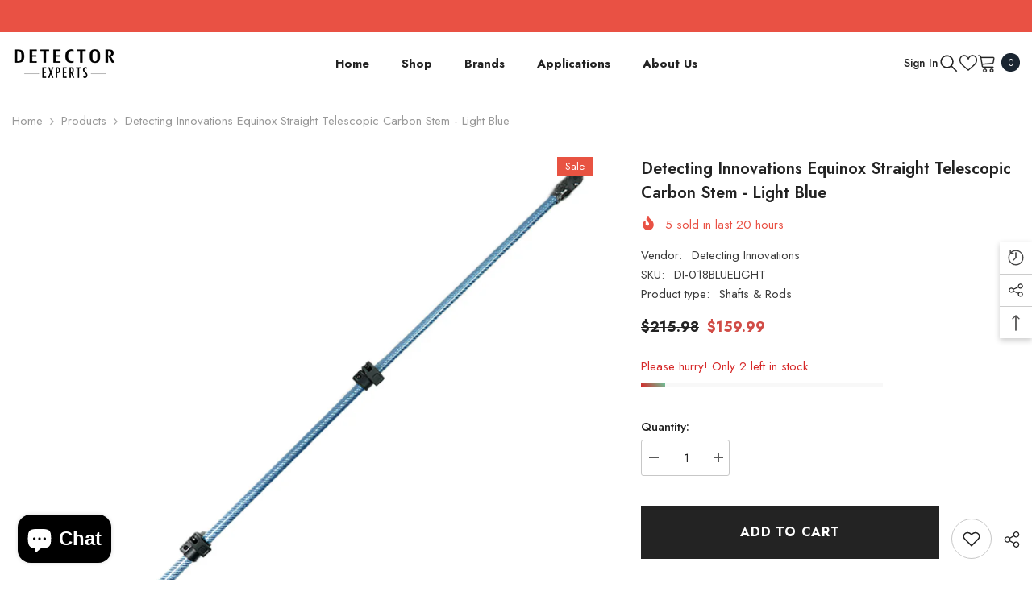

--- FILE ---
content_type: text/html; charset=utf-8
request_url: https://www.detectorexperts.com/products/detecting-innovations-equinox-straight-telescopic-carbon-stem-light-blue
body_size: 81967
content:
<!doctype html><html class="no-js" lang="en">
    <head>
        <meta charset="utf-8">
        <meta http-equiv="X-UA-Compatible" content="IE=edge">
        <meta name="viewport" content="width=device-width,initial-scale=1">
        <meta name="theme-color" content="">
        <link rel="canonical" href="https://www.detectorexperts.com/products/detecting-innovations-equinox-straight-telescopic-carbon-stem-light-blue" canonical-shop-url="https://www.detectorexperts.com/"><link rel="preconnect" href="https://cdn.shopify.com" crossorigin>
        <title>Detecting Innovations Equinox Straight Telescopic Carbon Stem - Light   &ndash; Detector Experts</title><meta name="description" content="The Tele-Knox Telescopic Equinox aftermarket stems have been designed by long time friend and Minelab owner Scott Ellis.  He has put a lot of thought and experience into the design. The stems are 3 piece, will telescope into 21″ (53cm and have an extended out length of 52″ (132cm) and available in five colours. There i">

<meta property="og:site_name" content="Detector Experts">
<meta property="og:url" content="https://www.detectorexperts.com/products/detecting-innovations-equinox-straight-telescopic-carbon-stem-light-blue">
<meta property="og:title" content="Detecting Innovations Equinox Straight Telescopic Carbon Stem - Light ">
<meta property="og:type" content="product">
<meta property="og:description" content="The Tele-Knox Telescopic Equinox aftermarket stems have been designed by long time friend and Minelab owner Scott Ellis.  He has put a lot of thought and experience into the design. The stems are 3 piece, will telescope into 21″ (53cm and have an extended out length of 52″ (132cm) and available in five colours. There i"><meta property="og:image" content="http://www.detectorexperts.com/cdn/shop/products/DI-018BLUELIGHT_01.jpg?v=1626362125">
  <meta property="og:image:secure_url" content="https://www.detectorexperts.com/cdn/shop/products/DI-018BLUELIGHT_01.jpg?v=1626362125">
  <meta property="og:image:width" content="1000">
  <meta property="og:image:height" content="1000"><meta property="og:price:amount" content="159.99">
  <meta property="og:price:currency" content="USD"><meta name="twitter:site" content="@shopify"><meta name="twitter:card" content="summary_large_image">
<meta name="twitter:title" content="Detecting Innovations Equinox Straight Telescopic Carbon Stem - Light ">
<meta name="twitter:description" content="The Tele-Knox Telescopic Equinox aftermarket stems have been designed by long time friend and Minelab owner Scott Ellis.  He has put a lot of thought and experience into the design. The stems are 3 piece, will telescope into 21″ (53cm and have an extended out length of 52″ (132cm) and available in five colours. There i">

        <script>window.performance && window.performance.mark && window.performance.mark('shopify.content_for_header.start');</script><meta name="google-site-verification" content="2yd_tVoRf5waC3JaythlmPcr6UIjqTB8_qq6pdQeRro">
<meta id="shopify-digital-wallet" name="shopify-digital-wallet" content="/17437327/digital_wallets/dialog">
<meta name="shopify-checkout-api-token" content="8167b635806b05bd17ee9cf0d00f4e9a">
<meta id="in-context-paypal-metadata" data-shop-id="17437327" data-venmo-supported="false" data-environment="production" data-locale="en_US" data-paypal-v4="true" data-currency="USD">
<link rel="alternate" type="application/json+oembed" href="https://www.detectorexperts.com/products/detecting-innovations-equinox-straight-telescopic-carbon-stem-light-blue.oembed">
<script async="async" src="/checkouts/internal/preloads.js?locale=en-US"></script>
<link rel="preconnect" href="https://shop.app" crossorigin="anonymous">
<script async="async" src="https://shop.app/checkouts/internal/preloads.js?locale=en-US&shop_id=17437327" crossorigin="anonymous"></script>
<script id="apple-pay-shop-capabilities" type="application/json">{"shopId":17437327,"countryCode":"US","currencyCode":"USD","merchantCapabilities":["supports3DS"],"merchantId":"gid:\/\/shopify\/Shop\/17437327","merchantName":"Detector Experts","requiredBillingContactFields":["postalAddress","email","phone"],"requiredShippingContactFields":["postalAddress","email","phone"],"shippingType":"shipping","supportedNetworks":["visa","masterCard","amex","discover","elo","jcb"],"total":{"type":"pending","label":"Detector Experts","amount":"1.00"},"shopifyPaymentsEnabled":true,"supportsSubscriptions":true}</script>
<script id="shopify-features" type="application/json">{"accessToken":"8167b635806b05bd17ee9cf0d00f4e9a","betas":["rich-media-storefront-analytics"],"domain":"www.detectorexperts.com","predictiveSearch":true,"shopId":17437327,"locale":"en"}</script>
<script>var Shopify = Shopify || {};
Shopify.shop = "detector-experts.myshopify.com";
Shopify.locale = "en";
Shopify.currency = {"active":"USD","rate":"1.0"};
Shopify.country = "US";
Shopify.theme = {"name":"ella-6-7-6-theme-source","id":179862438163,"schema_name":"Ella","schema_version":"6.7.6","theme_store_id":null,"role":"main"};
Shopify.theme.handle = "null";
Shopify.theme.style = {"id":null,"handle":null};
Shopify.cdnHost = "www.detectorexperts.com/cdn";
Shopify.routes = Shopify.routes || {};
Shopify.routes.root = "/";</script>
<script type="module">!function(o){(o.Shopify=o.Shopify||{}).modules=!0}(window);</script>
<script>!function(o){function n(){var o=[];function n(){o.push(Array.prototype.slice.apply(arguments))}return n.q=o,n}var t=o.Shopify=o.Shopify||{};t.loadFeatures=n(),t.autoloadFeatures=n()}(window);</script>
<script>
  window.ShopifyPay = window.ShopifyPay || {};
  window.ShopifyPay.apiHost = "shop.app\/pay";
  window.ShopifyPay.redirectState = null;
</script>
<script id="shop-js-analytics" type="application/json">{"pageType":"product"}</script>
<script defer="defer" async type="module" src="//www.detectorexperts.com/cdn/shopifycloud/shop-js/modules/v2/client.init-shop-cart-sync_BApSsMSl.en.esm.js"></script>
<script defer="defer" async type="module" src="//www.detectorexperts.com/cdn/shopifycloud/shop-js/modules/v2/chunk.common_CBoos6YZ.esm.js"></script>
<script type="module">
  await import("//www.detectorexperts.com/cdn/shopifycloud/shop-js/modules/v2/client.init-shop-cart-sync_BApSsMSl.en.esm.js");
await import("//www.detectorexperts.com/cdn/shopifycloud/shop-js/modules/v2/chunk.common_CBoos6YZ.esm.js");

  window.Shopify.SignInWithShop?.initShopCartSync?.({"fedCMEnabled":true,"windoidEnabled":true});

</script>
<script defer="defer" async type="module" src="//www.detectorexperts.com/cdn/shopifycloud/shop-js/modules/v2/client.payment-terms_BHOWV7U_.en.esm.js"></script>
<script defer="defer" async type="module" src="//www.detectorexperts.com/cdn/shopifycloud/shop-js/modules/v2/chunk.common_CBoos6YZ.esm.js"></script>
<script defer="defer" async type="module" src="//www.detectorexperts.com/cdn/shopifycloud/shop-js/modules/v2/chunk.modal_Bu1hFZFC.esm.js"></script>
<script type="module">
  await import("//www.detectorexperts.com/cdn/shopifycloud/shop-js/modules/v2/client.payment-terms_BHOWV7U_.en.esm.js");
await import("//www.detectorexperts.com/cdn/shopifycloud/shop-js/modules/v2/chunk.common_CBoos6YZ.esm.js");
await import("//www.detectorexperts.com/cdn/shopifycloud/shop-js/modules/v2/chunk.modal_Bu1hFZFC.esm.js");

  
</script>
<script>
  window.Shopify = window.Shopify || {};
  if (!window.Shopify.featureAssets) window.Shopify.featureAssets = {};
  window.Shopify.featureAssets['shop-js'] = {"shop-cart-sync":["modules/v2/client.shop-cart-sync_DJczDl9f.en.esm.js","modules/v2/chunk.common_CBoos6YZ.esm.js"],"init-fed-cm":["modules/v2/client.init-fed-cm_BzwGC0Wi.en.esm.js","modules/v2/chunk.common_CBoos6YZ.esm.js"],"init-windoid":["modules/v2/client.init-windoid_BS26ThXS.en.esm.js","modules/v2/chunk.common_CBoos6YZ.esm.js"],"init-shop-email-lookup-coordinator":["modules/v2/client.init-shop-email-lookup-coordinator_DFwWcvrS.en.esm.js","modules/v2/chunk.common_CBoos6YZ.esm.js"],"shop-cash-offers":["modules/v2/client.shop-cash-offers_DthCPNIO.en.esm.js","modules/v2/chunk.common_CBoos6YZ.esm.js","modules/v2/chunk.modal_Bu1hFZFC.esm.js"],"shop-button":["modules/v2/client.shop-button_D_JX508o.en.esm.js","modules/v2/chunk.common_CBoos6YZ.esm.js"],"shop-toast-manager":["modules/v2/client.shop-toast-manager_tEhgP2F9.en.esm.js","modules/v2/chunk.common_CBoos6YZ.esm.js"],"avatar":["modules/v2/client.avatar_BTnouDA3.en.esm.js"],"pay-button":["modules/v2/client.pay-button_BuNmcIr_.en.esm.js","modules/v2/chunk.common_CBoos6YZ.esm.js"],"init-shop-cart-sync":["modules/v2/client.init-shop-cart-sync_BApSsMSl.en.esm.js","modules/v2/chunk.common_CBoos6YZ.esm.js"],"shop-login-button":["modules/v2/client.shop-login-button_DwLgFT0K.en.esm.js","modules/v2/chunk.common_CBoos6YZ.esm.js","modules/v2/chunk.modal_Bu1hFZFC.esm.js"],"init-customer-accounts-sign-up":["modules/v2/client.init-customer-accounts-sign-up_TlVCiykN.en.esm.js","modules/v2/client.shop-login-button_DwLgFT0K.en.esm.js","modules/v2/chunk.common_CBoos6YZ.esm.js","modules/v2/chunk.modal_Bu1hFZFC.esm.js"],"init-shop-for-new-customer-accounts":["modules/v2/client.init-shop-for-new-customer-accounts_DrjXSI53.en.esm.js","modules/v2/client.shop-login-button_DwLgFT0K.en.esm.js","modules/v2/chunk.common_CBoos6YZ.esm.js","modules/v2/chunk.modal_Bu1hFZFC.esm.js"],"init-customer-accounts":["modules/v2/client.init-customer-accounts_C0Oh2ljF.en.esm.js","modules/v2/client.shop-login-button_DwLgFT0K.en.esm.js","modules/v2/chunk.common_CBoos6YZ.esm.js","modules/v2/chunk.modal_Bu1hFZFC.esm.js"],"shop-follow-button":["modules/v2/client.shop-follow-button_C5D3XtBb.en.esm.js","modules/v2/chunk.common_CBoos6YZ.esm.js","modules/v2/chunk.modal_Bu1hFZFC.esm.js"],"checkout-modal":["modules/v2/client.checkout-modal_8TC_1FUY.en.esm.js","modules/v2/chunk.common_CBoos6YZ.esm.js","modules/v2/chunk.modal_Bu1hFZFC.esm.js"],"lead-capture":["modules/v2/client.lead-capture_D-pmUjp9.en.esm.js","modules/v2/chunk.common_CBoos6YZ.esm.js","modules/v2/chunk.modal_Bu1hFZFC.esm.js"],"shop-login":["modules/v2/client.shop-login_BmtnoEUo.en.esm.js","modules/v2/chunk.common_CBoos6YZ.esm.js","modules/v2/chunk.modal_Bu1hFZFC.esm.js"],"payment-terms":["modules/v2/client.payment-terms_BHOWV7U_.en.esm.js","modules/v2/chunk.common_CBoos6YZ.esm.js","modules/v2/chunk.modal_Bu1hFZFC.esm.js"]};
</script>
<script>(function() {
  var isLoaded = false;
  function asyncLoad() {
    if (isLoaded) return;
    isLoaded = true;
    var urls = ["https:\/\/services.nofraud.com\/js\/device.js?shop=detector-experts.myshopify.com","https:\/\/meggnotec.ams3.digitaloceanspaces.com\/sfy\/assets\/cmtHCblAGtehyHE\/js\/widget.js?shop=detector-experts.myshopify.com"];
    for (var i = 0; i < urls.length; i++) {
      var s = document.createElement('script');
      s.type = 'text/javascript';
      s.async = true;
      s.src = urls[i];
      var x = document.getElementsByTagName('script')[0];
      x.parentNode.insertBefore(s, x);
    }
  };
  if(window.attachEvent) {
    window.attachEvent('onload', asyncLoad);
  } else {
    window.addEventListener('load', asyncLoad, false);
  }
})();</script>
<script id="__st">var __st={"a":17437327,"offset":-18000,"reqid":"bd914dd3-c195-48be-bf30-837d65cb6e34-1768924224","pageurl":"www.detectorexperts.com\/products\/detecting-innovations-equinox-straight-telescopic-carbon-stem-light-blue","u":"6043cb7ae58e","p":"product","rtyp":"product","rid":6605630865489};</script>
<script>window.ShopifyPaypalV4VisibilityTracking = true;</script>
<script id="captcha-bootstrap">!function(){'use strict';const t='contact',e='account',n='new_comment',o=[[t,t],['blogs',n],['comments',n],[t,'customer']],c=[[e,'customer_login'],[e,'guest_login'],[e,'recover_customer_password'],[e,'create_customer']],r=t=>t.map((([t,e])=>`form[action*='/${t}']:not([data-nocaptcha='true']) input[name='form_type'][value='${e}']`)).join(','),a=t=>()=>t?[...document.querySelectorAll(t)].map((t=>t.form)):[];function s(){const t=[...o],e=r(t);return a(e)}const i='password',u='form_key',d=['recaptcha-v3-token','g-recaptcha-response','h-captcha-response',i],f=()=>{try{return window.sessionStorage}catch{return}},m='__shopify_v',_=t=>t.elements[u];function p(t,e,n=!1){try{const o=window.sessionStorage,c=JSON.parse(o.getItem(e)),{data:r}=function(t){const{data:e,action:n}=t;return t[m]||n?{data:e,action:n}:{data:t,action:n}}(c);for(const[e,n]of Object.entries(r))t.elements[e]&&(t.elements[e].value=n);n&&o.removeItem(e)}catch(o){console.error('form repopulation failed',{error:o})}}const l='form_type',E='cptcha';function T(t){t.dataset[E]=!0}const w=window,h=w.document,L='Shopify',v='ce_forms',y='captcha';let A=!1;((t,e)=>{const n=(g='f06e6c50-85a8-45c8-87d0-21a2b65856fe',I='https://cdn.shopify.com/shopifycloud/storefront-forms-hcaptcha/ce_storefront_forms_captcha_hcaptcha.v1.5.2.iife.js',D={infoText:'Protected by hCaptcha',privacyText:'Privacy',termsText:'Terms'},(t,e,n)=>{const o=w[L][v],c=o.bindForm;if(c)return c(t,g,e,D).then(n);var r;o.q.push([[t,g,e,D],n]),r=I,A||(h.body.append(Object.assign(h.createElement('script'),{id:'captcha-provider',async:!0,src:r})),A=!0)});var g,I,D;w[L]=w[L]||{},w[L][v]=w[L][v]||{},w[L][v].q=[],w[L][y]=w[L][y]||{},w[L][y].protect=function(t,e){n(t,void 0,e),T(t)},Object.freeze(w[L][y]),function(t,e,n,w,h,L){const[v,y,A,g]=function(t,e,n){const i=e?o:[],u=t?c:[],d=[...i,...u],f=r(d),m=r(i),_=r(d.filter((([t,e])=>n.includes(e))));return[a(f),a(m),a(_),s()]}(w,h,L),I=t=>{const e=t.target;return e instanceof HTMLFormElement?e:e&&e.form},D=t=>v().includes(t);t.addEventListener('submit',(t=>{const e=I(t);if(!e)return;const n=D(e)&&!e.dataset.hcaptchaBound&&!e.dataset.recaptchaBound,o=_(e),c=g().includes(e)&&(!o||!o.value);(n||c)&&t.preventDefault(),c&&!n&&(function(t){try{if(!f())return;!function(t){const e=f();if(!e)return;const n=_(t);if(!n)return;const o=n.value;o&&e.removeItem(o)}(t);const e=Array.from(Array(32),(()=>Math.random().toString(36)[2])).join('');!function(t,e){_(t)||t.append(Object.assign(document.createElement('input'),{type:'hidden',name:u})),t.elements[u].value=e}(t,e),function(t,e){const n=f();if(!n)return;const o=[...t.querySelectorAll(`input[type='${i}']`)].map((({name:t})=>t)),c=[...d,...o],r={};for(const[a,s]of new FormData(t).entries())c.includes(a)||(r[a]=s);n.setItem(e,JSON.stringify({[m]:1,action:t.action,data:r}))}(t,e)}catch(e){console.error('failed to persist form',e)}}(e),e.submit())}));const S=(t,e)=>{t&&!t.dataset[E]&&(n(t,e.some((e=>e===t))),T(t))};for(const o of['focusin','change'])t.addEventListener(o,(t=>{const e=I(t);D(e)&&S(e,y())}));const B=e.get('form_key'),M=e.get(l),P=B&&M;t.addEventListener('DOMContentLoaded',(()=>{const t=y();if(P)for(const e of t)e.elements[l].value===M&&p(e,B);[...new Set([...A(),...v().filter((t=>'true'===t.dataset.shopifyCaptcha))])].forEach((e=>S(e,t)))}))}(h,new URLSearchParams(w.location.search),n,t,e,['guest_login'])})(!0,!0)}();</script>
<script integrity="sha256-4kQ18oKyAcykRKYeNunJcIwy7WH5gtpwJnB7kiuLZ1E=" data-source-attribution="shopify.loadfeatures" defer="defer" src="//www.detectorexperts.com/cdn/shopifycloud/storefront/assets/storefront/load_feature-a0a9edcb.js" crossorigin="anonymous"></script>
<script crossorigin="anonymous" defer="defer" src="//www.detectorexperts.com/cdn/shopifycloud/storefront/assets/shopify_pay/storefront-65b4c6d7.js?v=20250812"></script>
<script data-source-attribution="shopify.dynamic_checkout.dynamic.init">var Shopify=Shopify||{};Shopify.PaymentButton=Shopify.PaymentButton||{isStorefrontPortableWallets:!0,init:function(){window.Shopify.PaymentButton.init=function(){};var t=document.createElement("script");t.src="https://www.detectorexperts.com/cdn/shopifycloud/portable-wallets/latest/portable-wallets.en.js",t.type="module",document.head.appendChild(t)}};
</script>
<script data-source-attribution="shopify.dynamic_checkout.buyer_consent">
  function portableWalletsHideBuyerConsent(e){var t=document.getElementById("shopify-buyer-consent"),n=document.getElementById("shopify-subscription-policy-button");t&&n&&(t.classList.add("hidden"),t.setAttribute("aria-hidden","true"),n.removeEventListener("click",e))}function portableWalletsShowBuyerConsent(e){var t=document.getElementById("shopify-buyer-consent"),n=document.getElementById("shopify-subscription-policy-button");t&&n&&(t.classList.remove("hidden"),t.removeAttribute("aria-hidden"),n.addEventListener("click",e))}window.Shopify?.PaymentButton&&(window.Shopify.PaymentButton.hideBuyerConsent=portableWalletsHideBuyerConsent,window.Shopify.PaymentButton.showBuyerConsent=portableWalletsShowBuyerConsent);
</script>
<script data-source-attribution="shopify.dynamic_checkout.cart.bootstrap">document.addEventListener("DOMContentLoaded",(function(){function t(){return document.querySelector("shopify-accelerated-checkout-cart, shopify-accelerated-checkout")}if(t())Shopify.PaymentButton.init();else{new MutationObserver((function(e,n){t()&&(Shopify.PaymentButton.init(),n.disconnect())})).observe(document.body,{childList:!0,subtree:!0})}}));
</script>
<link id="shopify-accelerated-checkout-styles" rel="stylesheet" media="screen" href="https://www.detectorexperts.com/cdn/shopifycloud/portable-wallets/latest/accelerated-checkout-backwards-compat.css" crossorigin="anonymous">
<style id="shopify-accelerated-checkout-cart">
        #shopify-buyer-consent {
  margin-top: 1em;
  display: inline-block;
  width: 100%;
}

#shopify-buyer-consent.hidden {
  display: none;
}

#shopify-subscription-policy-button {
  background: none;
  border: none;
  padding: 0;
  text-decoration: underline;
  font-size: inherit;
  cursor: pointer;
}

#shopify-subscription-policy-button::before {
  box-shadow: none;
}

      </style>
<script id="sections-script" data-sections="header-navigation-utility,header-mobile" defer="defer" src="//www.detectorexperts.com/cdn/shop/t/40/compiled_assets/scripts.js?v=3636"></script>
<script>window.performance && window.performance.mark && window.performance.mark('shopify.content_for_header.end');</script>
        <style>@import url('https://fonts.googleapis.com/css?family=Jost:300,300i,400,400i,500,500i,600,600i,700,700i,800,800i&display=swap');
                :root {
        --font-family-1: Jost;
        --font-family-2: Jost;

        /* Settings Body */--font-body-family: Jost;--font-body-size: 15px;--font-body-weight: 400;--body-line-height: 24px;--body-letter-spacing: 0;

        /* Settings Heading */--font-heading-family: Jost;--font-heading-size: 24px;--font-heading-weight: 700;--font-heading-style: normal;--heading-line-height: 34px;--heading-letter-spacing: 0;--heading-text-transform: capitalize;--heading-border-height: 1px;

        /* Menu Lv1 */--font-menu-lv1-family: Jost;--font-menu-lv1-size: 15px;--font-menu-lv1-weight: 700;--menu-lv1-line-height: 24px;--menu-lv1-letter-spacing: 0;--menu-lv1-text-transform: capitalize;

        /* Menu Lv2 */--font-menu-lv2-family: Jost;--font-menu-lv2-size: 15px;--font-menu-lv2-weight: 400;--menu-lv2-line-height: 24px;--menu-lv2-letter-spacing: 0;--menu-lv2-text-transform: capitalize;

        /* Menu Lv3 */--font-menu-lv3-family: Jost;--font-menu-lv3-size: 15px;--font-menu-lv3-weight: 400;--menu-lv3-line-height: 24px;--menu-lv3-letter-spacing: 0;--menu-lv3-text-transform: capitalize;

        /* Mega Menu Lv2 */--font-mega-menu-lv2-family: Jost;--font-mega-menu-lv2-size: 15px;--font-mega-menu-lv2-weight: 600;--font-mega-menu-lv2-style: normal;--mega-menu-lv2-line-height: 22px;--mega-menu-lv2-letter-spacing: 0;--mega-menu-lv2-text-transform: capitalize;

        /* Mega Menu Lv3 */--font-mega-menu-lv3-family: Jost;--font-mega-menu-lv3-size: 15px;--font-mega-menu-lv3-weight: 400;--mega-menu-lv3-line-height: 24px;--mega-menu-lv3-letter-spacing: 0;--mega-menu-lv3-text-transform: capitalize;

        /* Product Card Title */--product-title-font: Jost;--product-title-font-size : 16px;--product-title-font-weight : 500;--product-title-line-height: 28px;--product-title-letter-spacing: 0;--product-title-line-text : 2;--product-title-text-transform : capitalize;--product-title-margin-bottom: 8px;

        /* Product Card Vendor */--product-vendor-font: Jost;--product-vendor-font-size : 13px;--product-vendor-font-weight : 400;--product-vendor-font-style : normal;--product-vendor-line-height: 20px;--product-vendor-letter-spacing: 0;--product-vendor-text-transform : uppercase;--product-vendor-margin-bottom: 3px;--product-vendor-margin-top: 0px;

        /* Product Card Price */--product-price-font: Jost;--product-price-font-size : 15px;--product-price-font-weight : 700;--product-price-line-height: 22px;--product-price-letter-spacing: 0;--product-price-margin-top: 6px;--product-price-margin-bottom: 13px;

        /* Product Card Badge */--badge-font: Jost;--badge-font-size : 13px;--badge-font-weight : 400;--badge-text-transform : capitalize;--badge-letter-spacing: 0;--badge-line-height: 20px;--badge-border-radius: 0px;--badge-padding-top: 2px;--badge-padding-bottom: 2px;--badge-padding-left-right: 10px;--badge-postion-top: 0px;--badge-postion-left-right: 0px;

        /* Product Quickview */
        --product-quickview-font-size : 13px; --product-quickview-line-height: 22px; --product-quickview-border-radius: 3px; --product-quickview-padding-top: 2px; --product-quickview-padding-bottom: 2px; --product-quickview-padding-left-right: 19px; --product-quickview-sold-out-product: #e95144;--product-quickview-box-shadow: 0 1px 3px #0003;/* Blog Card Tile */--blog-title-font: Jost;--blog-title-font-size : 18px; --blog-title-font-weight : 700; --blog-title-line-height: 36px; --blog-title-letter-spacing: 0; --blog-title-text-transform : capitalize;

        /* Blog Card Info (Date, Author) */--blog-info-font: Jost;--blog-info-font-size : 12px; --blog-info-font-weight : 400; --blog-info-line-height: 22px; --blog-info-letter-spacing: 0; --blog-info-text-transform : none;

        /* Button 1 */--btn-1-font-family: Jost;--btn-1-font-size: 15px; --btn-1-font-weight: 600; --btn-1-text-transform: uppercase; --btn-1-line-height: 26px; --btn-1-letter-spacing: 0; --btn-1-text-align: center; --btn-1-border-radius: 3px; --btn-1-border-width: 1px; --btn-1-border-style: solid; --btn-1-padding-top: 10px; --btn-1-padding-bottom: 11px; --btn-1-horizontal-length: 0px; --btn-1-vertical-length: 0px; --btn-1-blur-radius: 0px; --btn-1-spread: 0px;
        --btn-1-inset: ;/* Button 2 */--btn-2-font-family: Jost;--btn-2-font-size: 16px; --btn-2-font-weight: 700; --btn-2-text-transform: uppercase; --btn-2-line-height: 24px; --btn-2-letter-spacing: .05em; --btn-2-text-align: center; --btn-2-border-radius: 0px; --btn-2-border-width: 1px; --btn-2-border-style: solid; --btn-2-padding-top: 20px; --btn-2-padding-bottom: 20px; --btn-2-horizontal-length: 0px; --btn-2-vertical-length: 0px; --btn-2-blur-radius: 0px; --btn-2-spread: 0px;
        --btn-2-inset: ;/* Button 3 */--btn-3-font-family: Jost;--btn-3-font-size: 15px; --btn-3-font-weight: 600; --btn-3-text-transform: uppercase; --btn-3-line-height: 24px; --btn-3-letter-spacing: 0; --btn-3-text-align: center; --btn-3-border-radius: 3px; --btn-3-border-width: 1px; --btn-3-border-style: solid; --btn-3-padding-top: 12px; --btn-3-padding-bottom: 12px; --btn-3-horizontal-length: 0px; --btn-3-vertical-length: 0px; --btn-3-blur-radius: 0px; --btn-3-spread: 0px;
        --btn-3-inset: ;/* Footer Heading */--footer-heading-font-family: Jost;--footer-heading-font-size : 18px; --footer-heading-font-weight : 700; --footer-heading-line-height : 28px; --footer-heading-letter-spacing : ; --footer-heading-text-transform : capitalize;

        /* Footer Link */--footer-link-font-family: Jost;--footer-link-font-size : 15px; --footer-link-font-weight : ; --footer-link-line-height : 34px; --footer-link-letter-spacing : 0; --footer-link-text-transform : capitalize;

        /* Page Title */--font-page-title-family: Jost;--font-page-title-size: 24px; --font-page-title-weight: 400; --font-page-title-style: normal; --page-title-line-height: 20px; --page-title-letter-spacing: .02em; --page-title-text-transform: uppercase;

        /* Font Product Tab Title */
        --font-tab-type-1: Jost; --font-tab-type-2: Jost;

        /* Text Size */
        --text-size-font-size : 10px; --text-size-font-weight : 400; --text-size-line-height : 22px; --text-size-letter-spacing : 0; --text-size-text-transform : uppercase; --text-size-color : #787878;

        /* Font Weight */
        --font-weight-normal: 400; --font-weight-medium: 500; --font-weight-semibold: 600; --font-weight-bold: 700; --font-weight-bolder: 800; --font-weight-black: 900;

        /* Radio Button */
        --form-label-checkbox-before-bg: #fff; --form-label-checkbox-before-border: #cecece; --form-label-checkbox-before-bg-checked: #000;

        /* Conatiner */
        --body-custom-width-container: 1770px;

        /* Layout Boxed */
        --color-background-layout-boxed: rgba(0,0,0,0);/* Arrow */
        --position-horizontal-slick-arrow: 15px;

        /* General Color*/
        --color-text: #232323; --color-text2: #969696; --color-global: #232323; --color-white: #FFFFFF; --color-grey: #868686; --color-black: #202020; --color-base-text-rgb: 35, 35, 35; --color-base-text2-rgb: 150, 150, 150; --color-background: #ffffff; --color-background-rgb: 255, 255, 255; --color-background-overylay: rgba(255, 255, 255, 0.9); --color-base-accent-text: ; --color-base-accent-1: ; --color-base-accent-2: ; --color-link: #232323; --color-link-hover: #232323; --color-error: #D93333; --color-error-bg: #FCEEEE; --color-success: #5A5A5A; --color-success-bg: #DFF0D8; --color-info: #202020; --color-info-bg: #FFF2DD; --color-link-underline: rgba(35, 35, 35, 0.5); --color-breadcrumb: #999999; --colors-breadcrumb-hover: #232323;--colors-breadcrumb-active: #999999; --border-global: #e6e6e6; --bg-global: #fafafa; --bg-planceholder: #fafafa; --color-warning: #fff; --bg-warning: #e0b252; --color-background-10 : #e9e9e9; --color-background-20 : #d3d3d3; --color-background-30 : #bdbdbd; --color-background-50 : #919191; --color-background-global : #919191;

        /* Arrow Color */
        --arrow-color: #191919; --arrow-background-color: #ffffff; --arrow-border-color: #d4d5d7;--arrow-color-hover: #191919;--arrow-background-color-hover: #ffcc00;--arrow-border-color-hover: #ffcc00;--arrow-width: 50px;--arrow-height: 50px;--arrow-size: 55px;--arrow-size-icon: 20px;--arrow-border-radius: 6px;--arrow-border-width: 1px;--arrow-width-half: -25px;

        /* Pagination Color */
        --pagination-item-color: #3c3c3c; --pagination-item-color-active: #3c3c3c; --pagination-item-bg-color: #fff;--pagination-item-bg-color-active: #fff;--pagination-item-border-color: #fff;--pagination-item-border-color-active: #3c3c3c;--pagination-arrow-color: #3c3c3c;--pagination-arrow-color-active: #3c3c3c;--pagination-arrow-bg-color: #fff;--pagination-arrow-bg-color-active: #fff;--pagination-arrow-border-color: #fff;--pagination-arrow-border-color-active: #fff;

        /* Dots Color */
        --dots-color: rgba(0,0,0,0);--dots-border-color: #000000;--dots-color-active: #000000;--dots-border-color-active: #000000;--dots-style2-background-opacity: #00000020;--dots-width: 12px;--dots-height: 12px;

        /* Button Color */
        --btn-1-color: #000000;--btn-1-bg: #f7c662;--btn-1-border: #f7c662;--btn-1-color-hover: #000000;--btn-1-bg-hover: #ffffff;--btn-1-border-hover: #000000;
        --btn-2-color: #000000;--btn-2-bg: #ffffff;--btn-2-border: #000000;--btn-2-color-hover: #000000;--btn-2-bg-hover: #f7c662;--btn-2-border-hover: #f7c662;
        --btn-3-color: #FFFFFF;--btn-3-bg: #e9514b;--btn-3-border: #e9514b;--btn-3-color-hover: #ffffff;--btn-3-bg-hover: #e9514b;--btn-3-border-hover: #e9514b;
        --anchor-transition: all ease .3s;--bg-white: #ffffff;--bg-black: #000000;--bg-grey: #808080;--icon: var(--color-text);--text-cart: #3c3c3c;--duration-short: 100ms;--duration-default: 350ms;--duration-long: 500ms;--form-input-bg: #ffffff;--form-input-border: #c7c7c7;--form-input-color: #232323;--form-input-placeholder: #868686;--form-label: #232323;

        --new-badge-color: #ffffff;--new-badge-bg: #17bfc5;--sale-badge-color: #ffffff;--sale-badge-bg: #e85342;--sold-out-badge-color: #e85342;--sold-out-badge-bg: #ffffff;--custom-badge-color: #1e1e1e;--custom-badge-bg: #f7c662;--bundle-badge-color: #ffffff;--bundle-badge-bg: #1e1e1e;
        
        --product-title-color : #000000;--product-title-color-hover : #3385f6;--product-vendor-color : #787878;--product-price-color : #000000;--product-sale-price-color : #d14c46;--product-compare-price-color : #787878;--product-countdown-color : #c12e48;--product-countdown-bg-color : #ffffff;

        --product-swatch-border : #cbcbcb;--product-swatch-border-active : #232323;--product-swatch-width : 40px;--product-swatch-height : 40px;--product-swatch-border-radius : 0px;--product-swatch-color-width : 40px;--product-swatch-color-height : 40px;--product-swatch-color-border-radius : 20px;

        --product-wishlist-color : #000000;--product-wishlist-bg : #fff;--product-wishlist-border : transparent;--product-wishlist-color-added : #c32f2f;--product-wishlist-bg-added : #ffffff;--product-wishlist-border-added : transparent;--product-compare-color : #000000;--product-compare-bg : #FFFFFF;--product-compare-color-added : #D12442; --product-compare-bg-added : #FFFFFF; --product-hot-stock-text-color : #d62828; --product-quick-view-color : #0b0335; --product-cart-image-fit : contain; --product-title-variant-font-size: 16px;--product-quick-view-bg : #ffffff;--product-quick-view-bg-above-button: rgba(255, 255, 255, 0.7);--product-quick-view-color-hover : #0b0335;--product-quick-view-bg-hover : #ffffff;--product-action-color : #000000;--product-action-bg : #ffffff;--product-action-border : #000000;--product-action-color-hover : #ffffff;--product-action-bg-hover : #000000;--product-action-border-hover : #000000;

        /* Multilevel Category Filter */
        --color-label-multiLevel-categories: #232323;--bg-label-multiLevel-categories: #fff;--color-button-multiLevel-categories: #fff;--bg-button-multiLevel-categories: #ff8b21;--border-button-multiLevel-categories: #ff736b;--hover-color-button-multiLevel-categories: #fff;--hover-bg-button-multiLevel-categories: #ff8b21;--cart-item-bg : #ffffff;--cart-item-border : #e8e8e8;--cart-item-border-width : 1px;--cart-item-border-style : solid;--free-shipping-height : 10px;--free-shipping-border-radius : 20px;--free-shipping-color : #727272; --free-shipping-bg : #ededed;--free-shipping-bg-1: #f44336;--free-shipping-bg-2: #ffc206;--free-shipping-bg-3: #69c69c;--free-shipping-bg-4: #69c69c; --free-shipping-min-height : 20.0px;--w-product-swatch-custom: 30px;--h-product-swatch-custom: 30px;--w-product-swatch-custom-mb: 20px;--h-product-swatch-custom-mb: 20px;--font-size-product-swatch-more: 12px;--swatch-border : #cbcbcb;--swatch-border-active : #232323;

        --variant-size: #232323;--variant-size-border: #e7e7e7;--variant-size-bg: #ffffff;--variant-size-hover: #ffffff;--variant-size-border-hover: #232323;--variant-size-bg-hover: #232323;--variant-bg : #ffffff; --variant-color : #232323; --variant-bg-active : #ffffff; --variant-color-active : #232323;

        --fontsize-text-social: 12px;
        --page-content-distance: 64px;--sidebar-content-distance: 40px;--button-transition-ease: cubic-bezier(.25,.46,.45,.94);

        /* Loading Spinner Color */
        --spinner-top-color: #fc0; --spinner-right-color: #4dd4c6; --spinner-bottom-color: #f00; --spinner-left-color: #f6f6f6;

        /* Product Card Marquee */
        --product-marquee-background-color: ;--product-marquee-text-color: #FFFFFF;--product-marquee-text-size: 14px;--product-marquee-text-mobile-size: 14px;--product-marquee-text-weight: 400;--product-marquee-text-transform: none;--product-marquee-text-style: italic;--product-marquee-speed: ; --product-marquee-line-height: calc(var(--product-marquee-text-mobile-size) * 1.5);
    }
</style>
        <link href="//www.detectorexperts.com/cdn/shop/t/40/assets/base.css?v=84970157901927775051754598551" rel="stylesheet" type="text/css" media="all" /><link href="//www.detectorexperts.com/cdn/shop/t/40/assets/fade-up-animation.css?v=148448505227430981271754598553" rel="stylesheet" type="text/css" media="all" /><link href="//www.detectorexperts.com/cdn/shop/t/40/assets/animated.css?v=91884483947907798981754598551" rel="stylesheet" type="text/css" media="all" />
<link href="//www.detectorexperts.com/cdn/shop/t/40/assets/component-card.css?v=84890900002460790781754598551" rel="stylesheet" type="text/css" media="all" />
<link href="//www.detectorexperts.com/cdn/shop/t/40/assets/component-loading-overlay.css?v=26723411978098876071754598552" rel="stylesheet" type="text/css" media="all" />
<link href="//www.detectorexperts.com/cdn/shop/t/40/assets/component-loading-banner.css?v=23751737841716112591754598552" rel="stylesheet" type="text/css" media="all" />
<link href="//www.detectorexperts.com/cdn/shop/t/40/assets/component-quick-cart.css?v=85216047258904419931754598552" rel="stylesheet" type="text/css" media="all" />
<link rel="stylesheet" href="//www.detectorexperts.com/cdn/shop/t/40/assets/vendor.css?v=164616260963476715651754598554" media="print" onload="this.media='all'">
<noscript><link href="//www.detectorexperts.com/cdn/shop/t/40/assets/vendor.css?v=164616260963476715651754598554" rel="stylesheet" type="text/css" media="all" /></noscript>



<link href="//www.detectorexperts.com/cdn/shop/t/40/assets/component-predictive-search.css?v=173460233946013614451754598552" rel="stylesheet" type="text/css" media="all" /><link rel="stylesheet" href="//www.detectorexperts.com/cdn/shop/t/40/assets/component-newsletter.css?v=93243441050576780161754598552" media="print" onload="this.media='all'">
<link rel="stylesheet" href="//www.detectorexperts.com/cdn/shop/t/40/assets/component-slider.css?v=18320497342874123791754598552" media="print" onload="this.media='all'">
<link rel="stylesheet" href="//www.detectorexperts.com/cdn/shop/t/40/assets/component-list-social.css?v=160160302884525886651754598552" media="print" onload="this.media='all'"><noscript><link href="//www.detectorexperts.com/cdn/shop/t/40/assets/component-newsletter.css?v=93243441050576780161754598552" rel="stylesheet" type="text/css" media="all" /></noscript>
<noscript><link href="//www.detectorexperts.com/cdn/shop/t/40/assets/component-slider.css?v=18320497342874123791754598552" rel="stylesheet" type="text/css" media="all" /></noscript>
<noscript><link href="//www.detectorexperts.com/cdn/shop/t/40/assets/component-list-social.css?v=160160302884525886651754598552" rel="stylesheet" type="text/css" media="all" /></noscript>

<style type="text/css">
	.nav-title-mobile {display: none;}.list-menu--disclosure{display: none;position: absolute;min-width: 100%;width: 22rem;background-color: var(--bg-white);box-shadow: 0 1px 4px 0 rgb(0 0 0 / 15%);padding: 5px 0 5px 20px;opacity: 0;visibility: visible;pointer-events: none;transition: opacity var(--duration-default) ease, transform var(--duration-default) ease;}.list-menu--disclosure-2{margin-left: calc(100% - 15px);z-index: 2;top: -5px;}.list-menu--disclosure:focus {outline: none;}.list-menu--disclosure.localization-selector {max-height: 18rem;overflow: auto;width: 10rem;padding: 0.5rem;}.js menu-drawer > details > summary::before, .js menu-drawer > details[open]:not(.menu-opening) > summary::before {content: '';position: absolute;cursor: default;width: 100%;height: calc(100vh - 100%);height: calc(var(--viewport-height, 100vh) - (var(--header-bottom-position, 100%)));top: 100%;left: 0;background: var(--color-foreground-50);opacity: 0;visibility: hidden;z-index: 2;transition: opacity var(--duration-default) ease,visibility var(--duration-default) ease;}menu-drawer > details[open] > summary::before {visibility: visible;opacity: 1;}.menu-drawer {position: absolute;transform: translateX(-100%);visibility: hidden;z-index: 3;left: 0;top: 100%;width: 100%;max-width: calc(100vw - 4rem);padding: 0;border: 0.1rem solid var(--color-background-10);border-left: 0;border-bottom: 0;background-color: var(--bg-white);overflow-x: hidden;}.js .menu-drawer {height: calc(100vh - 100%);height: calc(var(--viewport-height, 100vh) - (var(--header-bottom-position, 100%)));}.js details[open] > .menu-drawer, .js details[open] > .menu-drawer__submenu {transition: transform var(--duration-default) ease, visibility var(--duration-default) ease;}.no-js details[open] > .menu-drawer, .js details[open].menu-opening > .menu-drawer, details[open].menu-opening > .menu-drawer__submenu {transform: translateX(0);visibility: visible;}@media screen and (min-width: 750px) {.menu-drawer {width: 40rem;}.no-js .menu-drawer {height: auto;}}.menu-drawer__inner-container {position: relative;height: 100%;}.menu-drawer__navigation-container {display: grid;grid-template-rows: 1fr auto;align-content: space-between;overflow-y: auto;height: 100%;}.menu-drawer__navigation {padding: 0 0 5.6rem 0;}.menu-drawer__inner-submenu {height: 100%;overflow-x: hidden;overflow-y: auto;}.no-js .menu-drawer__navigation {padding: 0;}.js .menu-drawer__menu li {width: 100%;border-bottom: 1px solid #e6e6e6;overflow: hidden;}.menu-drawer__menu-item{line-height: var(--body-line-height);letter-spacing: var(--body-letter-spacing);padding: 10px 20px 10px 15px;cursor: pointer;display: flex;align-items: center;justify-content: space-between;}.menu-drawer__menu-item .label{display: inline-block;vertical-align: middle;font-size: calc(var(--font-body-size) - 4px);font-weight: var(--font-weight-normal);letter-spacing: var(--body-letter-spacing);height: 20px;line-height: 20px;margin: 0 0 0 10px;padding: 0 5px;text-transform: uppercase;text-align: center;position: relative;}.menu-drawer__menu-item .label:before{content: "";position: absolute;border: 5px solid transparent;top: 50%;left: -9px;transform: translateY(-50%);}.menu-drawer__menu-item > .icon{width: 24px;height: 24px;margin: 0 10px 0 0;}.menu-drawer__menu-item > .symbol {position: absolute;right: 20px;top: 50%;transform: translateY(-50%);display: flex;align-items: center;justify-content: center;font-size: 0;pointer-events: none;}.menu-drawer__menu-item > .symbol .icon{width: 14px;height: 14px;opacity: .6;}.menu-mobile-icon .menu-drawer__menu-item{justify-content: flex-start;}.no-js .menu-drawer .menu-drawer__menu-item > .symbol {display: none;}.js .menu-drawer__submenu {position: absolute;top: 0;width: 100%;bottom: 0;left: 0;background-color: var(--bg-white);z-index: 1;transform: translateX(100%);visibility: hidden;}.js .menu-drawer__submenu .menu-drawer__submenu {overflow-y: auto;}.menu-drawer__close-button {display: block;width: 100%;padding: 10px 15px;background-color: transparent;border: none;background: #f6f8f9;position: relative;}.menu-drawer__close-button .symbol{position: absolute;top: auto;left: 20px;width: auto;height: 22px;z-index: 10;display: flex;align-items: center;justify-content: center;font-size: 0;pointer-events: none;}.menu-drawer__close-button .icon {display: inline-block;vertical-align: middle;width: 18px;height: 18px;transform: rotate(180deg);}.menu-drawer__close-button .text{max-width: calc(100% - 50px);white-space: nowrap;overflow: hidden;text-overflow: ellipsis;display: inline-block;vertical-align: top;width: 100%;margin: 0 auto;}.no-js .menu-drawer__close-button {display: none;}.menu-drawer__utility-links {padding: 2rem;}.menu-drawer__account {display: inline-flex;align-items: center;text-decoration: none;padding: 1.2rem;margin-left: -1.2rem;font-size: 1.4rem;}.menu-drawer__account .icon-account {height: 2rem;width: 2rem;margin-right: 1rem;}.menu-drawer .list-social {justify-content: flex-start;margin-left: -1.25rem;margin-top: 2rem;}.menu-drawer .list-social:empty {display: none;}.menu-drawer .list-social__link {padding: 1.3rem 1.25rem;}

	/* Style General */
	.d-block{display: block}.d-inline-block{display: inline-block}.d-flex{display: flex}.d-none {display: none}.d-grid{display: grid}.ver-alg-mid {vertical-align: middle}.ver-alg-top{vertical-align: top}
	.flex-jc-start{justify-content:flex-start}.flex-jc-end{justify-content:flex-end}.flex-jc-center{justify-content:center}.flex-jc-between{justify-content:space-between}.flex-jc-stretch{justify-content:stretch}.flex-align-start{align-items: flex-start}.flex-align-center{align-items: center}.flex-align-end{align-items: flex-end}.flex-align-stretch{align-items:stretch}.flex-wrap{flex-wrap: wrap}.flex-nowrap{flex-wrap: nowrap}.fd-row{flex-direction:row}.fd-row-reverse{flex-direction:row-reverse}.fd-column{flex-direction:column}.fd-column-reverse{flex-direction:column-reverse}.fg-0{flex-grow:0}.fs-0{flex-shrink:0}.gap-15{gap:15px}.gap-30{gap:30px}.gap-col-30{column-gap:30px}
	.p-relative{position:relative}.p-absolute{position:absolute}.p-static{position:static}.p-fixed{position:fixed;}
	.zi-1{z-index:1}.zi-2{z-index:2}.zi-3{z-index:3}.zi-5{z-index:5}.zi-6{z-index:6}.zi-7{z-index:7}.zi-9{z-index:9}.zi-10{z-index:10}.zi-99{z-index:99} .zi-100{z-index:100} .zi-101{z-index:101}
	.top-0{top:0}.top-100{top:100%}.top-auto{top:auto}.left-0{left:0}.left-auto{left:auto}.right-0{right:0}.right-auto{right:auto}.bottom-0{bottom:0}
	.middle-y{top:50%;transform:translateY(-50%)}.middle-x{left:50%;transform:translateX(-50%)}
	.opacity-0{opacity:0}.opacity-1{opacity:1}
	.o-hidden{overflow:hidden}.o-visible{overflow:visible}.o-unset{overflow:unset}.o-x-hidden{overflow-x:hidden}.o-y-auto{overflow-y:auto;}
	.pt-0{padding-top:0}.pt-2{padding-top:2px}.pt-5{padding-top:5px}.pt-10{padding-top:10px}.pt-10-imp{padding-top:10px !important}.pt-12{padding-top:12px}.pt-16{padding-top:16px}.pt-20{padding-top:20px}.pt-24{padding-top:24px}.pt-30{padding-top:30px}.pt-32{padding-top:32px}.pt-36{padding-top:36px}.pt-48{padding-top:48px}.pb-0{padding-bottom:0}.pb-5{padding-bottom:5px}.pb-10{padding-bottom:10px}.pb-10-imp{padding-bottom:10px !important}.pb-12{padding-bottom:12px}.pb-15{padding-bottom:15px}.pb-16{padding-bottom:16px}.pb-18{padding-bottom:18px}.pb-20{padding-bottom:20px}.pb-24{padding-bottom:24px}.pb-32{padding-bottom:32px}.pb-40{padding-bottom:40px}.pb-48{padding-bottom:48px}.pb-50{padding-bottom:50px}.pb-80{padding-bottom:80px}.pb-84{padding-bottom:84px}.pr-0{padding-right:0}.pr-5{padding-right: 5px}.pr-10{padding-right:10px}.pr-20{padding-right:20px}.pr-24{padding-right:24px}.pr-30{padding-right:30px}.pr-36{padding-right:36px}.pr-80{padding-right:80px}.pl-0{padding-left:0}.pl-12{padding-left:12px}.pl-20{padding-left:20px}.pl-24{padding-left:24px}.pl-36{padding-left:36px}.pl-48{padding-left:48px}.pl-52{padding-left:52px}.pl-80{padding-left:80px}.p-zero{padding:0}
	.m-lr-auto{margin:0 auto}.m-zero{margin:0}.ml-auto{margin-left:auto}.ml-0{margin-left:0}.ml-5{margin-left:5px}.ml-15{margin-left:15px}.ml-20{margin-left:20px}.ml-30{margin-left:30px}.mr-auto{margin-right:auto}.mr-0{margin-right:0}.mr-5{margin-right:5px}.mr-10{margin-right:10px}.mr-20{margin-right:20px}.mr-30{margin-right:30px}.mt-0{margin-top: 0}.mt-10{margin-top: 10px}.mt-15{margin-top: 15px}.mt-20{margin-top: 20px}.mt-25{margin-top: 25px}.mt-30{margin-top: 30px}.mt-40{margin-top: 40px}.mt-45{margin-top: 45px}.mb-0{margin-bottom: 0}.mb-5{margin-bottom: 5px}.mb-10{margin-bottom: 10px}.mb-15{margin-bottom: 15px}.mb-18{margin-bottom: 18px}.mb-20{margin-bottom: 20px}.mb-30{margin-bottom: 30px}
	.h-0{height:0}.h-100{height:100%}.h-100v{height:100vh}.h-auto{height:auto}.mah-100{max-height:100%}.mih-15{min-height: 15px}.mih-none{min-height: unset}.lih-15{line-height: 15px}
	.w-50pc{width:50%}.w-100{width:100%}.w-100v{width:100vw}.maw-100{max-width:100%}.maw-300{max-width:300px}.maw-480{max-width: 480px}.maw-780{max-width: 780px}.w-auto{width:auto}.minw-auto{min-width: auto}.min-w-100{min-width: 100px}
	.float-l{float:left}.float-r{float:right}
	.b-zero{border:none}.br-50p{border-radius:50%}.br-zero{border-radius:0}.br-2{border-radius:2px}.bg-none{background: none}
	.stroke-w-0{stroke-width: 0px}.stroke-w-1h{stroke-width: 0.5px}.stroke-w-1{stroke-width: 1px}.stroke-w-3{stroke-width: 3px}.stroke-w-5{stroke-width: 5px}.stroke-w-7 {stroke-width: 7px}.stroke-w-10 {stroke-width: 10px}.stroke-w-12 {stroke-width: 12px}.stroke-w-15 {stroke-width: 15px}.stroke-w-20 {stroke-width: 20px}.stroke-w-25 {stroke-width: 25px}.stroke-w-30{stroke-width: 30px}.stroke-w-32 {stroke-width: 32px}.stroke-w-40 {stroke-width: 40px}
	.w-h-16{width: 16px;height: 16px}.w-h-17{width: 17px;height: 17px}.w-h-18 {width: 18px;height: 18px}.w-h-19{width: 19px;height: 19px}.w-h-20 {width: 20px;height: 20px}.w-h-21{width: 21px;height: 21px}.w-h-22 {width: 22px;height: 22px}.w-h-23{width: 23px;height: 23px}.w-h-24 {width: 24px;height: 24px}.w-h-25 {width: 25px;height: 25px}.w-h-26 {width: 26px;height: 26px}.w-h-27 {width: 27px;height: 27px}.w-h-28 {width: 28px;height: 28px}.w-h-29 {width: 29px;height: 29px}.w-h-30 {width: 30px;height: 30px}.w-h-31 {width: 31px;height: 31px}.w-h-32 {width: 32px;height: 32px}.w-h-33 {width: 33px;height: 33px}.w-h-34 {width: 34px;height: 34px}.w-h-35 {width: 35px;height: 35px}.w-h-36 {width: 36px;height: 36px}.w-h-37 {width: 37px;height: 37px}.w-21{width: 21px}.w-23{width: 23px}.w-24{width: 24px}.w-30{width: 30px}.h-22{height: 22px}.h-23{height: 23px}.h-24{height: 24px}
	.txt-d-none{text-decoration:none}.txt-d-underline{text-decoration:underline}.txt-u-o-1{text-underline-offset: 1px}.txt-u-o-2{text-underline-offset: 2px}.txt-u-o-3{text-underline-offset: 3px}.txt-u-o-4{text-underline-offset: 4px}.txt-u-o-5{text-underline-offset: 5px}.txt-u-o-6{text-underline-offset: 6px}.txt-u-o-8{text-underline-offset: 8px}.txt-u-o-12{text-underline-offset: 12px}.txt-t-up{text-transform:uppercase}.txt-t-cap{text-transform:capitalize}
	.ft-0{font-size: 0}.ft-16{font-size: 16px}.ls-0{letter-spacing: 0}.ls-02{letter-spacing: 0.2em}.ls-05{letter-spacing: 0.5em}.ft-i{font-style: italic}
	.button-effect svg{transition: 0.3s}.button-effect:hover svg{transform: rotate(180deg)}
	.icon-effect:hover svg {transform: scale(1.15)}.icon-effect:hover .icon-search-1 {transform: rotate(-90deg) scale(1.15)}
	.link-effect > span:after, .link-effect > .text__icon:after{content: "";position: absolute;bottom: -2px;left: 0;height: 1px;width: 100%;transform: scaleX(0);transition: transform var(--duration-default) ease-out;transform-origin: right}
	.link-effect > .text__icon:after{ bottom: 0 }
	.link-effect > span:hover:after, .link-effect > .text__icon:hover:after{transform: scaleX(1);transform-origin: left}
	@media (min-width: 1025px){
		.pl-lg-80{padding-left:80px}.pr-lg-80{padding-right:80px}
	}

	/* Style Flex-section */
	.spacing-style {
		--padding-top: var(--pd-top-mobile);
		--padding-bottom: var(--pd-bottom-mobile);
        padding-block: var(--padding-top, 0px) var(--padding-bottom, 0px);

		@media screen and (750px <= width <= 1024px) {
			--padding-top: var(--pd-top-tablet);
			--padding-bottom: var(--pd-bottom-tablet);
        }

        @media screen and (width >= 1025px) {
			--padding-top: var(--pd-top-desktop);
			--padding-bottom: var(--pd-bottom-desktop);
        }
	}

	:root {
        /* Section Heights */
        --section-height-small: 15rem;
        --section-height-medium: 25rem;
        --section-height-large: 35rem;

        @media screen and (min-width: 40em) {
            --section-height-small: 40svh;
            --section-height-medium: 55svh;
            --section-height-large: 70svh;
        }

        @media screen and (min-width: 60em) {
            --section-height-small: 50svh;
            --section-height-medium: 65svh;
            --section-height-large: 80svh;
        }
    }

    .section-wrapper {
        --section-height-offset: 0px;
    }

    .section--height-small {
        --section-min-height: var(--section-height-small);
    }

    .section--height-medium {
        --section-min-height: var(--section-height-medium);
    }

    .section--height-large {
        --section-min-height: var(--section-height-large);
    }

    .section--height-full-screen {
        --section-min-height: 100svh;
    }
</style>
        <script src="//www.detectorexperts.com/cdn/shop/t/40/assets/vendor.js?v=136349610325169103951754598554" type="text/javascript"></script>
<script src="//www.detectorexperts.com/cdn/shop/t/40/assets/global.js?v=47420480456341463851754598553" type="text/javascript"></script>
<script src="//www.detectorexperts.com/cdn/shop/t/40/assets/lazysizes.min.js?v=122719776364282065531754598553" type="text/javascript"></script>
<!-- <script src="//www.detectorexperts.com/cdn/shop/t/40/assets/menu.js?v=49849284315874639661754598553" type="text/javascript"></script> --><script src="//www.detectorexperts.com/cdn/shop/t/40/assets/predictive-search.js?v=150287457454705182001754598553" defer="defer"></script><script src="//www.detectorexperts.com/cdn/shop/t/40/assets/animations.js?v=158770008500952988021754598551" defer="defer"></script>

<script>
    window.lazySizesConfig = window.lazySizesConfig || {};
    lazySizesConfig.loadMode = 1;
    window.lazySizesConfig.init = false;
    lazySizes.init();

    window.rtl_slick = false;
    window.mobile_menu = 'default';
    window.iso_code = 'en';
    
        window.money_format = '${{amount}}';
    
    window.shop_currency = 'USD';
    window.currencySymbol ="$";
    window.show_multiple_currencies = true;
    window.routes = {
        root: '',
        cart: '/cart',
        cart_add_url: '/cart/add',
        cart_change_url: '/cart/change',
        cart_update_url: '/cart/update',
        collection_all: '/collections/all',
        predictive_search_url: '/search/suggest',
        search_url: '/search'
    }; 
    window.button_load_more = {
        default: `Show more`,
        loading: `Loading...`,
        view_all: `View all collection`,
        no_more: `No more product`,
        no_more_collection: `No more collection`
    };
    window.after_add_to_cart = {
        type: 'quick_cart',
        message: `is added to your shopping cart.`,
        message_2: `Product added to cart successfully`
    };
    window.variant_image_group_quick_view = false;
    window.quick_view = {
        show: true,
        show_mb: true
    };
    window.quick_shop = {
        show: true,
        see_details: `View full details`,
    };
    window.quick_cart = {
        show: true
    };
    window.cartStrings = {
        error: `There was an error while updating your cart. Please try again.`,
        quantityError: `You can only add [quantity] of this item to your cart.`,
        addProductOutQuantity: `You can only add [maxQuantity] of this product to your cart`,
        addProductOutQuantity2: `The quantity of this product is insufficient.`,
        cartErrorMessage: `Translation missing: en.sections.cart.cart_quantity_error_prefix`,
        soldoutText: `sold out`,
        alreadyText: `all`,
        items: `items`,
        item: `item`,
        item_99: `99+`,
    };
    window.variantStrings = {
        addToCart: `Add to cart`,
        addingToCart: `Adding to cart...`,
        addedToCart: `Added to cart`,
        submit: `Submit`,
        soldOut: `Sold out`,
        unavailable: `Unavailable`,
        soldOut_message: `This variant is sold out!`,
        unavailable_message: `This variant is unavailable!`,
        addToCart_message: `You must select at least one products to add!`,
        select: `Select options`,
        preOrder: `Pre-order`,
        add: `Add`,
        unavailable_with_option: `[value] (unavailable)`,
        hide_variants_unavailable: false
    };
    window.quickOrderListStrings = {
        itemsAdded: `[quantity] items added`,
        itemAdded: `[quantity] item added`,
        itemsRemoved: `[quantity] items removed`,
        itemRemoved: `[quantity] item removed`,
        viewCart: `View cart`,
        each: `/ea`,
        min_error: `This item has a minimum of [min]`,
        max_error: `This item has a maximum of [max]`,
        step_error: `You can only add this item in increments of [step]`,
    };
    window.inventory_text = {
        hotStock: `Hurry up! Only [inventory] left`,
        hotStock2: `Please hurry! Only [inventory] left in stock`,
        warningQuantity: `Maximum quantity: [inventory]`,
        inStock: `In stock`,
        outOfStock: `Out Of Stock`,
        manyInStock: `Many In Stock`,
        show_options: `Show variants`,
        hide_options: `Hide variants`,
        adding : `Adding`,
        thank_you : `Thank you`,
        add_more : `Add more`,
        cart_feedback : `Added`
    };
    
        
            window.free_shipping_price = 800;
        
        window.free_shipping_text = {
            free_shipping_message: `Free shipping for all orders over`,
            free_shipping_message_1: `You qualify for free shipping!`,
            free_shipping_message_2:`Only`,
            free_shipping_message_3: `away from`,
            free_shipping_message_4: `free shipping`,
            free_shipping_1: `Free`,
            free_shipping_2: `TBD`
        };
    
    
        window.notify_me = {
            show: true,
            success: `Thanks! We&#39;ve received your request and will respond shortly when this product/variant becomes available!`,
            error: `Please use a valid email address, such as john@example.com.`,
            button: `Notify me`
        };
    
    window.compare = {
        show: true,
        add: `Add to compare`,
        added: `Added to compare`,
        message: `You must select at least two products to compare!`
    };
    window.wishlist = {
        show: true,
        add: `Add to wishlist`,
        added: `Added to wishlist`,
        empty: `No product is added to your wishlist`,
        continue_shopping: `Continue shopping`
    };
    window.pagination = {
        style: 2,
        next: `Next`,
        prev: `Prev`
    }
    window.countdown = {
        text: `Limited-Time Offers, End in:`,
        day: `D`,
        hour: `H`,
        min: `M`,
        sec: `S`,
        day_2: `Days`,
        hour_2: `Hours`,
        min_2: `Mins`,
        sec_2: `Secs`,
        days: `Days`,
        hours: `Hours`,
        mins: `Mins`,
        secs: `Secs`,
        d: `d`,
        h: `h`,
        m: `m`,
        s: `s`
    };
    window.customer_view = {
        text: `[number] customers are viewing this product`
    };

    
        window.arrows = {
            icon_next: `<button type="button" class="slick-next" aria-label="Next" role="button"><svg role="img" xmlns="http://www.w3.org/2000/svg" viewBox="0 0 24 24"><path d="M 7.75 1.34375 L 6.25 2.65625 L 14.65625 12 L 6.25 21.34375 L 7.75 22.65625 L 16.75 12.65625 L 17.34375 12 L 16.75 11.34375 Z"></path></svg></button>`,
            icon_prev: `<button type="button" class="slick-prev" aria-label="Previous" role="button"><svg role="img" xmlns="http://www.w3.org/2000/svg" viewBox="0 0 24 24"><path d="M 7.75 1.34375 L 6.25 2.65625 L 14.65625 12 L 6.25 21.34375 L 7.75 22.65625 L 16.75 12.65625 L 17.34375 12 L 16.75 11.34375 Z"></path></svg></button>`
        }
    

    window.dynamic_browser_title = {
        show: true,
        text: ''
    };
    
    window.show_more_btn_text = {
        show_more: `Show more`,
        show_less: `Show less`,
        show_all: `Show all`,
    };

    function getCookie(cname) {
        let name = cname + "=";
        let decodedCookie = decodeURIComponent(document.cookie);
        let ca = decodedCookie.split(';');
        for(let i = 0; i <ca.length; i++) {
          let c = ca[i];
          while (c.charAt(0) == ' ') {
            c = c.substring(1);
          }
          if (c.indexOf(name) == 0) {
            return c.substring(name.length, c.length);
          }
        }
        return "";
    }
    
    const cookieAnnouncemenClosed = getCookie('announcement');
    window.announcementClosed = cookieAnnouncemenClosed === 'closed'
</script>

        <script>document.documentElement.className = document.documentElement.className.replace('no-js', 'js');</script><!-- BEGIN app block: shopify://apps/judge-me-reviews/blocks/judgeme_core/61ccd3b1-a9f2-4160-9fe9-4fec8413e5d8 --><!-- Start of Judge.me Core -->






<link rel="dns-prefetch" href="https://cdnwidget.judge.me">
<link rel="dns-prefetch" href="https://cdn.judge.me">
<link rel="dns-prefetch" href="https://cdn1.judge.me">
<link rel="dns-prefetch" href="https://api.judge.me">

<script data-cfasync='false' class='jdgm-settings-script'>window.jdgmSettings={"pagination":5,"disable_web_reviews":false,"badge_no_review_text":"No reviews","badge_n_reviews_text":"{{ n }} review/reviews","badge_star_color":"#E95144","hide_badge_preview_if_no_reviews":true,"badge_hide_text":false,"enforce_center_preview_badge":false,"widget_title":"Customer Reviews","widget_open_form_text":"Write a review","widget_close_form_text":"Cancel review","widget_refresh_page_text":"Refresh page","widget_summary_text":"Based on {{ number_of_reviews }} review/reviews","widget_no_review_text":"Be the first to write a review","widget_name_field_text":"Display name","widget_verified_name_field_text":"Verified Name (public)","widget_name_placeholder_text":"Display name","widget_required_field_error_text":"This field is required.","widget_email_field_text":"Email address","widget_verified_email_field_text":"Verified Email (private, can not be edited)","widget_email_placeholder_text":"Your email address","widget_email_field_error_text":"Please enter a valid email address.","widget_rating_field_text":"Rating","widget_review_title_field_text":"Review Title","widget_review_title_placeholder_text":"Give your review a title","widget_review_body_field_text":"Review content","widget_review_body_placeholder_text":"Start writing here...","widget_pictures_field_text":"Picture/Video (optional)","widget_submit_review_text":"Submit Review","widget_submit_verified_review_text":"Submit Verified Review","widget_submit_success_msg_with_auto_publish":"Thank you! Please refresh the page in a few moments to see your review. You can remove or edit your review by logging into \u003ca href='https://judge.me/login' target='_blank' rel='nofollow noopener'\u003eJudge.me\u003c/a\u003e","widget_submit_success_msg_no_auto_publish":"Thank you! Your review will be published as soon as it is approved by the shop admin. You can remove or edit your review by logging into \u003ca href='https://judge.me/login' target='_blank' rel='nofollow noopener'\u003eJudge.me\u003c/a\u003e","widget_show_default_reviews_out_of_total_text":"Showing {{ n_reviews_shown }} out of {{ n_reviews }} reviews.","widget_show_all_link_text":"Show all","widget_show_less_link_text":"Show less","widget_author_said_text":"{{ reviewer_name }} said:","widget_days_text":"{{ n }} days ago","widget_weeks_text":"{{ n }} week/weeks ago","widget_months_text":"{{ n }} month/months ago","widget_years_text":"{{ n }} year/years ago","widget_yesterday_text":"Yesterday","widget_today_text":"Today","widget_replied_text":"\u003e\u003e {{ shop_name }} replied:","widget_read_more_text":"Read more","widget_reviewer_name_as_initial":"","widget_rating_filter_color":"#fbcd0a","widget_rating_filter_see_all_text":"See all reviews","widget_sorting_most_recent_text":"Most Recent","widget_sorting_highest_rating_text":"Highest Rating","widget_sorting_lowest_rating_text":"Lowest Rating","widget_sorting_with_pictures_text":"Only Pictures","widget_sorting_most_helpful_text":"Most Helpful","widget_open_question_form_text":"Ask a question","widget_reviews_subtab_text":"Reviews","widget_questions_subtab_text":"Questions","widget_question_label_text":"Question","widget_answer_label_text":"Answer","widget_question_placeholder_text":"Write your question here","widget_submit_question_text":"Submit Question","widget_question_submit_success_text":"Thank you for your question! We will notify you once it gets answered.","widget_star_color":"#E95144","verified_badge_text":"Verified","verified_badge_bg_color":"","verified_badge_text_color":"","verified_badge_placement":"left-of-reviewer-name","widget_review_max_height":"","widget_hide_border":false,"widget_social_share":false,"widget_thumb":false,"widget_review_location_show":false,"widget_location_format":"","all_reviews_include_out_of_store_products":true,"all_reviews_out_of_store_text":"(out of store)","all_reviews_pagination":100,"all_reviews_product_name_prefix_text":"about","enable_review_pictures":true,"enable_question_anwser":false,"widget_theme":"default","review_date_format":"mm/dd/yyyy","default_sort_method":"most-recent","widget_product_reviews_subtab_text":"Product Reviews","widget_shop_reviews_subtab_text":"Shop Reviews","widget_other_products_reviews_text":"Reviews for other products","widget_store_reviews_subtab_text":"Store reviews","widget_no_store_reviews_text":"This store hasn't received any reviews yet","widget_web_restriction_product_reviews_text":"This product hasn't received any reviews yet","widget_no_items_text":"No items found","widget_show_more_text":"Show more","widget_write_a_store_review_text":"Write a Store Review","widget_other_languages_heading":"Reviews in Other Languages","widget_translate_review_text":"Translate review to {{ language }}","widget_translating_review_text":"Translating...","widget_show_original_translation_text":"Show original ({{ language }})","widget_translate_review_failed_text":"Review couldn't be translated.","widget_translate_review_retry_text":"Retry","widget_translate_review_try_again_later_text":"Try again later","show_product_url_for_grouped_product":false,"widget_sorting_pictures_first_text":"Pictures First","show_pictures_on_all_rev_page_mobile":false,"show_pictures_on_all_rev_page_desktop":false,"floating_tab_hide_mobile_install_preference":false,"floating_tab_button_name":"★ Reviews","floating_tab_title":"Let customers speak for us","floating_tab_button_color":"","floating_tab_button_background_color":"","floating_tab_url":"","floating_tab_url_enabled":false,"floating_tab_tab_style":"text","all_reviews_text_badge_text":"Customers rate us {{ shop.metafields.judgeme.all_reviews_rating | round: 1 }}/5 based on {{ shop.metafields.judgeme.all_reviews_count }} reviews.","all_reviews_text_badge_text_branded_style":"{{ shop.metafields.judgeme.all_reviews_rating | round: 1 }} out of 5 stars based on {{ shop.metafields.judgeme.all_reviews_count }} reviews","is_all_reviews_text_badge_a_link":false,"show_stars_for_all_reviews_text_badge":false,"all_reviews_text_badge_url":"","all_reviews_text_style":"branded","all_reviews_text_color_style":"judgeme_brand_color","all_reviews_text_color":"#108474","all_reviews_text_show_jm_brand":true,"featured_carousel_show_header":true,"featured_carousel_title":"Let customers speak for us","testimonials_carousel_title":"Customers are saying","videos_carousel_title":"Real customer stories","cards_carousel_title":"Customers are saying","featured_carousel_count_text":"from {{ n }} reviews","featured_carousel_add_link_to_all_reviews_page":false,"featured_carousel_url":"","featured_carousel_show_images":true,"featured_carousel_autoslide_interval":5,"featured_carousel_arrows_on_the_sides":false,"featured_carousel_height":250,"featured_carousel_width":80,"featured_carousel_image_size":0,"featured_carousel_image_height":250,"featured_carousel_arrow_color":"#eeeeee","verified_count_badge_style":"branded","verified_count_badge_orientation":"horizontal","verified_count_badge_color_style":"judgeme_brand_color","verified_count_badge_color":"#108474","is_verified_count_badge_a_link":false,"verified_count_badge_url":"","verified_count_badge_show_jm_brand":true,"widget_rating_preset_default":5,"widget_first_sub_tab":"product-reviews","widget_show_histogram":true,"widget_histogram_use_custom_color":false,"widget_pagination_use_custom_color":false,"widget_star_use_custom_color":false,"widget_verified_badge_use_custom_color":false,"widget_write_review_use_custom_color":false,"picture_reminder_submit_button":"Upload Pictures","enable_review_videos":false,"mute_video_by_default":false,"widget_sorting_videos_first_text":"Videos First","widget_review_pending_text":"Pending","featured_carousel_items_for_large_screen":3,"social_share_options_order":"Facebook,Twitter","remove_microdata_snippet":true,"disable_json_ld":false,"enable_json_ld_products":false,"preview_badge_show_question_text":false,"preview_badge_no_question_text":"No questions","preview_badge_n_question_text":"{{ number_of_questions }} question/questions","qa_badge_show_icon":false,"qa_badge_position":"same-row","remove_judgeme_branding":false,"widget_add_search_bar":false,"widget_search_bar_placeholder":"Search","widget_sorting_verified_only_text":"Verified only","featured_carousel_theme":"default","featured_carousel_show_rating":true,"featured_carousel_show_title":true,"featured_carousel_show_body":true,"featured_carousel_show_date":false,"featured_carousel_show_reviewer":true,"featured_carousel_show_product":false,"featured_carousel_header_background_color":"#108474","featured_carousel_header_text_color":"#ffffff","featured_carousel_name_product_separator":"reviewed","featured_carousel_full_star_background":"#108474","featured_carousel_empty_star_background":"#dadada","featured_carousel_vertical_theme_background":"#f9fafb","featured_carousel_verified_badge_enable":true,"featured_carousel_verified_badge_color":"#108474","featured_carousel_border_style":"round","featured_carousel_review_line_length_limit":3,"featured_carousel_more_reviews_button_text":"Read more reviews","featured_carousel_view_product_button_text":"View product","all_reviews_page_load_reviews_on":"scroll","all_reviews_page_load_more_text":"Load More Reviews","disable_fb_tab_reviews":false,"enable_ajax_cdn_cache":false,"widget_advanced_speed_features":5,"widget_public_name_text":"displayed publicly like","default_reviewer_name":"John Smith","default_reviewer_name_has_non_latin":true,"widget_reviewer_anonymous":"Anonymous","medals_widget_title":"Judge.me Review Medals","medals_widget_background_color":"#f9fafb","medals_widget_position":"footer_all_pages","medals_widget_border_color":"#f9fafb","medals_widget_verified_text_position":"left","medals_widget_use_monochromatic_version":false,"medals_widget_elements_color":"#108474","show_reviewer_avatar":true,"widget_invalid_yt_video_url_error_text":"Not a YouTube video URL","widget_max_length_field_error_text":"Please enter no more than {0} characters.","widget_show_country_flag":false,"widget_show_collected_via_shop_app":true,"widget_verified_by_shop_badge_style":"light","widget_verified_by_shop_text":"Verified by Shop","widget_show_photo_gallery":false,"widget_load_with_code_splitting":true,"widget_ugc_install_preference":false,"widget_ugc_title":"Made by us, Shared by you","widget_ugc_subtitle":"Tag us to see your picture featured in our page","widget_ugc_arrows_color":"#ffffff","widget_ugc_primary_button_text":"Buy Now","widget_ugc_primary_button_background_color":"#108474","widget_ugc_primary_button_text_color":"#ffffff","widget_ugc_primary_button_border_width":"0","widget_ugc_primary_button_border_style":"none","widget_ugc_primary_button_border_color":"#108474","widget_ugc_primary_button_border_radius":"25","widget_ugc_secondary_button_text":"Load More","widget_ugc_secondary_button_background_color":"#ffffff","widget_ugc_secondary_button_text_color":"#108474","widget_ugc_secondary_button_border_width":"2","widget_ugc_secondary_button_border_style":"solid","widget_ugc_secondary_button_border_color":"#108474","widget_ugc_secondary_button_border_radius":"25","widget_ugc_reviews_button_text":"View Reviews","widget_ugc_reviews_button_background_color":"#ffffff","widget_ugc_reviews_button_text_color":"#108474","widget_ugc_reviews_button_border_width":"2","widget_ugc_reviews_button_border_style":"solid","widget_ugc_reviews_button_border_color":"#108474","widget_ugc_reviews_button_border_radius":"25","widget_ugc_reviews_button_link_to":"judgeme-reviews-page","widget_ugc_show_post_date":true,"widget_ugc_max_width":"800","widget_rating_metafield_value_type":true,"widget_primary_color":"#E95144","widget_enable_secondary_color":false,"widget_secondary_color":"#edf5f5","widget_summary_average_rating_text":"{{ average_rating }} out of 5","widget_media_grid_title":"Customer photos \u0026 videos","widget_media_grid_see_more_text":"See more","widget_round_style":false,"widget_show_product_medals":true,"widget_verified_by_judgeme_text":"Verified by Judge.me","widget_show_store_medals":true,"widget_verified_by_judgeme_text_in_store_medals":"Verified by Judge.me","widget_media_field_exceed_quantity_message":"Sorry, we can only accept {{ max_media }} for one review.","widget_media_field_exceed_limit_message":"{{ file_name }} is too large, please select a {{ media_type }} less than {{ size_limit }}MB.","widget_review_submitted_text":"Review Submitted!","widget_question_submitted_text":"Question Submitted!","widget_close_form_text_question":"Cancel","widget_write_your_answer_here_text":"Write your answer here","widget_enabled_branded_link":true,"widget_show_collected_by_judgeme":true,"widget_reviewer_name_color":"","widget_write_review_text_color":"","widget_write_review_bg_color":"","widget_collected_by_judgeme_text":"collected by Judge.me","widget_pagination_type":"standard","widget_load_more_text":"Load More","widget_load_more_color":"#108474","widget_full_review_text":"Full Review","widget_read_more_reviews_text":"Read More Reviews","widget_read_questions_text":"Read Questions","widget_questions_and_answers_text":"Questions \u0026 Answers","widget_verified_by_text":"Verified by","widget_verified_text":"Verified","widget_number_of_reviews_text":"{{ number_of_reviews }} reviews","widget_back_button_text":"Back","widget_next_button_text":"Next","widget_custom_forms_filter_button":"Filters","custom_forms_style":"horizontal","widget_show_review_information":false,"how_reviews_are_collected":"How reviews are collected?","widget_show_review_keywords":false,"widget_gdpr_statement":"How we use your data: We'll only contact you about the review you left, and only if necessary. By submitting your review, you agree to Judge.me's \u003ca href='https://judge.me/terms' target='_blank' rel='nofollow noopener'\u003eterms\u003c/a\u003e, \u003ca href='https://judge.me/privacy' target='_blank' rel='nofollow noopener'\u003eprivacy\u003c/a\u003e and \u003ca href='https://judge.me/content-policy' target='_blank' rel='nofollow noopener'\u003econtent\u003c/a\u003e policies.","widget_multilingual_sorting_enabled":false,"widget_translate_review_content_enabled":false,"widget_translate_review_content_method":"manual","popup_widget_review_selection":"automatically_with_pictures","popup_widget_round_border_style":true,"popup_widget_show_title":true,"popup_widget_show_body":true,"popup_widget_show_reviewer":false,"popup_widget_show_product":true,"popup_widget_show_pictures":true,"popup_widget_use_review_picture":true,"popup_widget_show_on_home_page":true,"popup_widget_show_on_product_page":true,"popup_widget_show_on_collection_page":true,"popup_widget_show_on_cart_page":true,"popup_widget_position":"bottom_left","popup_widget_first_review_delay":5,"popup_widget_duration":5,"popup_widget_interval":5,"popup_widget_review_count":5,"popup_widget_hide_on_mobile":true,"review_snippet_widget_round_border_style":true,"review_snippet_widget_card_color":"#FFFFFF","review_snippet_widget_slider_arrows_background_color":"#FFFFFF","review_snippet_widget_slider_arrows_color":"#000000","review_snippet_widget_star_color":"#108474","show_product_variant":false,"all_reviews_product_variant_label_text":"Variant: ","widget_show_verified_branding":true,"widget_ai_summary_title":"Customers say","widget_ai_summary_disclaimer":"AI-powered review summary based on recent customer reviews","widget_show_ai_summary":false,"widget_show_ai_summary_bg":false,"widget_show_review_title_input":true,"redirect_reviewers_invited_via_email":"external_form","request_store_review_after_product_review":false,"request_review_other_products_in_order":false,"review_form_color_scheme":"default","review_form_corner_style":"square","review_form_star_color":{},"review_form_text_color":"#333333","review_form_background_color":"#ffffff","review_form_field_background_color":"#fafafa","review_form_button_color":{},"review_form_button_text_color":"#ffffff","review_form_modal_overlay_color":"#000000","review_content_screen_title_text":"How would you rate this product?","review_content_introduction_text":"We would love it if you would share a bit about your experience.","store_review_form_title_text":"How would you rate this store?","store_review_form_introduction_text":"We would love it if you would share a bit about your experience.","show_review_guidance_text":true,"one_star_review_guidance_text":"Poor","five_star_review_guidance_text":"Great","customer_information_screen_title_text":"About you","customer_information_introduction_text":"Please tell us more about you.","custom_questions_screen_title_text":"Your experience in more detail","custom_questions_introduction_text":"Here are a few questions to help us understand more about your experience.","review_submitted_screen_title_text":"Thanks for your review!","review_submitted_screen_thank_you_text":"We are processing it and it will appear on the store soon.","review_submitted_screen_email_verification_text":"Please confirm your email by clicking the link we just sent you. This helps us keep reviews authentic.","review_submitted_request_store_review_text":"Would you like to share your experience of shopping with us?","review_submitted_review_other_products_text":"Would you like to review these products?","store_review_screen_title_text":"Would you like to share your experience of shopping with us?","store_review_introduction_text":"We value your feedback and use it to improve. Please share any thoughts or suggestions you have.","reviewer_media_screen_title_picture_text":"Share a picture","reviewer_media_introduction_picture_text":"Upload a photo to support your review.","reviewer_media_screen_title_video_text":"Share a video","reviewer_media_introduction_video_text":"Upload a video to support your review.","reviewer_media_screen_title_picture_or_video_text":"Share a picture or video","reviewer_media_introduction_picture_or_video_text":"Upload a photo or video to support your review.","reviewer_media_youtube_url_text":"Paste your Youtube URL here","advanced_settings_next_step_button_text":"Next","advanced_settings_close_review_button_text":"Close","modal_write_review_flow":false,"write_review_flow_required_text":"Required","write_review_flow_privacy_message_text":"We respect your privacy.","write_review_flow_anonymous_text":"Post review as anonymous","write_review_flow_visibility_text":"This won't be visible to other customers.","write_review_flow_multiple_selection_help_text":"Select as many as you like","write_review_flow_single_selection_help_text":"Select one option","write_review_flow_required_field_error_text":"This field is required","write_review_flow_invalid_email_error_text":"Please enter a valid email address","write_review_flow_max_length_error_text":"Max. {{ max_length }} characters.","write_review_flow_media_upload_text":"\u003cb\u003eClick to upload\u003c/b\u003e or drag and drop","write_review_flow_gdpr_statement":"We'll only contact you about your review if necessary. By submitting your review, you agree to our \u003ca href='https://judge.me/terms' target='_blank' rel='nofollow noopener'\u003eterms and conditions\u003c/a\u003e and \u003ca href='https://judge.me/privacy' target='_blank' rel='nofollow noopener'\u003eprivacy policy\u003c/a\u003e.","rating_only_reviews_enabled":false,"show_negative_reviews_help_screen":false,"new_review_flow_help_screen_rating_threshold":3,"negative_review_resolution_screen_title_text":"Tell us more","negative_review_resolution_text":"Your experience matters to us. If there were issues with your purchase, we're here to help. Feel free to reach out to us, we'd love the opportunity to make things right.","negative_review_resolution_button_text":"Contact us","negative_review_resolution_proceed_with_review_text":"Leave a review","negative_review_resolution_subject":"Issue with purchase from {{ shop_name }}.{{ order_name }}","preview_badge_collection_page_install_status":false,"widget_review_custom_css":"","preview_badge_custom_css":"","preview_badge_stars_count":"5-stars","featured_carousel_custom_css":"","floating_tab_custom_css":"","all_reviews_widget_custom_css":"","medals_widget_custom_css":"","verified_badge_custom_css":"","all_reviews_text_custom_css":"","transparency_badges_collected_via_store_invite":false,"transparency_badges_from_another_provider":false,"transparency_badges_collected_from_store_visitor":false,"transparency_badges_collected_by_verified_review_provider":false,"transparency_badges_earned_reward":false,"transparency_badges_collected_via_store_invite_text":"Review collected via store invitation","transparency_badges_from_another_provider_text":"Review collected from another provider","transparency_badges_collected_from_store_visitor_text":"Review collected from a store visitor","transparency_badges_written_in_google_text":"Review written in Google","transparency_badges_written_in_etsy_text":"Review written in Etsy","transparency_badges_written_in_shop_app_text":"Review written in Shop App","transparency_badges_earned_reward_text":"Review earned a reward for future purchase","product_review_widget_per_page":10,"widget_store_review_label_text":"Review about the store","checkout_comment_extension_title_on_product_page":"Customer Comments","checkout_comment_extension_num_latest_comment_show":5,"checkout_comment_extension_format":"name_and_timestamp","checkout_comment_customer_name":"last_initial","checkout_comment_comment_notification":true,"preview_badge_collection_page_install_preference":false,"preview_badge_home_page_install_preference":false,"preview_badge_product_page_install_preference":false,"review_widget_install_preference":"","review_carousel_install_preference":false,"floating_reviews_tab_install_preference":"none","verified_reviews_count_badge_install_preference":false,"all_reviews_text_install_preference":false,"review_widget_best_location":false,"judgeme_medals_install_preference":false,"review_widget_revamp_enabled":false,"review_widget_qna_enabled":false,"review_widget_header_theme":"minimal","review_widget_widget_title_enabled":true,"review_widget_header_text_size":"medium","review_widget_header_text_weight":"regular","review_widget_average_rating_style":"compact","review_widget_bar_chart_enabled":true,"review_widget_bar_chart_type":"numbers","review_widget_bar_chart_style":"standard","review_widget_expanded_media_gallery_enabled":false,"review_widget_reviews_section_theme":"standard","review_widget_image_style":"thumbnails","review_widget_review_image_ratio":"square","review_widget_stars_size":"medium","review_widget_verified_badge":"standard_text","review_widget_review_title_text_size":"medium","review_widget_review_text_size":"medium","review_widget_review_text_length":"medium","review_widget_number_of_columns_desktop":3,"review_widget_carousel_transition_speed":5,"review_widget_custom_questions_answers_display":"always","review_widget_button_text_color":"#FFFFFF","review_widget_text_color":"#000000","review_widget_lighter_text_color":"#7B7B7B","review_widget_corner_styling":"soft","review_widget_review_word_singular":"review","review_widget_review_word_plural":"reviews","review_widget_voting_label":"Helpful?","review_widget_shop_reply_label":"Reply from {{ shop_name }}:","review_widget_filters_title":"Filters","qna_widget_question_word_singular":"Question","qna_widget_question_word_plural":"Questions","qna_widget_answer_reply_label":"Answer from {{ answerer_name }}:","qna_content_screen_title_text":"Ask a question about this product","qna_widget_question_required_field_error_text":"Please enter your question.","qna_widget_flow_gdpr_statement":"We'll only contact you about your question if necessary. By submitting your question, you agree to our \u003ca href='https://judge.me/terms' target='_blank' rel='nofollow noopener'\u003eterms and conditions\u003c/a\u003e and \u003ca href='https://judge.me/privacy' target='_blank' rel='nofollow noopener'\u003eprivacy policy\u003c/a\u003e.","qna_widget_question_submitted_text":"Thanks for your question!","qna_widget_close_form_text_question":"Close","qna_widget_question_submit_success_text":"We’ll notify you by email when your question is answered.","all_reviews_widget_v2025_enabled":false,"all_reviews_widget_v2025_header_theme":"default","all_reviews_widget_v2025_widget_title_enabled":true,"all_reviews_widget_v2025_header_text_size":"medium","all_reviews_widget_v2025_header_text_weight":"regular","all_reviews_widget_v2025_average_rating_style":"compact","all_reviews_widget_v2025_bar_chart_enabled":true,"all_reviews_widget_v2025_bar_chart_type":"numbers","all_reviews_widget_v2025_bar_chart_style":"standard","all_reviews_widget_v2025_expanded_media_gallery_enabled":false,"all_reviews_widget_v2025_show_store_medals":true,"all_reviews_widget_v2025_show_photo_gallery":true,"all_reviews_widget_v2025_show_review_keywords":false,"all_reviews_widget_v2025_show_ai_summary":false,"all_reviews_widget_v2025_show_ai_summary_bg":false,"all_reviews_widget_v2025_add_search_bar":false,"all_reviews_widget_v2025_default_sort_method":"most-recent","all_reviews_widget_v2025_reviews_per_page":10,"all_reviews_widget_v2025_reviews_section_theme":"default","all_reviews_widget_v2025_image_style":"thumbnails","all_reviews_widget_v2025_review_image_ratio":"square","all_reviews_widget_v2025_stars_size":"medium","all_reviews_widget_v2025_verified_badge":"bold_badge","all_reviews_widget_v2025_review_title_text_size":"medium","all_reviews_widget_v2025_review_text_size":"medium","all_reviews_widget_v2025_review_text_length":"medium","all_reviews_widget_v2025_number_of_columns_desktop":3,"all_reviews_widget_v2025_carousel_transition_speed":5,"all_reviews_widget_v2025_custom_questions_answers_display":"always","all_reviews_widget_v2025_show_product_variant":false,"all_reviews_widget_v2025_show_reviewer_avatar":true,"all_reviews_widget_v2025_reviewer_name_as_initial":"","all_reviews_widget_v2025_review_location_show":false,"all_reviews_widget_v2025_location_format":"","all_reviews_widget_v2025_show_country_flag":false,"all_reviews_widget_v2025_verified_by_shop_badge_style":"light","all_reviews_widget_v2025_social_share":false,"all_reviews_widget_v2025_social_share_options_order":"Facebook,Twitter,LinkedIn,Pinterest","all_reviews_widget_v2025_pagination_type":"standard","all_reviews_widget_v2025_button_text_color":"#FFFFFF","all_reviews_widget_v2025_text_color":"#000000","all_reviews_widget_v2025_lighter_text_color":"#7B7B7B","all_reviews_widget_v2025_corner_styling":"soft","all_reviews_widget_v2025_title":"Customer reviews","all_reviews_widget_v2025_ai_summary_title":"Customers say about this store","all_reviews_widget_v2025_no_review_text":"Be the first to write a review","platform":"shopify","branding_url":"https://app.judge.me/reviews","branding_text":"Powered by Judge.me","locale":"en","reply_name":"Detector Experts","widget_version":"3.0","footer":true,"autopublish":true,"review_dates":true,"enable_custom_form":false,"shop_locale":"en","enable_multi_locales_translations":false,"show_review_title_input":true,"review_verification_email_status":"always","can_be_branded":true,"reply_name_text":"Detector Experts"};</script> <style class='jdgm-settings-style'>.jdgm-xx{left:0}:root{--jdgm-primary-color: #E95144;--jdgm-secondary-color: rgba(233,81,68,0.1);--jdgm-star-color: #E95144;--jdgm-write-review-text-color: white;--jdgm-write-review-bg-color: #E95144;--jdgm-paginate-color: #E95144;--jdgm-border-radius: 0;--jdgm-reviewer-name-color: #E95144}.jdgm-histogram__bar-content{background-color:#E95144}.jdgm-rev[data-verified-buyer=true] .jdgm-rev__icon.jdgm-rev__icon:after,.jdgm-rev__buyer-badge.jdgm-rev__buyer-badge{color:white;background-color:#E95144}.jdgm-review-widget--small .jdgm-gallery.jdgm-gallery .jdgm-gallery__thumbnail-link:nth-child(8) .jdgm-gallery__thumbnail-wrapper.jdgm-gallery__thumbnail-wrapper:before{content:"See more"}@media only screen and (min-width: 768px){.jdgm-gallery.jdgm-gallery .jdgm-gallery__thumbnail-link:nth-child(8) .jdgm-gallery__thumbnail-wrapper.jdgm-gallery__thumbnail-wrapper:before{content:"See more"}}.jdgm-preview-badge .jdgm-star.jdgm-star{color:#E95144}.jdgm-prev-badge[data-average-rating='0.00']{display:none !important}.jdgm-author-all-initials{display:none !important}.jdgm-author-last-initial{display:none !important}.jdgm-rev-widg__title{visibility:hidden}.jdgm-rev-widg__summary-text{visibility:hidden}.jdgm-prev-badge__text{visibility:hidden}.jdgm-rev__prod-link-prefix:before{content:'about'}.jdgm-rev__variant-label:before{content:'Variant: '}.jdgm-rev__out-of-store-text:before{content:'(out of store)'}@media only screen and (min-width: 768px){.jdgm-rev__pics .jdgm-rev_all-rev-page-picture-separator,.jdgm-rev__pics .jdgm-rev__product-picture{display:none}}@media only screen and (max-width: 768px){.jdgm-rev__pics .jdgm-rev_all-rev-page-picture-separator,.jdgm-rev__pics .jdgm-rev__product-picture{display:none}}.jdgm-preview-badge[data-template="product"]{display:none !important}.jdgm-preview-badge[data-template="collection"]{display:none !important}.jdgm-preview-badge[data-template="index"]{display:none !important}.jdgm-review-widget[data-from-snippet="true"]{display:none !important}.jdgm-verified-count-badget[data-from-snippet="true"]{display:none !important}.jdgm-carousel-wrapper[data-from-snippet="true"]{display:none !important}.jdgm-all-reviews-text[data-from-snippet="true"]{display:none !important}.jdgm-medals-section[data-from-snippet="true"]{display:none !important}.jdgm-ugc-media-wrapper[data-from-snippet="true"]{display:none !important}.jdgm-rev__transparency-badge[data-badge-type="review_collected_via_store_invitation"]{display:none !important}.jdgm-rev__transparency-badge[data-badge-type="review_collected_from_another_provider"]{display:none !important}.jdgm-rev__transparency-badge[data-badge-type="review_collected_from_store_visitor"]{display:none !important}.jdgm-rev__transparency-badge[data-badge-type="review_written_in_etsy"]{display:none !important}.jdgm-rev__transparency-badge[data-badge-type="review_written_in_google_business"]{display:none !important}.jdgm-rev__transparency-badge[data-badge-type="review_written_in_shop_app"]{display:none !important}.jdgm-rev__transparency-badge[data-badge-type="review_earned_for_future_purchase"]{display:none !important}.jdgm-review-snippet-widget .jdgm-rev-snippet-widget__cards-container .jdgm-rev-snippet-card{border-radius:8px;background:#fff}.jdgm-review-snippet-widget .jdgm-rev-snippet-widget__cards-container .jdgm-rev-snippet-card__rev-rating .jdgm-star{color:#108474}.jdgm-review-snippet-widget .jdgm-rev-snippet-widget__prev-btn,.jdgm-review-snippet-widget .jdgm-rev-snippet-widget__next-btn{border-radius:50%;background:#fff}.jdgm-review-snippet-widget .jdgm-rev-snippet-widget__prev-btn>svg,.jdgm-review-snippet-widget .jdgm-rev-snippet-widget__next-btn>svg{fill:#000}.jdgm-full-rev-modal.rev-snippet-widget .jm-mfp-container .jm-mfp-content,.jdgm-full-rev-modal.rev-snippet-widget .jm-mfp-container .jdgm-full-rev__icon,.jdgm-full-rev-modal.rev-snippet-widget .jm-mfp-container .jdgm-full-rev__pic-img,.jdgm-full-rev-modal.rev-snippet-widget .jm-mfp-container .jdgm-full-rev__reply{border-radius:8px}.jdgm-full-rev-modal.rev-snippet-widget .jm-mfp-container .jdgm-full-rev[data-verified-buyer="true"] .jdgm-full-rev__icon::after{border-radius:8px}.jdgm-full-rev-modal.rev-snippet-widget .jm-mfp-container .jdgm-full-rev .jdgm-rev__buyer-badge{border-radius:calc( 8px / 2 )}.jdgm-full-rev-modal.rev-snippet-widget .jm-mfp-container .jdgm-full-rev .jdgm-full-rev__replier::before{content:'Detector Experts'}.jdgm-full-rev-modal.rev-snippet-widget .jm-mfp-container .jdgm-full-rev .jdgm-full-rev__product-button{border-radius:calc( 8px * 6 )}
</style> <style class='jdgm-settings-style'></style>

  
  
  
  <style class='jdgm-miracle-styles'>
  @-webkit-keyframes jdgm-spin{0%{-webkit-transform:rotate(0deg);-ms-transform:rotate(0deg);transform:rotate(0deg)}100%{-webkit-transform:rotate(359deg);-ms-transform:rotate(359deg);transform:rotate(359deg)}}@keyframes jdgm-spin{0%{-webkit-transform:rotate(0deg);-ms-transform:rotate(0deg);transform:rotate(0deg)}100%{-webkit-transform:rotate(359deg);-ms-transform:rotate(359deg);transform:rotate(359deg)}}@font-face{font-family:'JudgemeStar';src:url("[data-uri]") format("woff");font-weight:normal;font-style:normal}.jdgm-star{font-family:'JudgemeStar';display:inline !important;text-decoration:none !important;padding:0 4px 0 0 !important;margin:0 !important;font-weight:bold;opacity:1;-webkit-font-smoothing:antialiased;-moz-osx-font-smoothing:grayscale}.jdgm-star:hover{opacity:1}.jdgm-star:last-of-type{padding:0 !important}.jdgm-star.jdgm--on:before{content:"\e000"}.jdgm-star.jdgm--off:before{content:"\e001"}.jdgm-star.jdgm--half:before{content:"\e002"}.jdgm-widget *{margin:0;line-height:1.4;-webkit-box-sizing:border-box;-moz-box-sizing:border-box;box-sizing:border-box;-webkit-overflow-scrolling:touch}.jdgm-hidden{display:none !important;visibility:hidden !important}.jdgm-temp-hidden{display:none}.jdgm-spinner{width:40px;height:40px;margin:auto;border-radius:50%;border-top:2px solid #eee;border-right:2px solid #eee;border-bottom:2px solid #eee;border-left:2px solid #ccc;-webkit-animation:jdgm-spin 0.8s infinite linear;animation:jdgm-spin 0.8s infinite linear}.jdgm-spinner:empty{display:block}.jdgm-prev-badge{display:block !important}

</style>


  
  
   


<script data-cfasync='false' class='jdgm-script'>
!function(e){window.jdgm=window.jdgm||{},jdgm.CDN_HOST="https://cdnwidget.judge.me/",jdgm.CDN_HOST_ALT="https://cdn2.judge.me/cdn/widget_frontend/",jdgm.API_HOST="https://api.judge.me/",jdgm.CDN_BASE_URL="https://cdn.shopify.com/extensions/019bd8d1-7316-7084-ad16-a5cae1fbcea4/judgeme-extensions-298/assets/",
jdgm.docReady=function(d){(e.attachEvent?"complete"===e.readyState:"loading"!==e.readyState)?
setTimeout(d,0):e.addEventListener("DOMContentLoaded",d)},jdgm.loadCSS=function(d,t,o,a){
!o&&jdgm.loadCSS.requestedUrls.indexOf(d)>=0||(jdgm.loadCSS.requestedUrls.push(d),
(a=e.createElement("link")).rel="stylesheet",a.class="jdgm-stylesheet",a.media="nope!",
a.href=d,a.onload=function(){this.media="all",t&&setTimeout(t)},e.body.appendChild(a))},
jdgm.loadCSS.requestedUrls=[],jdgm.loadJS=function(e,d){var t=new XMLHttpRequest;
t.onreadystatechange=function(){4===t.readyState&&(Function(t.response)(),d&&d(t.response))},
t.open("GET",e),t.onerror=function(){if(e.indexOf(jdgm.CDN_HOST)===0&&jdgm.CDN_HOST_ALT!==jdgm.CDN_HOST){var f=e.replace(jdgm.CDN_HOST,jdgm.CDN_HOST_ALT);jdgm.loadJS(f,d)}},t.send()},jdgm.docReady((function(){(window.jdgmLoadCSS||e.querySelectorAll(
".jdgm-widget, .jdgm-all-reviews-page").length>0)&&(jdgmSettings.widget_load_with_code_splitting?
parseFloat(jdgmSettings.widget_version)>=3?jdgm.loadCSS(jdgm.CDN_HOST+"widget_v3/base.css"):
jdgm.loadCSS(jdgm.CDN_HOST+"widget/base.css"):jdgm.loadCSS(jdgm.CDN_HOST+"shopify_v2.css"),
jdgm.loadJS(jdgm.CDN_HOST+"loa"+"der.js"))}))}(document);
</script>
<noscript><link rel="stylesheet" type="text/css" media="all" href="https://cdnwidget.judge.me/shopify_v2.css"></noscript>

<!-- BEGIN app snippet: theme_fix_tags --><script>
  (function() {
    var jdgmThemeFixes = null;
    if (!jdgmThemeFixes) return;
    var thisThemeFix = jdgmThemeFixes[Shopify.theme.id];
    if (!thisThemeFix) return;

    if (thisThemeFix.html) {
      document.addEventListener("DOMContentLoaded", function() {
        var htmlDiv = document.createElement('div');
        htmlDiv.classList.add('jdgm-theme-fix-html');
        htmlDiv.innerHTML = thisThemeFix.html;
        document.body.append(htmlDiv);
      });
    };

    if (thisThemeFix.css) {
      var styleTag = document.createElement('style');
      styleTag.classList.add('jdgm-theme-fix-style');
      styleTag.innerHTML = thisThemeFix.css;
      document.head.append(styleTag);
    };

    if (thisThemeFix.js) {
      var scriptTag = document.createElement('script');
      scriptTag.classList.add('jdgm-theme-fix-script');
      scriptTag.innerHTML = thisThemeFix.js;
      document.head.append(scriptTag);
    };
  })();
</script>
<!-- END app snippet -->
<!-- End of Judge.me Core -->



<!-- END app block --><!-- BEGIN app block: shopify://apps/nofraud-fraud-protection/blocks/nf_device/5c2706cf-d458-49c5-a6fa-4fb6b79ce2b4 --><script async src="https://services.nofraud.com/js/device.js?shop=detector-experts.myshopify.com" type="application/javascript"></script>


<!-- END app block --><!-- BEGIN app block: shopify://apps/gift-box/blocks/head/f53ea332-e066-453a-9116-800349284dfb --><script>
const isProductPage = window.location.pathname.includes("/products/");

// Allow redirect only on product pages.
if (isProductPage) {
  const GHOST_PRODUCT_TYPE = "giftbox_ghost_product";
  // Use product handle to check the type of the product.
  const product_type = "Shafts & Rods";
  if (product_type == GHOST_PRODUCT_TYPE) {
    // Redirect to the GP parent URL stored in the GP's metafields.
    const parent_product_url = '';
    if (parent_product_url === null || parent_product_url === '') {
      window.location.replace("/");
    } else {
      window.location.replace(parent_product_url);
    }
  }
}
</script>

<script
  src="https://giftbox.ds-cdn.com/static/main.js?shop=detector-experts.myshopify.com"

  async

></script>


<!-- END app block --><script src="https://cdn.shopify.com/extensions/e4b3a77b-20c9-4161-b1bb-deb87046128d/inbox-1253/assets/inbox-chat-loader.js" type="text/javascript" defer="defer"></script>
<script src="https://cdn.shopify.com/extensions/019bd8d1-7316-7084-ad16-a5cae1fbcea4/judgeme-extensions-298/assets/loader.js" type="text/javascript" defer="defer"></script>
<link href="https://monorail-edge.shopifysvc.com" rel="dns-prefetch">
<script>(function(){if ("sendBeacon" in navigator && "performance" in window) {try {var session_token_from_headers = performance.getEntriesByType('navigation')[0].serverTiming.find(x => x.name == '_s').description;} catch {var session_token_from_headers = undefined;}var session_cookie_matches = document.cookie.match(/_shopify_s=([^;]*)/);var session_token_from_cookie = session_cookie_matches && session_cookie_matches.length === 2 ? session_cookie_matches[1] : "";var session_token = session_token_from_headers || session_token_from_cookie || "";function handle_abandonment_event(e) {var entries = performance.getEntries().filter(function(entry) {return /monorail-edge.shopifysvc.com/.test(entry.name);});if (!window.abandonment_tracked && entries.length === 0) {window.abandonment_tracked = true;var currentMs = Date.now();var navigation_start = performance.timing.navigationStart;var payload = {shop_id: 17437327,url: window.location.href,navigation_start,duration: currentMs - navigation_start,session_token,page_type: "product"};window.navigator.sendBeacon("https://monorail-edge.shopifysvc.com/v1/produce", JSON.stringify({schema_id: "online_store_buyer_site_abandonment/1.1",payload: payload,metadata: {event_created_at_ms: currentMs,event_sent_at_ms: currentMs}}));}}window.addEventListener('pagehide', handle_abandonment_event);}}());</script>
<script id="web-pixels-manager-setup">(function e(e,d,r,n,o){if(void 0===o&&(o={}),!Boolean(null===(a=null===(i=window.Shopify)||void 0===i?void 0:i.analytics)||void 0===a?void 0:a.replayQueue)){var i,a;window.Shopify=window.Shopify||{};var t=window.Shopify;t.analytics=t.analytics||{};var s=t.analytics;s.replayQueue=[],s.publish=function(e,d,r){return s.replayQueue.push([e,d,r]),!0};try{self.performance.mark("wpm:start")}catch(e){}var l=function(){var e={modern:/Edge?\/(1{2}[4-9]|1[2-9]\d|[2-9]\d{2}|\d{4,})\.\d+(\.\d+|)|Firefox\/(1{2}[4-9]|1[2-9]\d|[2-9]\d{2}|\d{4,})\.\d+(\.\d+|)|Chrom(ium|e)\/(9{2}|\d{3,})\.\d+(\.\d+|)|(Maci|X1{2}).+ Version\/(15\.\d+|(1[6-9]|[2-9]\d|\d{3,})\.\d+)([,.]\d+|)( \(\w+\)|)( Mobile\/\w+|) Safari\/|Chrome.+OPR\/(9{2}|\d{3,})\.\d+\.\d+|(CPU[ +]OS|iPhone[ +]OS|CPU[ +]iPhone|CPU IPhone OS|CPU iPad OS)[ +]+(15[._]\d+|(1[6-9]|[2-9]\d|\d{3,})[._]\d+)([._]\d+|)|Android:?[ /-](13[3-9]|1[4-9]\d|[2-9]\d{2}|\d{4,})(\.\d+|)(\.\d+|)|Android.+Firefox\/(13[5-9]|1[4-9]\d|[2-9]\d{2}|\d{4,})\.\d+(\.\d+|)|Android.+Chrom(ium|e)\/(13[3-9]|1[4-9]\d|[2-9]\d{2}|\d{4,})\.\d+(\.\d+|)|SamsungBrowser\/([2-9]\d|\d{3,})\.\d+/,legacy:/Edge?\/(1[6-9]|[2-9]\d|\d{3,})\.\d+(\.\d+|)|Firefox\/(5[4-9]|[6-9]\d|\d{3,})\.\d+(\.\d+|)|Chrom(ium|e)\/(5[1-9]|[6-9]\d|\d{3,})\.\d+(\.\d+|)([\d.]+$|.*Safari\/(?![\d.]+ Edge\/[\d.]+$))|(Maci|X1{2}).+ Version\/(10\.\d+|(1[1-9]|[2-9]\d|\d{3,})\.\d+)([,.]\d+|)( \(\w+\)|)( Mobile\/\w+|) Safari\/|Chrome.+OPR\/(3[89]|[4-9]\d|\d{3,})\.\d+\.\d+|(CPU[ +]OS|iPhone[ +]OS|CPU[ +]iPhone|CPU IPhone OS|CPU iPad OS)[ +]+(10[._]\d+|(1[1-9]|[2-9]\d|\d{3,})[._]\d+)([._]\d+|)|Android:?[ /-](13[3-9]|1[4-9]\d|[2-9]\d{2}|\d{4,})(\.\d+|)(\.\d+|)|Mobile Safari.+OPR\/([89]\d|\d{3,})\.\d+\.\d+|Android.+Firefox\/(13[5-9]|1[4-9]\d|[2-9]\d{2}|\d{4,})\.\d+(\.\d+|)|Android.+Chrom(ium|e)\/(13[3-9]|1[4-9]\d|[2-9]\d{2}|\d{4,})\.\d+(\.\d+|)|Android.+(UC? ?Browser|UCWEB|U3)[ /]?(15\.([5-9]|\d{2,})|(1[6-9]|[2-9]\d|\d{3,})\.\d+)\.\d+|SamsungBrowser\/(5\.\d+|([6-9]|\d{2,})\.\d+)|Android.+MQ{2}Browser\/(14(\.(9|\d{2,})|)|(1[5-9]|[2-9]\d|\d{3,})(\.\d+|))(\.\d+|)|K[Aa][Ii]OS\/(3\.\d+|([4-9]|\d{2,})\.\d+)(\.\d+|)/},d=e.modern,r=e.legacy,n=navigator.userAgent;return n.match(d)?"modern":n.match(r)?"legacy":"unknown"}(),u="modern"===l?"modern":"legacy",c=(null!=n?n:{modern:"",legacy:""})[u],f=function(e){return[e.baseUrl,"/wpm","/b",e.hashVersion,"modern"===e.buildTarget?"m":"l",".js"].join("")}({baseUrl:d,hashVersion:r,buildTarget:u}),m=function(e){var d=e.version,r=e.bundleTarget,n=e.surface,o=e.pageUrl,i=e.monorailEndpoint;return{emit:function(e){var a=e.status,t=e.errorMsg,s=(new Date).getTime(),l=JSON.stringify({metadata:{event_sent_at_ms:s},events:[{schema_id:"web_pixels_manager_load/3.1",payload:{version:d,bundle_target:r,page_url:o,status:a,surface:n,error_msg:t},metadata:{event_created_at_ms:s}}]});if(!i)return console&&console.warn&&console.warn("[Web Pixels Manager] No Monorail endpoint provided, skipping logging."),!1;try{return self.navigator.sendBeacon.bind(self.navigator)(i,l)}catch(e){}var u=new XMLHttpRequest;try{return u.open("POST",i,!0),u.setRequestHeader("Content-Type","text/plain"),u.send(l),!0}catch(e){return console&&console.warn&&console.warn("[Web Pixels Manager] Got an unhandled error while logging to Monorail."),!1}}}}({version:r,bundleTarget:l,surface:e.surface,pageUrl:self.location.href,monorailEndpoint:e.monorailEndpoint});try{o.browserTarget=l,function(e){var d=e.src,r=e.async,n=void 0===r||r,o=e.onload,i=e.onerror,a=e.sri,t=e.scriptDataAttributes,s=void 0===t?{}:t,l=document.createElement("script"),u=document.querySelector("head"),c=document.querySelector("body");if(l.async=n,l.src=d,a&&(l.integrity=a,l.crossOrigin="anonymous"),s)for(var f in s)if(Object.prototype.hasOwnProperty.call(s,f))try{l.dataset[f]=s[f]}catch(e){}if(o&&l.addEventListener("load",o),i&&l.addEventListener("error",i),u)u.appendChild(l);else{if(!c)throw new Error("Did not find a head or body element to append the script");c.appendChild(l)}}({src:f,async:!0,onload:function(){if(!function(){var e,d;return Boolean(null===(d=null===(e=window.Shopify)||void 0===e?void 0:e.analytics)||void 0===d?void 0:d.initialized)}()){var d=window.webPixelsManager.init(e)||void 0;if(d){var r=window.Shopify.analytics;r.replayQueue.forEach((function(e){var r=e[0],n=e[1],o=e[2];d.publishCustomEvent(r,n,o)})),r.replayQueue=[],r.publish=d.publishCustomEvent,r.visitor=d.visitor,r.initialized=!0}}},onerror:function(){return m.emit({status:"failed",errorMsg:"".concat(f," has failed to load")})},sri:function(e){var d=/^sha384-[A-Za-z0-9+/=]+$/;return"string"==typeof e&&d.test(e)}(c)?c:"",scriptDataAttributes:o}),m.emit({status:"loading"})}catch(e){m.emit({status:"failed",errorMsg:(null==e?void 0:e.message)||"Unknown error"})}}})({shopId: 17437327,storefrontBaseUrl: "https://www.detectorexperts.com",extensionsBaseUrl: "https://extensions.shopifycdn.com/cdn/shopifycloud/web-pixels-manager",monorailEndpoint: "https://monorail-edge.shopifysvc.com/unstable/produce_batch",surface: "storefront-renderer",enabledBetaFlags: ["2dca8a86"],webPixelsConfigList: [{"id":"2120941843","configuration":"{\"apiBase\":\"https:\/\/app.zipchat.ai\"}","eventPayloadVersion":"v1","runtimeContext":"STRICT","scriptVersion":"80a0c7d8b22d6283a31d85477cab65da","type":"APP","apiClientId":40419622913,"privacyPurposes":["ANALYTICS","SALE_OF_DATA"],"dataSharingAdjustments":{"protectedCustomerApprovalScopes":["read_customer_address","read_customer_email","read_customer_name","read_customer_personal_data","read_customer_phone"]}},{"id":"2009727251","configuration":"{\"config\":\"{\\\"google_tag_ids\\\":[\\\"G-6Y3BVSE5PH\\\",\\\"AW-784851964\\\",\\\"GT-5MX2K3RP\\\"],\\\"target_country\\\":\\\"US\\\",\\\"gtag_events\\\":[{\\\"type\\\":\\\"search\\\",\\\"action_label\\\":[\\\"G-6Y3BVSE5PH\\\",\\\"AW-784851964\\\/4v-QCJinlrYbEPzHn_YC\\\"]},{\\\"type\\\":\\\"begin_checkout\\\",\\\"action_label\\\":[\\\"G-6Y3BVSE5PH\\\",\\\"AW-784851964\\\/UuxoCIynlrYbEPzHn_YC\\\"]},{\\\"type\\\":\\\"view_item\\\",\\\"action_label\\\":[\\\"G-6Y3BVSE5PH\\\",\\\"AW-784851964\\\/7__nCJWnlrYbEPzHn_YC\\\",\\\"MC-P1CYB8NDTZ\\\"]},{\\\"type\\\":\\\"purchase\\\",\\\"action_label\\\":[\\\"G-6Y3BVSE5PH\\\",\\\"AW-784851964\\\/pUDjCImnlrYbEPzHn_YC\\\",\\\"MC-P1CYB8NDTZ\\\"]},{\\\"type\\\":\\\"page_view\\\",\\\"action_label\\\":[\\\"G-6Y3BVSE5PH\\\",\\\"AW-784851964\\\/sCElCJKnlrYbEPzHn_YC\\\",\\\"MC-P1CYB8NDTZ\\\"]},{\\\"type\\\":\\\"add_payment_info\\\",\\\"action_label\\\":[\\\"G-6Y3BVSE5PH\\\",\\\"AW-784851964\\\/VBhGCJunlrYbEPzHn_YC\\\"]},{\\\"type\\\":\\\"add_to_cart\\\",\\\"action_label\\\":[\\\"G-6Y3BVSE5PH\\\",\\\"AW-784851964\\\/Bi9CCI-nlrYbEPzHn_YC\\\"]}],\\\"enable_monitoring_mode\\\":false}\"}","eventPayloadVersion":"v1","runtimeContext":"OPEN","scriptVersion":"b2a88bafab3e21179ed38636efcd8a93","type":"APP","apiClientId":1780363,"privacyPurposes":[],"dataSharingAdjustments":{"protectedCustomerApprovalScopes":["read_customer_address","read_customer_email","read_customer_name","read_customer_personal_data","read_customer_phone"]}},{"id":"1676935443","configuration":"{\"shopUrl\":\"detector-experts.myshopify.com\",\"apiUrl\":\"https:\\\/\\\/services.nofraud.com\"}","eventPayloadVersion":"v1","runtimeContext":"STRICT","scriptVersion":"827d32b2aa36240efdd25ff13c076852","type":"APP","apiClientId":1380557,"privacyPurposes":[],"dataSharingAdjustments":{"protectedCustomerApprovalScopes":["read_customer_address","read_customer_email","read_customer_name","read_customer_personal_data","read_customer_phone"]}},{"id":"1468596499","configuration":"{\"webPixelName\":\"Judge.me\"}","eventPayloadVersion":"v1","runtimeContext":"STRICT","scriptVersion":"34ad157958823915625854214640f0bf","type":"APP","apiClientId":683015,"privacyPurposes":["ANALYTICS"],"dataSharingAdjustments":{"protectedCustomerApprovalScopes":["read_customer_email","read_customer_name","read_customer_personal_data","read_customer_phone"]}},{"id":"402358547","configuration":"{\"pixel_id\":\"976149709431553\",\"pixel_type\":\"facebook_pixel\",\"metaapp_system_user_token\":\"-\"}","eventPayloadVersion":"v1","runtimeContext":"OPEN","scriptVersion":"ca16bc87fe92b6042fbaa3acc2fbdaa6","type":"APP","apiClientId":2329312,"privacyPurposes":["ANALYTICS","MARKETING","SALE_OF_DATA"],"dataSharingAdjustments":{"protectedCustomerApprovalScopes":["read_customer_address","read_customer_email","read_customer_name","read_customer_personal_data","read_customer_phone"]}},{"id":"179306771","configuration":"{\"tagID\":\"2614390993196\"}","eventPayloadVersion":"v1","runtimeContext":"STRICT","scriptVersion":"18031546ee651571ed29edbe71a3550b","type":"APP","apiClientId":3009811,"privacyPurposes":["ANALYTICS","MARKETING","SALE_OF_DATA"],"dataSharingAdjustments":{"protectedCustomerApprovalScopes":["read_customer_address","read_customer_email","read_customer_name","read_customer_personal_data","read_customer_phone"]}},{"id":"shopify-app-pixel","configuration":"{}","eventPayloadVersion":"v1","runtimeContext":"STRICT","scriptVersion":"0450","apiClientId":"shopify-pixel","type":"APP","privacyPurposes":["ANALYTICS","MARKETING"]},{"id":"shopify-custom-pixel","eventPayloadVersion":"v1","runtimeContext":"LAX","scriptVersion":"0450","apiClientId":"shopify-pixel","type":"CUSTOM","privacyPurposes":["ANALYTICS","MARKETING"]}],isMerchantRequest: false,initData: {"shop":{"name":"Detector Experts","paymentSettings":{"currencyCode":"USD"},"myshopifyDomain":"detector-experts.myshopify.com","countryCode":"US","storefrontUrl":"https:\/\/www.detectorexperts.com"},"customer":null,"cart":null,"checkout":null,"productVariants":[{"price":{"amount":159.99,"currencyCode":"USD"},"product":{"title":"Detecting Innovations Equinox Straight Telescopic Carbon Stem - Light Blue","vendor":"Detecting Innovations","id":"6605630865489","untranslatedTitle":"Detecting Innovations Equinox Straight Telescopic Carbon Stem - Light Blue","url":"\/products\/detecting-innovations-equinox-straight-telescopic-carbon-stem-light-blue","type":"Shafts \u0026 Rods"},"id":"39437073121361","image":{"src":"\/\/www.detectorexperts.com\/cdn\/shop\/products\/DI-018BLUELIGHT_01.jpg?v=1626362125"},"sku":"DI-018BLUELIGHT","title":"Default Title","untranslatedTitle":"Default Title"}],"purchasingCompany":null},},"https://www.detectorexperts.com/cdn","fcfee988w5aeb613cpc8e4bc33m6693e112",{"modern":"","legacy":""},{"shopId":"17437327","storefrontBaseUrl":"https:\/\/www.detectorexperts.com","extensionBaseUrl":"https:\/\/extensions.shopifycdn.com\/cdn\/shopifycloud\/web-pixels-manager","surface":"storefront-renderer","enabledBetaFlags":"[\"2dca8a86\"]","isMerchantRequest":"false","hashVersion":"fcfee988w5aeb613cpc8e4bc33m6693e112","publish":"custom","events":"[[\"page_viewed\",{}],[\"product_viewed\",{\"productVariant\":{\"price\":{\"amount\":159.99,\"currencyCode\":\"USD\"},\"product\":{\"title\":\"Detecting Innovations Equinox Straight Telescopic Carbon Stem - Light Blue\",\"vendor\":\"Detecting Innovations\",\"id\":\"6605630865489\",\"untranslatedTitle\":\"Detecting Innovations Equinox Straight Telescopic Carbon Stem - Light Blue\",\"url\":\"\/products\/detecting-innovations-equinox-straight-telescopic-carbon-stem-light-blue\",\"type\":\"Shafts \u0026 Rods\"},\"id\":\"39437073121361\",\"image\":{\"src\":\"\/\/www.detectorexperts.com\/cdn\/shop\/products\/DI-018BLUELIGHT_01.jpg?v=1626362125\"},\"sku\":\"DI-018BLUELIGHT\",\"title\":\"Default Title\",\"untranslatedTitle\":\"Default Title\"}}]]"});</script><script>
  window.ShopifyAnalytics = window.ShopifyAnalytics || {};
  window.ShopifyAnalytics.meta = window.ShopifyAnalytics.meta || {};
  window.ShopifyAnalytics.meta.currency = 'USD';
  var meta = {"product":{"id":6605630865489,"gid":"gid:\/\/shopify\/Product\/6605630865489","vendor":"Detecting Innovations","type":"Shafts \u0026 Rods","handle":"detecting-innovations-equinox-straight-telescopic-carbon-stem-light-blue","variants":[{"id":39437073121361,"price":15999,"name":"Detecting Innovations Equinox Straight Telescopic Carbon Stem - Light Blue","public_title":null,"sku":"DI-018BLUELIGHT"}],"remote":false},"page":{"pageType":"product","resourceType":"product","resourceId":6605630865489,"requestId":"bd914dd3-c195-48be-bf30-837d65cb6e34-1768924224"}};
  for (var attr in meta) {
    window.ShopifyAnalytics.meta[attr] = meta[attr];
  }
</script>
<script class="analytics">
  (function () {
    var customDocumentWrite = function(content) {
      var jquery = null;

      if (window.jQuery) {
        jquery = window.jQuery;
      } else if (window.Checkout && window.Checkout.$) {
        jquery = window.Checkout.$;
      }

      if (jquery) {
        jquery('body').append(content);
      }
    };

    var hasLoggedConversion = function(token) {
      if (token) {
        return document.cookie.indexOf('loggedConversion=' + token) !== -1;
      }
      return false;
    }

    var setCookieIfConversion = function(token) {
      if (token) {
        var twoMonthsFromNow = new Date(Date.now());
        twoMonthsFromNow.setMonth(twoMonthsFromNow.getMonth() + 2);

        document.cookie = 'loggedConversion=' + token + '; expires=' + twoMonthsFromNow;
      }
    }

    var trekkie = window.ShopifyAnalytics.lib = window.trekkie = window.trekkie || [];
    if (trekkie.integrations) {
      return;
    }
    trekkie.methods = [
      'identify',
      'page',
      'ready',
      'track',
      'trackForm',
      'trackLink'
    ];
    trekkie.factory = function(method) {
      return function() {
        var args = Array.prototype.slice.call(arguments);
        args.unshift(method);
        trekkie.push(args);
        return trekkie;
      };
    };
    for (var i = 0; i < trekkie.methods.length; i++) {
      var key = trekkie.methods[i];
      trekkie[key] = trekkie.factory(key);
    }
    trekkie.load = function(config) {
      trekkie.config = config || {};
      trekkie.config.initialDocumentCookie = document.cookie;
      var first = document.getElementsByTagName('script')[0];
      var script = document.createElement('script');
      script.type = 'text/javascript';
      script.onerror = function(e) {
        var scriptFallback = document.createElement('script');
        scriptFallback.type = 'text/javascript';
        scriptFallback.onerror = function(error) {
                var Monorail = {
      produce: function produce(monorailDomain, schemaId, payload) {
        var currentMs = new Date().getTime();
        var event = {
          schema_id: schemaId,
          payload: payload,
          metadata: {
            event_created_at_ms: currentMs,
            event_sent_at_ms: currentMs
          }
        };
        return Monorail.sendRequest("https://" + monorailDomain + "/v1/produce", JSON.stringify(event));
      },
      sendRequest: function sendRequest(endpointUrl, payload) {
        // Try the sendBeacon API
        if (window && window.navigator && typeof window.navigator.sendBeacon === 'function' && typeof window.Blob === 'function' && !Monorail.isIos12()) {
          var blobData = new window.Blob([payload], {
            type: 'text/plain'
          });

          if (window.navigator.sendBeacon(endpointUrl, blobData)) {
            return true;
          } // sendBeacon was not successful

        } // XHR beacon

        var xhr = new XMLHttpRequest();

        try {
          xhr.open('POST', endpointUrl);
          xhr.setRequestHeader('Content-Type', 'text/plain');
          xhr.send(payload);
        } catch (e) {
          console.log(e);
        }

        return false;
      },
      isIos12: function isIos12() {
        return window.navigator.userAgent.lastIndexOf('iPhone; CPU iPhone OS 12_') !== -1 || window.navigator.userAgent.lastIndexOf('iPad; CPU OS 12_') !== -1;
      }
    };
    Monorail.produce('monorail-edge.shopifysvc.com',
      'trekkie_storefront_load_errors/1.1',
      {shop_id: 17437327,
      theme_id: 179862438163,
      app_name: "storefront",
      context_url: window.location.href,
      source_url: "//www.detectorexperts.com/cdn/s/trekkie.storefront.cd680fe47e6c39ca5d5df5f0a32d569bc48c0f27.min.js"});

        };
        scriptFallback.async = true;
        scriptFallback.src = '//www.detectorexperts.com/cdn/s/trekkie.storefront.cd680fe47e6c39ca5d5df5f0a32d569bc48c0f27.min.js';
        first.parentNode.insertBefore(scriptFallback, first);
      };
      script.async = true;
      script.src = '//www.detectorexperts.com/cdn/s/trekkie.storefront.cd680fe47e6c39ca5d5df5f0a32d569bc48c0f27.min.js';
      first.parentNode.insertBefore(script, first);
    };
    trekkie.load(
      {"Trekkie":{"appName":"storefront","development":false,"defaultAttributes":{"shopId":17437327,"isMerchantRequest":null,"themeId":179862438163,"themeCityHash":"6252918982215176873","contentLanguage":"en","currency":"USD","eventMetadataId":"60524ebe-d1a2-49f7-ad4e-80e190a05e24"},"isServerSideCookieWritingEnabled":true,"monorailRegion":"shop_domain","enabledBetaFlags":["65f19447"]},"Session Attribution":{},"S2S":{"facebookCapiEnabled":true,"source":"trekkie-storefront-renderer","apiClientId":580111}}
    );

    var loaded = false;
    trekkie.ready(function() {
      if (loaded) return;
      loaded = true;

      window.ShopifyAnalytics.lib = window.trekkie;

      var originalDocumentWrite = document.write;
      document.write = customDocumentWrite;
      try { window.ShopifyAnalytics.merchantGoogleAnalytics.call(this); } catch(error) {};
      document.write = originalDocumentWrite;

      window.ShopifyAnalytics.lib.page(null,{"pageType":"product","resourceType":"product","resourceId":6605630865489,"requestId":"bd914dd3-c195-48be-bf30-837d65cb6e34-1768924224","shopifyEmitted":true});

      var match = window.location.pathname.match(/checkouts\/(.+)\/(thank_you|post_purchase)/)
      var token = match? match[1]: undefined;
      if (!hasLoggedConversion(token)) {
        setCookieIfConversion(token);
        window.ShopifyAnalytics.lib.track("Viewed Product",{"currency":"USD","variantId":39437073121361,"productId":6605630865489,"productGid":"gid:\/\/shopify\/Product\/6605630865489","name":"Detecting Innovations Equinox Straight Telescopic Carbon Stem - Light Blue","price":"159.99","sku":"DI-018BLUELIGHT","brand":"Detecting Innovations","variant":null,"category":"Shafts \u0026 Rods","nonInteraction":true,"remote":false},undefined,undefined,{"shopifyEmitted":true});
      window.ShopifyAnalytics.lib.track("monorail:\/\/trekkie_storefront_viewed_product\/1.1",{"currency":"USD","variantId":39437073121361,"productId":6605630865489,"productGid":"gid:\/\/shopify\/Product\/6605630865489","name":"Detecting Innovations Equinox Straight Telescopic Carbon Stem - Light Blue","price":"159.99","sku":"DI-018BLUELIGHT","brand":"Detecting Innovations","variant":null,"category":"Shafts \u0026 Rods","nonInteraction":true,"remote":false,"referer":"https:\/\/www.detectorexperts.com\/products\/detecting-innovations-equinox-straight-telescopic-carbon-stem-light-blue"});
      }
    });


        var eventsListenerScript = document.createElement('script');
        eventsListenerScript.async = true;
        eventsListenerScript.src = "//www.detectorexperts.com/cdn/shopifycloud/storefront/assets/shop_events_listener-3da45d37.js";
        document.getElementsByTagName('head')[0].appendChild(eventsListenerScript);

})();</script>
  <script>
  if (!window.ga || (window.ga && typeof window.ga !== 'function')) {
    window.ga = function ga() {
      (window.ga.q = window.ga.q || []).push(arguments);
      if (window.Shopify && window.Shopify.analytics && typeof window.Shopify.analytics.publish === 'function') {
        window.Shopify.analytics.publish("ga_stub_called", {}, {sendTo: "google_osp_migration"});
      }
      console.error("Shopify's Google Analytics stub called with:", Array.from(arguments), "\nSee https://help.shopify.com/manual/promoting-marketing/pixels/pixel-migration#google for more information.");
    };
    if (window.Shopify && window.Shopify.analytics && typeof window.Shopify.analytics.publish === 'function') {
      window.Shopify.analytics.publish("ga_stub_initialized", {}, {sendTo: "google_osp_migration"});
    }
  }
</script>
<script
  defer
  src="https://www.detectorexperts.com/cdn/shopifycloud/perf-kit/shopify-perf-kit-3.0.4.min.js"
  data-application="storefront-renderer"
  data-shop-id="17437327"
  data-render-region="gcp-us-central1"
  data-page-type="product"
  data-theme-instance-id="179862438163"
  data-theme-name="Ella"
  data-theme-version="6.7.6"
  data-monorail-region="shop_domain"
  data-resource-timing-sampling-rate="10"
  data-shs="true"
  data-shs-beacon="true"
  data-shs-export-with-fetch="true"
  data-shs-logs-sample-rate="1"
  data-shs-beacon-endpoint="https://www.detectorexperts.com/api/collect"
></script>
</head>

    <body class="template-product body-custom-width    product-card-layout-01  enable_button_disable_arrows enable_text_color_title style_2_text_color_varriant hide_compare_homepage quick_shop_option_1 show_image_loading show_price_percent" allow-transparency>
        <div class="body-content-wrapper">
            <a class="skip-to-content-link button visually-hidden" href="#MainContent">Skip to content</a>
            
            <!-- BEGIN sections: header-group -->
<div id="shopify-section-sections--24986578649363__announcement-bar" class="shopify-section shopify-section-group-header-group"><style type="text/css">
        @keyframes SlideLeft {0% {transform: translate3d(0,0,0)} 100% {transform: translate3d(-100%,0,0)}}
        #shopify-section-sections--24986578649363__announcement-bar .announcement-bar {padding-top: 0px;padding-bottom: 0px;background: #e95144}
        #shopify-section-sections--24986578649363__announcement-bar .announcement-bar:not(:has(.row .announcement-bar__message)){padding: 0;}
        body.layout_rtl #shopify-section-sections--24986578649363__announcement-bar .announcement-bar {direction: ltr}
        .announcement-bar .layout--scroll {max-width: 100%;padding-left: 0; padding-right: 0;overflow: hidden;text-align: right;}
        .header-full-width #shopify-section-announcement-bar .announcement-bar .layout--scroll {padding-left: 0;padding-right: 0}
        .announcement-bar .layout--scroll .row {display: inline-block;text-align: left; white-space: nowrap}
        .announcement-bar__item-scroll {display: inline-block;width: max-content;will-change: transform,width;}
        .announcement-bar .layout--scroll .announcement-bar__item-scroll{animation: SlideLeft 5s linear infinite}
        .announcement-bar .layout--scroll:hover .announcement-bar__item-scroll,
        .announcement-bar .layout--scroll:focus .announcement-bar__item-scroll {animation-play-state: paused}
        .announcement-bar .layout--scroll .announcement-bar__message {width: auto;vertical-align: middle}
        .announcement-bar .layout--scroll .announcement-bar__message .message, 
        .announcement-bar .layout--scroll .announcement-bar__message p {padding: 5px 12.5px}
        .announcement-bar .announcement-bar__message svg {display: inline-block;vertical-align: middle;width: 16px;height: 16px}
        .announcement-bar .layout--scroll .announcement-bar__message .underline {text-decoration: underline;text-decoration-thickness: 1px;text-underline-offset: 4px}
        #shopify-section-sections--24986578649363__announcement-bar .announcement-bar__message, #shopify-section-sections--24986578649363__announcement-bar .announcement-bar__message .message, #shopify-section-sections--24986578649363__announcement-bar .announcement-bar__message a, #shopify-section-sections--24986578649363__announcement-bar .announcement-bar__message p, #shopify-section-sections--24986578649363__announcement-bar .top-mesage-countdown {
            color: #000000;font-size: 15px;line-height: 1.5;font-style: normal;font-weight: 500;letter-spacing: 0 }
        .announcement-bar .announcement-close.hasCountDown {width: 21px;height: 21px}
        #shopify-section-sections--24986578649363__announcement-bar .announcement-bar .announcement-close svg {fill: #000000}
        #shopify-section-sections--24986578649363__announcement-bar .announcement-bar .announcement-countdown .clock-item{color: var(--countdown-text-color);border: 1px solid var(--countdown-text-border);background-color: var(--countdown-text-background)}
        #shopify-section-sections--24986578649363__announcement-bar .announcement-bar .announcement-countdown .clock-item:before{color: #000000}#shopify-section-sections--24986578649363__announcement-bar .announcement-bar .layout--slider .row{max-width: 38%; margin: 0 auto}
            #shopify-section-sections--24986578649363__announcement-bar .announcement-bar .slick-arrow svg{fill: #000000;color: #000000}.announcement-bar .layout--slider .announcement-bar__message{display: none}
        .announcement-bar .layout--slider .announcement-bar__message:first-child{display: inline-block}
        .announcement-bar .slick-slider .announcement-bar__message{display: inline-block}
        @media (max-width: 1400px){#shopify-section-sections--24986578649363__announcement-bar .announcement-bar .layout--slider .row{max-width: 50%}}
        @media (max-width: 1199px){#shopify-section-sections--24986578649363__announcement-bar .announcement-bar .layout--slider .row{ max-width: 90%}#shopify-section-sections--24986578649363__announcement-bar .announcement-bar {padding-top: 0px;padding-bottom: 0px}
        }
        @media (max-width: 1024px){
            .announcement-bar .announcement-countdown+.announcement-close{top: 20%}
            #shopify-section-sections--24986578649363__announcement-bar .announcement-bar__message .message.font-size-mb {font-size: calc(15px - 2px)}
            #shopify-section-sections--24986578649363__announcement-bar .announcement-bar__message, 
            #shopify-section-sections--24986578649363__announcement-bar .announcement-bar__message .message, 
            #shopify-section-sections--24986578649363__announcement-bar .announcement-bar__message a, 
            #shopify-section-sections--24986578649363__announcement-bar .announcement-bar__message p, 
            #shopify-section-sections--24986578649363__announcement-bar .top-mesage-countdown {
                font-size: calc(15px - 2px);
            }
        }
        @media (max-width: 767px){
            #shopify-section-sections--24986578649363__announcement-bar .announcement-bar {padding-top: 0px;padding-bottom: 0px}
        }
        @media (max-width: 551px){#shopify-section-sections--24986578649363__announcement-bar .announcement-bar .layout--slider .row{max-width: 100%}
                .announcement-bar .slick-arrow{display: none !important}#shopify-section-sections--24986578649363__announcement-bar .announcement-bar__message .message.font-size-mb {font-size: calc(15px - 4px)}
            #shopify-section-sections--24986578649363__announcement-bar .announcement-bar__message p.custom {font-size: 12px; font-weight: 400;letter-spacing: -0.01em;padding-left: 0;padding-right: 0;}
        }
    </style>
    <announcement-bar-component class="announcement-bar d-block" role="region" aria-label="Announcement">
        <script>
            if (window.announcementClosed) {
                document.querySelector('.announcement-bar').remove();
            }
        </script>
        <div class="container layout--slider">
            <div class="row has-arrows" ><div class="announcement-bar__message text-center" id="9da20430-b562-46f1-9f28-e5592eeec567" style="--button-color-style: #f84248;--button-border-style: #ffffff;--button-background-style: #ffffff"><div class="message" style="padding: 7px 15px;">
<strong></strong> 
</div></div></div></div>
    </announcement-bar-component>
    
    <script>
        if (typeof announcementBar === 'undefined'){
            class AnnouncementBar extends HTMLElement {
                constructor() {
                    super();
                }
                
                connectedCallback() {
                    this.closeAnnouncementButton = this.querySelector('[data-close-announcement]');
                    this.announcementBarSlider = this.querySelector('[data-announcement-bar]');
                    this.announcementHasSlides = this.announcementBarSlider?.querySelectorAll('.announcement-bar__message').length > 1;

                    if (AnnouncementBar.getCookie('announcement') == 'closed') {
                        this.remove();
                    } else {
                        this.style.opacity = 1;
                        this.style.visibility = 'visible';
                    };
                    
                    this.initAnnouncementBarSlider();
                    this.closeAnnouncementButton?.addEventListener('click', this.closeAnnouncementBar.bind(this));
                }
        
                closeAnnouncementBar(e) {
                    e.preventDefault();
                    e.stopPropagation();
        
                    this.remove();
                    AnnouncementBar.setCookie('announcement', 'closed', 1);
                }

                initAnnouncementBarSlider() {
                    if (this.announcementHasSlides && !this.announcementBarSlider.classList.contains('slick-initialized')) {
                        let showArrows;
                        this.announcementBarSlider.dataset.arrows == 'true' || this.announcementBarSlider.dataset.arrows == true ? showArrows = true : showArrows = false;
                        $(this.announcementBarSlider).slick({
                            infinite: true,
                            vertical: false,
                            adaptiveHeight: true,
                            slidesToShow: 1,
                            slidesToScroll: 1,
                            dots: false,
                            arrows: showArrows,
                            autoplay: true,
                            autoplaySpeed: 3000,
                            nextArrow: '<button type="button" class="slick-next" aria-label="Next"><svg viewBox="0 0 478.448 478.448" class="icon icon-chevron-right" id="icon-chevron-right"><g><g><polygon points="131.659,0 100.494,32.035 313.804,239.232 100.494,446.373 131.65,478.448 377.954,239.232"></polygon></g></g><g></g><g></g><g></g><g></g><g></g><g></g><g></g><g></g><g></g><g></g><g></g><g></g><g></g><g></g><g></g></svg></button>',
                            prevArrow: '<button type="button" class="slick-prev" aria-label="Previous"><svg viewBox="0 0 370.814 370.814" class="icon icon-chevron-left" id="icon-chevron-left"><g><g><polygon points="292.92,24.848 268.781,0 77.895,185.401 268.781,370.814 292.92,345.961 127.638,185.401"></polygon></g></g><g></g><g></g><g></g><g></g><g></g><g></g><g></g><g></g><g></g><g></g><g></g><g></g><g></g><g></g><g></g></svg></button>',
                        });
                    }
                }

                static setCookie(cname, cvalue, exdays) {
                    const d = new Date();
                    d.setTime(d.getTime() + (exdays * 24 * 60 * 60 * 1000));
                    const expires = 'expires=' + d.toUTCString();
                    document.cookie = cname + '=' + cvalue + ';' + expires + ';path=/';
                }

                static getCookie(cname) {
                    const name = cname + '=';
                    const ca = document.cookie.split(';');
            
                    for (var i = 0; i < ca.length; i++) {
                        var c = ca[i];
                        while (c.charAt(0) === ' ') {
                            c = c.substring(1);
                        }
                        if (c.indexOf(name) === 0) {
                            return c.substring(name.length, c.length);
                        }
                    }
                    
                    return '';
                }
            }
        
            customElements.define('announcement-bar-component', AnnouncementBar);
            
            const elementToAnimate = document.querySelector('.announcement-bar');
            function toggleActiveClass() {
              const viewportHeight = window.innerHeight;
              const elementRect = elementToAnimate.getBoundingClientRect();

              if (elementRect.top < viewportHeight && elementRect.bottom >= 0) {
                elementToAnimate.classList.add('active-screen');
              } else {
                elementToAnimate.classList.remove('active-screen');
              }
            }

            window.addEventListener('scroll', toggleActiveClass);
            toggleActiveClass();

            var announcementBar = AnnouncementBar;
        }
    </script></div><div id="shopify-section-sections--24986578649363__0827887c-0743-496d-b06a-55cd8d659ff4" class="shopify-section shopify-section-group-header-group section-header-navigation"><link href="//www.detectorexperts.com/cdn/shop/t/40/assets/component-megamenu.css?v=65267322470313470511754598552" rel="stylesheet" type="text/css" media="all" />

<style>
    @media screen and (min-width: 1025px) {
        .header-nav-utility {background: #ffffff }.scrolled-past-header .header-nav-utility {box-shadow: 0px 1px 6px rgba(30, 30, 30, 0.1)}.header-nav-utility .main-menu .container{width:100%}.header-nav-utility .header-icons{gap:var(--item_grid_gap);}.header-nav-utility .header__icon--account .customer-links{font-size:var(--text_font_size);font-weight:var(--font-weight-medium);color:var(--header_icons_color);margin-top:1px}.header-nav-utility .header__icon--account:hover .customer-links{color:var(--header_icons_color_hover)}.header-nav-utility .header__search .icon-search{margin:2px auto 0}.header-nav-utility .header__icon--cart .cart-count-bubble{margin-left:6px}.header-nav-utility .header-icons .link-effect>span:after{background:var(--header_icons_color_hover)}.header-nav-utility .header-icons .link-effect:hover>span:after{background:var(--header_icons_color_hover)}.header-nav-utility .currency-dropdown .dropdown-label{display:inline-block;margin-top:1px}.header-nav-utility .top-language-currency .dropdown-label .text{font-size:var(--text_font_size);margin-left:5px;vertical-align:middle}.header-nav-utility .halo-top-language .disclosure__button>.icon{width:30px;height:22px;position:relative;margin-top:1px}.header-nav-utility .halo-top-language .disclosure__button>.icon svg{width:30px;height:22px}.header-nav-utility .enable-currency .halo-top-language .text+svg,.header-nav-utility .halo-top-currency .dropdown-label .icon,.header-nav-utility .halo-top-language .disclosure__button .text-language,.header-nav-utility .halo-top-language .disclosure__button .text-language+svg{display:none}.sticky-search-menu-open .header-nav-utility .search-modal__form{background-color:var(--bg-white);border-bottom:1px solid #e8e8e8;max-width:100%}.sticky-search-menu-open .header-nav-utility .search-modal__content{background-color:var(--bg-white);padding:20px 0}.sticky-search-menu-open .header-nav-utility .search__input{padding:7px 10px 7px 0}.sticky-search-menu-open .header-nav-utility .header-search-close svg,.sticky-search-menu-open .header-nav-utility .search__button svg{width:20px;height:20px;fill:var(--text-color)}.sticky-search-menu-open .header-nav-utility .quickSearchResultsWrap{right:0;left:0;top:calc(100% + 1px);width:100%;box-shadow:none}.sticky-search-menu-open .header-nav-utility .quickSearchResults .container{padding-left:15px;padding-right:15px}.sticky-search-menu-open .header-nav-utility details>.search-modal{padding:0 0 10vh;background:rgba(35,35,35,.8);animation:animateMenuOpen var(--duration-default) ease}.sticky-search-menu-open .header-nav-utility .header-search-close{height:36px}.header-nav-utility .header-item--side {min-width: 300px}.header-nav-utility .header-item:first-child {justify-content: flex-start}.header-nav-utility .header-item:nth-child(2){justify-content: center}.header-nav-utility .header-item:nth-child(3) {justify-content: flex-end}
            .header-nav-utility .header__icon--wishlist .wishlist-count-bubble{top: -7px;right: -9px;min-width: 19px;min-height: 18px;line-height: 18px;font-size: var(--cart_count_bubble_font_size);background-color: var(--wishlist-bg-item);color: var(--wishlist-color-item);}.header-nav-utility.header-style-2 .main-menu, .header-nav-utility.header-style-2 .header-icons{width:100%;max-width:calc((100% - 300px)/ 2);flex-shrink: unset;}
    }
    @media screen and (max-width: 1024px) {
        .header-mobile--icon .header__icon--wishlist .wishlist-count-bubble {top: -8px;}
    }
</style>

<sticky-header data-sticky-type="on_scroll" class="header-navigation-wrapper">
<div class="header-navigation header-nav-utility">
    <div class="container container-1770 d-flex flex-jc-between flex-align-center p-static o-unset"><div class="header-logo header-item header-item--side d-flex flex-align-center fs-0 fg-0" style="--logo_font_size: 20px;--logo_font_weight: 900;--logo_text_transform: uppercase;--logo_text_color: #000000;--logo_width: 130px;--logo_width_sticky: 100%">
                    <div class="header__heading">
                        <a href="/" class="header__heading-link focus-inset"><img srcset="//www.detectorexperts.com/cdn/shop/files/detectorexpertsdark_130x.png?v=1670538776, //www.detectorexperts.com/cdn/shop/files/detectorexpertsdark_260x.png?v=1670538776 2x" src="//www.detectorexperts.com/cdn/shop/files/detectorexpertsdark_130x.png?v=1670538776" loading="lazy" class="header__heading-logo w-100 h-auto ver-alg-mid d-inline-block" alt="Detector Experts" width="130" height="46"></a>
                    </div>
                </div><div class="main-menu header-item p-static w-100 label-main-menu main-menu-hasLabel">
                <div class="p-static container container-1770 o-unset">
                    <div class="main-menu--wrapper" id="HeaderNavigation"><nav class="header__inline-menu" data-navigation role="navigation" style="--lv_1_color: #232323; --lv_1_color_hover: #232323;--lv_2_color: #232323;--lv_2_color_hover: #232323;--lv_3_color: #3c3c3c;--lv_3_color_hover: #3c3c3c;--menu_margin_left: -20px;--menu_top_spacing: 27px;--menu_top_spacing_sticky:  -19px;--menu_bottom_spacing: 27px;--grid_gap_menu_item: 20px;--bg_mega_menu: #ffffff;--sale_item_color: #d12442;--new_label_color: #ffffff;--new_label_border: #06bfe2;--new_label_bg: #06bfe2;--sale_label_color: #ffffff;--sale_label_border: #ef6454;--sale_label_bg: #ef6454;--hot_label_color: #ffffff;--hot_label_border: #ffbb49;--hot_label_bg: #ffbb49">
                                <ul class="list-menu list-menu--inline text-center" role="list"><li class="menu-lv-item menu-lv-1 text-left no-megamenu"><a  href="/" class="menu-lv-1__action header__menu-item list-menu__item link link--text focus-inset link-effect"><span class="text p-relative">Home</span></a></li><li class="menu-lv-item menu-lv-1 text-left no-megamenu dropdown"><a class="menu-lv-1__action  header__menu-item list-menu__item link focus-inset menu_mobile_link link-effect" href="/collections/all"><span class="text p-relative">Shop</span>
        <span class="icon-dropdown" data-toggle-menu-mb=""><svg xmlns="http://www.w3.org/2000/svg" viewBox="0 0 24 24" aria-hidden="true" focusable="false" role="presentation" class="icon icon-caret"><path d="M 7.75 1.34375 L 6.25 2.65625 L 14.65625 12 L 6.25 21.34375 L 7.75 22.65625 L 16.75 12.65625 L 17.34375 12 L 16.75 11.34375 Z"></path></svg></span></a>
    <ul class="header__submenu list-menu list-menu--disclosure list-menu--disclosure-1 caption-large motion-reduce" role="list" >
        <div class="nav-title-mobile text-center"><span class="icon-dropdown"><svg aria-hidden="true" focusable="false" data-prefix="fal" data-icon="long-arrow-left" role="img" xmlns="http://www.w3.org/2000/svg" viewBox="0 0 448 512" class="icon-arrow-nav"><path fill="currentColor" d="M136.97 380.485l7.071-7.07c4.686-4.686 4.686-12.284 0-16.971L60.113 273H436c6.627 0 12-5.373 12-12v-10c0-6.627-5.373-12-12-12H60.113l83.928-83.444c4.686-4.686 4.686-12.284 0-16.971l-7.071-7.07c-4.686-4.686-12.284-4.686-16.97 0l-116.485 116c-4.686 4.686-4.686 12.284 0 16.971l116.485 116c4.686 4.686 12.284 4.686 16.97-.001z" class=""></path></svg></span>Shop</div>
        <li class="menu-lv-item menu-lv-2 text-left navigation_all_mobile d-none"><a  href="/collections/all" class="menu-lv-2__action header__menu-item list-menu__item link link--text focus-inset caption-large link-effect"><span class="text p-relative">Go to Shop</span></a></li>
            <li class="menu-lv-item menu-lv-2 text-left  dropdown  menu-lv-blink"><div class="site-nav-list-dropdown">
                        <a class="menu-lv-2__action header__menu-item link link--text list-menu__item focus-inset caption-large menu_mobile_link_2 has-icon link-effect" href="/collections/metal-detectors"><span class="text p-relative">Metal Detectors</span>
                            <span class="icon-dropdown" data-toggle-menu-mb=""><svg xmlns="http://www.w3.org/2000/svg" viewBox="0 0 24 24" aria-hidden="true" focusable="false" role="presentation" class="icon icon-caret"><path d="M 7.75 1.34375 L 6.25 2.65625 L 14.65625 12 L 6.25 21.34375 L 7.75 22.65625 L 16.75 12.65625 L 17.34375 12 L 16.75 11.34375 Z"></path></svg></span></a>
                        <ul class="header__submenu list-menu--disclosure list-menu--disclosure-2 list-menu motion-reduce">
                            <div class="nav-title-mobile text-center"><span class="icon-dropdown"><svg aria-hidden="true" focusable="false" data-prefix="fal" data-icon="long-arrow-left" role="img" xmlns="http://www.w3.org/2000/svg" viewBox="0 0 448 512" class="icon-arrow-nav"><path fill="currentColor" d="M136.97 380.485l7.071-7.07c4.686-4.686 4.686-12.284 0-16.971L60.113 273H436c6.627 0 12-5.373 12-12v-10c0-6.627-5.373-12-12-12H60.113l83.928-83.444c4.686-4.686 4.686-12.284 0-16.971l-7.071-7.07c-4.686-4.686-12.284-4.686-16.97 0l-116.485 116c-4.686 4.686-4.686 12.284 0 16.971l116.485 116c4.686 4.686 12.284 4.686 16.97-.001z" class=""></path></svg></span> Shop</div>
                            <li class="menu-lv-item menu-lv-3 text-left navigation_all_mobile d-none"><a  href="/collections/metal-detectors" class="menu-lv-3__action header__menu-item list-menu__item link link--text focus-inset caption-large"><span class="text">Go to Metal Detectors</span></a></li>
                                <li class="menu-lv-item menu-lv-3 text-left"><a  href="/collections/algoforce-e1500-plus" class="menu-lv-3__action header__menu-item list-menu__item link link--text focus-inset caption-large link-effect"><span class="text p-relative">AlgoForce</span></a></li>
                                <li class="menu-lv-item menu-lv-3 text-left"><a  href="/collections/detech-metal-detectors" class="menu-lv-3__action header__menu-item list-menu__item link link--text focus-inset caption-large link-effect"><span class="text p-relative">Detech</span></a></li>
                                <li class="menu-lv-item menu-lv-3 text-left"><a  href="/collections/falcon-metal-detectors" class="menu-lv-3__action header__menu-item list-menu__item link link--text focus-inset caption-large link-effect"><span class="text p-relative">Falcon</span></a></li>
                                <li class="menu-lv-item menu-lv-3 text-left"><a  href="/collections/fisher-metal-detector" class="menu-lv-3__action header__menu-item list-menu__item link link--text focus-inset caption-large link-effect"><span class="text p-relative">Fisher</span></a></li>
                                <li class="menu-lv-item menu-lv-3 text-left"><a  href="/collections/garrett-metal-detectors" class="menu-lv-3__action header__menu-item list-menu__item link link--text focus-inset caption-large link-effect"><span class="text p-relative">Garrett</span></a></li>
                                <li class="menu-lv-item menu-lv-3 text-left"><a  href="/collections/minelab-metal-detectors" class="menu-lv-3__action header__menu-item list-menu__item link link--text focus-inset caption-large link-effect"><span class="text p-relative">Minelab</span></a></li>
                                <li class="menu-lv-item menu-lv-3 text-left"><a  href="/collections/nokta-metal-detectors" class="menu-lv-3__action header__menu-item list-menu__item link link--text focus-inset caption-large link-effect"><span class="text p-relative">Nokta</span></a></li>
                                <li class="menu-lv-item menu-lv-3 text-left"><a  href="/collections/quest-metal-detectors" class="menu-lv-3__action header__menu-item list-menu__item link link--text focus-inset caption-large link-effect"><span class="text p-relative">Quest</span></a></li>
                                <li class="menu-lv-item menu-lv-3 text-left"><a  href="/collections/teknetics-metal-detectors" class="menu-lv-3__action header__menu-item list-menu__item link link--text focus-inset caption-large link-effect"><span class="text p-relative">Teknetics</span></a></li>
                                <li class="menu-lv-item menu-lv-3 text-left"><a  href="/collections/xp-metal-detectors" class="menu-lv-3__action header__menu-item list-menu__item link link--text focus-inset caption-large link-effect"><span class="text p-relative">XP Metal Detectors</span></a></li>
                                <li class="menu-lv-item menu-lv-3 text-left"><a  href="/collections/used-demo-refurbished" class="menu-lv-3__action header__menu-item list-menu__item link link--text focus-inset caption-large link-effect"><span class="text p-relative">Used / Demo / Refurbished </span></a></li></ul>
                    </div></li>
            <li class="menu-lv-item menu-lv-2 text-left   menu-lv-blink"><a  href="/collections/pinpointers-probes" class="menu-lv-2__action header__menu-item list-menu__item link link--text focus-inset caption-large link-effect"><span class="text p-relative">Pinpointers &amp; Probes</span></a></li>
            <li class="menu-lv-item menu-lv-2 text-left   menu-lv-blink"><a  href="/collections/coils" class="menu-lv-2__action header__menu-item list-menu__item link link--text focus-inset caption-large link-effect"><span class="text p-relative">Coils</span></a></li>
            <li class="menu-lv-item menu-lv-2 text-left   menu-lv-blink"><a  href="/collections/headphones" class="menu-lv-2__action header__menu-item list-menu__item link link--text focus-inset caption-large link-effect"><span class="text p-relative">Headphones</span></a></li>
            <li class="menu-lv-item menu-lv-2 text-left   menu-lv-blink"><a  href="/collections/digging-recovery-tools" class="menu-lv-2__action header__menu-item list-menu__item link link--text focus-inset caption-large link-effect"><span class="text p-relative">Digging Tools</span></a></li>
            <li class="menu-lv-item menu-lv-2 text-left   menu-lv-blink"><a  href="/collections/scoops-diving-tools" class="menu-lv-2__action header__menu-item list-menu__item link link--text focus-inset caption-large link-effect"><span class="text p-relative">Scoops</span></a></li>
            <li class="menu-lv-item menu-lv-2 text-left   menu-lv-blink"><a  href="/collections/books-reference-material" class="menu-lv-2__action header__menu-item list-menu__item link link--text focus-inset caption-large link-effect"><span class="text p-relative">Books</span></a></li>
            <li class="menu-lv-item menu-lv-2 text-left   menu-lv-blink"><a  href="/collections/prospecting-equipment" class="menu-lv-2__action header__menu-item list-menu__item link link--text focus-inset caption-large link-effect"><span class="text p-relative">Prospecting</span></a></li>
            <li class="menu-lv-item menu-lv-2 text-left   menu-lv-blink"><a  href="/collections/parts-accessories" class="menu-lv-2__action header__menu-item list-menu__item link link--text focus-inset caption-large link-effect"><span class="text p-relative">Parts &amp; Accessories</span></a></li>
            <li class="menu-lv-item menu-lv-2 text-left   menu-lv-blink"><a  href="/collections/carry-bags-pouches-covers" class="menu-lv-2__action header__menu-item list-menu__item link link--text focus-inset caption-large link-effect"><span class="text p-relative">Carry Bags</span></a></li></ul></li><li class="menu-lv-item menu-lv-1 has-megamenu dropdown block_layout--custom_width"><a class="menu-lv-1__action header__menu-item list-menu__item link focus-inset menu_mobile_link link-effect" href="/collections/all">
            
            <span class="text p-relative">Brands</span>
            <span class="icon-dropdown" data-toggle-menu-mb=""><svg xmlns="http://www.w3.org/2000/svg" viewBox="0 0 24 24" aria-hidden="true" focusable="false" role="presentation" class="icon icon-caret"><path d="M 7.75 1.34375 L 6.25 2.65625 L 14.65625 12 L 6.25 21.34375 L 7.75 22.65625 L 16.75 12.65625 L 17.34375 12 L 16.75 11.34375 Z"></path></svg></span></a><div class="menu-dropdown custom-scrollbar megamenu_style_1 p-absolute top-auto left-0 w-100 zi-10 o-x-hidden o-y-auto text-left opacity-0">
                <div class="container" style="--container_size: 1200px">
                    <div class="menu-dropdown__wrapper d-flex flex-wrap flex-align-stretch flex-jc-between">
                        <div class="nav-title-mobile text-center"><span class="icon-dropdown"><svg aria-hidden="true" focusable="false" data-prefix="fal" data-icon="long-arrow-left" role="img" xmlns="http://www.w3.org/2000/svg" viewBox="0 0 448 512" class="icon-arrow-nav"><path fill="currentColor" d="M136.97 380.485l7.071-7.07c4.686-4.686 4.686-12.284 0-16.971L60.113 273H436c6.627 0 12-5.373 12-12v-10c0-6.627-5.373-12-12-12H60.113l83.928-83.444c4.686-4.686 4.686-12.284 0-16.971l-7.071-7.07c-4.686-4.686-12.284-4.686-16.97 0l-116.485 116c-4.686 4.686-4.686 12.284 0 16.971l116.485 116c4.686 4.686 12.284 4.686 16.97-.001z" class=""></path></svg></span>Brands</div>
                        <div class="site-nav navigation_all_mobile d-none">
                            <div class="site-nav-list "><a href="/collections/all" class="site-nav-title menu-lv-2"><span>Go to Brands</span></a></div>
                        </div>
                        <div class="menu-dropdown__column menu-dropdown__column-4 w-auto column-full no_show_product no_show_banner" data-masonry='{ "itemSelector": "[data-gridItem]", "columnWidth": ".grid-sizer" }'>
                            <div class="grid-sizer"></div>
                                <div class="site-nav dropdown menu-lv-blink" data-gridItem>
                                    <div class="site-nav-list">
                                        <a href="/collections/algoforce-e1500-plus" class="site-nav-title">
                                            <span class="text">AlgoForce</span></a></div>
                                </div>
                                <div class="site-nav dropdown menu-lv-blink" data-gridItem>
                                    <div class="site-nav-list">
                                        <a href="/collections/anderson-detector-shafts" class="site-nav-title">
                                            <span class="text">Anderson Detector Shafts</span></a></div>
                                </div>
                                <div class="site-nav dropdown menu-lv-blink" data-gridItem>
                                    <div class="site-nav-list">
                                        <a href="/collections/andy-sabisch" class="site-nav-title">
                                            <span class="text">Andy Sabisch</span></a></div>
                                </div>
                                <div class="site-nav dropdown menu-lv-blink" data-gridItem>
                                    <div class="site-nav-list">
                                        <a href="/collections/apex-picks" class="site-nav-title">
                                            <span class="text">Apex Picks</span></a></div>
                                </div>
                                <div class="site-nav dropdown menu-lv-blink" data-gridItem>
                                    <div class="site-nav-list">
                                        <a href="/collections/blue-bowl" class="site-nav-title">
                                            <span class="text">Blue Bowl</span></a></div>
                                </div>
                                <div class="site-nav dropdown menu-lv-blink" data-gridItem>
                                    <div class="site-nav-list">
                                        <a href="/collections/buzz-wilson" class="site-nav-title">
                                            <span class="text">Buzz Wilson</span></a></div>
                                </div>
                                <div class="site-nav dropdown menu-lv-blink" data-gridItem>
                                    <div class="site-nav-list">
                                        <a href="/collections/cors-labs-search-coils" class="site-nav-title">
                                            <span class="text">CORS Labs Search Coils</span></a></div>
                                </div>
                                <div class="site-nav dropdown menu-lv-blink" data-gridItem>
                                    <div class="site-nav-list">
                                        <a href="/collections/camel-mining" class="site-nav-title">
                                            <span class="text">Camel Mining</span></a></div>
                                </div>
                                <div class="site-nav dropdown menu-lv-blink" data-gridItem>
                                    <div class="site-nav-list">
                                        <a href="/collections/clive-james-clynick" class="site-nav-title">
                                            <span class="text">Clive James Clynick</span></a></div>
                                </div>
                                <div class="site-nav dropdown menu-lv-blink" data-gridItem>
                                    <div class="site-nav-list">
                                        <a href="/collections/coiltek-manufacturing" class="site-nav-title">
                                            <span class="text">Coiltek Manufacturing</span></a></div>
                                </div>
                                <div class="site-nav dropdown menu-lv-blink" data-gridItem>
                                    <div class="site-nav-list">
                                        <a href="/collections/dans-lanyards" class="site-nav-title">
                                            <span class="text">Dan&#39;s Lanyards</span></a></div>
                                </div>
                                <div class="site-nav dropdown menu-lv-blink" data-gridItem>
                                    <div class="site-nav-list">
                                        <a href="/collections/david-poche" class="site-nav-title">
                                            <span class="text">David Poche</span></a></div>
                                </div>
                                <div class="site-nav dropdown menu-lv-blink" data-gridItem>
                                    <div class="site-nav-list">
                                        <a href="/collections/detech" class="site-nav-title">
                                            <span class="text">Detech</span></a></div>
                                </div>
                                <div class="site-nav dropdown menu-lv-blink" data-gridItem>
                                    <div class="site-nav-list">
                                        <a href="/collections/detect-ed" class="site-nav-title">
                                            <span class="text">Detect-Ed</span></a></div>
                                </div>
                                <div class="site-nav dropdown menu-lv-blink" data-gridItem>
                                    <div class="site-nav-list">
                                        <a href="/collections/detecting-adventure" class="site-nav-title">
                                            <span class="text">Detecting Adventure</span></a></div>
                                </div>
                                <div class="site-nav dropdown menu-lv-blink" data-gridItem>
                                    <div class="site-nav-list">
                                        <a href="/collections/detecting-innovations" class="site-nav-title">
                                            <span class="text">Detecting Innovations</span></a></div>
                                </div>
                                <div class="site-nav dropdown menu-lv-blink" data-gridItem>
                                    <div class="site-nav-list">
                                        <a href="/collections/detector-experts" class="site-nav-title">
                                            <span class="text">Detector Experts</span></a></div>
                                </div>
                                <div class="site-nav dropdown menu-lv-blink" data-gridItem>
                                    <div class="site-nav-list">
                                        <a href="/collections/detectorpro" class="site-nav-title">
                                            <span class="text">DetectorPro</span></a></div>
                                </div>
                                <div class="site-nav dropdown menu-lv-blink" data-gridItem>
                                    <div class="site-nav-list">
                                        <a href="/collections/dune" class="site-nav-title">
                                            <span class="text">Dune Scoops</span></a></div>
                                </div>
                                <div class="site-nav dropdown menu-lv-blink" data-gridItem>
                                    <div class="site-nav-list">
                                        <a href="/collections/falcon" class="site-nav-title">
                                            <span class="text">Falcon</span></a></div>
                                </div>
                                <div class="site-nav dropdown menu-lv-blink" data-gridItem>
                                    <div class="site-nav-list">
                                        <a href="/collections/fisher" class="site-nav-title">
                                            <span class="text">Fisher</span></a></div>
                                </div>
                                <div class="site-nav dropdown menu-lv-blink" data-gridItem>
                                    <div class="site-nav-list">
                                        <a href="/collections/fiskars" class="site-nav-title">
                                            <span class="text">Fiskars</span></a></div>
                                </div>
                                <div class="site-nav dropdown menu-lv-blink" data-gridItem>
                                    <div class="site-nav-list">
                                        <a href="/collections/garrett" class="site-nav-title">
                                            <span class="text">Garrett</span></a></div>
                                </div>
                                <div class="site-nav dropdown menu-lv-blink" data-gridItem>
                                    <div class="site-nav-list">
                                        <a href="/collections/gary-drayton" class="site-nav-title">
                                            <span class="text">Gary Drayton</span></a></div>
                                </div>
                                <div class="site-nav dropdown menu-lv-blink" data-gridItem>
                                    <div class="site-nav-list">
                                        <a href="/collections/generic" class="site-nav-title">
                                            <span class="text">Generic</span></a></div>
                                </div>
                                <div class="site-nav dropdown menu-lv-blink" data-gridItem>
                                    <div class="site-nav-list">
                                        <a href="/collections/gibbs-brand-lubricant" class="site-nav-title">
                                            <span class="text">Gibbs Brand Lubricant</span></a></div>
                                </div>
                                <div class="site-nav dropdown menu-lv-blink" data-gridItem>
                                    <div class="site-nav-list">
                                        <a href="/collections/gold-buddy" class="site-nav-title">
                                            <span class="text">Gold Buddy</span></a></div>
                                </div>
                                <div class="site-nav dropdown menu-lv-blink" data-gridItem>
                                    <div class="site-nav-list">
                                        <a href="/collections/gold-claw" class="site-nav-title">
                                            <span class="text">Gold Claw</span></a></div>
                                </div>
                                <div class="site-nav dropdown menu-lv-blink" data-gridItem>
                                    <div class="site-nav-list">
                                        <a href="/collections/gold-cube" class="site-nav-title">
                                            <span class="text">Gold Cube</span></a></div>
                                </div>
                                <div class="site-nav dropdown menu-lv-blink" data-gridItem>
                                    <div class="site-nav-list">
                                        <a href="/collections/gold-genie" class="site-nav-title">
                                            <span class="text">Gold Genie</span></a></div>
                                </div>
                                <div class="site-nav dropdown menu-lv-blink" data-gridItem>
                                    <div class="site-nav-list">
                                        <a href="/collections/gold-magic" class="site-nav-title">
                                            <span class="text">Gold Magic</span></a></div>
                                </div>
                                <div class="site-nav dropdown menu-lv-blink" data-gridItem>
                                    <div class="site-nav-list">
                                        <a href="/collections/gold-screw" class="site-nav-title">
                                            <span class="text">Gold Screw</span></a></div>
                                </div>
                                <div class="site-nav dropdown menu-lv-blink" data-gridItem>
                                    <div class="site-nav-list">
                                        <a href="/collections/gold-n-sand" class="site-nav-title">
                                            <span class="text">Gold-N-Sand</span></a></div>
                                </div>
                                <div class="site-nav dropdown menu-lv-blink" data-gridItem>
                                    <div class="site-nav-list">
                                        <a href="/collections/jsp" class="site-nav-title">
                                            <span class="text">JSP</span></a></div>
                                </div>
                                <div class="site-nav dropdown menu-lv-blink" data-gridItem>
                                    <div class="site-nav-list">
                                        <a href="/collections/jobe" class="site-nav-title">
                                            <span class="text">Jobe</span></a></div>
                                </div>
                                <div class="site-nav dropdown menu-lv-blink" data-gridItem>
                                    <div class="site-nav-list">
                                        <a href="/collections/killer-b" class="site-nav-title">
                                            <span class="text">Killer B</span></a></div>
                                </div>
                                <div class="site-nav dropdown menu-lv-blink" data-gridItem>
                                    <div class="site-nav-list">
                                        <a href="/collections/le-crayon" class="site-nav-title">
                                            <span class="text">Le Crayon</span></a></div>
                                </div>
                                <div class="site-nav dropdown menu-lv-blink" data-gridItem>
                                    <div class="site-nav-list">
                                        <a href="/collections/lejermon" class="site-nav-title">
                                            <span class="text">Lejermon</span></a></div>
                                </div>
                                <div class="site-nav dropdown menu-lv-blink" data-gridItem>
                                    <div class="site-nav-list">
                                        <a href="/collections/lesche" class="site-nav-title">
                                            <span class="text">Lesche</span></a></div>
                                </div>
                                <div class="site-nav dropdown menu-lv-blink" data-gridItem>
                                    <div class="site-nav-list">
                                        <a href="/collections/lil-digger" class="site-nav-title">
                                            <span class="text">Lil&#39; Digger</span></a></div>
                                </div>
                                <div class="site-nav dropdown menu-lv-blink" data-gridItem>
                                    <div class="site-nav-list">
                                        <a href="/collections/lortone-inc" class="site-nav-title">
                                            <span class="text">Lortone, Inc.</span></a></div>
                                </div>
                                <div class="site-nav dropdown menu-lv-blink" data-gridItem>
                                    <div class="site-nav-list">
                                        <a href="/collections/minelab" class="site-nav-title">
                                            <span class="text">Minelab</span></a></div>
                                </div>
                                <div class="site-nav dropdown menu-lv-blink" data-gridItem>
                                    <div class="site-nav-list">
                                        <a href="/collections/miner-john-designs" class="site-nav-title">
                                            <span class="text">Miner John Designs</span></a></div>
                                </div>
                                <div class="site-nav dropdown menu-lv-blink" data-gridItem>
                                    <div class="site-nav-list">
                                        <a href="/collections/nfused" class="site-nav-title">
                                            <span class="text">NFused</span></a></div>
                                </div>
                                <div class="site-nav dropdown menu-lv-blink" data-gridItem>
                                    <div class="site-nav-list">
                                        <a href="/collections/nokta" class="site-nav-title">
                                            <span class="text">Nokta</span></a></div>
                                </div>
                                <div class="site-nav dropdown menu-lv-blink" data-gridItem>
                                    <div class="site-nav-list">
                                        <a href="/collections/pioneer-mining" class="site-nav-title">
                                            <span class="text">Pioneer Mining</span></a></div>
                                </div>
                                <div class="site-nav dropdown menu-lv-blink" data-gridItem>
                                    <div class="site-nav-list">
                                        <a href="/collections/quest" class="site-nav-title">
                                            <span class="text">Quest</span></a></div>
                                </div>
                                <div class="site-nav dropdown menu-lv-blink" data-gridItem>
                                    <div class="site-nav-list">
                                        <a href="/collections/ram-books" class="site-nav-title">
                                            <span class="text">RAM Books</span></a></div>
                                </div>
                                <div class="site-nav dropdown menu-lv-blink" data-gridItem>
                                    <div class="site-nav-list">
                                        <a href="/collections/rtg" class="site-nav-title">
                                            <span class="text">RTG</span></a></div>
                                </div>
                                <div class="site-nav dropdown menu-lv-blink" data-gridItem>
                                    <div class="site-nav-list">
                                        <a href="/collections/readyshovel" class="site-nav-title">
                                            <span class="text">ReadyShovel</span></a></div>
                                </div>
                                <div class="site-nav dropdown menu-lv-blink" data-gridItem>
                                    <div class="site-nav-list">
                                        <a href="/collections/reese-townes" class="site-nav-title">
                                            <span class="text">Reese Townes</span></a></div>
                                </div>
                                <div class="site-nav dropdown menu-lv-blink" data-gridItem>
                                    <div class="site-nav-list">
                                        <a href="/collections/rnb-innovations" class="site-nav-title">
                                            <span class="text">RnB Innovations</span></a></div>
                                </div>
                                <div class="site-nav dropdown menu-lv-blink" data-gridItem>
                                    <div class="site-nav-list">
                                        <a href="/collections/rob-ship-marine-supply" class="site-nav-title">
                                            <span class="text">Rob Ship Marine Supply</span></a></div>
                                </div>
                                <div class="site-nav dropdown menu-lv-blink" data-gridItem>
                                    <div class="site-nav-list">
                                        <a href="/collections/robohandle" class="site-nav-title">
                                            <span class="text">RoboHandle</span></a></div>
                                </div>
                                <div class="site-nav dropdown menu-lv-blink" data-gridItem>
                                    <div class="site-nav-list">
                                        <a href="/collections/sito" class="site-nav-title">
                                            <span class="text">Sito</span></a></div>
                                </div>
                                <div class="site-nav dropdown menu-lv-blink" data-gridItem>
                                    <div class="site-nav-list">
                                        <a href="/collections/snake-skinz" class="site-nav-title">
                                            <span class="text">Snake Skinz</span></a></div>
                                </div>
                                <div class="site-nav dropdown menu-lv-blink" data-gridItem>
                                    <div class="site-nav-list">
                                        <a href="/collections/snappy-grip" class="site-nav-title">
                                            <span class="text">Snappy Grip</span></a></div>
                                </div>
                                <div class="site-nav dropdown menu-lv-blink" data-gridItem>
                                    <div class="site-nav-list">
                                        <a href="/collections/steve-zazulyk" class="site-nav-title">
                                            <span class="text">Steve Zazulyk</span></a></div>
                                </div>
                                <div class="site-nav dropdown menu-lv-blink" data-gridItem>
                                    <div class="site-nav-list">
                                        <a href="/collections/steves-detector-rods" class="site-nav-title">
                                            <span class="text">Steve&#39;s Detector Rods</span></a></div>
                                </div>
                                <div class="site-nav dropdown menu-lv-blink" data-gridItem>
                                    <div class="site-nav-list">
                                        <a href="/collections/stork" class="site-nav-title">
                                            <span class="text">Stork</span></a></div>
                                </div>
                                <div class="site-nav dropdown menu-lv-blink" data-gridItem>
                                    <div class="site-nav-list">
                                        <a href="/collections/sun-ray" class="site-nav-title">
                                            <span class="text">Sun Ray</span></a></div>
                                </div>
                                <div class="site-nav dropdown menu-lv-blink" data-gridItem>
                                    <div class="site-nav-list">
                                        <a href="/collections/t-rex" class="site-nav-title">
                                            <span class="text">T-REX</span></a></div>
                                </div>
                                <div class="site-nav dropdown menu-lv-blink" data-gridItem>
                                    <div class="site-nav-list">
                                        <a href="/collections/t-d-tom-bunce" class="site-nav-title">
                                            <span class="text">T.D. (Tom) Bunce</span></a></div>
                                </div>
                                <div class="site-nav dropdown menu-lv-blink" data-gridItem>
                                    <div class="site-nav-list">
                                        <a href="/collections/teknetics" class="site-nav-title">
                                            <span class="text">Teknetics</span></a></div>
                                </div>
                                <div class="site-nav dropdown menu-lv-blink" data-gridItem>
                                    <div class="site-nav-list">
                                        <a href="/collections/tesoro" class="site-nav-title">
                                            <span class="text">Tesoro</span></a></div>
                                </div>
                                <div class="site-nav dropdown menu-lv-blink" data-gridItem>
                                    <div class="site-nav-list">
                                        <a href="/collections/thumlers-tumbler" class="site-nav-title">
                                            <span class="text">Thumler&#39;s Tumbler</span></a></div>
                                </div>
                                <div class="site-nav dropdown menu-lv-blink" data-gridItem>
                                    <div class="site-nav-list">
                                        <a href="/collections/tony-diana" class="site-nav-title">
                                            <span class="text">Tony Diana</span></a></div>
                                </div>
                                <div class="site-nav dropdown menu-lv-blink" data-gridItem>
                                    <div class="site-nav-list">
                                        <a href="/collections/treasure-products" class="site-nav-title">
                                            <span class="text">Treasure Products</span></a></div>
                                </div>
                                <div class="site-nav dropdown menu-lv-blink" data-gridItem>
                                    <div class="site-nav-list">
                                        <a href="/collections/treasure-wise" class="site-nav-title">
                                            <span class="text">Treasure Wise</span></a></div>
                                </div>
                                <div class="site-nav dropdown menu-lv-blink" data-gridItem>
                                    <div class="site-nav-list">
                                        <a href="/collections/treasure-and-gold-products" class="site-nav-title">
                                            <span class="text">Treasure and Gold Products</span></a></div>
                                </div>
                                <div class="site-nav dropdown menu-lv-blink" data-gridItem>
                                    <div class="site-nav-list">
                                        <a href="/collections/turbopan" class="site-nav-title">
                                            <span class="text">Turbopan</span></a></div>
                                </div>
                                <div class="site-nav dropdown menu-lv-blink" data-gridItem>
                                    <div class="site-nav-list">
                                        <a href="/collections/whites-electronics" class="site-nav-title">
                                            <span class="text">Whites Electronics</span></a></div>
                                </div>
                                <div class="site-nav dropdown menu-lv-blink" data-gridItem>
                                    <div class="site-nav-list">
                                        <a href="/collections/wilcox" class="site-nav-title">
                                            <span class="text">Wilcox</span></a></div>
                                </div>
                                <div class="site-nav dropdown menu-lv-blink" data-gridItem>
                                    <div class="site-nav-list">
                                        <a href="/collections/xp-metal-detectors" class="site-nav-title">
                                            <span class="text">XP Metal Detectors</span></a></div>
                                </div></div>
                        <div class="menu-dropdown__banner clearfix no_show_product no_show_banner">
                            <div class="site-nav-banner d-flex ft-0 ls-0 flex-jc-end"></div>
                        </div>
                    </div>
                </div>
            </div></li><li class="menu-lv-item menu-lv-1 text-left no-megamenu dropdown"><a class="menu-lv-1__action  header__menu-item list-menu__item link focus-inset menu_mobile_link link-effect" href="/collections/all"><span class="text p-relative">Applications</span>
        <span class="icon-dropdown" data-toggle-menu-mb=""><svg xmlns="http://www.w3.org/2000/svg" viewBox="0 0 24 24" aria-hidden="true" focusable="false" role="presentation" class="icon icon-caret"><path d="M 7.75 1.34375 L 6.25 2.65625 L 14.65625 12 L 6.25 21.34375 L 7.75 22.65625 L 16.75 12.65625 L 17.34375 12 L 16.75 11.34375 Z"></path></svg></span></a>
    <ul class="header__submenu list-menu list-menu--disclosure list-menu--disclosure-1 caption-large motion-reduce" role="list" >
        <div class="nav-title-mobile text-center"><span class="icon-dropdown"><svg aria-hidden="true" focusable="false" data-prefix="fal" data-icon="long-arrow-left" role="img" xmlns="http://www.w3.org/2000/svg" viewBox="0 0 448 512" class="icon-arrow-nav"><path fill="currentColor" d="M136.97 380.485l7.071-7.07c4.686-4.686 4.686-12.284 0-16.971L60.113 273H436c6.627 0 12-5.373 12-12v-10c0-6.627-5.373-12-12-12H60.113l83.928-83.444c4.686-4.686 4.686-12.284 0-16.971l-7.071-7.07c-4.686-4.686-12.284-4.686-16.97 0l-116.485 116c-4.686 4.686-4.686 12.284 0 16.971l116.485 116c4.686 4.686 12.284 4.686 16.97-.001z" class=""></path></svg></span>Applications</div>
        <li class="menu-lv-item menu-lv-2 text-left navigation_all_mobile d-none"><a  href="/collections/all" class="menu-lv-2__action header__menu-item list-menu__item link link--text focus-inset caption-large link-effect"><span class="text p-relative">Go to Applications</span></a></li>
            <li class="menu-lv-item menu-lv-2 text-left   menu-lv-blink"><a  href="/collections/all-purpose-metal-detectors" class="menu-lv-2__action header__menu-item list-menu__item link link--text focus-inset caption-large link-effect"><span class="text p-relative">All Purpose</span></a></li>
            <li class="menu-lv-item menu-lv-2 text-left   menu-lv-blink"><a  href="/collections/water-land-metal-detectors" class="menu-lv-2__action header__menu-item list-menu__item link link--text focus-inset caption-large link-effect"><span class="text p-relative">Water / Land</span></a></li>
            <li class="menu-lv-item menu-lv-2 text-left   menu-lv-blink"><a  href="/collections/gold-metal-detectors" class="menu-lv-2__action header__menu-item list-menu__item link link--text focus-inset caption-large link-effect"><span class="text p-relative">Gold</span></a></li>
            <li class="menu-lv-item menu-lv-2 text-left   menu-lv-blink"><a  href="/collections/kids-metal-detectors" class="menu-lv-2__action header__menu-item list-menu__item link link--text focus-inset caption-large link-effect"><span class="text p-relative">Kids</span></a></li>
            <li class="menu-lv-item menu-lv-2 text-left   menu-lv-blink"><a  href="/collections/relic-metal-detectors" class="menu-lv-2__action header__menu-item list-menu__item link link--text focus-inset caption-large link-effect"><span class="text p-relative">Relic</span></a></li>
            <li class="menu-lv-item menu-lv-2 text-left   menu-lv-blink"><a  href="/collections/pinpointers-probes" class="menu-lv-2__action header__menu-item list-menu__item link link--text focus-inset caption-large link-effect"><span class="text p-relative">Pinpointers &amp; Probes</span></a></li>
            <li class="menu-lv-item menu-lv-2 text-left   menu-lv-blink"><a  href="/collections/2-box-metal-detectors" class="menu-lv-2__action header__menu-item list-menu__item link link--text focus-inset caption-large link-effect"><span class="text p-relative">2 Box</span></a></li>
            <li class="menu-lv-item menu-lv-2 text-left   menu-lv-blink"><a  href="/collections/commercial-industrial-metal-detectors" class="menu-lv-2__action header__menu-item list-menu__item link link--text focus-inset caption-large link-effect"><span class="text p-relative">Commercial &amp; Industrial</span></a></li>
            <li class="menu-lv-item menu-lv-2 text-left   menu-lv-blink"><a  href="/collections/professional-metal-detectors" class="menu-lv-2__action header__menu-item list-menu__item link link--text focus-inset caption-large link-effect"><span class="text p-relative">Professional</span></a></li>
            <li class="menu-lv-item menu-lv-2 text-left   menu-lv-blink"><a  href="/collections/security-metal-detectors" class="menu-lv-2__action header__menu-item list-menu__item link link--text focus-inset caption-large link-effect"><span class="text p-relative">Security</span></a></li>
            <li class="menu-lv-item menu-lv-2 text-left   menu-lv-blink"><a  href="/collections/used-demo-refurbished" class="menu-lv-2__action header__menu-item list-menu__item link link--text focus-inset caption-large link-effect"><span class="text p-relative">Used / Demo / Refurbished</span></a></li></ul></li><li class="menu-lv-item menu-lv-1 text-left no-megamenu dropdown"><a class="menu-lv-1__action  header__menu-item list-menu__item link focus-inset menu_mobile_link link-effect" href="/pages/contact-us"><span class="text p-relative">About Us</span>
        <span class="icon-dropdown" data-toggle-menu-mb=""><svg xmlns="http://www.w3.org/2000/svg" viewBox="0 0 24 24" aria-hidden="true" focusable="false" role="presentation" class="icon icon-caret"><path d="M 7.75 1.34375 L 6.25 2.65625 L 14.65625 12 L 6.25 21.34375 L 7.75 22.65625 L 16.75 12.65625 L 17.34375 12 L 16.75 11.34375 Z"></path></svg></span></a>
    <ul class="header__submenu list-menu list-menu--disclosure list-menu--disclosure-1 caption-large motion-reduce" role="list" >
        <div class="nav-title-mobile text-center"><span class="icon-dropdown"><svg aria-hidden="true" focusable="false" data-prefix="fal" data-icon="long-arrow-left" role="img" xmlns="http://www.w3.org/2000/svg" viewBox="0 0 448 512" class="icon-arrow-nav"><path fill="currentColor" d="M136.97 380.485l7.071-7.07c4.686-4.686 4.686-12.284 0-16.971L60.113 273H436c6.627 0 12-5.373 12-12v-10c0-6.627-5.373-12-12-12H60.113l83.928-83.444c4.686-4.686 4.686-12.284 0-16.971l-7.071-7.07c-4.686-4.686-12.284-4.686-16.97 0l-116.485 116c-4.686 4.686-4.686 12.284 0 16.971l116.485 116c4.686 4.686 12.284 4.686 16.97-.001z" class=""></path></svg></span>About Us</div>
        <li class="menu-lv-item menu-lv-2 text-left navigation_all_mobile d-none"><a  href="/pages/contact-us" class="menu-lv-2__action header__menu-item list-menu__item link link--text focus-inset caption-large link-effect"><span class="text p-relative">Go to About Us</span></a></li>
            <li class="menu-lv-item menu-lv-2 text-left   menu-lv-blink"><a  href="/pages/contact-us" class="menu-lv-2__action header__menu-item list-menu__item link link--text focus-inset caption-large link-effect"><span class="text p-relative">Contact Us</span></a></li>
            <li class="menu-lv-item menu-lv-2 text-left   menu-lv-blink"><a  href="/pages/shipping-delivery" class="menu-lv-2__action header__menu-item list-menu__item link link--text focus-inset caption-large link-effect"><span class="text p-relative">Shipping &amp; Delivery</span></a></li>
            <li class="menu-lv-item menu-lv-2 text-left   menu-lv-blink"><a  href="/pages/returns" class="menu-lv-2__action header__menu-item list-menu__item link link--text focus-inset caption-large link-effect"><span class="text p-relative">Return Policy</span></a></li>
            <li class="menu-lv-item menu-lv-2 text-left   menu-lv-blink"><a  href="/pages/terms-conditions" class="menu-lv-2__action header__menu-item list-menu__item link link--text focus-inset caption-large link-effect"><span class="text p-relative">Terms &amp; Conditions</span></a></li>
            <li class="menu-lv-item menu-lv-2 text-left   menu-lv-blink"><a  href="/pages/privacy-policy" class="menu-lv-2__action header__menu-item list-menu__item link link--text focus-inset caption-large link-effect"><span class="text p-relative">Privacy Policy</span></a></li></ul></li></ul>
                            </nav></div>
                </div>
            </div><div class="header-icons header-item header-item--side d-flex flex-align-center flex-wrap fs-0 pt-2 pb-5" style="--header_icons_color: #232323;--header_icons_color_hover: #232323;--cart_count_bubble_bg: #1a2531;--cart_count_bubble_color: #ffffff;--cart_count_bubble_font_size:  12px;--text_font_size: 14px;--item_grid_gap: 18px;"><div class="header-language_currency language_currency_style_1 d-inline-block hide-main-menu">
                    <div class="top-language-currency ft-0 d-flex sticky_effect enable-currency"><div class="halo-top-language">
    <div class="btn-group disclosure">
        
        
        <button type="button" class="disclosure__button dropdown-toggle dropdown-label localization-form__select localization-selector link link--text caption-large" aria-controls="HeaderLanguageList" aria-describedby="HeaderLanguageLabel" aria-label="en">
            <span class="icon"><svg xmlns="http://www.w3.org/2000/svg" id="flag-icons-gb" viewbox="0 0 640 480">
  <path fill="#012169" d="M0 0h640v480H0z"></path>
  <path fill="#FFF" d="m75 0 244 181L562 0h78v62L400 241l240 178v61h-80L320 301 81 480H0v-60l239-178L0 64V0h75z"></path>
  <path fill="#C8102E" d="m424 281 216 159v40L369 281h55zm-184 20 6 35L54 480H0l240-179zM640 0v3L391 191l2-44L590 0h50zM0 0l239 176h-60L0 42V0z"></path>
  <path fill="#FFF" d="M241 0v480h160V0H241zM0 160v160h640V160H0z"></path>
  <path fill="#C8102E" d="M0 193v96h640v-96H0zM273 0v480h96V0h-96z"></path>
</svg></span> <span class="text text-language">en</span></button>
    </div>
    <div class="dropdown-language"><div class="halo-language">
  <link rel="stylesheet" href="//www.detectorexperts.com/cdn/shop/t/40/assets/disclosure.css?v=118034769469622268351754598553" media="all" onload="this.media='all'">
  <noscript><link href="//www.detectorexperts.com/cdn/shop/t/40/assets/disclosure.css?v=118034769469622268351754598553" rel="stylesheet" type="text/css" media="all" /></noscript><script src="//www.detectorexperts.com/cdn/shop/t/40/assets/halo-languages.js?v=112233727240338732471754598553" defer="defer"></script>
</div></div>
</div><div class="halo-top-currency"><div class="btn-group currency-dropdown">
		<label class="dropdown-toggle dropdown-label" data-currency-label>
	        <span class="icon"><svg xmlns="http://www.w3.org/2000/svg" id="flag-icons-um" viewbox="0 0 640 480">
  <defs>
    <clippath id="um-a">
      <path fill-opacity=".7" d="M0 0h682.7v512H0z"></path>
    </clippath>
  </defs>
  <g fill-rule="evenodd" clip-path="url(#um-a)" transform="scale(.9375)">
    <g stroke-width="1pt">
      <path fill="#bd3d44" d="M0 0h972.8v39.4H0zm0 78.8h972.8v39.4H0zm0 78.7h972.8V197H0zm0 78.8h972.8v39.4H0zm0 78.8h972.8v39.4H0zm0 78.7h972.8v39.4H0zm0 78.8h972.8V512H0z"></path>
      <path fill="#fff" d="M0 39.4h972.8v39.4H0zm0 78.8h972.8v39.3H0zm0 78.7h972.8v39.4H0zm0 78.8h972.8v39.4H0zm0 78.8h972.8v39.4H0zm0 78.7h972.8v39.4H0z"></path>
    </g>
    <path fill="#192f5d" d="M0 0h389.1v275.7H0z"></path>
    <path fill="#fff" d="M32.4 11.8 36 22.7h11.4l-9.2 6.7 3.5 11-9.3-6.8-9.2 6.7 3.5-10.9-9.3-6.7H29zm64.9 0 3.5 10.9h11.5l-9.3 6.7 3.5 11-9.2-6.8-9.3 6.7 3.5-10.9-9.2-6.7h11.4zm64.8 0 3.6 10.9H177l-9.2 6.7 3.5 11-9.3-6.8-9.2 6.7 3.5-10.9-9.3-6.7h11.5zm64.9 0 3.5 10.9H242l-9.3 6.7 3.6 11-9.3-6.8-9.3 6.7 3.6-10.9-9.3-6.7h11.4zm64.8 0 3.6 10.9h11.4l-9.2 6.7 3.5 11-9.3-6.8-9.2 6.7 3.5-10.9-9.2-6.7h11.4zm64.9 0 3.5 10.9h11.5l-9.3 6.7 3.6 11-9.3-6.8-9.3 6.7 3.6-10.9-9.3-6.7h11.5zM64.9 39.4l3.5 10.9h11.5L70.6 57 74 67.9l-9-6.7-9.3 6.7L59 57l-9-6.7h11.4zm64.8 0 3.6 10.9h11.4l-9.3 6.7 3.6 10.9-9.3-6.7-9.3 6.7L124 57l-9.3-6.7h11.5zm64.9 0 3.5 10.9h11.5l-9.3 6.7 3.5 10.9-9.2-6.7-9.3 6.7 3.5-10.9-9.2-6.7H191zm64.8 0 3.6 10.9h11.4l-9.3 6.7 3.6 10.9-9.3-6.7-9.2 6.7 3.5-10.9-9.3-6.7H256zm64.9 0 3.5 10.9h11.5L330 57l3.5 10.9-9.2-6.7-9.3 6.7 3.5-10.9-9.2-6.7h11.4zM32.4 66.9 36 78h11.4l-9.2 6.7 3.5 10.9-9.3-6.8-9.2 6.8 3.5-11-9.3-6.7H29zm64.9 0 3.5 11h11.5l-9.3 6.7 3.5 10.9-9.2-6.8-9.3 6.8 3.5-11-9.2-6.7h11.4zm64.8 0 3.6 11H177l-9.2 6.7 3.5 10.9-9.3-6.8-9.2 6.8 3.5-11-9.3-6.7h11.5zm64.9 0 3.5 11H242l-9.3 6.7 3.6 10.9-9.3-6.8-9.3 6.8 3.6-11-9.3-6.7h11.4zm64.8 0 3.6 11h11.4l-9.2 6.7 3.5 10.9-9.3-6.8-9.2 6.8 3.5-11-9.2-6.7h11.4zm64.9 0 3.5 11h11.5l-9.3 6.7 3.6 10.9-9.3-6.8-9.3 6.8 3.6-11-9.3-6.7h11.5zM64.9 94.5l3.5 10.9h11.5l-9.3 6.7 3.5 11-9.2-6.8-9.3 6.7 3.5-10.9-9.2-6.7h11.4zm64.8 0 3.6 10.9h11.4l-9.3 6.7 3.6 11-9.3-6.8-9.3 6.7 3.6-10.9-9.3-6.7h11.5zm64.9 0 3.5 10.9h11.5l-9.3 6.7 3.5 11-9.2-6.8-9.3 6.7 3.5-10.9-9.2-6.7H191zm64.8 0 3.6 10.9h11.4l-9.2 6.7 3.5 11-9.3-6.8-9.2 6.7 3.5-10.9-9.3-6.7H256zm64.9 0 3.5 10.9h11.5l-9.3 6.7 3.5 11-9.2-6.8-9.3 6.7 3.5-10.9-9.2-6.7h11.4zM32.4 122.1 36 133h11.4l-9.2 6.7 3.5 11-9.3-6.8-9.2 6.7 3.5-10.9-9.3-6.7H29zm64.9 0 3.5 10.9h11.5l-9.3 6.7 3.5 10.9-9.2-6.7-9.3 6.7 3.5-10.9-9.2-6.7h11.4zm64.8 0 3.6 10.9H177l-9.2 6.7 3.5 11-9.3-6.8-9.2 6.7 3.5-10.9-9.3-6.7h11.5zm64.9 0 3.5 10.9H242l-9.3 6.7 3.6 11-9.3-6.8-9.3 6.7 3.6-10.9-9.3-6.7h11.4zm64.8 0 3.6 10.9h11.4l-9.2 6.7 3.5 11-9.3-6.8-9.2 6.7 3.5-10.9-9.2-6.7h11.4zm64.9 0 3.5 10.9h11.5l-9.3 6.7 3.6 11-9.3-6.8-9.3 6.7 3.6-10.9-9.3-6.7h11.5zM64.9 149.7l3.5 10.9h11.5l-9.3 6.7 3.5 10.9-9.2-6.8-9.3 6.8 3.5-11-9.2-6.7h11.4zm64.8 0 3.6 10.9h11.4l-9.3 6.7 3.6 10.9-9.3-6.8-9.3 6.8 3.6-11-9.3-6.7h11.5zm64.9 0 3.5 10.9h11.5l-9.3 6.7 3.5 10.9-9.2-6.8-9.3 6.8 3.5-11-9.2-6.7H191zm64.8 0 3.6 10.9h11.4l-9.2 6.7 3.5 10.9-9.3-6.8-9.2 6.8 3.5-11-9.3-6.7H256zm64.9 0 3.5 10.9h11.5l-9.3 6.7 3.5 10.9-9.2-6.8-9.3 6.8 3.5-11-9.2-6.7h11.4zM32.4 177.2l3.6 11h11.4l-9.2 6.7 3.5 10.8-9.3-6.7-9.2 6.7 3.5-10.9-9.3-6.7H29zm64.9 0 3.5 11h11.5l-9.3 6.7 3.6 10.8-9.3-6.7-9.3 6.7 3.6-10.9-9.3-6.7h11.4zm64.8 0 3.6 11H177l-9.2 6.7 3.5 10.8-9.3-6.7-9.2 6.7 3.5-10.9-9.3-6.7h11.5zm64.9 0 3.5 11H242l-9.3 6.7 3.6 10.8-9.3-6.7-9.3 6.7 3.6-10.9-9.3-6.7h11.4zm64.8 0 3.6 11h11.4l-9.2 6.7 3.5 10.8-9.3-6.7-9.2 6.7 3.5-10.9-9.2-6.7h11.4zm64.9 0 3.5 11h11.5l-9.3 6.7 3.6 10.8-9.3-6.7-9.3 6.7 3.6-10.9-9.3-6.7h11.5zM64.9 204.8l3.5 10.9h11.5l-9.3 6.7 3.5 11-9.2-6.8-9.3 6.7 3.5-10.9-9.2-6.7h11.4zm64.8 0 3.6 10.9h11.4l-9.3 6.7 3.6 11-9.3-6.8-9.3 6.7 3.6-10.9-9.3-6.7h11.5zm64.9 0 3.5 10.9h11.5l-9.3 6.7 3.5 11-9.2-6.8-9.3 6.7 3.5-10.9-9.2-6.7H191zm64.8 0 3.6 10.9h11.4l-9.2 6.7 3.5 11-9.3-6.8-9.2 6.7 3.5-10.9-9.3-6.7H256zm64.9 0 3.5 10.9h11.5l-9.3 6.7 3.5 11-9.2-6.8-9.3 6.7 3.5-10.9-9.2-6.7h11.4zM32.4 232.4l3.6 10.9h11.4l-9.2 6.7 3.5 10.9-9.3-6.7-9.2 6.7 3.5-11-9.3-6.7H29zm64.9 0 3.5 10.9h11.5L103 250l3.6 10.9-9.3-6.7-9.3 6.7 3.6-11-9.3-6.7h11.4zm64.8 0 3.6 10.9H177l-9 6.7 3.5 10.9-9.3-6.7-9.2 6.7 3.5-11-9.3-6.7h11.5zm64.9 0 3.5 10.9H242l-9.3 6.7 3.6 10.9-9.3-6.7-9.3 6.7 3.6-11-9.3-6.7h11.4zm64.8 0 3.6 10.9h11.4l-9.2 6.7 3.5 10.9-9.3-6.7-9.2 6.7 3.5-11-9.2-6.7h11.4zm64.9 0 3.5 10.9h11.5l-9.3 6.7 3.6 10.9-9.3-6.7-9.3 6.7 3.6-11-9.3-6.7h11.5z"></path>
  </g>
</svg></span> <span class="text">USD</span>
			<svg class="dropdown-icon" xmlns="http://www.w3.org/2000/svg" width="10" height="5" viewBox="0 0 10 5" fill="none"><path d="M10 0L5 5L-5.00652e-07 0H10Z" fill="white"/></svg>
	    </label>
	</div><div class="dropdown-currency"><div class="halo-currency">
	<link rel="stylesheet" href="//www.detectorexperts.com/cdn/shop/t/40/assets/currency.css?v=157690316787871718881754598552" media="all" onload="this.media='all'">
	<noscript><link href="//www.detectorexperts.com/cdn/shop/t/40/assets/currency.css?v=157690316787871718881754598552" rel="stylesheet" type="text/css" media="all" /></noscript><div class="currency-block">
		    <div class="btn-group currency-dropdown">
		    	<p class="title"> Currency</p>
		        <div class="dropdown-menu currency-menu custom-scrollbar d-flex flex-align-center flex-wrap" id="currencies"><a role="link" aria-disabled="true" class="dropdown-item active" data-currency="USD">
				                <span class="icon" role="text" aria-label="currency"><svg xmlns="http://www.w3.org/2000/svg" id="flag-icons-um" viewbox="0 0 640 480">
  <defs>
    <clippath id="um-a">
      <path fill-opacity=".7" d="M0 0h682.7v512H0z"></path>
    </clippath>
  </defs>
  <g fill-rule="evenodd" clip-path="url(#um-a)" transform="scale(.9375)">
    <g stroke-width="1pt">
      <path fill="#bd3d44" d="M0 0h972.8v39.4H0zm0 78.8h972.8v39.4H0zm0 78.7h972.8V197H0zm0 78.8h972.8v39.4H0zm0 78.8h972.8v39.4H0zm0 78.7h972.8v39.4H0zm0 78.8h972.8V512H0z"></path>
      <path fill="#fff" d="M0 39.4h972.8v39.4H0zm0 78.8h972.8v39.3H0zm0 78.7h972.8v39.4H0zm0 78.8h972.8v39.4H0zm0 78.8h972.8v39.4H0zm0 78.7h972.8v39.4H0z"></path>
    </g>
    <path fill="#192f5d" d="M0 0h389.1v275.7H0z"></path>
    <path fill="#fff" d="M32.4 11.8 36 22.7h11.4l-9.2 6.7 3.5 11-9.3-6.8-9.2 6.7 3.5-10.9-9.3-6.7H29zm64.9 0 3.5 10.9h11.5l-9.3 6.7 3.5 11-9.2-6.8-9.3 6.7 3.5-10.9-9.2-6.7h11.4zm64.8 0 3.6 10.9H177l-9.2 6.7 3.5 11-9.3-6.8-9.2 6.7 3.5-10.9-9.3-6.7h11.5zm64.9 0 3.5 10.9H242l-9.3 6.7 3.6 11-9.3-6.8-9.3 6.7 3.6-10.9-9.3-6.7h11.4zm64.8 0 3.6 10.9h11.4l-9.2 6.7 3.5 11-9.3-6.8-9.2 6.7 3.5-10.9-9.2-6.7h11.4zm64.9 0 3.5 10.9h11.5l-9.3 6.7 3.6 11-9.3-6.8-9.3 6.7 3.6-10.9-9.3-6.7h11.5zM64.9 39.4l3.5 10.9h11.5L70.6 57 74 67.9l-9-6.7-9.3 6.7L59 57l-9-6.7h11.4zm64.8 0 3.6 10.9h11.4l-9.3 6.7 3.6 10.9-9.3-6.7-9.3 6.7L124 57l-9.3-6.7h11.5zm64.9 0 3.5 10.9h11.5l-9.3 6.7 3.5 10.9-9.2-6.7-9.3 6.7 3.5-10.9-9.2-6.7H191zm64.8 0 3.6 10.9h11.4l-9.3 6.7 3.6 10.9-9.3-6.7-9.2 6.7 3.5-10.9-9.3-6.7H256zm64.9 0 3.5 10.9h11.5L330 57l3.5 10.9-9.2-6.7-9.3 6.7 3.5-10.9-9.2-6.7h11.4zM32.4 66.9 36 78h11.4l-9.2 6.7 3.5 10.9-9.3-6.8-9.2 6.8 3.5-11-9.3-6.7H29zm64.9 0 3.5 11h11.5l-9.3 6.7 3.5 10.9-9.2-6.8-9.3 6.8 3.5-11-9.2-6.7h11.4zm64.8 0 3.6 11H177l-9.2 6.7 3.5 10.9-9.3-6.8-9.2 6.8 3.5-11-9.3-6.7h11.5zm64.9 0 3.5 11H242l-9.3 6.7 3.6 10.9-9.3-6.8-9.3 6.8 3.6-11-9.3-6.7h11.4zm64.8 0 3.6 11h11.4l-9.2 6.7 3.5 10.9-9.3-6.8-9.2 6.8 3.5-11-9.2-6.7h11.4zm64.9 0 3.5 11h11.5l-9.3 6.7 3.6 10.9-9.3-6.8-9.3 6.8 3.6-11-9.3-6.7h11.5zM64.9 94.5l3.5 10.9h11.5l-9.3 6.7 3.5 11-9.2-6.8-9.3 6.7 3.5-10.9-9.2-6.7h11.4zm64.8 0 3.6 10.9h11.4l-9.3 6.7 3.6 11-9.3-6.8-9.3 6.7 3.6-10.9-9.3-6.7h11.5zm64.9 0 3.5 10.9h11.5l-9.3 6.7 3.5 11-9.2-6.8-9.3 6.7 3.5-10.9-9.2-6.7H191zm64.8 0 3.6 10.9h11.4l-9.2 6.7 3.5 11-9.3-6.8-9.2 6.7 3.5-10.9-9.3-6.7H256zm64.9 0 3.5 10.9h11.5l-9.3 6.7 3.5 11-9.2-6.8-9.3 6.7 3.5-10.9-9.2-6.7h11.4zM32.4 122.1 36 133h11.4l-9.2 6.7 3.5 11-9.3-6.8-9.2 6.7 3.5-10.9-9.3-6.7H29zm64.9 0 3.5 10.9h11.5l-9.3 6.7 3.5 10.9-9.2-6.7-9.3 6.7 3.5-10.9-9.2-6.7h11.4zm64.8 0 3.6 10.9H177l-9.2 6.7 3.5 11-9.3-6.8-9.2 6.7 3.5-10.9-9.3-6.7h11.5zm64.9 0 3.5 10.9H242l-9.3 6.7 3.6 11-9.3-6.8-9.3 6.7 3.6-10.9-9.3-6.7h11.4zm64.8 0 3.6 10.9h11.4l-9.2 6.7 3.5 11-9.3-6.8-9.2 6.7 3.5-10.9-9.2-6.7h11.4zm64.9 0 3.5 10.9h11.5l-9.3 6.7 3.6 11-9.3-6.8-9.3 6.7 3.6-10.9-9.3-6.7h11.5zM64.9 149.7l3.5 10.9h11.5l-9.3 6.7 3.5 10.9-9.2-6.8-9.3 6.8 3.5-11-9.2-6.7h11.4zm64.8 0 3.6 10.9h11.4l-9.3 6.7 3.6 10.9-9.3-6.8-9.3 6.8 3.6-11-9.3-6.7h11.5zm64.9 0 3.5 10.9h11.5l-9.3 6.7 3.5 10.9-9.2-6.8-9.3 6.8 3.5-11-9.2-6.7H191zm64.8 0 3.6 10.9h11.4l-9.2 6.7 3.5 10.9-9.3-6.8-9.2 6.8 3.5-11-9.3-6.7H256zm64.9 0 3.5 10.9h11.5l-9.3 6.7 3.5 10.9-9.2-6.8-9.3 6.8 3.5-11-9.2-6.7h11.4zM32.4 177.2l3.6 11h11.4l-9.2 6.7 3.5 10.8-9.3-6.7-9.2 6.7 3.5-10.9-9.3-6.7H29zm64.9 0 3.5 11h11.5l-9.3 6.7 3.6 10.8-9.3-6.7-9.3 6.7 3.6-10.9-9.3-6.7h11.4zm64.8 0 3.6 11H177l-9.2 6.7 3.5 10.8-9.3-6.7-9.2 6.7 3.5-10.9-9.3-6.7h11.5zm64.9 0 3.5 11H242l-9.3 6.7 3.6 10.8-9.3-6.7-9.3 6.7 3.6-10.9-9.3-6.7h11.4zm64.8 0 3.6 11h11.4l-9.2 6.7 3.5 10.8-9.3-6.7-9.2 6.7 3.5-10.9-9.2-6.7h11.4zm64.9 0 3.5 11h11.5l-9.3 6.7 3.6 10.8-9.3-6.7-9.3 6.7 3.6-10.9-9.3-6.7h11.5zM64.9 204.8l3.5 10.9h11.5l-9.3 6.7 3.5 11-9.2-6.8-9.3 6.7 3.5-10.9-9.2-6.7h11.4zm64.8 0 3.6 10.9h11.4l-9.3 6.7 3.6 11-9.3-6.8-9.3 6.7 3.6-10.9-9.3-6.7h11.5zm64.9 0 3.5 10.9h11.5l-9.3 6.7 3.5 11-9.2-6.8-9.3 6.7 3.5-10.9-9.2-6.7H191zm64.8 0 3.6 10.9h11.4l-9.2 6.7 3.5 11-9.3-6.8-9.2 6.7 3.5-10.9-9.3-6.7H256zm64.9 0 3.5 10.9h11.5l-9.3 6.7 3.5 11-9.2-6.8-9.3 6.7 3.5-10.9-9.2-6.7h11.4zM32.4 232.4l3.6 10.9h11.4l-9.2 6.7 3.5 10.9-9.3-6.7-9.2 6.7 3.5-11-9.3-6.7H29zm64.9 0 3.5 10.9h11.5L103 250l3.6 10.9-9.3-6.7-9.3 6.7 3.6-11-9.3-6.7h11.4zm64.8 0 3.6 10.9H177l-9 6.7 3.5 10.9-9.3-6.7-9.2 6.7 3.5-11-9.3-6.7h11.5zm64.9 0 3.5 10.9H242l-9.3 6.7 3.6 10.9-9.3-6.7-9.3 6.7 3.6-11-9.3-6.7h11.4zm64.8 0 3.6 10.9h11.4l-9.2 6.7 3.5 10.9-9.3-6.7-9.2 6.7 3.5-11-9.2-6.7h11.4zm64.9 0 3.5 10.9h11.5l-9.3 6.7 3.6 10.9-9.3-6.7-9.3 6.7 3.6-11-9.3-6.7h11.5z"></path>
  </g>
</svg></span> <span class="text" role="text" aria-label="currency">USD</span>
						            	<svg role="img" xmlns="http://www.w3.org/2000/svg" id="Capa_1" enable-background="new 0 0 551.13 551.13" height="512" viewBox="0 0 551.13 551.13" width="512"><path d="m275.565 361.679-223.897-223.896h-51.668l275.565 275.565 275.565-275.565h-51.668z"/></svg>
									</a><a role="link" aria-disabled="true" class="dropdown-item" data-currency="EUR">
				                <span class="icon" role="text" aria-label="currency"><svg xmlns="http://www.w3.org/2000/svg" id="flag-icons-eu" viewbox="0 0 640 480" xmlns:xlink="http://www.w3.org/1999/xlink">
  <defs>
    <g id="d">
      <g id="b">
        <path id="a" d="m0-1-.3 1 .5.1z"></path>
        <use xlink:href="#a" transform="scale(-1 1)"></use>
      </g>
      <g id="c">
        <use xlink:href="#b" transform="rotate(72)"></use>
        <use xlink:href="#b" transform="rotate(144)"></use>
      </g>
      <use xlink:href="#c" transform="scale(-1 1)"></use>
    </g>
  </defs>
  <path fill="#039" d="M0 0h640v480H0z"></path>
  <g fill="#fc0" transform="translate(320 242.3) scale(23.7037)">
    <use xlink:href="#d" width="100%" height="100%" y="-6"></use>
    <use xlink:href="#d" width="100%" height="100%" y="6"></use>
    <g id="e">
      <use xlink:href="#d" width="100%" height="100%" x="-6"></use>
      <use xlink:href="#d" width="100%" height="100%" transform="rotate(-144 -2.3 -2.1)"></use>
      <use xlink:href="#d" width="100%" height="100%" transform="rotate(144 -2.1 -2.3)"></use>
      <use xlink:href="#d" width="100%" height="100%" transform="rotate(72 -4.7 -2)"></use>
      <use xlink:href="#d" width="100%" height="100%" transform="rotate(72 -5 .5)"></use>
    </g>
    <use xlink:href="#e" width="100%" height="100%" transform="scale(-1 1)"></use>
  </g>
</svg></span> <span class="text" role="text" aria-label="currency">EUR</span>
						            	<svg role="img" xmlns="http://www.w3.org/2000/svg" id="Capa_1" enable-background="new 0 0 551.13 551.13" height="512" viewBox="0 0 551.13 551.13" width="512"><path d="m275.565 361.679-223.897-223.896h-51.668l275.565 275.565 275.565-275.565h-51.668z"/></svg>
									</a><a role="link" aria-disabled="true" class="dropdown-item" data-currency="GBP">
				                <span class="icon" role="text" aria-label="currency"><svg xmlns="http://www.w3.org/2000/svg" id="flag-icons-gb" viewbox="0 0 640 480">
  <path fill="#012169" d="M0 0h640v480H0z"></path>
  <path fill="#FFF" d="m75 0 244 181L562 0h78v62L400 241l240 178v61h-80L320 301 81 480H0v-60l239-178L0 64V0h75z"></path>
  <path fill="#C8102E" d="m424 281 216 159v40L369 281h55zm-184 20 6 35L54 480H0l240-179zM640 0v3L391 191l2-44L590 0h50zM0 0l239 176h-60L0 42V0z"></path>
  <path fill="#FFF" d="M241 0v480h160V0H241zM0 160v160h640V160H0z"></path>
  <path fill="#C8102E" d="M0 193v96h640v-96H0zM273 0v480h96V0h-96z"></path>
</svg></span> <span class="text" role="text" aria-label="currency">GBP</span>
						            	<svg role="img" xmlns="http://www.w3.org/2000/svg" id="Capa_1" enable-background="new 0 0 551.13 551.13" height="512" viewBox="0 0 551.13 551.13" width="512"><path d="m275.565 361.679-223.897-223.896h-51.668l275.565 275.565 275.565-275.565h-51.668z"/></svg>
									</a><a role="link" aria-disabled="true" class="dropdown-item" data-currency="CHF">
				                <span class="icon" role="text" aria-label="currency"><svg xmlns="http://www.w3.org/2000/svg" id="flag-icons-ch" viewbox="0 0 640 480">
  <g fill-rule="evenodd" stroke-width="1pt">
    <path fill="#d52b1e" d="M0 0h640v480H0z"></path>
    <g fill="#fff">
      <path d="M170 195h300v90H170z"></path>
      <path d="M275 90h90v300h-90z"></path>
    </g>
  </g>
</svg></span> <span class="text" role="text" aria-label="currency">CHF</span>
						            	<svg role="img" xmlns="http://www.w3.org/2000/svg" id="Capa_1" enable-background="new 0 0 551.13 551.13" height="512" viewBox="0 0 551.13 551.13" width="512"><path d="m275.565 361.679-223.897-223.896h-51.668l275.565 275.565 275.565-275.565h-51.668z"/></svg>
									</a></div>
		    </div>
		</div></div>

<script>
    window.show_auto_currency = false;
</script><script src="//www.detectorexperts.com/cdn/s/javascripts/currencies.js" type="text/javascript"></script><script src="//www.detectorexperts.com/cdn/shop/t/40/assets/jquery.currencies.min.js?v=179779302447055392851754598553" type="text/javascript"></script><script>
                // Pick your format here:  
                // Can be 'money_format' or 'money_with_currency_format'
                Currency.format = 'money_format';
                var shopCurrency = 'USD';
                if (shopCurrency != 'USD') {
                    window.location = window.location.href + '?currency=' + shopCurrency;
                }
                /* Sometimes merchants change their shop currency, let's tell our JavaScript file */
                Currency.moneyFormats[shopCurrency].money_with_currency_format = "${{amount}} USD";
                Currency.moneyFormats[shopCurrency].money_format = "${{amount}}";
                window.currencyFormatted = "${{amount}} USD".includes('money');

                var cookieCurrency = Currency.cookie.read();

                // Fix for customer account pages 
                $('span.money span.money').each((index, element) => {
                    $(element).parent('span.money').removeClass('money');
                });

                // Add precalculated shop currency to data attribute 
                $('span.money').each((index, element) => {
                    $(element).attr('data-currency-USD', $(element).html());
                });

                // Select all your currencies buttons.
                var currencySwitcher = $('.currency-menu'),
                    currencyItem = $('.dropdown-item[data-currency]');

                // When the page loads.
                if (cookieCurrency == null || cookieCurrency == shopCurrency) {
                    Currency.currentCurrency = shopCurrency;
                } else {
                    var flag = 0;
                    currencyItem.each((index, element) => {
                        if (cookieCurrency == $(element).data('currency')) {
                            flag = 1;
                        }
                    });

                    if (flag == 0) {
                        cookieCurrency = shopCurrency;
                    }

                    Currency.currentCurrency = cookieCurrency;
                    currencySwitcher.find('.active').removeClass('active').parent().find('[data-currency=' + Currency.currentCurrency + ']').addClass('active');
                    Currency.convertAll(shopCurrency, cookieCurrency);
                }

                var active_currency_label = $('[data-currency-label]'),
                    active_currency = currencySwitcher.find('.active[data-currency]').html();
                    active_currency_label.html(active_currency);

                currencyItem.on('click', (event) => {
                    event.preventDefault();

                    var $target = $(event.currentTarget),
                        label = $('[data-currency-label]'),
                        cur = $target.attr('data-currency');

                    if ($target.hasClass('active')){
                        return false;
                    }

                    currencyItem.removeClass('active');
                    $(`[data-currency="${cur}"]`).addClass('active');

                    if (label.length && label.is(':visible')){
                        var item = $target.html();

                        label.html(item);
                    }

                    cur != Currency.currentCurrency && Currency.convertAll(Currency.currentCurrency, cur);
                });

                $('body').on('refreshCurrency', () => {
                    Currency.convertAll(shopCurrency, $("#currencies .active").attr('data-currency'));
                });
            </script></div>
</div></div>
                </div>
                
                        <a href="/account/login" class="header__icon header__icon--account link link--text link-effect text-center" data-open-auth-sidebar>
                            <span class="customer-links d-flex flex-align-center flex-jc-center ml-0">Sign In</span>
                        </a><details-modal class="header__iconItem header__search ml-0">
                            <details class="search_details search_details--popup">
                                <summary class="header__icon header__icon--search header__icon--summary link link--text focus-inset modal__toggle" aria-haspopup="dialog" aria-label="Search" data-search-menu-sticky-form data-search-menu>
                                    <span class="text-center"><svg xmlns="http://www.w3.org/2000/svg" viewBox="0 0 32 32" class="icon-search-1 modal__toggle-open icon icon-search w-h-26"><path d="M 19 3 C 13.488281 3 9 7.488281 9 13 C 9 15.394531 9.839844 17.589844 11.25 19.3125 L 3.28125 27.28125 L 4.71875 28.71875 L 12.6875 20.75 C 14.410156 22.160156 16.605469 23 19 23 C 24.511719 23 29 18.511719 29 13 C 29 7.488281 24.511719 3 19 3 Z M 19 5 C 23.429688 5 27 8.570313 27 13 C 27 17.429688 23.429688 21 19 21 C 14.570313 21 11 17.429688 11 13 C 11 8.570313 14.570313 5 19 5 Z"/></svg></span>
                                </summary>
                                <div class="search-modal modal__content p-fixed top-0 bottom-0 left-0 right-0 w-100 h-100v m-zero zi-101 quickSearch" role="dialog" aria-modal="true" aria-label="Search">
                                    <div class="search-modal__content search-modal__content-bottom d-block p-relative maw-100 text-center" tabindex="-1">
                                        <div class="container">
                                            <button type="button" class="header-search-close button-effect search-modal__close-button link--text focus-inset d-block p-zero float-r text-right" aria-label="Close"><svg xmlns="http://www.w3.org/2000/svg" viewBox="0 0 48 48" class="icon icon-close"><path d="M 38.982422 6.9707031 A 2.0002 2.0002 0 0 0 37.585938 7.5859375 L 24 21.171875 L 10.414062 7.5859375 A 2.0002 2.0002 0 0 0 8.9785156 6.9804688 A 2.0002 2.0002 0 0 0 7.5859375 10.414062 L 21.171875 24 L 7.5859375 37.585938 A 2.0002 2.0002 0 1 0 10.414062 40.414062 L 24 26.828125 L 37.585938 40.414062 A 2.0002 2.0002 0 1 0 40.414062 37.585938 L 26.828125 24 L 40.414062 10.414062 A 2.0002 2.0002 0 0 0 38.982422 6.9707031 z"/></svg></button><predictive-search class="search-modal__form w-100" data-loading-text="Loading..." data-product-to-show="4"><form action="/search" method="get" role="search" class="search search-modal__form w-100">
                                                <div class="field">
                                                    <input class="search__input field__input form-input-placeholder" id="Search-In-Modal-Menu-Utility" type="search" name="q" value="" placeholder="Search" autocomplete="off"role="combobox" aria-expanded="false" aria-owns="predictive-search-results-list" aria-controls="predictive-search-results-list" aria-haspopup="listbox" aria-autocomplete="list" autocorrect="off" autocomplete="off" autocapitalize="off" spellcheck="false">
                                                    <input type="hidden" name="options[prefix]" value="last">
                                                    <input type="hidden" name="type" value="product">
                                                    <label class="field__label hiddenLabels" for="Search-In-Modal-Menu-Utility">Search</label>
                                                    <button class="button search__button field__button focus-inset pr-0 text-right" aria-label="Search"><svg xmlns="http://www.w3.org/2000/svg" viewBox="0 0 32 32" class="icon-search-1"><path d="M 19 3 C 13.488281 3 9 7.488281 9 13 C 9 15.394531 9.839844 17.589844 11.25 19.3125 L 3.28125 27.28125 L 4.71875 28.71875 L 12.6875 20.75 C 14.410156 22.160156 16.605469 23 19 23 C 24.511719 23 29 18.511719 29 13 C 29 7.488281 24.511719 3 19 3 Z M 19 5 C 23.429688 5 27 8.570313 27 13 C 27 17.429688 23.429688 21 19 21 C 14.570313 21 11 17.429688 11 13 C 11 8.570313 14.570313 5 19 5 Z"/></svg></button>
                                                </div><div class="quickSearchResultsBlock quickSearchResultsWidget quickSearchResultsWrap" data-quick-trending-products>
    <div class="quickSearchResults custom-scrollbar">
        <div class="container"><div class="search-block quickSearchTrending"><h3 class="search-block-title text-left">
                            <span class="text">Trending Now</span>
                            <button type="button" class="header-search-popup-close d-none button-effect" aria-label="Close"><svg xmlns="http://www.w3.org/2000/svg" viewBox="0 0 48 48" class="d-none"><path d="M 38.982422 6.9707031 A 2.0002 2.0002 0 0 0 37.585938 7.5859375 L 24 21.171875 L 10.414062 7.5859375 A 2.0002 2.0002 0 0 0 8.9785156 6.9804688 A 2.0002 2.0002 0 0 0 7.5859375 10.414062 L 21.171875 24 L 7.5859375 37.585938 A 2.0002 2.0002 0 1 0 10.414062 40.414062 L 24 26.828125 L 37.585938 40.414062 A 2.0002 2.0002 0 1 0 40.414062 37.585938 L 26.828125 24 L 40.414062 10.414062 A 2.0002 2.0002 0 0 0 38.982422 6.9707031 z"/></svg></button>
                        </h3><ul class="list-item list-unstyled clearfix"><li class="item">
                                    <a href="/search?type=xp*&amp;options%5Bprefix%5D=last&amp;q=xp*" class="link"><svg xmlns="http://www.w3.org/2000/svg" viewBox="0 0 32 32" class="icon-search-1"><path d="M 19 3 C 13.488281 3 9 7.488281 9 13 C 9 15.394531 9.839844 17.589844 11.25 19.3125 L 3.28125 27.28125 L 4.71875 28.71875 L 12.6875 20.75 C 14.410156 22.160156 16.605469 23 19 23 C 24.511719 23 29 18.511719 29 13 C 29 7.488281 24.511719 3 19 3 Z M 19 5 C 23.429688 5 27 8.570313 27 13 C 27 17.429688 23.429688 21 19 21 C 14.570313 21 11 17.429688 11 13 C 11 8.570313 14.570313 5 19 5 Z"/></svg><span class="text">XP</span></a>
                                </li><li class="item">
                                    <a href="/search?type=nokta*&amp;options%5Bprefix%5D=last&amp;q=nokta*" class="link"><svg xmlns="http://www.w3.org/2000/svg" viewBox="0 0 32 32" class="icon-search-1"><path d="M 19 3 C 13.488281 3 9 7.488281 9 13 C 9 15.394531 9.839844 17.589844 11.25 19.3125 L 3.28125 27.28125 L 4.71875 28.71875 L 12.6875 20.75 C 14.410156 22.160156 16.605469 23 19 23 C 24.511719 23 29 18.511719 29 13 C 29 7.488281 24.511719 3 19 3 Z M 19 5 C 23.429688 5 27 8.570313 27 13 C 27 17.429688 23.429688 21 19 21 C 14.570313 21 11 17.429688 11 13 C 11 8.570313 14.570313 5 19 5 Z"/></svg><span class="text">Nokta</span></a>
                                </li><li class="item">
                                    <a href="/search?type=minelab*&amp;options%5Bprefix%5D=last&amp;q=minelab*" class="link"><svg xmlns="http://www.w3.org/2000/svg" viewBox="0 0 32 32" class="icon-search-1"><path d="M 19 3 C 13.488281 3 9 7.488281 9 13 C 9 15.394531 9.839844 17.589844 11.25 19.3125 L 3.28125 27.28125 L 4.71875 28.71875 L 12.6875 20.75 C 14.410156 22.160156 16.605469 23 19 23 C 24.511719 23 29 18.511719 29 13 C 29 7.488281 24.511719 3 19 3 Z M 19 5 C 23.429688 5 27 8.570313 27 13 C 27 17.429688 23.429688 21 19 21 C 14.570313 21 11 17.429688 11 13 C 11 8.570313 14.570313 5 19 5 Z"/></svg><span class="text">MineLab</span></a>
                                </li><li class="item">
                                    <a href="/search?type=gold-prospecting*&amp;options%5Bprefix%5D=last&amp;q=gold-prospecting*" class="link"><svg xmlns="http://www.w3.org/2000/svg" viewBox="0 0 32 32" class="icon-search-1"><path d="M 19 3 C 13.488281 3 9 7.488281 9 13 C 9 15.394531 9.839844 17.589844 11.25 19.3125 L 3.28125 27.28125 L 4.71875 28.71875 L 12.6875 20.75 C 14.410156 22.160156 16.605469 23 19 23 C 24.511719 23 29 18.511719 29 13 C 29 7.488281 24.511719 3 19 3 Z M 19 5 C 23.429688 5 27 8.570313 27 13 C 27 17.429688 23.429688 21 19 21 C 14.570313 21 11 17.429688 11 13 C 11 8.570313 14.570313 5 19 5 Z"/></svg><span class="text">Gold Prospecting</span></a>
                                </li><li class="item">
                                    <a href="/search?type=scoops*&amp;options%5Bprefix%5D=last&amp;q=scoops*" class="link"><svg xmlns="http://www.w3.org/2000/svg" viewBox="0 0 32 32" class="icon-search-1"><path d="M 19 3 C 13.488281 3 9 7.488281 9 13 C 9 15.394531 9.839844 17.589844 11.25 19.3125 L 3.28125 27.28125 L 4.71875 28.71875 L 12.6875 20.75 C 14.410156 22.160156 16.605469 23 19 23 C 24.511719 23 29 18.511719 29 13 C 29 7.488281 24.511719 3 19 3 Z M 19 5 C 23.429688 5 27 8.570313 27 13 C 27 17.429688 23.429688 21 19 21 C 14.570313 21 11 17.429688 11 13 C 11 8.570313 14.570313 5 19 5 Z"/></svg><span class="text">Scoops</span></a>
                                </li><li class="item">
                                    <a href="/search?type=coils*&amp;options%5Bprefix%5D=last&amp;q=coils*" class="link"><svg xmlns="http://www.w3.org/2000/svg" viewBox="0 0 32 32" class="icon-search-1"><path d="M 19 3 C 13.488281 3 9 7.488281 9 13 C 9 15.394531 9.839844 17.589844 11.25 19.3125 L 3.28125 27.28125 L 4.71875 28.71875 L 12.6875 20.75 C 14.410156 22.160156 16.605469 23 19 23 C 24.511719 23 29 18.511719 29 13 C 29 7.488281 24.511719 3 19 3 Z M 19 5 C 23.429688 5 27 8.570313 27 13 C 27 17.429688 23.429688 21 19 21 C 14.570313 21 11 17.429688 11 13 C 11 8.570313 14.570313 5 19 5 Z"/></svg><span class="text">Coils</span></a>
                                </li></ul>
                </div><div class="search-block quickSearchProduct" data-limit="4" data-collection="best-sellers"><h3 class="search-block-title text-left"><span class="text">Popular Products</span></h3><div class="search-block-content">
                        <div class="halo-block">
                            <div class="products-grid column-4 disable-srollbar"><div class="product">
                                        <div class="product-item enable_background_button_card" data-product-id="6869131558993" data-json-product='{"id": 6869131558993,"handle": "xp-deus-ii-fmf-metal-detector-with-9-fmf-coil-with-bone-conduction-headphones","media": [{&quot;alt&quot;:null,&quot;id&quot;:20781474807889,&quot;position&quot;:1,&quot;preview_image&quot;:{&quot;aspect_ratio&quot;:1.0,&quot;height&quot;:1000,&quot;width&quot;:1000,&quot;src&quot;:&quot;\/\/www.detectorexperts.com\/cdn\/shop\/products\/DI-018BLUELIGHT_01.jpg?v=1626362125&quot;},&quot;aspect_ratio&quot;:1.0,&quot;height&quot;:1000,&quot;media_type&quot;:&quot;image&quot;,&quot;src&quot;:&quot;\/\/www.detectorexperts.com\/cdn\/shop\/products\/DI-018BLUELIGHT_01.jpg?v=1626362125&quot;,&quot;width&quot;:1000},{&quot;alt&quot;:null,&quot;id&quot;:20781474840657,&quot;position&quot;:2,&quot;preview_image&quot;:{&quot;aspect_ratio&quot;:1.0,&quot;height&quot;:1000,&quot;width&quot;:1000,&quot;src&quot;:&quot;\/\/www.detectorexperts.com\/cdn\/shop\/products\/DI-018BLUELIGHT_02.jpg?v=1626362126&quot;},&quot;aspect_ratio&quot;:1.0,&quot;height&quot;:1000,&quot;media_type&quot;:&quot;image&quot;,&quot;src&quot;:&quot;\/\/www.detectorexperts.com\/cdn\/shop\/products\/DI-018BLUELIGHT_02.jpg?v=1626362126&quot;,&quot;width&quot;:1000},{&quot;alt&quot;:null,&quot;id&quot;:20781474873425,&quot;position&quot;:3,&quot;preview_image&quot;:{&quot;aspect_ratio&quot;:1.0,&quot;height&quot;:1000,&quot;width&quot;:1000,&quot;src&quot;:&quot;\/\/www.detectorexperts.com\/cdn\/shop\/products\/DI-018BLUELIGHT_03.jpg?v=1626362126&quot;},&quot;aspect_ratio&quot;:1.0,&quot;height&quot;:1000,&quot;media_type&quot;:&quot;image&quot;,&quot;src&quot;:&quot;\/\/www.detectorexperts.com\/cdn\/shop\/products\/DI-018BLUELIGHT_03.jpg?v=1626362126&quot;,&quot;width&quot;:1000},{&quot;alt&quot;:null,&quot;id&quot;:20781474906193,&quot;position&quot;:4,&quot;preview_image&quot;:{&quot;aspect_ratio&quot;:1.0,&quot;height&quot;:1000,&quot;width&quot;:1000,&quot;src&quot;:&quot;\/\/www.detectorexperts.com\/cdn\/shop\/products\/DI-018BLUELIGHT_04.jpg?v=1626362126&quot;},&quot;aspect_ratio&quot;:1.0,&quot;height&quot;:1000,&quot;media_type&quot;:&quot;image&quot;,&quot;src&quot;:&quot;\/\/www.detectorexperts.com\/cdn\/shop\/products\/DI-018BLUELIGHT_04.jpg?v=1626362126&quot;,&quot;width&quot;:1000},{&quot;alt&quot;:null,&quot;id&quot;:20781474938961,&quot;position&quot;:5,&quot;preview_image&quot;:{&quot;aspect_ratio&quot;:1.0,&quot;height&quot;:1000,&quot;width&quot;:1000,&quot;src&quot;:&quot;\/\/www.detectorexperts.com\/cdn\/shop\/products\/DI-018BLUELIGHT_05.jpg?v=1626362126&quot;},&quot;aspect_ratio&quot;:1.0,&quot;height&quot;:1000,&quot;media_type&quot;:&quot;image&quot;,&quot;src&quot;:&quot;\/\/www.detectorexperts.com\/cdn\/shop\/products\/DI-018BLUELIGHT_05.jpg?v=1626362126&quot;,&quot;width&quot;:1000}],"variants": [{&quot;id&quot;:39884817236049,&quot;title&quot;:&quot;Default Title&quot;,&quot;option1&quot;:&quot;Default Title&quot;,&quot;option2&quot;:null,&quot;option3&quot;:null,&quot;sku&quot;:&quot;DEUS2-22FMFRCWS6EA B03&quot;,&quot;requires_shipping&quot;:true,&quot;taxable&quot;:true,&quot;featured_image&quot;:null,&quot;available&quot;:true,&quot;name&quot;:&quot;XP DEUS II FMF Metal Detector with 9\&quot; FMF Coil with Bone Conduction Headphones&quot;,&quot;public_title&quot;:null,&quot;options&quot;:[&quot;Default Title&quot;],&quot;price&quot;:136890,&quot;weight&quot;:2268,&quot;compare_at_price&quot;:205099,&quot;inventory_quantity&quot;:23,&quot;inventory_management&quot;:&quot;shopify&quot;,&quot;inventory_policy&quot;:&quot;deny&quot;,&quot;barcode&quot;:&quot;009068045312&quot;,&quot;requires_selling_plan&quot;:false,&quot;selling_plan_allocations&quot;:[]}]}'>
    <div class="card">
        <div class="card-product">
            <div class="card-product__wrapper"><div class="card__badge badge-right halo-productBadges halo-productBadges--right date-117831382 date1-1363"
        data-text-sale-badge="Sale"
        
        data-new-badge-number="30"
    ><span class="badge sale-badge" aria-hidden="true">Sale</span></div><div class="card-media card-media--portrait media--hover-effect has-compare media--loading-effect" style="padding-bottom: 90%;">
                    <img data-srcset="//www.detectorexperts.com/cdn/shop/files/DEUS2-22FMFRCWS6EAB03_9d77598c-44e8-4e6e-a44d-7a4f0015d522_165x.jpg?v=1754405554 165w,//www.detectorexperts.com/cdn/shop/files/DEUS2-22FMFRCWS6EAB03_9d77598c-44e8-4e6e-a44d-7a4f0015d522_170x.jpg?v=1754405554 170w,//www.detectorexperts.com/cdn/shop/files/DEUS2-22FMFRCWS6EAB03_9d77598c-44e8-4e6e-a44d-7a4f0015d522_185x.jpg?v=1754405554 185w,//www.detectorexperts.com/cdn/shop/files/DEUS2-22FMFRCWS6EAB03_9d77598c-44e8-4e6e-a44d-7a4f0015d522_198x.jpg?v=1754405554 198w,//www.detectorexperts.com/cdn/shop/files/DEUS2-22FMFRCWS6EAB03_9d77598c-44e8-4e6e-a44d-7a4f0015d522_204x.jpg?v=1754405554 204w,//www.detectorexperts.com/cdn/shop/files/DEUS2-22FMFRCWS6EAB03_9d77598c-44e8-4e6e-a44d-7a4f0015d522_210x.jpg?v=1754405554 210w,//www.detectorexperts.com/cdn/shop/files/DEUS2-22FMFRCWS6EAB03_9d77598c-44e8-4e6e-a44d-7a4f0015d522_220x.jpg?v=1754405554 220w,//www.detectorexperts.com/cdn/shop/files/DEUS2-22FMFRCWS6EAB03_9d77598c-44e8-4e6e-a44d-7a4f0015d522_245x.jpg?v=1754405554 245w,//www.detectorexperts.com/cdn/shop/files/DEUS2-22FMFRCWS6EAB03_9d77598c-44e8-4e6e-a44d-7a4f0015d522_270x.jpg?v=1754405554 270w,//www.detectorexperts.com/cdn/shop/files/DEUS2-22FMFRCWS6EAB03_9d77598c-44e8-4e6e-a44d-7a4f0015d522_290x.jpg?v=1754405554 290w,//www.detectorexperts.com/cdn/shop/files/DEUS2-22FMFRCWS6EAB03_9d77598c-44e8-4e6e-a44d-7a4f0015d522_320x.jpg?v=1754405554 320w,//www.detectorexperts.com/cdn/shop/files/DEUS2-22FMFRCWS6EAB03_9d77598c-44e8-4e6e-a44d-7a4f0015d522_355x.jpg?v=1754405554 355w,//www.detectorexperts.com/cdn/shop/files/DEUS2-22FMFRCWS6EAB03_9d77598c-44e8-4e6e-a44d-7a4f0015d522_360x.jpg?v=1754405554 360w,//www.detectorexperts.com/cdn/shop/files/DEUS2-22FMFRCWS6EAB03_9d77598c-44e8-4e6e-a44d-7a4f0015d522_370x.jpg?v=1754405554 370w,//www.detectorexperts.com/cdn/shop/files/DEUS2-22FMFRCWS6EAB03_9d77598c-44e8-4e6e-a44d-7a4f0015d522_420x.jpg?v=1754405554 420w,//www.detectorexperts.com/cdn/shop/files/DEUS2-22FMFRCWS6EAB03_9d77598c-44e8-4e6e-a44d-7a4f0015d522_430x.jpg?v=1754405554 430w,//www.detectorexperts.com/cdn/shop/files/DEUS2-22FMFRCWS6EAB03_9d77598c-44e8-4e6e-a44d-7a4f0015d522_460x.jpg?v=1754405554 460w,//www.detectorexperts.com/cdn/shop/files/DEUS2-22FMFRCWS6EAB03_9d77598c-44e8-4e6e-a44d-7a4f0015d522_470x.jpg?v=1754405554 470w,//www.detectorexperts.com/cdn/shop/files/DEUS2-22FMFRCWS6EAB03_9d77598c-44e8-4e6e-a44d-7a4f0015d522_510x.jpg?v=1754405554 510w,//www.detectorexperts.com/cdn/shop/files/DEUS2-22FMFRCWS6EAB03_9d77598c-44e8-4e6e-a44d-7a4f0015d522_523x.jpg?v=1754405554 523w,//www.detectorexperts.com/cdn/shop/files/DEUS2-22FMFRCWS6EAB03_9d77598c-44e8-4e6e-a44d-7a4f0015d522_533x.jpg?v=1754405554 533w,//www.detectorexperts.com/cdn/shop/files/DEUS2-22FMFRCWS6EAB03_9d77598c-44e8-4e6e-a44d-7a4f0015d522_534x.jpg?v=1754405554 534w,//www.detectorexperts.com/cdn/shop/files/DEUS2-22FMFRCWS6EAB03_9d77598c-44e8-4e6e-a44d-7a4f0015d522_570x.jpg?v=1754405554 570w,//www.detectorexperts.com/cdn/shop/files/DEUS2-22FMFRCWS6EAB03_9d77598c-44e8-4e6e-a44d-7a4f0015d522_640x.jpg?v=1754405554 640w,//www.detectorexperts.com/cdn/shop/files/DEUS2-22FMFRCWS6EAB03_9d77598c-44e8-4e6e-a44d-7a4f0015d522_665x.jpg?v=1754405554 665w,//www.detectorexperts.com/cdn/shop/files/DEUS2-22FMFRCWS6EAB03_9d77598c-44e8-4e6e-a44d-7a4f0015d522_670x.jpg?v=1754405554 670w,//www.detectorexperts.com/cdn/shop/files/DEUS2-22FMFRCWS6EAB03_9d77598c-44e8-4e6e-a44d-7a4f0015d522_720x.jpg?v=1754405554 720w,//www.detectorexperts.com/cdn/shop/files/DEUS2-22FMFRCWS6EAB03_9d77598c-44e8-4e6e-a44d-7a4f0015d522_775x.jpg?v=1754405554 775w,//www.detectorexperts.com/cdn/shop/files/DEUS2-22FMFRCWS6EAB03_9d77598c-44e8-4e6e-a44d-7a4f0015d522_785x.jpg?v=1754405554 785w,//www.detectorexperts.com/cdn/shop/files/DEUS2-22FMFRCWS6EAB03_9d77598c-44e8-4e6e-a44d-7a4f0015d522_870x.jpg?v=1754405554 870w,//www.detectorexperts.com/cdn/shop/files/DEUS2-22FMFRCWS6EAB03_9d77598c-44e8-4e6e-a44d-7a4f0015d522_930x.jpg?v=1754405554 930w,//www.detectorexperts.com/cdn/shop/files/DEUS2-22FMFRCWS6EAB03_9d77598c-44e8-4e6e-a44d-7a4f0015d522_935x.jpg?v=1754405554 935w,//www.detectorexperts.com/cdn/shop/files/DEUS2-22FMFRCWS6EAB03_9d77598c-44e8-4e6e-a44d-7a4f0015d522_940x.jpg?v=1754405554 940w,//www.detectorexperts.com/cdn/shop/files/DEUS2-22FMFRCWS6EAB03_9d77598c-44e8-4e6e-a44d-7a4f0015d522_1066x.jpg?v=1754405554 1066w,//www.detectorexperts.com/cdn/shop/files/DEUS2-22FMFRCWS6EAB03_9d77598c-44e8-4e6e-a44d-7a4f0015d522_1160x.jpg?v=1754405554 1160w,//www.detectorexperts.com/cdn/shop/files/DEUS2-22FMFRCWS6EAB03_9d77598c-44e8-4e6e-a44d-7a4f0015d522_1170x.jpg?v=1754405554 1170w,//www.detectorexperts.com/cdn/shop/files/DEUS2-22FMFRCWS6EAB03_9d77598c-44e8-4e6e-a44d-7a4f0015d522_1270x.jpg?v=1754405554 1270w,//www.detectorexperts.com/cdn/shop/files/DEUS2-22FMFRCWS6EAB03_9d77598c-44e8-4e6e-a44d-7a4f0015d522_1370x.jpg?v=1754405554 1370w,//www.detectorexperts.com/cdn/shop/files/DEUS2-22FMFRCWS6EAB03_9d77598c-44e8-4e6e-a44d-7a4f0015d522_1570x.jpg?v=1754405554 1570w,//www.detectorexperts.com/cdn/shop/files/DEUS2-22FMFRCWS6EAB03_9d77598c-44e8-4e6e-a44d-7a4f0015d522_1770x.jpg?v=1754405554 1770w,//www.detectorexperts.com/cdn/shop/files/DEUS2-22FMFRCWS6EAB03_9d77598c-44e8-4e6e-a44d-7a4f0015d522_1850x.jpg?v=1754405554 1850w,//www.detectorexperts.com/cdn/shop/files/DEUS2-22FMFRCWS6EAB03_9d77598c-44e8-4e6e-a44d-7a4f0015d522_1880x.jpg?v=1754405554 1880w"  loading="lazy" sizes="(min-width: 1100px) 2048px, (min-width: 750px) calc((100vw - 30px) / 2), calc((100vw - 20px) / 2)" alt="XP DEUS II FMF Metal Detector with 9&quot; FMF Coil with Bone Conduction Headphones" size="2048" class="motion-reduce lazyload" /><img data-srcset="//www.detectorexperts.com/cdn/shop/products/control_fb57f0a2-a91b-4111-aac4-e27bccb0d1cf_165x.jpg?v=1754405554 165w,//www.detectorexperts.com/cdn/shop/products/control_fb57f0a2-a91b-4111-aac4-e27bccb0d1cf_170x.jpg?v=1754405554 170w,//www.detectorexperts.com/cdn/shop/products/control_fb57f0a2-a91b-4111-aac4-e27bccb0d1cf_185x.jpg?v=1754405554 185w,//www.detectorexperts.com/cdn/shop/products/control_fb57f0a2-a91b-4111-aac4-e27bccb0d1cf_198x.jpg?v=1754405554 198w,//www.detectorexperts.com/cdn/shop/products/control_fb57f0a2-a91b-4111-aac4-e27bccb0d1cf_204x.jpg?v=1754405554 204w,//www.detectorexperts.com/cdn/shop/products/control_fb57f0a2-a91b-4111-aac4-e27bccb0d1cf_210x.jpg?v=1754405554 210w,//www.detectorexperts.com/cdn/shop/products/control_fb57f0a2-a91b-4111-aac4-e27bccb0d1cf_220x.jpg?v=1754405554 220w,//www.detectorexperts.com/cdn/shop/products/control_fb57f0a2-a91b-4111-aac4-e27bccb0d1cf_245x.jpg?v=1754405554 245w,//www.detectorexperts.com/cdn/shop/products/control_fb57f0a2-a91b-4111-aac4-e27bccb0d1cf_270x.jpg?v=1754405554 270w,//www.detectorexperts.com/cdn/shop/products/control_fb57f0a2-a91b-4111-aac4-e27bccb0d1cf_290x.jpg?v=1754405554 290w,//www.detectorexperts.com/cdn/shop/products/control_fb57f0a2-a91b-4111-aac4-e27bccb0d1cf_320x.jpg?v=1754405554 320w,//www.detectorexperts.com/cdn/shop/products/control_fb57f0a2-a91b-4111-aac4-e27bccb0d1cf_355x.jpg?v=1754405554 355w,//www.detectorexperts.com/cdn/shop/products/control_fb57f0a2-a91b-4111-aac4-e27bccb0d1cf_360x.jpg?v=1754405554 360w,//www.detectorexperts.com/cdn/shop/products/control_fb57f0a2-a91b-4111-aac4-e27bccb0d1cf_370x.jpg?v=1754405554 370w,//www.detectorexperts.com/cdn/shop/products/control_fb57f0a2-a91b-4111-aac4-e27bccb0d1cf_420x.jpg?v=1754405554 420w,//www.detectorexperts.com/cdn/shop/products/control_fb57f0a2-a91b-4111-aac4-e27bccb0d1cf_430x.jpg?v=1754405554 430w,//www.detectorexperts.com/cdn/shop/products/control_fb57f0a2-a91b-4111-aac4-e27bccb0d1cf_460x.jpg?v=1754405554 460w,//www.detectorexperts.com/cdn/shop/products/control_fb57f0a2-a91b-4111-aac4-e27bccb0d1cf_470x.jpg?v=1754405554 470w,//www.detectorexperts.com/cdn/shop/products/control_fb57f0a2-a91b-4111-aac4-e27bccb0d1cf_510x.jpg?v=1754405554 510w,//www.detectorexperts.com/cdn/shop/products/control_fb57f0a2-a91b-4111-aac4-e27bccb0d1cf_523x.jpg?v=1754405554 523w,//www.detectorexperts.com/cdn/shop/products/control_fb57f0a2-a91b-4111-aac4-e27bccb0d1cf_533x.jpg?v=1754405554 533w,//www.detectorexperts.com/cdn/shop/products/control_fb57f0a2-a91b-4111-aac4-e27bccb0d1cf_534x.jpg?v=1754405554 534w,//www.detectorexperts.com/cdn/shop/products/control_fb57f0a2-a91b-4111-aac4-e27bccb0d1cf_570x.jpg?v=1754405554 570w,//www.detectorexperts.com/cdn/shop/products/control_fb57f0a2-a91b-4111-aac4-e27bccb0d1cf_640x.jpg?v=1754405554 640w,//www.detectorexperts.com/cdn/shop/products/control_fb57f0a2-a91b-4111-aac4-e27bccb0d1cf_665x.jpg?v=1754405554 665w,//www.detectorexperts.com/cdn/shop/products/control_fb57f0a2-a91b-4111-aac4-e27bccb0d1cf_670x.jpg?v=1754405554 670w,//www.detectorexperts.com/cdn/shop/products/control_fb57f0a2-a91b-4111-aac4-e27bccb0d1cf_720x.jpg?v=1754405554 720w,//www.detectorexperts.com/cdn/shop/products/control_fb57f0a2-a91b-4111-aac4-e27bccb0d1cf_775x.jpg?v=1754405554 775w,//www.detectorexperts.com/cdn/shop/products/control_fb57f0a2-a91b-4111-aac4-e27bccb0d1cf_785x.jpg?v=1754405554 785w,//www.detectorexperts.com/cdn/shop/products/control_fb57f0a2-a91b-4111-aac4-e27bccb0d1cf_870x.jpg?v=1754405554 870w,//www.detectorexperts.com/cdn/shop/products/control_fb57f0a2-a91b-4111-aac4-e27bccb0d1cf_930x.jpg?v=1754405554 930w,//www.detectorexperts.com/cdn/shop/products/control_fb57f0a2-a91b-4111-aac4-e27bccb0d1cf_935x.jpg?v=1754405554 935w,//www.detectorexperts.com/cdn/shop/products/control_fb57f0a2-a91b-4111-aac4-e27bccb0d1cf_940x.jpg?v=1754405554 940w,//www.detectorexperts.com/cdn/shop/products/control_fb57f0a2-a91b-4111-aac4-e27bccb0d1cf_1066x.jpg?v=1754405554 1066w,//www.detectorexperts.com/cdn/shop/products/control_fb57f0a2-a91b-4111-aac4-e27bccb0d1cf_1160x.jpg?v=1754405554 1160w,//www.detectorexperts.com/cdn/shop/products/control_fb57f0a2-a91b-4111-aac4-e27bccb0d1cf_1170x.jpg?v=1754405554 1170w,//www.detectorexperts.com/cdn/shop/products/control_fb57f0a2-a91b-4111-aac4-e27bccb0d1cf_1270x.jpg?v=1754405554 1270w,//www.detectorexperts.com/cdn/shop/products/control_fb57f0a2-a91b-4111-aac4-e27bccb0d1cf_1370x.jpg?v=1754405554 1370w,//www.detectorexperts.com/cdn/shop/products/control_fb57f0a2-a91b-4111-aac4-e27bccb0d1cf_1570x.jpg?v=1754405554 1570w,//www.detectorexperts.com/cdn/shop/products/control_fb57f0a2-a91b-4111-aac4-e27bccb0d1cf_1770x.jpg?v=1754405554 1770w,//www.detectorexperts.com/cdn/shop/products/control_fb57f0a2-a91b-4111-aac4-e27bccb0d1cf_1850x.jpg?v=1754405554 1850w,//www.detectorexperts.com/cdn/shop/products/control_fb57f0a2-a91b-4111-aac4-e27bccb0d1cf_1880x.jpg?v=1754405554 1880w"  loading="lazy" sizes="(min-width: 1100px) 2000px, (min-width: 750px) calc((100vw - 30px) / 2), calc((100vw - 20px) / 2)" alt="XP DEUS II FMF Metal Detector with 9&quot; FMF Coil with Bone Conduction Headphones" size="2000" class="motion-reduce lazyload" /><span class="data-lazy-loading"></span>
                    <a class="card-link" href="/products/xp-deus-ii-fmf-metal-detector-with-9-fmf-coil-with-bone-conduction-headphones" title="XP DEUS II FMF Metal Detector with 9&quot; FMF Coil with Bone Conduction Headphones"></a>
                </div><div class="card-product__group group-left"><div class="card-product__group-item card-wishlist">
                                <button type="button" title="Add to wishlist" class="wishlist-icon show-mb" data-wishlist data-wishlist-handle="xp-deus-ii-fmf-metal-detector-with-9-fmf-coil-with-bone-conduction-headphones" data-product-id="6869131558993"><span class="text">Add to wishlist</span> <svg role="img" aria-hidden="true" viewBox="0 0 512 512" class="icon icon-wishlist w-h-"><g><g><path d="M474.644,74.27C449.391,45.616,414.358,29.836,376,29.836c-53.948,0-88.103,32.22-107.255,59.25 c-4.969,7.014-9.196,14.047-12.745,20.665c-3.549-6.618-7.775-13.651-12.745-20.665c-19.152-27.03-53.307-59.25-107.255-59.25 c-38.358,0-73.391,15.781-98.645,44.435C13.267,101.605,0,138.213,0,177.351c0,42.603,16.633,82.228,52.345,124.7 c31.917,37.96,77.834,77.088,131.005,122.397c19.813,16.884,40.302,34.344,62.115,53.429l0.655,0.574 c2.828,2.476,6.354,3.713,9.88,3.713s7.052-1.238,9.88-3.713l0.655-0.574c21.813-19.085,42.302-36.544,62.118-53.431 c53.168-45.306,99.085-84.434,131.002-122.395C495.367,259.578,512,219.954,512,177.351 C512,138.213,498.733,101.605,474.644,74.27z M309.193,401.614c-17.08,14.554-34.658,29.533-53.193,45.646 c-18.534-16.111-36.113-31.091-53.196-45.648C98.745,312.939,30,254.358,30,177.351c0-31.83,10.605-61.394,29.862-83.245 C79.34,72.007,106.379,59.836,136,59.836c41.129,0,67.716,25.338,82.776,46.594c13.509,19.064,20.558,38.282,22.962,45.659 c2.011,6.175,7.768,10.354,14.262,10.354c6.494,0,12.251-4.179,14.262-10.354c2.404-7.377,9.453-26.595,22.962-45.66 c15.06-21.255,41.647-46.593,82.776-46.593c29.621,0,56.66,12.171,76.137,34.27C471.395,115.957,482,145.521,482,177.351 C482,254.358,413.255,312.939,309.193,401.614z"></path></g></g></svg></button>
                            </div><div class="card-product__group-item card-quickview card-quickviewIcon show-mb default">
                                <button type="button" title="Quick view" class="quickview-icon" data-product-id="6869131558993" data-open-quick-view-popup data-product-handle="xp-deus-ii-fmf-metal-detector-with-9-fmf-coil-with-bone-conduction-headphones"><span class="text">Quick view</span><svg xmlns="http://www.w3.org/2000/svg" viewBox="0 0 511.999 511.999" aria-hidden="true" focusable="false" role="presentation" class="icon icon-eyes"><path d=" M508.745,246.041c-4.574-6.257-113.557-153.206-252.748-153.206S7.818,239.784,3.249,246.035 c-4.332,5.936-4.332,13.987,0,19.923c4.569,6.257,113.557,153.206,252.748,153.206s248.174-146.95,252.748-153.201 C513.083,260.028,513.083,251.971,508.745,246.041z M255.997,385.406c-102.529,0-191.33-97.533-217.617-129.418 c26.253-31.913,114.868-129.395,217.617-129.395c102.524,0,191.319,97.516,217.617,129.418 C447.361,287.923,358.746,385.406,255.997,385.406z"></path><path d="M255.997,154.725c-55.842,0-101.275,45.433-101.275,101.275s45.433,101.275,101.275,101.275  s101.275-45.433,101.275-101.275S311.839,154.725,255.997,154.725z M255.997,323.516c-37.23,0-67.516-30.287-67.516-67.516 s30.287-67.516,67.516-67.516s67.516,30.287,67.516,67.516S293.227,323.516,255.997,323.516z"></path></svg></button>
                            </div></div><div class="card-quickview">
                        <button type="button" title="Quick view" class="quickview-button button" data-product-id="6869131558993" data-open-quick-view-popup data-product-handle="xp-deus-ii-fmf-metal-detector-with-9-fmf-coil-with-bone-conduction-headphones">Quick view</button>
                    </div><div class="card-compare" data-product-compare data-product-compare-handle="xp-deus-ii-fmf-metal-detector-with-9-fmf-coil-with-bone-conduction-headphones" data-product-compare-id="6869131558993"><div class="compare-button">
	    <input id="compare-6869131558993-nav-utility-list-result" class="compare-checkbox" type="checkbox" name="compare" value="xp-deus-ii-fmf-metal-detector-with-9-fmf-coil-with-bone-conduction-headphones"/>
	    <label class="compare-label form-label--checkbox" for="compare-6869131558993-nav-utility-list-result"><span>Compare</span></label>
	</div>
</div></div>
        </div>
        <div class="card-information">
            <div class="card-information__wrapper text-center">
                <div class="card-information__group card-information__group-2">
                        <div class="card-vendor">
                            <span class="visually-hidden">Vendor:</span><a class="vendor-text" href="/collections/vendors?q=XP%20Metal%20Detectors" title="XP Metal Detectors">XP Metal Detectors</a></div>
                    </div><h3 class="card__heading"><a class="card-title link-underline card-title-ellipsis" href="/products/xp-deus-ii-fmf-metal-detector-with-9-fmf-coil-with-bone-conduction-headphones" data-product-title="XP DEUS II FMF Metal Detector with 9&quot; FMF Coil with Bone Conduction Headphones" data-product-url="/products/xp-deus-ii-fmf-metal-detector-with-9-fmf-coil-with-bone-conduction-headphones">XP DEUS II FMF Metal Detector with 9&quot; FMF Coil with Bone Conduction Headphones</a></h3>

                <div class="card-summary card-list__hidden">Today, XP is once more pushing the limits by creating, the first wireless, multi-frequency metal detector with unique features and performance. Once the coil, remote control, headphones, and optional pinpointer are paired, they communicate with each other wirelessly and without latency using the XP...</div><div class="card-price">
                            <div class="price  price--on-sale ">
    <dl><div class="price__regular"><dd class="price__last"><span class="price-item price-item--regular">$1,368.90</span></dd>
        </div>
        <div class="price__sale"><dd class="price__compare" data-compare="205099"><s class="price-item price-item--regular">$2,050.99</s></dd><dd class="price__last price_percent" data-last="136890"><span class="price-item price-item--sale">$1,368.90</span></dd><dd class="price__label_sale price__label_percent"><span class="label_sale label_sale_percent">(-33%)</span>
            </dd></div>
        <small class="unit-price caption hidden">
            <dt class="visually-hidden">Unit price</dt>
            <dd class="price__last"><span></span><span aria-hidden="true">/</span><span class="visually-hidden">&nbsp;per&nbsp;</span><span></span></dd>
        </small>
    </dl>
</div>

                        </div></div><div class="card-compare-wrapper card-list__hidden">
                    <div class="" data-product-compare data-product-compare-handle="xp-deus-ii-fmf-metal-detector-with-9-fmf-coil-with-bone-conduction-headphones" data-product-compare-id="6869131558993"><div class="compare-button">
	    <input id="compare-6869131558993-nav-utility-list-result-list" class="compare-checkbox" type="checkbox" name="compare" value="xp-deus-ii-fmf-metal-detector-with-9-fmf-coil-with-bone-conduction-headphones"/>
	    <label class="compare-label form-label--checkbox" for="compare-6869131558993-nav-utility-list-result-list"><span>Compare</span></label>
	</div>
</div>
                </div></div>
    </div>
</div>
                                    </div><div class="product">
                                        <div class="product-item enable_background_button_card" data-product-id="1347362324544" data-json-product='{"id": 1347362324544,"handle": "quest-q40-metal-detector-with-11-x-9-wide-scan-turbod-waterproof-search-coil","media": [{&quot;alt&quot;:null,&quot;id&quot;:20781474807889,&quot;position&quot;:1,&quot;preview_image&quot;:{&quot;aspect_ratio&quot;:1.0,&quot;height&quot;:1000,&quot;width&quot;:1000,&quot;src&quot;:&quot;\/\/www.detectorexperts.com\/cdn\/shop\/products\/DI-018BLUELIGHT_01.jpg?v=1626362125&quot;},&quot;aspect_ratio&quot;:1.0,&quot;height&quot;:1000,&quot;media_type&quot;:&quot;image&quot;,&quot;src&quot;:&quot;\/\/www.detectorexperts.com\/cdn\/shop\/products\/DI-018BLUELIGHT_01.jpg?v=1626362125&quot;,&quot;width&quot;:1000},{&quot;alt&quot;:null,&quot;id&quot;:20781474840657,&quot;position&quot;:2,&quot;preview_image&quot;:{&quot;aspect_ratio&quot;:1.0,&quot;height&quot;:1000,&quot;width&quot;:1000,&quot;src&quot;:&quot;\/\/www.detectorexperts.com\/cdn\/shop\/products\/DI-018BLUELIGHT_02.jpg?v=1626362126&quot;},&quot;aspect_ratio&quot;:1.0,&quot;height&quot;:1000,&quot;media_type&quot;:&quot;image&quot;,&quot;src&quot;:&quot;\/\/www.detectorexperts.com\/cdn\/shop\/products\/DI-018BLUELIGHT_02.jpg?v=1626362126&quot;,&quot;width&quot;:1000},{&quot;alt&quot;:null,&quot;id&quot;:20781474873425,&quot;position&quot;:3,&quot;preview_image&quot;:{&quot;aspect_ratio&quot;:1.0,&quot;height&quot;:1000,&quot;width&quot;:1000,&quot;src&quot;:&quot;\/\/www.detectorexperts.com\/cdn\/shop\/products\/DI-018BLUELIGHT_03.jpg?v=1626362126&quot;},&quot;aspect_ratio&quot;:1.0,&quot;height&quot;:1000,&quot;media_type&quot;:&quot;image&quot;,&quot;src&quot;:&quot;\/\/www.detectorexperts.com\/cdn\/shop\/products\/DI-018BLUELIGHT_03.jpg?v=1626362126&quot;,&quot;width&quot;:1000},{&quot;alt&quot;:null,&quot;id&quot;:20781474906193,&quot;position&quot;:4,&quot;preview_image&quot;:{&quot;aspect_ratio&quot;:1.0,&quot;height&quot;:1000,&quot;width&quot;:1000,&quot;src&quot;:&quot;\/\/www.detectorexperts.com\/cdn\/shop\/products\/DI-018BLUELIGHT_04.jpg?v=1626362126&quot;},&quot;aspect_ratio&quot;:1.0,&quot;height&quot;:1000,&quot;media_type&quot;:&quot;image&quot;,&quot;src&quot;:&quot;\/\/www.detectorexperts.com\/cdn\/shop\/products\/DI-018BLUELIGHT_04.jpg?v=1626362126&quot;,&quot;width&quot;:1000},{&quot;alt&quot;:null,&quot;id&quot;:20781474938961,&quot;position&quot;:5,&quot;preview_image&quot;:{&quot;aspect_ratio&quot;:1.0,&quot;height&quot;:1000,&quot;width&quot;:1000,&quot;src&quot;:&quot;\/\/www.detectorexperts.com\/cdn\/shop\/products\/DI-018BLUELIGHT_05.jpg?v=1626362126&quot;},&quot;aspect_ratio&quot;:1.0,&quot;height&quot;:1000,&quot;media_type&quot;:&quot;image&quot;,&quot;src&quot;:&quot;\/\/www.detectorexperts.com\/cdn\/shop\/products\/DI-018BLUELIGHT_05.jpg?v=1626362126&quot;,&quot;width&quot;:1000}],"variants": [{&quot;id&quot;:12392581922880,&quot;title&quot;:&quot;Default Title&quot;,&quot;option1&quot;:&quot;Default Title&quot;,&quot;option2&quot;:null,&quot;option3&quot;:null,&quot;sku&quot;:&quot;1705.102&quot;,&quot;requires_shipping&quot;:true,&quot;taxable&quot;:true,&quot;featured_image&quot;:null,&quot;available&quot;:true,&quot;name&quot;:&quot;Quest Q40 Metal Detector with 11 x 9\&quot; Wide Scan TurboD Waterproof Search Coil&quot;,&quot;public_title&quot;:null,&quot;options&quot;:[&quot;Default Title&quot;],&quot;price&quot;:32603,&quot;weight&quot;:2409,&quot;compare_at_price&quot;:63320,&quot;inventory_quantity&quot;:23,&quot;inventory_management&quot;:&quot;shopify&quot;,&quot;inventory_policy&quot;:&quot;deny&quot;,&quot;barcode&quot;:&quot;798220570983&quot;,&quot;requires_selling_plan&quot;:false,&quot;selling_plan_allocations&quot;:[]}]}'>
    <div class="card">
        <div class="card-product">
            <div class="card-product__wrapper"><div class="card__badge badge-right halo-productBadges halo-productBadges--right date-234566085 date1-2714"
        data-text-sale-badge="Sale"
        
        data-new-badge-number="30"
    ><span class="badge sale-badge" aria-hidden="true">Sale</span></div><div class="card-media card-media--portrait media--hover-effect has-compare media--loading-effect" style="padding-bottom: 90%;">
                    <img data-srcset="//www.detectorexperts.com/cdn/shop/products/1705.102_165x.jpg?v=1542991291 165w,//www.detectorexperts.com/cdn/shop/products/1705.102_170x.jpg?v=1542991291 170w,//www.detectorexperts.com/cdn/shop/products/1705.102_185x.jpg?v=1542991291 185w,//www.detectorexperts.com/cdn/shop/products/1705.102_198x.jpg?v=1542991291 198w,//www.detectorexperts.com/cdn/shop/products/1705.102_204x.jpg?v=1542991291 204w,//www.detectorexperts.com/cdn/shop/products/1705.102_210x.jpg?v=1542991291 210w,//www.detectorexperts.com/cdn/shop/products/1705.102_220x.jpg?v=1542991291 220w,//www.detectorexperts.com/cdn/shop/products/1705.102_245x.jpg?v=1542991291 245w,//www.detectorexperts.com/cdn/shop/products/1705.102_270x.jpg?v=1542991291 270w,//www.detectorexperts.com/cdn/shop/products/1705.102_290x.jpg?v=1542991291 290w,//www.detectorexperts.com/cdn/shop/products/1705.102_320x.jpg?v=1542991291 320w,//www.detectorexperts.com/cdn/shop/products/1705.102_355x.jpg?v=1542991291 355w,//www.detectorexperts.com/cdn/shop/products/1705.102_360x.jpg?v=1542991291 360w,//www.detectorexperts.com/cdn/shop/products/1705.102_370x.jpg?v=1542991291 370w,//www.detectorexperts.com/cdn/shop/products/1705.102_420x.jpg?v=1542991291 420w,//www.detectorexperts.com/cdn/shop/products/1705.102_430x.jpg?v=1542991291 430w,//www.detectorexperts.com/cdn/shop/products/1705.102_460x.jpg?v=1542991291 460w,//www.detectorexperts.com/cdn/shop/products/1705.102_470x.jpg?v=1542991291 470w,//www.detectorexperts.com/cdn/shop/products/1705.102_510x.jpg?v=1542991291 510w,//www.detectorexperts.com/cdn/shop/products/1705.102_523x.jpg?v=1542991291 523w,//www.detectorexperts.com/cdn/shop/products/1705.102_533x.jpg?v=1542991291 533w,//www.detectorexperts.com/cdn/shop/products/1705.102_534x.jpg?v=1542991291 534w,//www.detectorexperts.com/cdn/shop/products/1705.102_570x.jpg?v=1542991291 570w,//www.detectorexperts.com/cdn/shop/products/1705.102_640x.jpg?v=1542991291 640w,//www.detectorexperts.com/cdn/shop/products/1705.102_665x.jpg?v=1542991291 665w,//www.detectorexperts.com/cdn/shop/products/1705.102_670x.jpg?v=1542991291 670w,//www.detectorexperts.com/cdn/shop/products/1705.102_720x.jpg?v=1542991291 720w,//www.detectorexperts.com/cdn/shop/products/1705.102_775x.jpg?v=1542991291 775w,//www.detectorexperts.com/cdn/shop/products/1705.102_785x.jpg?v=1542991291 785w,//www.detectorexperts.com/cdn/shop/products/1705.102_870x.jpg?v=1542991291 870w,//www.detectorexperts.com/cdn/shop/products/1705.102_930x.jpg?v=1542991291 930w,//www.detectorexperts.com/cdn/shop/products/1705.102_935x.jpg?v=1542991291 935w,//www.detectorexperts.com/cdn/shop/products/1705.102_940x.jpg?v=1542991291 940w,//www.detectorexperts.com/cdn/shop/products/1705.102_1066x.jpg?v=1542991291 1066w,//www.detectorexperts.com/cdn/shop/products/1705.102_1160x.jpg?v=1542991291 1160w,//www.detectorexperts.com/cdn/shop/products/1705.102_1170x.jpg?v=1542991291 1170w"  loading="lazy" sizes="(min-width: 1100px) 1200px, (min-width: 750px) calc((100vw - 30px) / 2), calc((100vw - 20px) / 2)" alt="Quest Q40 Metal Detector with 11 x 9&quot; Wide Scan TurboD Waterproof Search Coil" size="1200" class="motion-reduce lazyload" /><img data-srcset="//www.detectorexperts.com/cdn/shop/products/q40-sq-copy_165x.jpg?v=1542991291 165w,//www.detectorexperts.com/cdn/shop/products/q40-sq-copy_170x.jpg?v=1542991291 170w,//www.detectorexperts.com/cdn/shop/products/q40-sq-copy_185x.jpg?v=1542991291 185w,//www.detectorexperts.com/cdn/shop/products/q40-sq-copy_198x.jpg?v=1542991291 198w,//www.detectorexperts.com/cdn/shop/products/q40-sq-copy_204x.jpg?v=1542991291 204w,//www.detectorexperts.com/cdn/shop/products/q40-sq-copy_210x.jpg?v=1542991291 210w,//www.detectorexperts.com/cdn/shop/products/q40-sq-copy_220x.jpg?v=1542991291 220w,//www.detectorexperts.com/cdn/shop/products/q40-sq-copy_245x.jpg?v=1542991291 245w,//www.detectorexperts.com/cdn/shop/products/q40-sq-copy_270x.jpg?v=1542991291 270w,//www.detectorexperts.com/cdn/shop/products/q40-sq-copy_290x.jpg?v=1542991291 290w,//www.detectorexperts.com/cdn/shop/products/q40-sq-copy_320x.jpg?v=1542991291 320w,//www.detectorexperts.com/cdn/shop/products/q40-sq-copy_355x.jpg?v=1542991291 355w,//www.detectorexperts.com/cdn/shop/products/q40-sq-copy_360x.jpg?v=1542991291 360w,//www.detectorexperts.com/cdn/shop/products/q40-sq-copy_370x.jpg?v=1542991291 370w,//www.detectorexperts.com/cdn/shop/products/q40-sq-copy_420x.jpg?v=1542991291 420w,//www.detectorexperts.com/cdn/shop/products/q40-sq-copy_430x.jpg?v=1542991291 430w,//www.detectorexperts.com/cdn/shop/products/q40-sq-copy_460x.jpg?v=1542991291 460w,//www.detectorexperts.com/cdn/shop/products/q40-sq-copy_470x.jpg?v=1542991291 470w,//www.detectorexperts.com/cdn/shop/products/q40-sq-copy_510x.jpg?v=1542991291 510w,//www.detectorexperts.com/cdn/shop/products/q40-sq-copy_523x.jpg?v=1542991291 523w,//www.detectorexperts.com/cdn/shop/products/q40-sq-copy_533x.jpg?v=1542991291 533w,//www.detectorexperts.com/cdn/shop/products/q40-sq-copy_534x.jpg?v=1542991291 534w,//www.detectorexperts.com/cdn/shop/products/q40-sq-copy_570x.jpg?v=1542991291 570w,//www.detectorexperts.com/cdn/shop/products/q40-sq-copy_640x.jpg?v=1542991291 640w,//www.detectorexperts.com/cdn/shop/products/q40-sq-copy_665x.jpg?v=1542991291 665w,//www.detectorexperts.com/cdn/shop/products/q40-sq-copy_670x.jpg?v=1542991291 670w,//www.detectorexperts.com/cdn/shop/products/q40-sq-copy_720x.jpg?v=1542991291 720w,//www.detectorexperts.com/cdn/shop/products/q40-sq-copy_775x.jpg?v=1542991291 775w,//www.detectorexperts.com/cdn/shop/products/q40-sq-copy_785x.jpg?v=1542991291 785w,//www.detectorexperts.com/cdn/shop/products/q40-sq-copy_870x.jpg?v=1542991291 870w,//www.detectorexperts.com/cdn/shop/products/q40-sq-copy_930x.jpg?v=1542991291 930w,//www.detectorexperts.com/cdn/shop/products/q40-sq-copy_935x.jpg?v=1542991291 935w,//www.detectorexperts.com/cdn/shop/products/q40-sq-copy_940x.jpg?v=1542991291 940w,//www.detectorexperts.com/cdn/shop/products/q40-sq-copy_1066x.jpg?v=1542991291 1066w,//www.detectorexperts.com/cdn/shop/products/q40-sq-copy_1160x.jpg?v=1542991291 1160w,//www.detectorexperts.com/cdn/shop/products/q40-sq-copy_1170x.jpg?v=1542991291 1170w"  loading="lazy" sizes="(min-width: 1100px) 1200px, (min-width: 750px) calc((100vw - 30px) / 2), calc((100vw - 20px) / 2)" alt="Quest Q40 Metal Detector with 11 x 9&quot; Wide Scan TurboD Waterproof Search Coil" size="1200" class="motion-reduce lazyload" /><span class="data-lazy-loading"></span>
                    <a class="card-link" href="/products/quest-q40-metal-detector-with-11-x-9-wide-scan-turbod-waterproof-search-coil" title="Quest Q40 Metal Detector with 11 x 9&quot; Wide Scan TurboD Waterproof Search Coil"></a>
                </div><div class="card-product__group group-left"><div class="card-product__group-item card-wishlist">
                                <button type="button" title="Add to wishlist" class="wishlist-icon show-mb" data-wishlist data-wishlist-handle="quest-q40-metal-detector-with-11-x-9-wide-scan-turbod-waterproof-search-coil" data-product-id="1347362324544"><span class="text">Add to wishlist</span> <svg role="img" aria-hidden="true" viewBox="0 0 512 512" class="icon icon-wishlist w-h-"><g><g><path d="M474.644,74.27C449.391,45.616,414.358,29.836,376,29.836c-53.948,0-88.103,32.22-107.255,59.25 c-4.969,7.014-9.196,14.047-12.745,20.665c-3.549-6.618-7.775-13.651-12.745-20.665c-19.152-27.03-53.307-59.25-107.255-59.25 c-38.358,0-73.391,15.781-98.645,44.435C13.267,101.605,0,138.213,0,177.351c0,42.603,16.633,82.228,52.345,124.7 c31.917,37.96,77.834,77.088,131.005,122.397c19.813,16.884,40.302,34.344,62.115,53.429l0.655,0.574 c2.828,2.476,6.354,3.713,9.88,3.713s7.052-1.238,9.88-3.713l0.655-0.574c21.813-19.085,42.302-36.544,62.118-53.431 c53.168-45.306,99.085-84.434,131.002-122.395C495.367,259.578,512,219.954,512,177.351 C512,138.213,498.733,101.605,474.644,74.27z M309.193,401.614c-17.08,14.554-34.658,29.533-53.193,45.646 c-18.534-16.111-36.113-31.091-53.196-45.648C98.745,312.939,30,254.358,30,177.351c0-31.83,10.605-61.394,29.862-83.245 C79.34,72.007,106.379,59.836,136,59.836c41.129,0,67.716,25.338,82.776,46.594c13.509,19.064,20.558,38.282,22.962,45.659 c2.011,6.175,7.768,10.354,14.262,10.354c6.494,0,12.251-4.179,14.262-10.354c2.404-7.377,9.453-26.595,22.962-45.66 c15.06-21.255,41.647-46.593,82.776-46.593c29.621,0,56.66,12.171,76.137,34.27C471.395,115.957,482,145.521,482,177.351 C482,254.358,413.255,312.939,309.193,401.614z"></path></g></g></svg></button>
                            </div><div class="card-product__group-item card-quickview card-quickviewIcon show-mb default">
                                <button type="button" title="Quick view" class="quickview-icon" data-product-id="1347362324544" data-open-quick-view-popup data-product-handle="quest-q40-metal-detector-with-11-x-9-wide-scan-turbod-waterproof-search-coil"><span class="text">Quick view</span><svg xmlns="http://www.w3.org/2000/svg" viewBox="0 0 511.999 511.999" aria-hidden="true" focusable="false" role="presentation" class="icon icon-eyes"><path d=" M508.745,246.041c-4.574-6.257-113.557-153.206-252.748-153.206S7.818,239.784,3.249,246.035 c-4.332,5.936-4.332,13.987,0,19.923c4.569,6.257,113.557,153.206,252.748,153.206s248.174-146.95,252.748-153.201 C513.083,260.028,513.083,251.971,508.745,246.041z M255.997,385.406c-102.529,0-191.33-97.533-217.617-129.418 c26.253-31.913,114.868-129.395,217.617-129.395c102.524,0,191.319,97.516,217.617,129.418 C447.361,287.923,358.746,385.406,255.997,385.406z"></path><path d="M255.997,154.725c-55.842,0-101.275,45.433-101.275,101.275s45.433,101.275,101.275,101.275  s101.275-45.433,101.275-101.275S311.839,154.725,255.997,154.725z M255.997,323.516c-37.23,0-67.516-30.287-67.516-67.516 s30.287-67.516,67.516-67.516s67.516,30.287,67.516,67.516S293.227,323.516,255.997,323.516z"></path></svg></button>
                            </div></div><div class="card-quickview">
                        <button type="button" title="Quick view" class="quickview-button button" data-product-id="1347362324544" data-open-quick-view-popup data-product-handle="quest-q40-metal-detector-with-11-x-9-wide-scan-turbod-waterproof-search-coil">Quick view</button>
                    </div><div class="card-compare" data-product-compare data-product-compare-handle="quest-q40-metal-detector-with-11-x-9-wide-scan-turbod-waterproof-search-coil" data-product-compare-id="1347362324544"><div class="compare-button">
	    <input id="compare-1347362324544-nav-utility-list-result" class="compare-checkbox" type="checkbox" name="compare" value="quest-q40-metal-detector-with-11-x-9-wide-scan-turbod-waterproof-search-coil"/>
	    <label class="compare-label form-label--checkbox" for="compare-1347362324544-nav-utility-list-result"><span>Compare</span></label>
	</div>
</div></div>
        </div>
        <div class="card-information">
            <div class="card-information__wrapper text-center">
                <div class="card-information__group card-information__group-2">
                        <div class="card-vendor">
                            <span class="visually-hidden">Vendor:</span><a class="vendor-text" href="/collections/vendors?q=Quest" title="Quest">Quest</a></div>
                    </div><h3 class="card__heading"><a class="card-title link-underline card-title-ellipsis" href="/products/quest-q40-metal-detector-with-11-x-9-wide-scan-turbod-waterproof-search-coil" data-product-title="Quest Q40 Metal Detector with 11 x 9&quot; Wide Scan TurboD Waterproof Search Coil" data-product-url="/products/quest-q40-metal-detector-with-11-x-9-wide-scan-turbod-waterproof-search-coil">Quest Q40 Metal Detector with 11 x 9&quot; Wide Scan TurboD Waterproof Search Coil</a></h3>

                <div class="card-summary card-list__hidden">Quest Q40 Metal Detector with 11 x 9" Wide Scan TurboD Waterproof Search Coil. No matter where you hunt, the Q40 comes with all that you need to start your metal detecting projects. The lightweight Q40 allows easier swings and efficient area covering. We...</div><div class="card-price">
                            <div class="price  price--on-sale ">
    <dl><div class="price__regular"><dd class="price__last"><span class="price-item price-item--regular">$326.03</span></dd>
        </div>
        <div class="price__sale"><dd class="price__compare" data-compare="63320"><s class="price-item price-item--regular">$633.20</s></dd><dd class="price__last price_percent" data-last="32603"><span class="price-item price-item--sale">$326.03</span></dd><dd class="price__label_sale price__label_percent"><span class="label_sale label_sale_percent">(-49%)</span>
            </dd></div>
        <small class="unit-price caption hidden">
            <dt class="visually-hidden">Unit price</dt>
            <dd class="price__last"><span></span><span aria-hidden="true">/</span><span class="visually-hidden">&nbsp;per&nbsp;</span><span></span></dd>
        </small>
    </dl>
</div>

                        </div></div><div class="card-compare-wrapper card-list__hidden">
                    <div class="" data-product-compare data-product-compare-handle="quest-q40-metal-detector-with-11-x-9-wide-scan-turbod-waterproof-search-coil" data-product-compare-id="1347362324544"><div class="compare-button">
	    <input id="compare-1347362324544-nav-utility-list-result-list" class="compare-checkbox" type="checkbox" name="compare" value="quest-q40-metal-detector-with-11-x-9-wide-scan-turbod-waterproof-search-coil"/>
	    <label class="compare-label form-label--checkbox" for="compare-1347362324544-nav-utility-list-result-list"><span>Compare</span></label>
	</div>
</div>
                </div></div>
    </div>
</div>
                                    </div><div class="product">
                                        <div class="product-item enable_background_button_card" data-product-id="1347394699328" data-json-product='{"id": 1347394699328,"handle": "minelab-gold-monster-1000-metal-detector","media": [{&quot;alt&quot;:null,&quot;id&quot;:20781474807889,&quot;position&quot;:1,&quot;preview_image&quot;:{&quot;aspect_ratio&quot;:1.0,&quot;height&quot;:1000,&quot;width&quot;:1000,&quot;src&quot;:&quot;\/\/www.detectorexperts.com\/cdn\/shop\/products\/DI-018BLUELIGHT_01.jpg?v=1626362125&quot;},&quot;aspect_ratio&quot;:1.0,&quot;height&quot;:1000,&quot;media_type&quot;:&quot;image&quot;,&quot;src&quot;:&quot;\/\/www.detectorexperts.com\/cdn\/shop\/products\/DI-018BLUELIGHT_01.jpg?v=1626362125&quot;,&quot;width&quot;:1000},{&quot;alt&quot;:null,&quot;id&quot;:20781474840657,&quot;position&quot;:2,&quot;preview_image&quot;:{&quot;aspect_ratio&quot;:1.0,&quot;height&quot;:1000,&quot;width&quot;:1000,&quot;src&quot;:&quot;\/\/www.detectorexperts.com\/cdn\/shop\/products\/DI-018BLUELIGHT_02.jpg?v=1626362126&quot;},&quot;aspect_ratio&quot;:1.0,&quot;height&quot;:1000,&quot;media_type&quot;:&quot;image&quot;,&quot;src&quot;:&quot;\/\/www.detectorexperts.com\/cdn\/shop\/products\/DI-018BLUELIGHT_02.jpg?v=1626362126&quot;,&quot;width&quot;:1000},{&quot;alt&quot;:null,&quot;id&quot;:20781474873425,&quot;position&quot;:3,&quot;preview_image&quot;:{&quot;aspect_ratio&quot;:1.0,&quot;height&quot;:1000,&quot;width&quot;:1000,&quot;src&quot;:&quot;\/\/www.detectorexperts.com\/cdn\/shop\/products\/DI-018BLUELIGHT_03.jpg?v=1626362126&quot;},&quot;aspect_ratio&quot;:1.0,&quot;height&quot;:1000,&quot;media_type&quot;:&quot;image&quot;,&quot;src&quot;:&quot;\/\/www.detectorexperts.com\/cdn\/shop\/products\/DI-018BLUELIGHT_03.jpg?v=1626362126&quot;,&quot;width&quot;:1000},{&quot;alt&quot;:null,&quot;id&quot;:20781474906193,&quot;position&quot;:4,&quot;preview_image&quot;:{&quot;aspect_ratio&quot;:1.0,&quot;height&quot;:1000,&quot;width&quot;:1000,&quot;src&quot;:&quot;\/\/www.detectorexperts.com\/cdn\/shop\/products\/DI-018BLUELIGHT_04.jpg?v=1626362126&quot;},&quot;aspect_ratio&quot;:1.0,&quot;height&quot;:1000,&quot;media_type&quot;:&quot;image&quot;,&quot;src&quot;:&quot;\/\/www.detectorexperts.com\/cdn\/shop\/products\/DI-018BLUELIGHT_04.jpg?v=1626362126&quot;,&quot;width&quot;:1000},{&quot;alt&quot;:null,&quot;id&quot;:20781474938961,&quot;position&quot;:5,&quot;preview_image&quot;:{&quot;aspect_ratio&quot;:1.0,&quot;height&quot;:1000,&quot;width&quot;:1000,&quot;src&quot;:&quot;\/\/www.detectorexperts.com\/cdn\/shop\/products\/DI-018BLUELIGHT_05.jpg?v=1626362126&quot;},&quot;aspect_ratio&quot;:1.0,&quot;height&quot;:1000,&quot;media_type&quot;:&quot;image&quot;,&quot;src&quot;:&quot;\/\/www.detectorexperts.com\/cdn\/shop\/products\/DI-018BLUELIGHT_05.jpg?v=1626362126&quot;,&quot;width&quot;:1000}],"variants": [{&quot;id&quot;:12392639823936,&quot;title&quot;:&quot;Default Title&quot;,&quot;option1&quot;:&quot;Default Title&quot;,&quot;option2&quot;:null,&quot;option3&quot;:null,&quot;sku&quot;:&quot;3317-0001&quot;,&quot;requires_shipping&quot;:true,&quot;taxable&quot;:true,&quot;featured_image&quot;:null,&quot;available&quot;:true,&quot;name&quot;:&quot;Minelab GOLD MONSTER 1000 Metal Detector&quot;,&quot;public_title&quot;:null,&quot;options&quot;:[&quot;Default Title&quot;],&quot;price&quot;:109900,&quot;weight&quot;:2835,&quot;compare_at_price&quot;:130400,&quot;inventory_quantity&quot;:13,&quot;inventory_management&quot;:&quot;shopify&quot;,&quot;inventory_policy&quot;:&quot;deny&quot;,&quot;barcode&quot;:&quot;009068014776&quot;,&quot;requires_selling_plan&quot;:false,&quot;selling_plan_allocations&quot;:[]}]}'>
    <div class="card">
        <div class="card-product">
            <div class="card-product__wrapper"><div class="card__badge badge-right halo-productBadges halo-productBadges--right date-59182228 date1-684"
        data-text-sale-badge="Sale"
        
        data-new-badge-number="30"
    ><span class="badge sale-badge" aria-hidden="true">Sale</span></div><div class="card-media card-media--portrait media--hover-effect has-compare media--loading-effect" style="padding-bottom: 90%;">
                    <img data-srcset="//www.detectorexperts.com/cdn/shop/files/3317-0001_0fc52c7a-5cf7-4f4e-b5f2-052c9558b0b5_165x.jpg?v=1743621751 165w,//www.detectorexperts.com/cdn/shop/files/3317-0001_0fc52c7a-5cf7-4f4e-b5f2-052c9558b0b5_170x.jpg?v=1743621751 170w,//www.detectorexperts.com/cdn/shop/files/3317-0001_0fc52c7a-5cf7-4f4e-b5f2-052c9558b0b5_185x.jpg?v=1743621751 185w,//www.detectorexperts.com/cdn/shop/files/3317-0001_0fc52c7a-5cf7-4f4e-b5f2-052c9558b0b5_198x.jpg?v=1743621751 198w,//www.detectorexperts.com/cdn/shop/files/3317-0001_0fc52c7a-5cf7-4f4e-b5f2-052c9558b0b5_204x.jpg?v=1743621751 204w,//www.detectorexperts.com/cdn/shop/files/3317-0001_0fc52c7a-5cf7-4f4e-b5f2-052c9558b0b5_210x.jpg?v=1743621751 210w,//www.detectorexperts.com/cdn/shop/files/3317-0001_0fc52c7a-5cf7-4f4e-b5f2-052c9558b0b5_220x.jpg?v=1743621751 220w,//www.detectorexperts.com/cdn/shop/files/3317-0001_0fc52c7a-5cf7-4f4e-b5f2-052c9558b0b5_245x.jpg?v=1743621751 245w,//www.detectorexperts.com/cdn/shop/files/3317-0001_0fc52c7a-5cf7-4f4e-b5f2-052c9558b0b5_270x.jpg?v=1743621751 270w,//www.detectorexperts.com/cdn/shop/files/3317-0001_0fc52c7a-5cf7-4f4e-b5f2-052c9558b0b5_290x.jpg?v=1743621751 290w,//www.detectorexperts.com/cdn/shop/files/3317-0001_0fc52c7a-5cf7-4f4e-b5f2-052c9558b0b5_320x.jpg?v=1743621751 320w,//www.detectorexperts.com/cdn/shop/files/3317-0001_0fc52c7a-5cf7-4f4e-b5f2-052c9558b0b5_355x.jpg?v=1743621751 355w,//www.detectorexperts.com/cdn/shop/files/3317-0001_0fc52c7a-5cf7-4f4e-b5f2-052c9558b0b5_360x.jpg?v=1743621751 360w,//www.detectorexperts.com/cdn/shop/files/3317-0001_0fc52c7a-5cf7-4f4e-b5f2-052c9558b0b5_370x.jpg?v=1743621751 370w,//www.detectorexperts.com/cdn/shop/files/3317-0001_0fc52c7a-5cf7-4f4e-b5f2-052c9558b0b5_420x.jpg?v=1743621751 420w,//www.detectorexperts.com/cdn/shop/files/3317-0001_0fc52c7a-5cf7-4f4e-b5f2-052c9558b0b5_430x.jpg?v=1743621751 430w,//www.detectorexperts.com/cdn/shop/files/3317-0001_0fc52c7a-5cf7-4f4e-b5f2-052c9558b0b5_460x.jpg?v=1743621751 460w,//www.detectorexperts.com/cdn/shop/files/3317-0001_0fc52c7a-5cf7-4f4e-b5f2-052c9558b0b5_470x.jpg?v=1743621751 470w,//www.detectorexperts.com/cdn/shop/files/3317-0001_0fc52c7a-5cf7-4f4e-b5f2-052c9558b0b5_510x.jpg?v=1743621751 510w,//www.detectorexperts.com/cdn/shop/files/3317-0001_0fc52c7a-5cf7-4f4e-b5f2-052c9558b0b5_523x.jpg?v=1743621751 523w,//www.detectorexperts.com/cdn/shop/files/3317-0001_0fc52c7a-5cf7-4f4e-b5f2-052c9558b0b5_533x.jpg?v=1743621751 533w,//www.detectorexperts.com/cdn/shop/files/3317-0001_0fc52c7a-5cf7-4f4e-b5f2-052c9558b0b5_534x.jpg?v=1743621751 534w,//www.detectorexperts.com/cdn/shop/files/3317-0001_0fc52c7a-5cf7-4f4e-b5f2-052c9558b0b5_570x.jpg?v=1743621751 570w,//www.detectorexperts.com/cdn/shop/files/3317-0001_0fc52c7a-5cf7-4f4e-b5f2-052c9558b0b5_640x.jpg?v=1743621751 640w,//www.detectorexperts.com/cdn/shop/files/3317-0001_0fc52c7a-5cf7-4f4e-b5f2-052c9558b0b5_665x.jpg?v=1743621751 665w,//www.detectorexperts.com/cdn/shop/files/3317-0001_0fc52c7a-5cf7-4f4e-b5f2-052c9558b0b5_670x.jpg?v=1743621751 670w,//www.detectorexperts.com/cdn/shop/files/3317-0001_0fc52c7a-5cf7-4f4e-b5f2-052c9558b0b5_720x.jpg?v=1743621751 720w,//www.detectorexperts.com/cdn/shop/files/3317-0001_0fc52c7a-5cf7-4f4e-b5f2-052c9558b0b5_775x.jpg?v=1743621751 775w,//www.detectorexperts.com/cdn/shop/files/3317-0001_0fc52c7a-5cf7-4f4e-b5f2-052c9558b0b5_785x.jpg?v=1743621751 785w,//www.detectorexperts.com/cdn/shop/files/3317-0001_0fc52c7a-5cf7-4f4e-b5f2-052c9558b0b5_870x.jpg?v=1743621751 870w,//www.detectorexperts.com/cdn/shop/files/3317-0001_0fc52c7a-5cf7-4f4e-b5f2-052c9558b0b5_930x.jpg?v=1743621751 930w,//www.detectorexperts.com/cdn/shop/files/3317-0001_0fc52c7a-5cf7-4f4e-b5f2-052c9558b0b5_935x.jpg?v=1743621751 935w,//www.detectorexperts.com/cdn/shop/files/3317-0001_0fc52c7a-5cf7-4f4e-b5f2-052c9558b0b5_940x.jpg?v=1743621751 940w,//www.detectorexperts.com/cdn/shop/files/3317-0001_0fc52c7a-5cf7-4f4e-b5f2-052c9558b0b5_1066x.jpg?v=1743621751 1066w,//www.detectorexperts.com/cdn/shop/files/3317-0001_0fc52c7a-5cf7-4f4e-b5f2-052c9558b0b5_1160x.jpg?v=1743621751 1160w,//www.detectorexperts.com/cdn/shop/files/3317-0001_0fc52c7a-5cf7-4f4e-b5f2-052c9558b0b5_1170x.jpg?v=1743621751 1170w,//www.detectorexperts.com/cdn/shop/files/3317-0001_0fc52c7a-5cf7-4f4e-b5f2-052c9558b0b5_1270x.jpg?v=1743621751 1270w,//www.detectorexperts.com/cdn/shop/files/3317-0001_0fc52c7a-5cf7-4f4e-b5f2-052c9558b0b5_1370x.jpg?v=1743621751 1370w,//www.detectorexperts.com/cdn/shop/files/3317-0001_0fc52c7a-5cf7-4f4e-b5f2-052c9558b0b5_1570x.jpg?v=1743621751 1570w,//www.detectorexperts.com/cdn/shop/files/3317-0001_0fc52c7a-5cf7-4f4e-b5f2-052c9558b0b5_1770x.jpg?v=1743621751 1770w,//www.detectorexperts.com/cdn/shop/files/3317-0001_0fc52c7a-5cf7-4f4e-b5f2-052c9558b0b5_1850x.jpg?v=1743621751 1850w,//www.detectorexperts.com/cdn/shop/files/3317-0001_0fc52c7a-5cf7-4f4e-b5f2-052c9558b0b5_1880x.jpg?v=1743621751 1880w"  loading="lazy" sizes="(min-width: 1100px) 2048px, (min-width: 750px) calc((100vw - 30px) / 2), calc((100vw - 20px) / 2)" alt="Minelab GOLD MONSTER 1000 Metal Detector" size="2048" class="motion-reduce lazyload" /><img data-srcset="//www.detectorexperts.com/cdn/shop/files/3317-0005_002_165x.jpg?v=1743621751 165w,//www.detectorexperts.com/cdn/shop/files/3317-0005_002_170x.jpg?v=1743621751 170w,//www.detectorexperts.com/cdn/shop/files/3317-0005_002_185x.jpg?v=1743621751 185w,//www.detectorexperts.com/cdn/shop/files/3317-0005_002_198x.jpg?v=1743621751 198w,//www.detectorexperts.com/cdn/shop/files/3317-0005_002_204x.jpg?v=1743621751 204w,//www.detectorexperts.com/cdn/shop/files/3317-0005_002_210x.jpg?v=1743621751 210w,//www.detectorexperts.com/cdn/shop/files/3317-0005_002_220x.jpg?v=1743621751 220w,//www.detectorexperts.com/cdn/shop/files/3317-0005_002_245x.jpg?v=1743621751 245w,//www.detectorexperts.com/cdn/shop/files/3317-0005_002_270x.jpg?v=1743621751 270w,//www.detectorexperts.com/cdn/shop/files/3317-0005_002_290x.jpg?v=1743621751 290w,//www.detectorexperts.com/cdn/shop/files/3317-0005_002_320x.jpg?v=1743621751 320w,//www.detectorexperts.com/cdn/shop/files/3317-0005_002_355x.jpg?v=1743621751 355w,//www.detectorexperts.com/cdn/shop/files/3317-0005_002_360x.jpg?v=1743621751 360w,//www.detectorexperts.com/cdn/shop/files/3317-0005_002_370x.jpg?v=1743621751 370w,//www.detectorexperts.com/cdn/shop/files/3317-0005_002_420x.jpg?v=1743621751 420w,//www.detectorexperts.com/cdn/shop/files/3317-0005_002_430x.jpg?v=1743621751 430w,//www.detectorexperts.com/cdn/shop/files/3317-0005_002_460x.jpg?v=1743621751 460w,//www.detectorexperts.com/cdn/shop/files/3317-0005_002_470x.jpg?v=1743621751 470w,//www.detectorexperts.com/cdn/shop/files/3317-0005_002_510x.jpg?v=1743621751 510w,//www.detectorexperts.com/cdn/shop/files/3317-0005_002_523x.jpg?v=1743621751 523w,//www.detectorexperts.com/cdn/shop/files/3317-0005_002_533x.jpg?v=1743621751 533w,//www.detectorexperts.com/cdn/shop/files/3317-0005_002_534x.jpg?v=1743621751 534w,//www.detectorexperts.com/cdn/shop/files/3317-0005_002_570x.jpg?v=1743621751 570w,//www.detectorexperts.com/cdn/shop/files/3317-0005_002_640x.jpg?v=1743621751 640w,//www.detectorexperts.com/cdn/shop/files/3317-0005_002_665x.jpg?v=1743621751 665w,//www.detectorexperts.com/cdn/shop/files/3317-0005_002_670x.jpg?v=1743621751 670w,//www.detectorexperts.com/cdn/shop/files/3317-0005_002_720x.jpg?v=1743621751 720w,//www.detectorexperts.com/cdn/shop/files/3317-0005_002_775x.jpg?v=1743621751 775w,//www.detectorexperts.com/cdn/shop/files/3317-0005_002_785x.jpg?v=1743621751 785w,//www.detectorexperts.com/cdn/shop/files/3317-0005_002_870x.jpg?v=1743621751 870w,//www.detectorexperts.com/cdn/shop/files/3317-0005_002_930x.jpg?v=1743621751 930w,//www.detectorexperts.com/cdn/shop/files/3317-0005_002_935x.jpg?v=1743621751 935w,//www.detectorexperts.com/cdn/shop/files/3317-0005_002_940x.jpg?v=1743621751 940w,//www.detectorexperts.com/cdn/shop/files/3317-0005_002_1066x.jpg?v=1743621751 1066w,//www.detectorexperts.com/cdn/shop/files/3317-0005_002_1160x.jpg?v=1743621751 1160w,//www.detectorexperts.com/cdn/shop/files/3317-0005_002_1170x.jpg?v=1743621751 1170w,//www.detectorexperts.com/cdn/shop/files/3317-0005_002_1270x.jpg?v=1743621751 1270w,//www.detectorexperts.com/cdn/shop/files/3317-0005_002_1370x.jpg?v=1743621751 1370w,//www.detectorexperts.com/cdn/shop/files/3317-0005_002_1570x.jpg?v=1743621751 1570w,//www.detectorexperts.com/cdn/shop/files/3317-0005_002_1770x.jpg?v=1743621751 1770w,//www.detectorexperts.com/cdn/shop/files/3317-0005_002_1850x.jpg?v=1743621751 1850w,//www.detectorexperts.com/cdn/shop/files/3317-0005_002_1880x.jpg?v=1743621751 1880w"  loading="lazy" sizes="(min-width: 1100px) 2048px, (min-width: 750px) calc((100vw - 30px) / 2), calc((100vw - 20px) / 2)" alt="Minelab GOLD MONSTER 1000 Metal Detector" size="2048" class="motion-reduce lazyload" /><span class="data-lazy-loading"></span>
                    <a class="card-link" href="/products/minelab-gold-monster-1000-metal-detector" title="Minelab GOLD MONSTER 1000 Metal Detector"></a>
                </div><div class="card-product__group group-left"><div class="card-product__group-item card-wishlist">
                                <button type="button" title="Add to wishlist" class="wishlist-icon show-mb" data-wishlist data-wishlist-handle="minelab-gold-monster-1000-metal-detector" data-product-id="1347394699328"><span class="text">Add to wishlist</span> <svg role="img" aria-hidden="true" viewBox="0 0 512 512" class="icon icon-wishlist w-h-"><g><g><path d="M474.644,74.27C449.391,45.616,414.358,29.836,376,29.836c-53.948,0-88.103,32.22-107.255,59.25 c-4.969,7.014-9.196,14.047-12.745,20.665c-3.549-6.618-7.775-13.651-12.745-20.665c-19.152-27.03-53.307-59.25-107.255-59.25 c-38.358,0-73.391,15.781-98.645,44.435C13.267,101.605,0,138.213,0,177.351c0,42.603,16.633,82.228,52.345,124.7 c31.917,37.96,77.834,77.088,131.005,122.397c19.813,16.884,40.302,34.344,62.115,53.429l0.655,0.574 c2.828,2.476,6.354,3.713,9.88,3.713s7.052-1.238,9.88-3.713l0.655-0.574c21.813-19.085,42.302-36.544,62.118-53.431 c53.168-45.306,99.085-84.434,131.002-122.395C495.367,259.578,512,219.954,512,177.351 C512,138.213,498.733,101.605,474.644,74.27z M309.193,401.614c-17.08,14.554-34.658,29.533-53.193,45.646 c-18.534-16.111-36.113-31.091-53.196-45.648C98.745,312.939,30,254.358,30,177.351c0-31.83,10.605-61.394,29.862-83.245 C79.34,72.007,106.379,59.836,136,59.836c41.129,0,67.716,25.338,82.776,46.594c13.509,19.064,20.558,38.282,22.962,45.659 c2.011,6.175,7.768,10.354,14.262,10.354c6.494,0,12.251-4.179,14.262-10.354c2.404-7.377,9.453-26.595,22.962-45.66 c15.06-21.255,41.647-46.593,82.776-46.593c29.621,0,56.66,12.171,76.137,34.27C471.395,115.957,482,145.521,482,177.351 C482,254.358,413.255,312.939,309.193,401.614z"></path></g></g></svg></button>
                            </div><div class="card-product__group-item card-quickview card-quickviewIcon show-mb default">
                                <button type="button" title="Quick view" class="quickview-icon" data-product-id="1347394699328" data-open-quick-view-popup data-product-handle="minelab-gold-monster-1000-metal-detector"><span class="text">Quick view</span><svg xmlns="http://www.w3.org/2000/svg" viewBox="0 0 511.999 511.999" aria-hidden="true" focusable="false" role="presentation" class="icon icon-eyes"><path d=" M508.745,246.041c-4.574-6.257-113.557-153.206-252.748-153.206S7.818,239.784,3.249,246.035 c-4.332,5.936-4.332,13.987,0,19.923c4.569,6.257,113.557,153.206,252.748,153.206s248.174-146.95,252.748-153.201 C513.083,260.028,513.083,251.971,508.745,246.041z M255.997,385.406c-102.529,0-191.33-97.533-217.617-129.418 c26.253-31.913,114.868-129.395,217.617-129.395c102.524,0,191.319,97.516,217.617,129.418 C447.361,287.923,358.746,385.406,255.997,385.406z"></path><path d="M255.997,154.725c-55.842,0-101.275,45.433-101.275,101.275s45.433,101.275,101.275,101.275  s101.275-45.433,101.275-101.275S311.839,154.725,255.997,154.725z M255.997,323.516c-37.23,0-67.516-30.287-67.516-67.516 s30.287-67.516,67.516-67.516s67.516,30.287,67.516,67.516S293.227,323.516,255.997,323.516z"></path></svg></button>
                            </div></div><div class="card-quickview">
                        <button type="button" title="Quick view" class="quickview-button button" data-product-id="1347394699328" data-open-quick-view-popup data-product-handle="minelab-gold-monster-1000-metal-detector">Quick view</button>
                    </div><div class="card-compare" data-product-compare data-product-compare-handle="minelab-gold-monster-1000-metal-detector" data-product-compare-id="1347394699328"><div class="compare-button">
	    <input id="compare-1347394699328-nav-utility-list-result" class="compare-checkbox" type="checkbox" name="compare" value="minelab-gold-monster-1000-metal-detector"/>
	    <label class="compare-label form-label--checkbox" for="compare-1347394699328-nav-utility-list-result"><span>Compare</span></label>
	</div>
</div></div>
        </div>
        <div class="card-information">
            <div class="card-information__wrapper text-center">
                <div class="card-information__group card-information__group-2">
                        <div class="card-vendor">
                            <span class="visually-hidden">Vendor:</span><a class="vendor-text" href="/collections/vendors?q=Minelab" title="Minelab">Minelab</a></div>
                    </div><h3 class="card__heading"><a class="card-title link-underline card-title-ellipsis" href="/products/minelab-gold-monster-1000-metal-detector" data-product-title="Minelab GOLD MONSTER 1000 Metal Detector" data-product-url="/products/minelab-gold-monster-1000-metal-detector">Minelab GOLD MONSTER 1000 Metal Detector</a></h3>

                <div class="card-summary card-list__hidden">Minelab GOLD MONSTER 1000 metal detector with GM 10 (10" x 6" Double-D) &amp; GM 05 (5" Double‑D) search coils, Headphones, Lithium-Ion Battery, Two-Year Warranty. The Minelab GOLD MONSTER 1000 Easy-to-Use High-Performance Metal Detector features fully automatic operation and comes with a choice of...</div><div class="card-price">
                            <div class="price  price--on-sale ">
    <dl><div class="price__regular"><dd class="price__last"><span class="price-item price-item--regular">$1,099.00</span></dd>
        </div>
        <div class="price__sale"><dd class="price__compare" data-compare="130400"><s class="price-item price-item--regular">$1,304.00</s></dd><dd class="price__last price_percent" data-last="109900"><span class="price-item price-item--sale">$1,099.00</span></dd><dd class="price__label_sale price__label_percent"><span class="label_sale label_sale_percent">(-16%)</span>
            </dd></div>
        <small class="unit-price caption hidden">
            <dt class="visually-hidden">Unit price</dt>
            <dd class="price__last"><span></span><span aria-hidden="true">/</span><span class="visually-hidden">&nbsp;per&nbsp;</span><span></span></dd>
        </small>
    </dl>
</div>

                        </div></div><div class="card-compare-wrapper card-list__hidden">
                    <div class="" data-product-compare data-product-compare-handle="minelab-gold-monster-1000-metal-detector" data-product-compare-id="1347394699328"><div class="compare-button">
	    <input id="compare-1347394699328-nav-utility-list-result-list" class="compare-checkbox" type="checkbox" name="compare" value="minelab-gold-monster-1000-metal-detector"/>
	    <label class="compare-label form-label--checkbox" for="compare-1347394699328-nav-utility-list-result-list"><span>Compare</span></label>
	</div>
</div>
                </div></div>
    </div>
</div>
                                    </div><div class="product">
                                        <div class="product-item enable_background_button_card" data-product-id="1358871822400" data-json-product='{"id": 1358871822400,"handle": "garrett-at-max-metal-detector","media": [{&quot;alt&quot;:null,&quot;id&quot;:20781474807889,&quot;position&quot;:1,&quot;preview_image&quot;:{&quot;aspect_ratio&quot;:1.0,&quot;height&quot;:1000,&quot;width&quot;:1000,&quot;src&quot;:&quot;\/\/www.detectorexperts.com\/cdn\/shop\/products\/DI-018BLUELIGHT_01.jpg?v=1626362125&quot;},&quot;aspect_ratio&quot;:1.0,&quot;height&quot;:1000,&quot;media_type&quot;:&quot;image&quot;,&quot;src&quot;:&quot;\/\/www.detectorexperts.com\/cdn\/shop\/products\/DI-018BLUELIGHT_01.jpg?v=1626362125&quot;,&quot;width&quot;:1000},{&quot;alt&quot;:null,&quot;id&quot;:20781474840657,&quot;position&quot;:2,&quot;preview_image&quot;:{&quot;aspect_ratio&quot;:1.0,&quot;height&quot;:1000,&quot;width&quot;:1000,&quot;src&quot;:&quot;\/\/www.detectorexperts.com\/cdn\/shop\/products\/DI-018BLUELIGHT_02.jpg?v=1626362126&quot;},&quot;aspect_ratio&quot;:1.0,&quot;height&quot;:1000,&quot;media_type&quot;:&quot;image&quot;,&quot;src&quot;:&quot;\/\/www.detectorexperts.com\/cdn\/shop\/products\/DI-018BLUELIGHT_02.jpg?v=1626362126&quot;,&quot;width&quot;:1000},{&quot;alt&quot;:null,&quot;id&quot;:20781474873425,&quot;position&quot;:3,&quot;preview_image&quot;:{&quot;aspect_ratio&quot;:1.0,&quot;height&quot;:1000,&quot;width&quot;:1000,&quot;src&quot;:&quot;\/\/www.detectorexperts.com\/cdn\/shop\/products\/DI-018BLUELIGHT_03.jpg?v=1626362126&quot;},&quot;aspect_ratio&quot;:1.0,&quot;height&quot;:1000,&quot;media_type&quot;:&quot;image&quot;,&quot;src&quot;:&quot;\/\/www.detectorexperts.com\/cdn\/shop\/products\/DI-018BLUELIGHT_03.jpg?v=1626362126&quot;,&quot;width&quot;:1000},{&quot;alt&quot;:null,&quot;id&quot;:20781474906193,&quot;position&quot;:4,&quot;preview_image&quot;:{&quot;aspect_ratio&quot;:1.0,&quot;height&quot;:1000,&quot;width&quot;:1000,&quot;src&quot;:&quot;\/\/www.detectorexperts.com\/cdn\/shop\/products\/DI-018BLUELIGHT_04.jpg?v=1626362126&quot;},&quot;aspect_ratio&quot;:1.0,&quot;height&quot;:1000,&quot;media_type&quot;:&quot;image&quot;,&quot;src&quot;:&quot;\/\/www.detectorexperts.com\/cdn\/shop\/products\/DI-018BLUELIGHT_04.jpg?v=1626362126&quot;,&quot;width&quot;:1000},{&quot;alt&quot;:null,&quot;id&quot;:20781474938961,&quot;position&quot;:5,&quot;preview_image&quot;:{&quot;aspect_ratio&quot;:1.0,&quot;height&quot;:1000,&quot;width&quot;:1000,&quot;src&quot;:&quot;\/\/www.detectorexperts.com\/cdn\/shop\/products\/DI-018BLUELIGHT_05.jpg?v=1626362126&quot;},&quot;aspect_ratio&quot;:1.0,&quot;height&quot;:1000,&quot;media_type&quot;:&quot;image&quot;,&quot;src&quot;:&quot;\/\/www.detectorexperts.com\/cdn\/shop\/products\/DI-018BLUELIGHT_05.jpg?v=1626362126&quot;,&quot;width&quot;:1000}],"variants": [{&quot;id&quot;:12443066368064,&quot;title&quot;:&quot;Default Title&quot;,&quot;option1&quot;:&quot;Default Title&quot;,&quot;option2&quot;:null,&quot;option3&quot;:null,&quot;sku&quot;:&quot;1142060&quot;,&quot;requires_shipping&quot;:true,&quot;taxable&quot;:true,&quot;featured_image&quot;:null,&quot;available&quot;:true,&quot;name&quot;:&quot;Garrett AT MAX Metal Detector&quot;,&quot;public_title&quot;:null,&quot;options&quot;:[&quot;Default Title&quot;],&quot;price&quot;:68599,&quot;weight&quot;:3084,&quot;compare_at_price&quot;:80799,&quot;inventory_quantity&quot;:2,&quot;inventory_management&quot;:&quot;shopify&quot;,&quot;inventory_policy&quot;:&quot;deny&quot;,&quot;barcode&quot;:&quot;009068014332&quot;,&quot;requires_selling_plan&quot;:false,&quot;selling_plan_allocations&quot;:[]}]}'>
    <div class="card">
        <div class="card-product">
            <div class="card-product__wrapper"><div class="card__badge badge-right halo-productBadges halo-productBadges--right date-232657289 date1-2692"
        data-text-sale-badge="Sale"
        
        data-new-badge-number="30"
    ><span class="badge sale-badge" aria-hidden="true">Sale</span></div><div class="card-media card-media--portrait media--hover-effect has-compare media--loading-effect" style="padding-bottom: 90%;">
                    <img data-srcset="//www.detectorexperts.com/cdn/shop/products/1142060b_1755e4f2-e448-45ab-bdee-fc0dfe891f6c_165x.jpg?v=1621887359 165w,//www.detectorexperts.com/cdn/shop/products/1142060b_1755e4f2-e448-45ab-bdee-fc0dfe891f6c_170x.jpg?v=1621887359 170w,//www.detectorexperts.com/cdn/shop/products/1142060b_1755e4f2-e448-45ab-bdee-fc0dfe891f6c_185x.jpg?v=1621887359 185w,//www.detectorexperts.com/cdn/shop/products/1142060b_1755e4f2-e448-45ab-bdee-fc0dfe891f6c_198x.jpg?v=1621887359 198w,//www.detectorexperts.com/cdn/shop/products/1142060b_1755e4f2-e448-45ab-bdee-fc0dfe891f6c_204x.jpg?v=1621887359 204w,//www.detectorexperts.com/cdn/shop/products/1142060b_1755e4f2-e448-45ab-bdee-fc0dfe891f6c_210x.jpg?v=1621887359 210w,//www.detectorexperts.com/cdn/shop/products/1142060b_1755e4f2-e448-45ab-bdee-fc0dfe891f6c_220x.jpg?v=1621887359 220w,//www.detectorexperts.com/cdn/shop/products/1142060b_1755e4f2-e448-45ab-bdee-fc0dfe891f6c_245x.jpg?v=1621887359 245w,//www.detectorexperts.com/cdn/shop/products/1142060b_1755e4f2-e448-45ab-bdee-fc0dfe891f6c_270x.jpg?v=1621887359 270w,//www.detectorexperts.com/cdn/shop/products/1142060b_1755e4f2-e448-45ab-bdee-fc0dfe891f6c_290x.jpg?v=1621887359 290w,//www.detectorexperts.com/cdn/shop/products/1142060b_1755e4f2-e448-45ab-bdee-fc0dfe891f6c_320x.jpg?v=1621887359 320w,//www.detectorexperts.com/cdn/shop/products/1142060b_1755e4f2-e448-45ab-bdee-fc0dfe891f6c_355x.jpg?v=1621887359 355w,//www.detectorexperts.com/cdn/shop/products/1142060b_1755e4f2-e448-45ab-bdee-fc0dfe891f6c_360x.jpg?v=1621887359 360w,//www.detectorexperts.com/cdn/shop/products/1142060b_1755e4f2-e448-45ab-bdee-fc0dfe891f6c_370x.jpg?v=1621887359 370w,//www.detectorexperts.com/cdn/shop/products/1142060b_1755e4f2-e448-45ab-bdee-fc0dfe891f6c_420x.jpg?v=1621887359 420w,//www.detectorexperts.com/cdn/shop/products/1142060b_1755e4f2-e448-45ab-bdee-fc0dfe891f6c_430x.jpg?v=1621887359 430w,//www.detectorexperts.com/cdn/shop/products/1142060b_1755e4f2-e448-45ab-bdee-fc0dfe891f6c_460x.jpg?v=1621887359 460w,//www.detectorexperts.com/cdn/shop/products/1142060b_1755e4f2-e448-45ab-bdee-fc0dfe891f6c_470x.jpg?v=1621887359 470w,//www.detectorexperts.com/cdn/shop/products/1142060b_1755e4f2-e448-45ab-bdee-fc0dfe891f6c_510x.jpg?v=1621887359 510w,//www.detectorexperts.com/cdn/shop/products/1142060b_1755e4f2-e448-45ab-bdee-fc0dfe891f6c_523x.jpg?v=1621887359 523w,//www.detectorexperts.com/cdn/shop/products/1142060b_1755e4f2-e448-45ab-bdee-fc0dfe891f6c_533x.jpg?v=1621887359 533w,//www.detectorexperts.com/cdn/shop/products/1142060b_1755e4f2-e448-45ab-bdee-fc0dfe891f6c_534x.jpg?v=1621887359 534w,//www.detectorexperts.com/cdn/shop/products/1142060b_1755e4f2-e448-45ab-bdee-fc0dfe891f6c_570x.jpg?v=1621887359 570w,//www.detectorexperts.com/cdn/shop/products/1142060b_1755e4f2-e448-45ab-bdee-fc0dfe891f6c_640x.jpg?v=1621887359 640w,//www.detectorexperts.com/cdn/shop/products/1142060b_1755e4f2-e448-45ab-bdee-fc0dfe891f6c_665x.jpg?v=1621887359 665w,//www.detectorexperts.com/cdn/shop/products/1142060b_1755e4f2-e448-45ab-bdee-fc0dfe891f6c_670x.jpg?v=1621887359 670w,//www.detectorexperts.com/cdn/shop/products/1142060b_1755e4f2-e448-45ab-bdee-fc0dfe891f6c_720x.jpg?v=1621887359 720w,//www.detectorexperts.com/cdn/shop/products/1142060b_1755e4f2-e448-45ab-bdee-fc0dfe891f6c_775x.jpg?v=1621887359 775w,//www.detectorexperts.com/cdn/shop/products/1142060b_1755e4f2-e448-45ab-bdee-fc0dfe891f6c_785x.jpg?v=1621887359 785w,//www.detectorexperts.com/cdn/shop/products/1142060b_1755e4f2-e448-45ab-bdee-fc0dfe891f6c_870x.jpg?v=1621887359 870w,//www.detectorexperts.com/cdn/shop/products/1142060b_1755e4f2-e448-45ab-bdee-fc0dfe891f6c_930x.jpg?v=1621887359 930w,//www.detectorexperts.com/cdn/shop/products/1142060b_1755e4f2-e448-45ab-bdee-fc0dfe891f6c_935x.jpg?v=1621887359 935w,//www.detectorexperts.com/cdn/shop/products/1142060b_1755e4f2-e448-45ab-bdee-fc0dfe891f6c_940x.jpg?v=1621887359 940w,//www.detectorexperts.com/cdn/shop/products/1142060b_1755e4f2-e448-45ab-bdee-fc0dfe891f6c_1066x.jpg?v=1621887359 1066w,//www.detectorexperts.com/cdn/shop/products/1142060b_1755e4f2-e448-45ab-bdee-fc0dfe891f6c_1160x.jpg?v=1621887359 1160w,//www.detectorexperts.com/cdn/shop/products/1142060b_1755e4f2-e448-45ab-bdee-fc0dfe891f6c_1170x.jpg?v=1621887359 1170w"  loading="lazy" sizes="(min-width: 1100px) 1200px, (min-width: 750px) calc((100vw - 30px) / 2), calc((100vw - 20px) / 2)" alt="Garrett AT MAX Metal Detector" size="1200" class="motion-reduce lazyload" /><img data-srcset="//www.detectorexperts.com/cdn/shop/products/1142060-at-max-control-panel1259x1205_165x.jpg?v=1621887359 165w,//www.detectorexperts.com/cdn/shop/products/1142060-at-max-control-panel1259x1205_170x.jpg?v=1621887359 170w,//www.detectorexperts.com/cdn/shop/products/1142060-at-max-control-panel1259x1205_185x.jpg?v=1621887359 185w,//www.detectorexperts.com/cdn/shop/products/1142060-at-max-control-panel1259x1205_198x.jpg?v=1621887359 198w,//www.detectorexperts.com/cdn/shop/products/1142060-at-max-control-panel1259x1205_204x.jpg?v=1621887359 204w,//www.detectorexperts.com/cdn/shop/products/1142060-at-max-control-panel1259x1205_210x.jpg?v=1621887359 210w,//www.detectorexperts.com/cdn/shop/products/1142060-at-max-control-panel1259x1205_220x.jpg?v=1621887359 220w,//www.detectorexperts.com/cdn/shop/products/1142060-at-max-control-panel1259x1205_245x.jpg?v=1621887359 245w,//www.detectorexperts.com/cdn/shop/products/1142060-at-max-control-panel1259x1205_270x.jpg?v=1621887359 270w,//www.detectorexperts.com/cdn/shop/products/1142060-at-max-control-panel1259x1205_290x.jpg?v=1621887359 290w,//www.detectorexperts.com/cdn/shop/products/1142060-at-max-control-panel1259x1205_320x.jpg?v=1621887359 320w,//www.detectorexperts.com/cdn/shop/products/1142060-at-max-control-panel1259x1205_355x.jpg?v=1621887359 355w,//www.detectorexperts.com/cdn/shop/products/1142060-at-max-control-panel1259x1205_360x.jpg?v=1621887359 360w,//www.detectorexperts.com/cdn/shop/products/1142060-at-max-control-panel1259x1205_370x.jpg?v=1621887359 370w,//www.detectorexperts.com/cdn/shop/products/1142060-at-max-control-panel1259x1205_420x.jpg?v=1621887359 420w,//www.detectorexperts.com/cdn/shop/products/1142060-at-max-control-panel1259x1205_430x.jpg?v=1621887359 430w,//www.detectorexperts.com/cdn/shop/products/1142060-at-max-control-panel1259x1205_460x.jpg?v=1621887359 460w,//www.detectorexperts.com/cdn/shop/products/1142060-at-max-control-panel1259x1205_470x.jpg?v=1621887359 470w,//www.detectorexperts.com/cdn/shop/products/1142060-at-max-control-panel1259x1205_510x.jpg?v=1621887359 510w,//www.detectorexperts.com/cdn/shop/products/1142060-at-max-control-panel1259x1205_523x.jpg?v=1621887359 523w,//www.detectorexperts.com/cdn/shop/products/1142060-at-max-control-panel1259x1205_533x.jpg?v=1621887359 533w,//www.detectorexperts.com/cdn/shop/products/1142060-at-max-control-panel1259x1205_534x.jpg?v=1621887359 534w,//www.detectorexperts.com/cdn/shop/products/1142060-at-max-control-panel1259x1205_570x.jpg?v=1621887359 570w,//www.detectorexperts.com/cdn/shop/products/1142060-at-max-control-panel1259x1205_640x.jpg?v=1621887359 640w,//www.detectorexperts.com/cdn/shop/products/1142060-at-max-control-panel1259x1205_665x.jpg?v=1621887359 665w,//www.detectorexperts.com/cdn/shop/products/1142060-at-max-control-panel1259x1205_670x.jpg?v=1621887359 670w,//www.detectorexperts.com/cdn/shop/products/1142060-at-max-control-panel1259x1205_720x.jpg?v=1621887359 720w,//www.detectorexperts.com/cdn/shop/products/1142060-at-max-control-panel1259x1205_775x.jpg?v=1621887359 775w,//www.detectorexperts.com/cdn/shop/products/1142060-at-max-control-panel1259x1205_785x.jpg?v=1621887359 785w,//www.detectorexperts.com/cdn/shop/products/1142060-at-max-control-panel1259x1205_870x.jpg?v=1621887359 870w,//www.detectorexperts.com/cdn/shop/products/1142060-at-max-control-panel1259x1205_930x.jpg?v=1621887359 930w,//www.detectorexperts.com/cdn/shop/products/1142060-at-max-control-panel1259x1205_935x.jpg?v=1621887359 935w,//www.detectorexperts.com/cdn/shop/products/1142060-at-max-control-panel1259x1205_940x.jpg?v=1621887359 940w,//www.detectorexperts.com/cdn/shop/products/1142060-at-max-control-panel1259x1205_1066x.jpg?v=1621887359 1066w,//www.detectorexperts.com/cdn/shop/products/1142060-at-max-control-panel1259x1205_1160x.jpg?v=1621887359 1160w,//www.detectorexperts.com/cdn/shop/products/1142060-at-max-control-panel1259x1205_1170x.jpg?v=1621887359 1170w"  loading="lazy" sizes="(min-width: 1100px) 1259px, (min-width: 750px) calc((100vw - 30px) / 2), calc((100vw - 20px) / 2)" alt="Garrett AT MAX Metal Detector" size="1259" class="motion-reduce lazyload" /><span class="data-lazy-loading"></span>
                    <a class="card-link" href="/products/garrett-at-max-metal-detector" title="Garrett AT MAX Metal Detector"></a>
                </div><div class="card-product__group group-left"><div class="card-product__group-item card-wishlist">
                                <button type="button" title="Add to wishlist" class="wishlist-icon show-mb" data-wishlist data-wishlist-handle="garrett-at-max-metal-detector" data-product-id="1358871822400"><span class="text">Add to wishlist</span> <svg role="img" aria-hidden="true" viewBox="0 0 512 512" class="icon icon-wishlist w-h-"><g><g><path d="M474.644,74.27C449.391,45.616,414.358,29.836,376,29.836c-53.948,0-88.103,32.22-107.255,59.25 c-4.969,7.014-9.196,14.047-12.745,20.665c-3.549-6.618-7.775-13.651-12.745-20.665c-19.152-27.03-53.307-59.25-107.255-59.25 c-38.358,0-73.391,15.781-98.645,44.435C13.267,101.605,0,138.213,0,177.351c0,42.603,16.633,82.228,52.345,124.7 c31.917,37.96,77.834,77.088,131.005,122.397c19.813,16.884,40.302,34.344,62.115,53.429l0.655,0.574 c2.828,2.476,6.354,3.713,9.88,3.713s7.052-1.238,9.88-3.713l0.655-0.574c21.813-19.085,42.302-36.544,62.118-53.431 c53.168-45.306,99.085-84.434,131.002-122.395C495.367,259.578,512,219.954,512,177.351 C512,138.213,498.733,101.605,474.644,74.27z M309.193,401.614c-17.08,14.554-34.658,29.533-53.193,45.646 c-18.534-16.111-36.113-31.091-53.196-45.648C98.745,312.939,30,254.358,30,177.351c0-31.83,10.605-61.394,29.862-83.245 C79.34,72.007,106.379,59.836,136,59.836c41.129,0,67.716,25.338,82.776,46.594c13.509,19.064,20.558,38.282,22.962,45.659 c2.011,6.175,7.768,10.354,14.262,10.354c6.494,0,12.251-4.179,14.262-10.354c2.404-7.377,9.453-26.595,22.962-45.66 c15.06-21.255,41.647-46.593,82.776-46.593c29.621,0,56.66,12.171,76.137,34.27C471.395,115.957,482,145.521,482,177.351 C482,254.358,413.255,312.939,309.193,401.614z"></path></g></g></svg></button>
                            </div><div class="card-product__group-item card-quickview card-quickviewIcon show-mb default">
                                <button type="button" title="Quick view" class="quickview-icon" data-product-id="1358871822400" data-open-quick-view-popup data-product-handle="garrett-at-max-metal-detector"><span class="text">Quick view</span><svg xmlns="http://www.w3.org/2000/svg" viewBox="0 0 511.999 511.999" aria-hidden="true" focusable="false" role="presentation" class="icon icon-eyes"><path d=" M508.745,246.041c-4.574-6.257-113.557-153.206-252.748-153.206S7.818,239.784,3.249,246.035 c-4.332,5.936-4.332,13.987,0,19.923c4.569,6.257,113.557,153.206,252.748,153.206s248.174-146.95,252.748-153.201 C513.083,260.028,513.083,251.971,508.745,246.041z M255.997,385.406c-102.529,0-191.33-97.533-217.617-129.418 c26.253-31.913,114.868-129.395,217.617-129.395c102.524,0,191.319,97.516,217.617,129.418 C447.361,287.923,358.746,385.406,255.997,385.406z"></path><path d="M255.997,154.725c-55.842,0-101.275,45.433-101.275,101.275s45.433,101.275,101.275,101.275  s101.275-45.433,101.275-101.275S311.839,154.725,255.997,154.725z M255.997,323.516c-37.23,0-67.516-30.287-67.516-67.516 s30.287-67.516,67.516-67.516s67.516,30.287,67.516,67.516S293.227,323.516,255.997,323.516z"></path></svg></button>
                            </div></div><div class="card-quickview">
                        <button type="button" title="Quick view" class="quickview-button button" data-product-id="1358871822400" data-open-quick-view-popup data-product-handle="garrett-at-max-metal-detector">Quick view</button>
                    </div><div class="card-compare" data-product-compare data-product-compare-handle="garrett-at-max-metal-detector" data-product-compare-id="1358871822400"><div class="compare-button">
	    <input id="compare-1358871822400-nav-utility-list-result" class="compare-checkbox" type="checkbox" name="compare" value="garrett-at-max-metal-detector"/>
	    <label class="compare-label form-label--checkbox" for="compare-1358871822400-nav-utility-list-result"><span>Compare</span></label>
	</div>
</div></div>
        </div>
        <div class="card-information">
            <div class="card-information__wrapper text-center">
                <div class="card-information__group card-information__group-2">
                        <div class="card-vendor">
                            <span class="visually-hidden">Vendor:</span><a class="vendor-text" href="/collections/vendors?q=Garrett" title="Garrett">Garrett</a></div>
                    </div><h3 class="card__heading"><a class="card-title link-underline card-title-ellipsis" href="/products/garrett-at-max-metal-detector" data-product-title="Garrett AT MAX Metal Detector" data-product-url="/products/garrett-at-max-metal-detector">Garrett AT MAX Metal Detector</a></h3>

                <div class="card-summary card-list__hidden">Garrett AT MAX is our most versatile and advanced all-terrain VLF metal detector. With increased detection depth, built-in Z-Lynk Wireless Technology, and many other improvements, AT MAX helps treasure hunters push their limits to the MAX! Includes: MS-3 Wireless Headphones 8.5x11" DD Coil Cover ...</div><div class="card-price">
                            <div class="price  price--on-sale ">
    <dl><div class="price__regular"><dd class="price__last"><span class="price-item price-item--regular">$685.99</span></dd>
        </div>
        <div class="price__sale"><dd class="price__compare" data-compare="80799"><s class="price-item price-item--regular">$807.99</s></dd><dd class="price__last price_percent" data-last="68599"><span class="price-item price-item--sale">$685.99</span></dd><dd class="price__label_sale price__label_percent"><span class="label_sale label_sale_percent">(-15%)</span>
            </dd></div>
        <small class="unit-price caption hidden">
            <dt class="visually-hidden">Unit price</dt>
            <dd class="price__last"><span></span><span aria-hidden="true">/</span><span class="visually-hidden">&nbsp;per&nbsp;</span><span></span></dd>
        </small>
    </dl>
</div>

                        </div></div><div class="card-compare-wrapper card-list__hidden">
                    <div class="" data-product-compare data-product-compare-handle="garrett-at-max-metal-detector" data-product-compare-id="1358871822400"><div class="compare-button">
	    <input id="compare-1358871822400-nav-utility-list-result-list" class="compare-checkbox" type="checkbox" name="compare" value="garrett-at-max-metal-detector"/>
	    <label class="compare-label form-label--checkbox" for="compare-1358871822400-nav-utility-list-result-list"><span>Compare</span></label>
	</div>
</div>
                </div></div>
    </div>
</div>
                                    </div></div>
                        </div>
                    </div>
                </div></div>
    </div>
</div><div class="predictive-search predictive-search--header quickSearchResultsWrap" tabindex="-1" data-predictive-search>

<div class="predictive-search__loading-state taunevomabu">
  <svg
    aria-hidden="true"
    focusable="false"
    class="spinner"
    viewBox="0 0 66 66"
    xmlns="http://www.w3.org/2000/svg"
  >
    <circle class="path" fill="none" stroke-width="6" cx="33" cy="33" r="30"></circle>
  </svg>
</div>
</div>
<span class="predictive-search-status visually-hidden" role="status" aria-hidden="true"></span></form></predictive-search></div>
                                    </div>
                                </div>
                            </details>
                    </details-modal><a href="" class="header__icon header__icon--wishlist link link--text focus-inset stroke-icon text-center" style="--wishlist-bg-item: #232323; --wishlist-color-item: #ffffff">
                            <svg role="img" aria-hidden="true" viewBox="0 0 512 512" class="icon icon-wishlist w-h-22 stroke-w-3 m-lr-auto w-h-"><g><g><path d="M474.644,74.27C449.391,45.616,414.358,29.836,376,29.836c-53.948,0-88.103,32.22-107.255,59.25 c-4.969,7.014-9.196,14.047-12.745,20.665c-3.549-6.618-7.775-13.651-12.745-20.665c-19.152-27.03-53.307-59.25-107.255-59.25 c-38.358,0-73.391,15.781-98.645,44.435C13.267,101.605,0,138.213,0,177.351c0,42.603,16.633,82.228,52.345,124.7 c31.917,37.96,77.834,77.088,131.005,122.397c19.813,16.884,40.302,34.344,62.115,53.429l0.655,0.574 c2.828,2.476,6.354,3.713,9.88,3.713s7.052-1.238,9.88-3.713l0.655-0.574c21.813-19.085,42.302-36.544,62.118-53.431 c53.168-45.306,99.085-84.434,131.002-122.395C495.367,259.578,512,219.954,512,177.351 C512,138.213,498.733,101.605,474.644,74.27z M309.193,401.614c-17.08,14.554-34.658,29.533-53.193,45.646 c-18.534-16.111-36.113-31.091-53.196-45.648C98.745,312.939,30,254.358,30,177.351c0-31.83,10.605-61.394,29.862-83.245 C79.34,72.007,106.379,59.836,136,59.836c41.129,0,67.716,25.338,82.776,46.594c13.509,19.064,20.558,38.282,22.962,45.659 c2.011,6.175,7.768,10.354,14.262,10.354c6.494,0,12.251-4.179,14.262-10.354c2.404-7.377,9.453-26.595,22.962-45.66 c15.06-21.255,41.647-46.593,82.776-46.593c29.621,0,56.66,12.171,76.137,34.27C471.395,115.957,482,145.521,482,177.351 C482,254.358,413.255,312.939,309.193,401.614z"></path></g></g></svg>
                            <span class="visually-hidden">Wish lists</span></a><a href="/cart" class="header__icon header__icon--cart link link--text focus-inset cart-icon-bubble stroke-icon text-center"  data-cart-sidebar>
                        <svg viewBox="0 0 1024 1024" class="icon icon-cart w-h-24 stroke-w-10  stroke-w-5" xmlns="http://www.w3.org/2000/svg"><path class="path1" d="M409.6 1024c-56.464 0-102.4-45.936-102.4-102.4s45.936-102.4 102.4-102.4S512 865.136 512 921.6 466.064 1024 409.6 1024zm0-153.6c-28.232 0-51.2 22.968-51.2 51.2s22.968 51.2 51.2 51.2 51.2-22.968 51.2-51.2-22.968-51.2-51.2-51.2z"></path><path class="path2" d="M768 1024c-56.464 0-102.4-45.936-102.4-102.4S711.536 819.2 768 819.2s102.4 45.936 102.4 102.4S824.464 1024 768 1024zm0-153.6c-28.232 0-51.2 22.968-51.2 51.2s22.968 51.2 51.2 51.2 51.2-22.968 51.2-51.2-22.968-51.2-51.2-51.2z"></path><path class="path3" d="M898.021 228.688C885.162 213.507 865.763 204.8 844.8 204.8H217.954l-5.085-30.506C206.149 133.979 168.871 102.4 128 102.4H76.8c-14.138 0-25.6 11.462-25.6 25.6s11.462 25.6 25.6 25.6H128c15.722 0 31.781 13.603 34.366 29.112l85.566 513.395C254.65 736.421 291.929 768 332.799 768h512c14.139 0 25.6-11.461 25.6-25.6s-11.461-25.6-25.6-25.6h-512c-15.722 0-31.781-13.603-34.366-29.11l-12.63-75.784 510.206-44.366c39.69-3.451 75.907-36.938 82.458-76.234l34.366-206.194c3.448-20.677-1.952-41.243-14.813-56.424zm-35.69 48.006l-34.366 206.194c-2.699 16.186-20.043 32.221-36.39 33.645l-514.214 44.714-50.874-305.246h618.314c5.968 0 10.995 2.054 14.155 5.782 3.157 3.73 4.357 9.024 3.376 14.912z"></path></svg>
                        <span class="visually-hidden">Cart</span>
                        <div class="cart-count-bubble p-relative top-auto right-auto">
                            <span class="text" aria-hidden="true" data-cart-count>0</span>
                            <span class="visually-hidden">0 items</span>
                        </div>
                    </a></div></div>
</div>
</sticky-header>




<script type="application/ld+json">
    {
        "@context": "http://schema.org",
        "@type": "Organization",
        "name": "Detector Experts",
        
            "logo": "https:\/\/www.detectorexperts.com\/cdn\/shop\/files\/detectorexpertsdark.png?v=1670538776\u0026width=500",
        
        "sameAs": [
            "https:\/\/twitter.com\/shopify",
            "https:\/\/www.facebook.com\/shopify",
            "https:\/\/www.pinterest.com\/shopify\/",
            "https:\/\/www.instagram.com\/shopify\/",
            "",
            "",
            "",
            ""
        ],
        "url": "https:\/\/www.detectorexperts.com"
    }
</script>

</div><div id="shopify-section-sections--24986578649363__header-mobile" class="shopify-section shopify-section-group-header-group section-header-mobile"><link rel="stylesheet" href="//www.detectorexperts.com/cdn/shop/t/40/assets/component-menu-mobile.css?v=45447542448369446501754598552" media="all" onload="this.media='all'">
<noscript><link href="//www.detectorexperts.com/cdn/shop/t/40/assets/component-menu-mobile.css?v=45447542448369446501754598552" rel="stylesheet" type="text/css" media="all" /></noscript><sticky-header-mobile data-sticky-type="on_scroll" class="header-mobile" style="--bg-color: #ffffff; --p-top: 0px; --p-bottom: 0px; --color-transparent: #ffffff; --color-border-transparent: ;">
    <div class="container">
        <div class="header-mobile__wrapper header-mobile--wrapper"><div class="header-mobile__item header-mobile__item--menu"><div class="header-mobile--icon item__mobile--hamburger" style="--i-color: #232323;">
                                <button type="button" class="mobileMenu-toggle" data-mobile-menu aria-label="menu"><span class="mobileMenu-toggle__Icon"></span></button>
                            </div>
                            <style>.nav-menu-tab{background: #000000;}</style></div><div class="header-mobile__item header-mobile__item--search"><details-modal class="header__iconItem header__search" style="--i-color: #232323">
                                <details>
                                    <summary class="header__icon header__icon--search header__icon--summary link link--text focus-inset modal__toggle" aria-haspopup="dialog" aria-label="Search" data-search-mobile>
                                        <span>
                                            
                                            <svg xmlns="http://www.w3.org/2000/svg" viewBox="0 0 32 32" class="icon-search-1 modal__toggle-open icon icon-search w-24 h-24"><path d="M 19 3 C 13.488281 3 9 7.488281 9 13 C 9 15.394531 9.839844 17.589844 11.25 19.3125 L 3.28125 27.28125 L 4.71875 28.71875 L 12.6875 20.75 C 14.410156 22.160156 16.605469 23 19 23 C 24.511719 23 29 18.511719 29 13 C 29 7.488281 24.511719 3 19 3 Z M 19 5 C 23.429688 5 27 8.570313 27 13 C 27 17.429688 23.429688 21 19 21 C 14.570313 21 11 17.429688 11 13 C 11 8.570313 14.570313 5 19 5 Z"/></svg>
                                            
                                            <svg xmlns="http://www.w3.org/2000/svg" viewBox="0 0 48 48" class="modal__toggle-close icon icon-close w-24 h-24"><path d="M 38.982422 6.9707031 A 2.0002 2.0002 0 0 0 37.585938 7.5859375 L 24 21.171875 L 10.414062 7.5859375 A 2.0002 2.0002 0 0 0 8.9785156 6.9804688 A 2.0002 2.0002 0 0 0 7.5859375 10.414062 L 21.171875 24 L 7.5859375 37.585938 A 2.0002 2.0002 0 1 0 10.414062 40.414062 L 24 26.828125 L 37.585938 40.414062 A 2.0002 2.0002 0 1 0 40.414062 37.585938 L 26.828125 24 L 40.414062 10.414062 A 2.0002 2.0002 0 0 0 38.982422 6.9707031 z"/></svg>
                                        </span>
                                    </summary>
                                </details>
                            </details-modal></div><div class="header-mobile__item header-mobile__item--logo" style="--alignment: center;"><div class="header-mobile--icon" style="--logo-font-size: 20px; --logo-font-weight: 900; --logo-color: #232323">
                                    <a href="/" class="header__heading-link focus-inset 2" data-logo-width="100" style="--width-logo-mb: 100px;"><img srcset="//www.detectorexperts.com/cdn/shop/files/detectorexpertsdark_100x.png?v=1670538776, //www.detectorexperts.com/cdn/shop/files/detectorexpertsdark_200x.png?v=1670538776 2x" src="//www.detectorexperts.com/cdn/shop/files/detectorexpertsdark_100x.png?v=1670538776" loading="lazy" width="100" height="35" class="header__heading-logo logo__main" alt="Detector Experts"></a>
                                
                            </div></div><div class="header-mobile__item header-mobile__item--customer"><div class="header-mobile--icon" style="--i-color: #232323">
                                <a href="/account/login" class="header__icon header__icon--account link link--text focus-inset" data-open-auth-sidebar><svg xmlns="http://www.w3.org/2000/svg" xmlns:xlink="http://www.w3.org/1999/xlink" class="icon icon-account" viewBox="0 0 1024 1024" width="100%" height="100%"><path class="path1" d="M486.4 563.2c-155.275 0-281.6-126.325-281.6-281.6s126.325-281.6 281.6-281.6 281.6 126.325 281.6 281.6-126.325 281.6-281.6 281.6zM486.4 51.2c-127.043 0-230.4 103.357-230.4 230.4s103.357 230.4 230.4 230.4c127.042 0 230.4-103.357 230.4-230.4s-103.358-230.4-230.4-230.4z"></path><path class="path2" d="M896 1024h-819.2c-42.347 0-76.8-34.451-76.8-76.8 0-3.485 0.712-86.285 62.72-168.96 36.094-48.126 85.514-86.36 146.883-113.634 74.957-33.314 168.085-50.206 276.797-50.206 108.71 0 201.838 16.893 276.797 50.206 61.37 27.275 110.789 65.507 146.883 113.634 62.008 82.675 62.72 165.475 62.72 168.96 0 42.349-34.451 76.8-76.8 76.8zM486.4 665.6c-178.52 0-310.267 48.789-381 141.093-53.011 69.174-54.195 139.904-54.2 140.61 0 14.013 11.485 25.498 25.6 25.498h819.2c14.115 0 25.6-11.485 25.6-25.6-0.006-0.603-1.189-71.333-54.198-140.507-70.734-92.304-202.483-141.093-381.002-141.093z"></path></svg><span class="visually-hidden">Log in</span>
                                </a></div></div><div class="header-mobile__item header-mobile__item--cart"><div class="header-mobile--icon" style="--i-color: #232323; --color-bubble: #ffffff; --bg-bubble: #232323">
                                <a href="/cart" class="header__icon header__icon--cart link link--text focus-inset cart-icon-bubble" data-cart-sidebar><svg viewBox="0 0 30 30" class="icon icon-cart" enable-background="new 0 0 30 30"><g><g><path d="M20,6V5c0-2.761-2.239-5-5-5s-5,2.239-5,5v1H4v24h22V6H20z M12,5c0-1.657,1.343-3,3-3s3,1.343,3,3v1h-6V5z M24,28H6V8h4v3 h2V8h6v3h2V8h4V28z"></path></g></g></svg><span class="visually-hidden">Cart</span>
                                    
                                    <div class="cart-count-bubble">
                                        <span class="text" aria-hidden="true" data-cart-count>0</span>
                                        <span class="visually-hidden">0 items</span>
                                    </div>
                                    
                                </a>
                            </div></div></div>
    </div>
</sticky-header-mobile>



</div>
<!-- END sections: header-group -->
            
                
                <main id="MainContent" class="wrapper-body content-for-layout focus-none" role="main" tabindex="-1">
                    <div id="shopify-section-template--24986578223379__main" class="shopify-section"><link href="//www.detectorexperts.com/cdn/shop/t/40/assets/component-product.css?v=102675694795047085621754598552" rel="stylesheet" type="text/css" media="all" />
<link href="//www.detectorexperts.com/cdn/shop/t/40/assets/component-price.css?v=35566064389579847991754598552" rel="stylesheet" type="text/css" media="all" />
<link href="//www.detectorexperts.com/cdn/shop/t/40/assets/component-badge.css?v=97907120567370036051754598551" rel="stylesheet" type="text/css" media="all" />
<link href="//www.detectorexperts.com/cdn/shop/t/40/assets/component-rte.css?v=63702617831065942891754598552" rel="stylesheet" type="text/css" media="all" />
<link href="//www.detectorexperts.com/cdn/shop/t/40/assets/component-share.css?v=143176046425114009521754598552" rel="stylesheet" type="text/css" media="all" />
<link href="//www.detectorexperts.com/cdn/shop/t/40/assets/component-tab.css?v=121047715804848131831754598552" rel="stylesheet" type="text/css" media="all" />
<link href="//www.detectorexperts.com/cdn/shop/t/40/assets/component-product-form.css?v=28872783860719307291754598552" rel="stylesheet" type="text/css" media="all" />
<link href="//www.detectorexperts.com/cdn/shop/t/40/assets/component-grid.css?v=33686972519045475131754598551" rel="stylesheet" type="text/css" media="all" />




    <style type="text/css">
    #ProductSection-template--24986578223379__main .productView-thumbnail .productView-thumbnail-link:after{
        padding-bottom: 148%;
    }

    #ProductSection-template--24986578223379__main .custom-cursor__inner .arrow:before,
    #ProductSection-template--24986578223379__main .custom-cursor__inner .arrow:after {
        background-color: #000000;
    }

    #ProductSection-template--24986578223379__main .tabs-contents .toggleLink,
    #ProductSection-template--24986578223379__main .tabs .tab .tab-title {
        font-size: 18px;
        font-weight: 600;
        text-transform: none;
        padding-top: 15px;
        padding-bottom: 15px;
    }

    

    

    @media (max-width: 1024px) {
        
    }

    @media (max-width: 550px) {
        #ProductSection-template--24986578223379__main .tabs-contents .toggleLink,
        #ProductSection-template--24986578223379__main .tabs .tab .tab-title {
            font-size: 16px;
        }
    }

    @media (max-width: 767px) {
        #ProductSection-template--24986578223379__main {
            padding-top: 0px;
            padding-bottom: 0px;
        }
        
        
        
    }

    @media (min-width: 1025px) {
        
    }

    @media (min-width: 768px) and (max-width: 1199px) {
        #ProductSection-template--24986578223379__main {
            padding-top: 0px;
            padding-bottom: 0px;
        }
    }

    @media (min-width: 1200px) {
        #ProductSection-template--24986578223379__main {
            padding-top: 0px;
            padding-bottom: 0px;
        }
    }
</style>
<script>
    window.product_inven_array_6605630865489 = {
        
            '39437073121361': '2',
        
    };

    window.selling_array_6605630865489 = {
        
            '39437073121361': 'deny',
        
    };

    window.subtotal = {
        show: false,
        style: 1,
        text: `Add to cart - [value]`
    };
  
    window.variant_image_group = 'false';
  
</script><link rel="stylesheet" href="//www.detectorexperts.com/cdn/shop/t/40/assets/component-fancybox.css?v=162524859697928915511754598551" media="print" onload="this.media='all'">
    <noscript><link href="//www.detectorexperts.com/cdn/shop/t/40/assets/component-fancybox.css?v=162524859697928915511754598551" rel="stylesheet" type="text/css" media="all" /></noscript><div class="popup product-details product-default" data-section-id="template--24986578223379__main" data-section-type="product" id="ProductSection-template--24986578223379__main" data-has-combo="false" data-image-opo>
    <div class="productView-moreItem moreItem-breadcrumb "
            style="--spacing-top: 10px;
            --spacing-bottom: 20px;
            --spacing-top-mb: 0px;
            --spacing-bottom-mb: 10px;
            --breadcrumb-bg:rgba(0,0,0,0);
            --breadcrumb-mb-bg: #f6f6f6;
            "
        >
            
                <div class="breadcrumb-bg">
            
                <div class="container-1770">
                    

<link href="//www.detectorexperts.com/cdn/shop/t/40/assets/component-breadcrumb.css?v=158896573748378790801754598551" rel="stylesheet" type="text/css" media="all" /><breadcrumb-component class="breadcrumb-container style--line_clamp_1 scroll-trigger animate--slide-in" data-collection-title="" data-collection-all="/collections/all">
        <nav class="breadcrumb breadcrumb-left" role="navigation" aria-label="breadcrumbs">
            <a class="link home-link" href="/">Home</a><span class="separate" aria-hidden="true"><svg xmlns="http://www.w3.org/2000/svg" viewBox="0 0 24 24"><path d="M 7.75 1.34375 L 6.25 2.65625 L 14.65625 12 L 6.25 21.34375 L 7.75 22.65625 L 16.75 12.65625 L 17.34375 12 L 16.75 11.34375 Z"></path></svg></span>
                <span>Detecting Innovations Equinox Straight Telescopic Carbon Stem - Light Blue</span><span class="observe-element" style="width: 1px; height: 1px; background: transparent; display: inline-block; flex-shrink: 0;"></span>
        </nav>
    </breadcrumb-component>
    <script type="text/javascript">
        if (typeof breadcrumbComponentDeclare == 'undefined') {
            class BreadcrumbComponent extends HTMLElement {
                constructor() {
                    super();
                    this.firstPostCollection();
                    this.getCollection();
                }

                connectedCallback() {
                    this.firstLink = this.querySelector('.link.home-link')
                    this.lastLink = this.querySelector('.observe-element')
                    this.classList.add('initialized');
                    this.initObservers();
                }

                static createHandler(position = 'first', breadcrumb = null) {
                    const handler = (entries, observer) => {
                        entries.forEach(entry => {
                            if (breadcrumb == null) return observer.disconnect();
                            if (entry.isIntersecting ) {
                                breadcrumb.classList.add(`disable-${position}`);
                            } else {
                                breadcrumb.classList.remove(`disable-${position}`);
                            }
                        })
                    }
                    return handler;
                }

                initObservers() {
                    const scrollToFirstHandler = BreadcrumbComponent.createHandler('first', this);
                    const scrollToLastHandler = BreadcrumbComponent.createHandler('last', this);
                    
                    this.scrollToFirstObserver = new IntersectionObserver(scrollToFirstHandler, { threshold: 1 });
                    this.scrollToLastObserver = new IntersectionObserver(scrollToLastHandler, { threshold: 0.6 });

                    this.scrollToFirstObserver.observe(this.firstLink);
                    this.scrollToLastObserver.observe(this.lastLink);
                }

                firstPostCollection() {
                    if (!document.body.matches('.template-collection')) return;
                    this.postCollection(true);
                    this.checkCollection();
                }

                postCollection(showCollection) {
                    const title = this.dataset.collectionTitle ? this.dataset.collectionTitle : "Products";
                    let collection = {name: title, url: window.location.pathname, show: showCollection};
                    localStorage.setItem('_breadcrumb_collection', JSON.stringify(collection));
                }

                checkCollection() {
                    document.addEventListener("click", (event) => {
                        const target = event.target;
                        if (!target.matches('.card-link')) return;
                        target.closest('.shopify-section[id*="product-grid"]') == null ? this.postCollection(false) : this.postCollection(true);
                    });
                }

                getCollection() {
                    if (!document.body.matches('.template-product')) return;
                    const collection = JSON.parse(localStorage.getItem('_breadcrumb_collection'));
                    let checkCollection = document.referrer.indexOf('/collections/') !== -1 && (new URL(document.referrer)).pathname == collection.url && collection && collection.show ? true : false;
                    const breadcrumb = `<a class="breadcrumb-collection animate--text" href="${checkCollection ? collection.url : this.dataset.collectionAll}">${checkCollection ? collection.name : "Products"}</a><span class="separate animate--text" aria-hidden="true"><svg xmlns="http://www.w3.org/2000/svg" viewBox="0 0 24 24"><path d="M 7.75 1.34375 L 6.25 2.65625 L 14.65625 12 L 6.25 21.34375 L 7.75 22.65625 L 16.75 12.65625 L 17.34375 12 L 16.75 11.34375 Z"></path></svg></span>`;
                    this.querySelectorAll('.separate')[0]?.insertAdjacentHTML("afterend", breadcrumb);
                }
            }   

            window.addEventListener('load', () => {
                customElements.define('breadcrumb-component', BreadcrumbComponent);
            })

            var breadcrumbComponentDeclare = BreadcrumbComponent;
        }
    </script>
                </div>
            
                </div>
            
        </div>
    
    <div class="container-1770 productView-container">
        <div class="productView halo-productView layout-3 positionMainImage--left productView-sticky" data-product-handle="detecting-innovations-equinox-straight-telescopic-carbon-stem-light-blue"><div class="productView-top">
                    <div class="halo-productView-left productView-images clearfix scroll-trigger animate--fade-in" data-image-gallery><div class="cursor-wrapper handleMouseLeave">
                                <div class="custom-cursor custom-cursor__outer">
                                    <div class="custom-cursor custom-cursor__inner">
                                        <span class="arrow arrow-bar fadeIn"></span>
                                    </div>
                                </div>
                            </div><div class="productView-images-wrapper" data-video-popup>
                            <div class="productView-image-wrapper"><div class="productView-badge badge-right halo-productBadges halo-productBadges--right date-142560124 date1-1650"
        data-text-sale-badge="Sale"
        
        data-new-badge-number="30"
    ><span class="badge sale-badge" aria-hidden="true">Sale</span></div><div class="productView-nav style-1 image-fit-unset" 
                                    data-image-gallery-main
                                    data-arrows-desk="false"
                                    data-arrows-mobi="true"
                                    data-counter-mobi="true"
                                    data-media-count="5"
                                ><div class="productView-image productView-image-portrait fit-unset" data-index="1">
                                                    <div class="productView-img-container product-single__media" data-media-id="20781474807889"
                                                        
                                                    >
                                                        <div 
                                                            class="media" 
                                                             
                                                             data-fancybox="images" href="//www.detectorexperts.com/cdn/shop/products/DI-018BLUELIGHT_01_1000x.jpg?v=1626362125" 
                                                        >
                                                            <img id="product-featured-image-20781474807889"
                                                                srcset="//www.detectorexperts.com/cdn/shop/products/DI-018BLUELIGHT_01_1000x.jpg?v=1626362125"
                                                                src="//www.detectorexperts.com/cdn/shop/products/DI-018BLUELIGHT_01_1000x.jpg?v=1626362125"
                                                                data-src="//www.detectorexperts.com/cdn/shop/products/DI-018BLUELIGHT_01_1000x.jpg?v=1626362125"
                                                                alt=""
                                                                sizes="(min-width: 2000px) 1500px, (min-width: 1200px) 1200px, (min-width: 768px) calc((100vw - 30px) / 2), calc(100vw - 20px)"
                                                                width="1000"
                                                                height="1000"
                                                                data-sizes="auto"
                                                                data-main-image
                                                                data-index="1"
                                                                data-cursor-image
                                                                
                                                            /></div>
                                                    </div>
                                                </div><div class="productView-image productView-image-portrait fit-unset" data-index="2">
                                                    <div class="productView-img-container product-single__media" data-media-id="20781474840657"
                                                        
                                                    >
                                                        <div 
                                                            class="media" 
                                                             
                                                             data-fancybox="images" href="//www.detectorexperts.com/cdn/shop/products/DI-018BLUELIGHT_02_1000x.jpg?v=1626362126" 
                                                        >
                                                            <img id="product-featured-image-20781474840657"
                                                                data-srcset="//www.detectorexperts.com/cdn/shop/products/DI-018BLUELIGHT_02_1000x.jpg?v=1626362126"
                                                                
                                                                data-src="//www.detectorexperts.com/cdn/shop/products/DI-018BLUELIGHT_02_1000x.jpg?v=1626362126"
                                                                alt=""
                                                                sizes="(min-width: 2000px) 1500px, (min-width: 1200px) 1200px, (min-width: 768px) calc((100vw - 30px) / 2), calc(100vw - 20px)"
                                                                width="1000"
                                                                height="1000"
                                                                data-sizes="auto"
                                                                data-main-image
                                                                data-index="2"
                                                                data-cursor-image
                                                                class="lazyload" loading="lazy"
                                                            /><span class="data-lazy-loading"></span></div>
                                                    </div>
                                                </div><div class="productView-image productView-image-portrait fit-unset" data-index="3">
                                                    <div class="productView-img-container product-single__media" data-media-id="20781474873425"
                                                        
                                                    >
                                                        <div 
                                                            class="media" 
                                                             
                                                             data-fancybox="images" href="//www.detectorexperts.com/cdn/shop/products/DI-018BLUELIGHT_03_1000x.jpg?v=1626362126" 
                                                        >
                                                            <img id="product-featured-image-20781474873425"
                                                                data-srcset="//www.detectorexperts.com/cdn/shop/products/DI-018BLUELIGHT_03_1000x.jpg?v=1626362126"
                                                                
                                                                data-src="//www.detectorexperts.com/cdn/shop/products/DI-018BLUELIGHT_03_1000x.jpg?v=1626362126"
                                                                alt=""
                                                                sizes="(min-width: 2000px) 1500px, (min-width: 1200px) 1200px, (min-width: 768px) calc((100vw - 30px) / 2), calc(100vw - 20px)"
                                                                width="1000"
                                                                height="1000"
                                                                data-sizes="auto"
                                                                data-main-image
                                                                data-index="3"
                                                                data-cursor-image
                                                                class="lazyload" loading="lazy"
                                                            /><span class="data-lazy-loading"></span></div>
                                                    </div>
                                                </div><div class="productView-image productView-image-portrait fit-unset" data-index="4">
                                                    <div class="productView-img-container product-single__media" data-media-id="20781474906193"
                                                        
                                                    >
                                                        <div 
                                                            class="media" 
                                                             
                                                             data-fancybox="images" href="//www.detectorexperts.com/cdn/shop/products/DI-018BLUELIGHT_04_1000x.jpg?v=1626362126" 
                                                        >
                                                            <img id="product-featured-image-20781474906193"
                                                                data-srcset="//www.detectorexperts.com/cdn/shop/products/DI-018BLUELIGHT_04_1000x.jpg?v=1626362126"
                                                                
                                                                data-src="//www.detectorexperts.com/cdn/shop/products/DI-018BLUELIGHT_04_1000x.jpg?v=1626362126"
                                                                alt=""
                                                                sizes="(min-width: 2000px) 1500px, (min-width: 1200px) 1200px, (min-width: 768px) calc((100vw - 30px) / 2), calc(100vw - 20px)"
                                                                width="1000"
                                                                height="1000"
                                                                data-sizes="auto"
                                                                data-main-image
                                                                data-index="4"
                                                                data-cursor-image
                                                                class="lazyload" loading="lazy"
                                                            /><span class="data-lazy-loading"></span></div>
                                                    </div>
                                                </div><div class="productView-image productView-image-portrait fit-unset" data-index="5">
                                                    <div class="productView-img-container product-single__media" data-media-id="20781474938961"
                                                        
                                                    >
                                                        <div 
                                                            class="media" 
                                                             
                                                             data-fancybox="images" href="//www.detectorexperts.com/cdn/shop/products/DI-018BLUELIGHT_05_1000x.jpg?v=1626362126" 
                                                        >
                                                            <img id="product-featured-image-20781474938961"
                                                                data-srcset="//www.detectorexperts.com/cdn/shop/products/DI-018BLUELIGHT_05_1000x.jpg?v=1626362126"
                                                                
                                                                data-src="//www.detectorexperts.com/cdn/shop/products/DI-018BLUELIGHT_05_1000x.jpg?v=1626362126"
                                                                alt=""
                                                                sizes="(min-width: 2000px) 1500px, (min-width: 1200px) 1200px, (min-width: 768px) calc((100vw - 30px) / 2), calc(100vw - 20px)"
                                                                width="1000"
                                                                height="1000"
                                                                data-sizes="auto"
                                                                data-main-image
                                                                data-index="5"
                                                                data-cursor-image
                                                                class="lazyload" loading="lazy"
                                                            /><span class="data-lazy-loading"></span></div>
                                                    </div>
                                                </div></div><div class="productView-videoPopup"></div><div class="productView-iconZoom">
                                        <svg  class="icon icon-zoom-1" xmlns="http://www.w3.org/2000/svg" aria-hidden="true" focusable="false" role="presentation" viewBox="0 0 448 512"><path d="M416 176V86.63L246.6 256L416 425.4V336c0-8.844 7.156-16 16-16s16 7.156 16 16v128c0 8.844-7.156 16-16 16h-128c-8.844 0-16-7.156-16-16s7.156-16 16-16h89.38L224 278.6L54.63 448H144C152.8 448 160 455.2 160 464S152.8 480 144 480h-128C7.156 480 0 472.8 0 464v-128C0 327.2 7.156 320 16 320S32 327.2 32 336v89.38L201.4 256L32 86.63V176C32 184.8 24.84 192 16 192S0 184.8 0 176v-128C0 39.16 7.156 32 16 32h128C152.8 32 160 39.16 160 48S152.8 64 144 64H54.63L224 233.4L393.4 64H304C295.2 64 288 56.84 288 48S295.2 32 304 32h128C440.8 32 448 39.16 448 48v128C448 184.8 440.8 192 432 192S416 184.8 416 176z"></path></svg>
                                    </div></div><div class="productView-thumbnail-wrapper">
                                    <div class="productView-for clearfix" data-max-thumbnail-to-show="4"><div class="productView-thumbnail" data-media-id="template--24986578223379__main-20781474807889">
                                                        <div class="productView-thumbnail-link" data-image="//www.detectorexperts.com/cdn/shop/products/DI-018BLUELIGHT_01_large.jpg?v=1626362125">
                                                            <img srcset="//www.detectorexperts.com/cdn/shop/products/DI-018BLUELIGHT_01_medium.jpg?v=1626362125" src="//www.detectorexperts.com/cdn/shop/products/DI-018BLUELIGHT_01_medium.jpg?v=1626362125" alt="Detecting Innovations Equinox Straight Telescopic Carbon Stem - Light Blue"  /></div>
                                                    </div><div class="productView-thumbnail" data-media-id="template--24986578223379__main-20781474840657">
                                                        <div class="productView-thumbnail-link" data-image="//www.detectorexperts.com/cdn/shop/products/DI-018BLUELIGHT_02_large.jpg?v=1626362126">
                                                            <img srcset="//www.detectorexperts.com/cdn/shop/products/DI-018BLUELIGHT_02_medium.jpg?v=1626362126" src="//www.detectorexperts.com/cdn/shop/products/DI-018BLUELIGHT_02_medium.jpg?v=1626362126" alt="Detecting Innovations Equinox Straight Telescopic Carbon Stem - Light Blue"  /></div>
                                                    </div><div class="productView-thumbnail" data-media-id="template--24986578223379__main-20781474873425">
                                                        <div class="productView-thumbnail-link" data-image="//www.detectorexperts.com/cdn/shop/products/DI-018BLUELIGHT_03_large.jpg?v=1626362126">
                                                            <img srcset="//www.detectorexperts.com/cdn/shop/products/DI-018BLUELIGHT_03_medium.jpg?v=1626362126" src="//www.detectorexperts.com/cdn/shop/products/DI-018BLUELIGHT_03_medium.jpg?v=1626362126" alt="Detecting Innovations Equinox Straight Telescopic Carbon Stem - Light Blue"  /></div>
                                                    </div><div class="productView-thumbnail" data-media-id="template--24986578223379__main-20781474906193">
                                                        <div class="productView-thumbnail-link" data-image="//www.detectorexperts.com/cdn/shop/products/DI-018BLUELIGHT_04_large.jpg?v=1626362126">
                                                            <img srcset="//www.detectorexperts.com/cdn/shop/products/DI-018BLUELIGHT_04_medium.jpg?v=1626362126" src="//www.detectorexperts.com/cdn/shop/products/DI-018BLUELIGHT_04_medium.jpg?v=1626362126" alt="Detecting Innovations Equinox Straight Telescopic Carbon Stem - Light Blue"  /></div>
                                                    </div><div class="productView-thumbnail" data-media-id="template--24986578223379__main-20781474938961">
                                                        <div class="productView-thumbnail-link" data-image="//www.detectorexperts.com/cdn/shop/products/DI-018BLUELIGHT_05_large.jpg?v=1626362126">
                                                            <img data-srcset="//www.detectorexperts.com/cdn/shop/products/DI-018BLUELIGHT_05_medium.jpg?v=1626362126"  alt="Detecting Innovations Equinox Straight Telescopic Carbon Stem - Light Blue" class="lazyload" loading="lazy" /><span class="data-lazy-loading"></span></div>
                                                    </div></div>
                                </div></div>
                    </div>
                    <div class="halo-productView-right productView-details clearfix">
                        <div class="productView-product clearfix"><div class="productView-moreItem scroll-trigger animate--slide-in"
                                            style="--spacing-top: 0px;
                                            --spacing-bottom: 10px"
                                        >
                                            <h1 class="productView-title" style="--color-title: #232323;--fontsize-text: 20px;--fontsize-mb-text: 18px;"><span>Detecting Innovations Equinox Straight Telescopic Carbon Stem - Light Blue</span></h1>
                                        </div><div class="productView-moreItem scroll-trigger animate--slide-in"
                                                style="--spacing-top: 0px;
                                                --spacing-bottom: 14px;
                                                --color-text-sold-in: #e95144"
                                            >
                                                <div class="productView-meta clearfix"><div class="productView-soldProduct" data-sold-out-product data-item="3,5,6,7,8,10,12,15" data-hours="10,15,16,17,18,20,25,35" style="display: none;">
    <svg class="icon icon-fire-2" viewBox="0 0 384 512"><path d="M216 23.858c0-23.802-30.653-32.765-44.149-13.038C48 191.851 224 200 224 288c0 35.629-29.114 64.458-64.85 63.994C123.98 351.538 96 322.22 96 287.046v-85.51c0-21.703-26.471-32.225-41.432-16.504C27.801 213.158 0 261.332 0 320c0 105.869 86.131 192 192 192s192-86.131 192-192c0-170.29-168-193.003-168-296.142z"></path></svg>
    <span class="text">
        <span data-sold-out-number>2</span>
        sold in last
        <span data-sold-out-hours>8</span>
        hours
    </span>
</div></div>
                                            </div><div class="productView-moreItem scroll-trigger animate--slide-in"
                                                style="--spacing-top: 0px;
                                                --spacing-bottom: 18px"
                                            >
                                                <div class="productView-info" style="--color-border: #e6e6e6"><div class="productView-info-item">
            <span class="productView-info-name">
                Vendor:
            </span>
            <span class="productView-info-value"><a href="/collections/vendors?q=Detecting%20Innovations" title="Detecting Innovations">Detecting Innovations</a></span>
        </div><div class="productView-info-item" data-sku >
            <span class="productView-info-name">
                SKU:
            </span>
            <span class="productView-info-value">DI-018BLUELIGHT</span>
        </div><div class="productView-info-item">
            <span class="productView-info-name">
                Product type:
            </span>
            <span class="productView-info-value">
                Shafts &amp; Rods
            </span>
        </div></div>
                                            </div>
                                        <div class="productView-moreItem scroll-trigger animate--slide-in"
                                            style="--spacing-top: 0px;
                                            --spacing-bottom: 17px;
                                            --fontsize-text: 18px"
                                        >
                                            
                                                <div class="productView-price no-js-hidden clearfix" id="product-price-6605630865489"><div class="price price--medium price--on-sale ">
    <dl><div class="price__regular"><dd class="price__last"><span class="price-item price-item--regular">$159.99</span></dd>
        </div>
        <div class="price__sale"><dd class="price__compare" data-compare="21598"><s class="price-item price-item--regular">$215.98</s></dd><dd class="price__last price_percent" data-last="15999"><span class="price-item price-item--sale">$159.99</span></dd><dd class="price__label_sale price__label_percent"><span class="label_sale label_sale_percent">(-26%)</span>
            </dd></div>
        <small class="unit-price caption hidden">
            <dt class="visually-hidden">Unit price</dt>
            <dd class="price__last"><span></span><span aria-hidden="true">/</span><span class="visually-hidden">&nbsp;per&nbsp;</span><span></span></dd>
        </small>
    </dl>
</div>
</div>
                                        </div>
                                            <div class="productView-moreItem scroll-trigger animate--slide-in"
    style="--spacing-top: 0px;
    --spacing-bottom: 8px;
    --color-text: "
>
    <div class="productView-hotStock style-2" data-hot-stock="20" 1  data-current-inventory="2"><span class="hotStock-text">
                Please hurry! Only 2 left in stock
            </span>
            <div class="hotStock-progress">
                <span class="hotStock-progress-item"></span>
            </div></div>
</div>

                                        
                                            <div class="productView-moreItem productView-moreItem-product-variant scroll-trigger animate--slide-in"
                                                style="--spacing-top: 0px;
                                                --spacing-bottom: 0px"
                                            ><div class="productView-options" style="--color-border: #e6e6e6" data-lang="en" data-default-lang="us"></div>
                                            </div>
                                        <div class="productView-moreItem scroll-trigger animate--slide-in"
                                            style="--spacing-top: 0px;
                                            --spacing-bottom: 12px"
                                        >
                                            
                                        </div><div class="productView-moreItem scroll-trigger animate--slide-in"
                                                    style="--spacing-top: 0px;
                                                    --spacing-bottom: 15px"
                                                ><div class="quantity_selector">
                                                            
<quantity-input class="productView-quantity quantity__group quantity__group--2 quantity__style--1 clearfix">
	<label class="form-label quantity__label" for="quantity-6605630865489-2">
		Quantity:
	</label>
	<div class="quantity__container">
		<button type="button" name="minus" class="minus btn-quantity"><span class="visually-hidden">Decrease quantity for Detecting Innovations Equinox Straight Telescopic Carbon Stem - Light Blue</span>
		</button>
		<input class="form-input quantity__input" type="number" name="quantity" min="1" value="1" inputmode="numeric" pattern="[0-9]*" id="quantity-6605630865489-2" data-product="6605630865489" data-price="15999">
		<button type="button" name="plus" class="plus btn-quantity"><span class="visually-hidden">Increase quantity for Detecting Innovations Equinox Straight Telescopic Carbon Stem - Light Blue</span>
		</button>
	</div>
</quantity-input>
                                                        </div></div>
                                            <div class="productView-moreItem scroll-trigger animate--slide-in"
                                                style="--spacing-top: 0px;
                                                --spacing-bottom: 22px"
                                            >
                                                <div class="productView-perks"></div>
                                            </div>
                                        
                                            <div class="productView-moreItem"
                                                style="--spacing-top: 0px;
                                                --spacing-bottom: 15px"
                                            >
                                                <div class="productView-buttons"><form method="post" action="/cart/add" id="product-form-installment-6605630865489" accept-charset="UTF-8" class="installment caption-large" enctype="multipart/form-data"><input type="hidden" name="form_type" value="product" /><input type="hidden" name="utf8" value="✓" /><input type="hidden" name="id" value="39437073121361">
        <shopify-payment-terms variant-id="39437073121361" shopify-meta="{&quot;type&quot;:&quot;product&quot;,&quot;currency_code&quot;:&quot;USD&quot;,&quot;country_code&quot;:&quot;US&quot;,&quot;variants&quot;:[{&quot;id&quot;:39437073121361,&quot;price_per_term&quot;:&quot;$39.99&quot;,&quot;full_price&quot;:&quot;$159.99&quot;,&quot;eligible&quot;:true,&quot;available&quot;:true,&quot;number_of_payment_terms&quot;:4}],&quot;min_price&quot;:&quot;$35.00&quot;,&quot;max_price&quot;:&quot;$30,000.00&quot;,&quot;financing_plans&quot;:[{&quot;min_price&quot;:&quot;$35.00&quot;,&quot;max_price&quot;:&quot;$49.99&quot;,&quot;terms&quot;:[{&quot;apr&quot;:0,&quot;loan_type&quot;:&quot;split_pay&quot;,&quot;installments_count&quot;:2}]},{&quot;min_price&quot;:&quot;$50.00&quot;,&quot;max_price&quot;:&quot;$149.99&quot;,&quot;terms&quot;:[{&quot;apr&quot;:0,&quot;loan_type&quot;:&quot;split_pay&quot;,&quot;installments_count&quot;:4}]},{&quot;min_price&quot;:&quot;$150.00&quot;,&quot;max_price&quot;:&quot;$999.99&quot;,&quot;terms&quot;:[{&quot;apr&quot;:0,&quot;loan_type&quot;:&quot;split_pay&quot;,&quot;installments_count&quot;:4},{&quot;apr&quot;:15,&quot;loan_type&quot;:&quot;interest&quot;,&quot;installments_count&quot;:3},{&quot;apr&quot;:15,&quot;loan_type&quot;:&quot;interest&quot;,&quot;installments_count&quot;:6},{&quot;apr&quot;:15,&quot;loan_type&quot;:&quot;interest&quot;,&quot;installments_count&quot;:12}]},{&quot;min_price&quot;:&quot;$1,000.00&quot;,&quot;max_price&quot;:&quot;$30,000.00&quot;,&quot;terms&quot;:[{&quot;apr&quot;:15,&quot;loan_type&quot;:&quot;interest&quot;,&quot;installments_count&quot;:3},{&quot;apr&quot;:15,&quot;loan_type&quot;:&quot;interest&quot;,&quot;installments_count&quot;:6},{&quot;apr&quot;:15,&quot;loan_type&quot;:&quot;interest&quot;,&quot;installments_count&quot;:12}]}],&quot;installments_buyer_prequalification_enabled&quot;:true,&quot;seller_id&quot;:615589}" ux-mode="iframe" show-new-buyer-incentive="false"></shopify-payment-terms><input type="hidden" name="product-id" value="6605630865489" /><input type="hidden" name="section-id" value="template--24986578223379__main" /></form><product-form class="productView-form product-form"><form method="post" action="/cart/add" id="product-form-6605630865489" accept-charset="UTF-8" class="form" enctype="multipart/form-data" novalidate="novalidate" data-type="add-to-cart-form"><input type="hidden" name="form_type" value="product" /><input type="hidden" name="utf8" value="✓" /><div class="productView-group"><div class="pvGroup-row">
                  
<quantity-input class="productView-quantity quantity__group quantity__group--1 quantity__style--1 clearfix hidden">
	<label class="form-label quantity__label" for="quantity-6605630865489">
		Quantity:
	</label>
	<div class="quantity__container">
		<button type="button" name="minus" class="minus btn-quantity"><span class="visually-hidden">Decrease quantity for Detecting Innovations Equinox Straight Telescopic Carbon Stem - Light Blue</span>
		</button>
		<input class="form-input quantity__input" type="number" name="quantity" min="1" value="1" inputmode="numeric" pattern="[0-9]*" id="quantity-6605630865489" data-product="6605630865489" data-price="15999">
		<button type="button" name="plus" class="plus btn-quantity"><span class="visually-hidden">Increase quantity for Detecting Innovations Equinox Straight Telescopic Carbon Stem - Light Blue</span>
		</button>
	</div>
</quantity-input><div class="productView-groupTop">
                        <div class="productView-action scroll-trigger animate--slide-in" style="--atc-color: #ffffff;--atc-bg-color: #232323;--atc-border-color: #232323;--atc-color-hover: #232323;--atc-bg-color-hover: #ffffff;--atc-border-color-hover: #232323">
                            
                            <input type="hidden" name="id" value="39437073121361">
                            <div class="product-form__buttons"><button type="submit" name="add" data-btn-addToCart data-inventory-quantity="2" data-available="false" class="product-form__submit button button--primary an-horizontal-shaking" id="product-add-to-cart">Add to cart</button></div>
                        </div><div class="productView-wishlist clearfix scroll-trigger animate--slide-in">
                                <a role="link" aria-disabled="true" data-wishlist data-wishlist-handle="detecting-innovations-equinox-straight-telescopic-carbon-stem-light-blue" data-product-id="6605630865489"><span class="visually-hidden">Add to wishlist</span><svg xmlns="http://www.w3.org/2000/svg" viewBox="0 0 32 32" aria-hidden="true" focusable="false" role="presentation" class="icon icon-wishlist"><path d="M 9.5 5 C 5.363281 5 2 8.402344 2 12.5 C 2 13.929688 2.648438 15.167969 3.25 16.0625 C 3.851563 16.957031 4.46875 17.53125 4.46875 17.53125 L 15.28125 28.375 L 16 29.09375 L 16.71875 28.375 L 27.53125 17.53125 C 27.53125 17.53125 30 15.355469 30 12.5 C 30 8.402344 26.636719 5 22.5 5 C 19.066406 5 16.855469 7.066406 16 7.9375 C 15.144531 7.066406 12.933594 5 9.5 5 Z M 9.5 7 C 12.488281 7 15.25 9.90625 15.25 9.90625 L 16 10.75 L 16.75 9.90625 C 16.75 9.90625 19.511719 7 22.5 7 C 25.542969 7 28 9.496094 28 12.5 C 28 14.042969 26.125 16.125 26.125 16.125 L 16 26.25 L 5.875 16.125 C 5.875 16.125 5.390625 15.660156 4.90625 14.9375 C 4.421875 14.214844 4 13.273438 4 12.5 C 4 9.496094 6.457031 7 9.5 7 Z"/></svg></a>
                            </div><share-button class="share-button halo-socialShare productView-share style-2"><div class="share-content scroll-trigger animate--fade-in">
            <button class="share-button__button button"><svg class="icon" viewBox="0 0 227.216 227.216"><path d="M175.897,141.476c-13.249,0-25.11,6.044-32.98,15.518l-51.194-29.066c1.592-4.48,2.467-9.297,2.467-14.317c0-5.019-0.875-9.836-2.467-14.316l51.19-29.073c7.869,9.477,19.732,15.523,32.982,15.523c23.634,0,42.862-19.235,42.862-42.879C218.759,19.229,199.531,0,175.897,0C152.26,0,133.03,19.229,133.03,42.865c0,5.02,0.874,9.838,2.467,14.319L84.304,86.258c-7.869-9.472-19.729-15.514-32.975-15.514c-23.64,0-42.873,19.229-42.873,42.866c0,23.636,19.233,42.865,42.873,42.865c13.246,0,25.105-6.042,32.974-15.513l51.194,29.067c-1.593,4.481-2.468,9.3-2.468,14.321c0,23.636,19.23,42.865,42.867,42.865c23.634,0,42.862-19.23,42.862-42.865C218.759,160.71,199.531,141.476,175.897,141.476z M175.897,15c15.363,0,27.862,12.5,27.862,27.865c0,15.373-12.499,27.879-27.862,27.879c-15.366,0-27.867-12.506-27.867-27.879C148.03,27.5,160.531,15,175.897,15z M51.33,141.476c-15.369,0-27.873-12.501-27.873-27.865c0-15.366,12.504-27.866,27.873-27.866c15.363,0,27.861,12.5,27.861,27.866C79.191,128.975,66.692,141.476,51.33,141.476z M175.897,212.216c-15.366,0-27.867-12.501-27.867-27.865c0-15.37,12.501-27.875,27.867-27.875c15.363,0,27.862,12.505,27.862,27.875C203.759,199.715,191.26,212.216,175.897,212.216z"></path></svg> <span>Share</span></button>
            <div class="share-button__fallback">
                <div class="share-header">
                    <h2 class="share-title"><span>Share</span></h2>
                    <button type="button" class="share-button__close" aria-label="Close"><svg xmlns="http://www.w3.org/2000/svg" viewBox="0 0 48 48" ><path d="M 38.982422 6.9707031 A 2.0002 2.0002 0 0 0 37.585938 7.5859375 L 24 21.171875 L 10.414062 7.5859375 A 2.0002 2.0002 0 0 0 8.9785156 6.9804688 A 2.0002 2.0002 0 0 0 7.5859375 10.414062 L 21.171875 24 L 7.5859375 37.585938 A 2.0002 2.0002 0 1 0 10.414062 40.414062 L 24 26.828125 L 37.585938 40.414062 A 2.0002 2.0002 0 1 0 40.414062 37.585938 L 26.828125 24 L 40.414062 10.414062 A 2.0002 2.0002 0 0 0 38.982422 6.9707031 z"/></svg><span>Close</span></button>
                </div>
                <div class="wrapper-content">
                    <label class="form-label">Copy link</label>
                    <div class="share-group">
                        <div class="form-field">
                            <input type="text" class="field__input" id="url" value="https://www.detectorexperts.com/products/detecting-innovations-equinox-straight-telescopic-carbon-stem-light-blue" placeholder="Link" data-url="https://www.detectorexperts.com/products/detecting-innovations-equinox-straight-telescopic-carbon-stem-light-blue" onclick="this.select();" readonly>
                            <label class="field__label hiddenLabels" for="url">Link</label>
                        </div>
                        <button class="button button--primary button-copy"><svg class="icon icon-clipboard" width="11" height="13" fill="none" xmlns="http://www.w3.org/2000/svg" aria-hidden="true" focusable="false"><path fill-rule="evenodd" clip-rule="evenodd" d="M2 1a1 1 0 011-1h7a1 1 0 011 1v9a1 1 0 01-1 1V1H2zM1 2a1 1 0 00-1 1v9a1 1 0 001 1h7a1 1 0 001-1V3a1 1 0 00-1-1H1zm0 10V3h7v9H1z" fill="currentColor"/></svg>
 Copy link</button>
                    </div>
                    <span id="ShareMessage-6605630865489" class="share-button__message hidden" role="status" aria-hidden="true">Link copied to clipboard!</span><div class="share_toolbox clearfix"><label class="form-label">Share</label> <ul class="social-share"><li class="social-share__item"><a class="facebook" href="https://www.facebook.com/sharer/sharer.php?u=https://www.detectorexperts.com/products/detecting-innovations-equinox-straight-telescopic-carbon-stem-light-blue" title='Facebook' data-no-instant rel="noopener noreferrer nofollow" target="_blank"><svg aria-hidden="true" focusable="false" role="presentation" xmlns="http://www.w3.org/2000/svg" viewBox="0 0 320 512" class="icon icon-facebook"><path d="M279.14 288l14.22-92.66h-88.91v-60.13c0-25.35 12.42-50.06 52.24-50.06h40.42V6.26S260.43 0 225.36 0c-73.22 0-121.08 44.38-121.08 124.72v70.62H22.89V288h81.39v224h100.17V288z"></path></svg></a></li><li class="social-share__item"><a class="twitter" href="http://twitter.com/share?text=Detecting%20Innovations%20Equinox%20Straight%20Telescopic%20Carbon%20Stem%20-%20Light%20Blue&amp;url=https://www.detectorexperts.com/products/detecting-innovations-equinox-straight-telescopic-carbon-stem-light-blue" title='Twitter' data-no-instant rel="noopener noreferrer nofollow" target="_blank"><svg aria-hidden="true" focusable="false" role="presentation" class="icon icon-twitter" viewBox="0 0 35 35">
<path d="M20.3306 15.2794L31.4059 3H28.7809L19.1669 13.6616L11.4844 3H2.625L14.2406 19.124L2.625 32H5.25L15.4044 20.7397L23.5178 32H32.3772L20.3306 15.2794ZM16.7366 19.2649L15.5597 17.6595L6.195 4.885H10.2266L17.7822 15.1945L18.9591 16.7999L28.7831 30.202H24.7516L16.7366 19.2649Z"></path>
</svg>
</a></li><li class="social-share__item"><a class="pinterest" href="http://pinterest.com/pin/create/button/?url=https://www.detectorexperts.com/products/detecting-innovations-equinox-straight-telescopic-carbon-stem-light-blue&amp;media=http://www.detectorexperts.com/cdn/shop/products/DI-018BLUELIGHT_01.jpg?crop=center&height=1024&v=1626362125&width=1024&amp;description=Detecting%20Innovations%20Equinox%20Straight%20Telescopic%20Carbon%20Stem%20-%20Light%20Blue" title='Pinterest' data-no-instant rel="noopener noreferrer nofollow" target="_blank"><svg aria-hidden="true" focusable="false" role="presentation" class="icon icon-pinterest" viewBox="0 0 17 18"><path d="M8.48.58a8.42 8.42 0 015.9 2.45 8.42 8.42 0 011.33 10.08 8.28 8.28 0 01-7.23 4.16 8.5 8.5 0 01-2.37-.32c.42-.68.7-1.29.85-1.8l.59-2.29c.14.28.41.52.8.73.4.2.8.31 1.24.31.87 0 1.65-.25 2.34-.75a4.87 4.87 0 001.6-2.05 7.3 7.3 0 00.56-2.93c0-1.3-.5-2.41-1.49-3.36a5.27 5.27 0 00-3.8-1.43c-.93 0-1.8.16-2.58.48A5.23 5.23 0 002.85 8.6c0 .75.14 1.41.43 1.98.28.56.7.96 1.27 1.2.1.04.19.04.26 0 .07-.03.12-.1.15-.2l.18-.68c.05-.15.02-.3-.11-.45a2.35 2.35 0 01-.57-1.63A3.96 3.96 0 018.6 4.8c1.09 0 1.94.3 2.54.89.61.6.92 1.37.92 2.32 0 .8-.11 1.54-.33 2.21a3.97 3.97 0 01-.93 1.62c-.4.4-.87.6-1.4.6-.43 0-.78-.15-1.06-.47-.27-.32-.36-.7-.26-1.13a111.14 111.14 0 01.47-1.6l.18-.73c.06-.26.09-.47.09-.65 0-.36-.1-.66-.28-.89-.2-.23-.47-.35-.83-.35-.45 0-.83.2-1.13.62-.3.41-.46.93-.46 1.56a4.1 4.1 0 00.18 1.15l.06.15c-.6 2.58-.95 4.1-1.08 4.54-.12.55-.16 1.2-.13 1.94a8.4 8.4 0 01-5-7.65c0-2.3.81-4.28 2.44-5.9A8.04 8.04 0 018.48.57z"></svg>
</a></li><li class="social-share__item"><a class="tumblr" href="//tumblr.com/widgets/share/tool?canonicalUrl=https://www.detectorexperts.com/products/detecting-innovations-equinox-straight-telescopic-carbon-stem-light-blue" title='Tumblr' data-no-instant rel="noopener noreferrer nofollow" data-content="http://www.detectorexperts.com/cdn/shop/products/DI-018BLUELIGHT_01.jpg?crop=center&height=1024&v=1626362125&width=1024" target="_blank"><svg aria-hidden="true" focusable="false" role="presentation" class="icon icon-tumblr" viewBox="0 0 91 161"><path fill-rule="evenodd" d="M64 160.3c-24 0-42-12.3-42-41.8V71.3H.3V45.7c24-6.2 34-26.9 35.2-44.7h24.9v40.5h29v29.8h-29v41.1c0 12.3 6.2 16.6 16.1 16.6h14v31.3H64"></svg>
</a></li><li class="social-share__item"><a class="telegram" href="https://telegram.me/share/url?url=https://www.detectorexperts.com/products/detecting-innovations-equinox-straight-telescopic-carbon-stem-light-blue" title='Telegram' data-no-instant rel="nofollow" target="_blank"><svg class="icon icon-telegram" role="presentation" viewBox="0 0 496 512"><path d="M248,8C111.033,8,0,119.033,0,256S111.033,504,248,504,496,392.967,496,256,384.967,8,248,8ZM362.952,176.66c-3.732,39.215-19.881,134.378-28.1,178.3-3.476,18.584-10.322,24.816-16.948,25.425-14.4,1.326-25.338-9.517-39.287-18.661-21.827-14.308-34.158-23.215-55.346-37.177-24.485-16.135-8.612-25,5.342-39.5,3.652-3.793,67.107-61.51,68.335-66.746.153-.655.3-3.1-1.154-4.384s-3.59-.849-5.135-.5q-3.283.746-104.608,69.142-14.845,10.194-26.894,9.934c-8.855-.191-25.888-5.006-38.551-9.123-15.531-5.048-27.875-7.717-26.8-16.291q.84-6.7,18.45-13.7,108.446-47.248,144.628-62.3c68.872-28.647,83.183-33.623,92.511-33.789,2.052-.034,6.639.474,9.61,2.885a10.452,10.452,0,0,1,3.53,6.716A43.765,43.765,0,0,1,362.952,176.66Z"></path></svg></a></li><li class="social-share__item"><a class="email" href="mailto:?subject=Detecting%20Innovations%20Equinox%20Straight%20Telescopic%20Carbon%20Stem%20-%20Light%20Blue&amp;body=https://www.detectorexperts.com/products/detecting-innovations-equinox-straight-telescopic-carbon-stem-light-blue" title='Email' data-no-instant rel="noopener noreferrer nofollow" target="_blank"><svg xmlns="http://www.w3.org/2000/svg" viewBox="0 0 24 24" aria-hidden="true" focusable="false" role="presentation" class="icon icon-mail"><path d="M 1 3 L 1 5 L 1 18 L 3 18 L 3 5 L 19 5 L 19 3 L 3 3 L 1 3 z M 5 7 L 5 7.1777344 L 14 12.875 L 23 7.125 L 23 7 L 5 7 z M 23 9.2832031 L 14 15 L 5 9.4160156 L 5 21 L 14 21 L 14 17 L 17 17 L 17 14 L 23 14 L 23 9.2832031 z M 19 16 L 19 19 L 16 19 L 16 21 L 19 21 L 19 24 L 21 24 L 21 21 L 24 21 L 24 19 L 21 19 L 21 16 L 19 16 z"/></svg></a></li></ul></div></div>
            </div>
        </div></share-button><script src="//www.detectorexperts.com/cdn/shop/t/40/assets/share.js?v=57884084875034138561754598554" defer="defer"></script></div>
                </div></div><input type="hidden" name="product-id" value="6605630865489" /><input type="hidden" name="section-id" value="template--24986578223379__main" /></form></product-form><div class="productView-notifyMe  halo-notifyMe scroll-trigger animate--slide-in" style="display: none;">
            <form method="post" action="/contact#ContactForm-notifyMe-product-productView-notify-form-6605630865489" id="ContactForm-notifyMe-product-productView-notify-form-6605630865489" accept-charset="UTF-8" class="notifyMe-form contact-form"><input type="hidden" name="form_type" value="contact" /><input type="hidden" name="utf8" value="✓" /><input type="hidden" name="contact[Form]" value="Notify me"/>
    <input type="hidden" class="halo-notify-product-site" name="contact[Shop name]" value="Detector Experts"/>
    <input type="hidden" class="halo-notify-product-site-url" name="contact[Link]" value="https://www.detectorexperts.com"/>
    <input type="hidden" class="halo-notify-product-title" name="contact[Product title]" value="Detecting Innovations Equinox Straight Telescopic Carbon Stem - Light Blue" />
    <input type="hidden" class="halo-notify-product-link" name="contact[Product URL]" value="https://www.detectorexperts.com/products/detecting-innovations-equinox-straight-telescopic-carbon-stem-light-blue"/>
    <input type="hidden" class="halo-notify-product-variant" name="contact[Product variant]" value="Default Title"/>

    <div class="form-field">
        <label class="form-label" for="halo-notify-email6605630865489">Leave your email and we will notify as soon as the product/variant is back in stock</label>
        <input class="form-input form-input-placeholder" type="email" name="contact[email]" required id="halo-notify-email6605630865489" placeholder="Insert your email">
        <button type="submit" class="button button-1" id="halo-btn-notify6605630865489" data-button-message="notifyMe">Subscribe</button>
    </div></form><div class="notifyMe-text"></div>
        </div></div>
                                            </div>
                                        <div class="productView-moreItem scroll-trigger animate--slide-in"
                                            style="--spacing-top: 0px;
                                            --spacing-bottom: 22px"
                                        >
                                            <div class="productView-ViewingProduct" data-customer-view="283, 100, 59, 11, 14, 185, 193, 165, 50, 38, 99, 112, 46, 10, 125, 200, 250, 18" data-customer-view-time="5">
    <svg class="icon" id="icon-eye" viewBox="0 0 511.626 511.626"><g><path d="M505.918,236.117c-26.651-43.587-62.485-78.609-107.497-105.065c-45.015-26.457-92.549-39.687-142.608-39.687 c-50.059,0-97.595,13.225-142.61,39.687C68.187,157.508,32.355,192.53,5.708,236.117C1.903,242.778,0,249.345,0,255.818 c0,6.473,1.903,13.04,5.708,19.699c26.647,43.589,62.479,78.614,107.495,105.064c45.015,26.46,92.551,39.68,142.61,39.68 c50.06,0,97.594-13.176,142.608-39.536c45.012-26.361,80.852-61.432,107.497-105.208c3.806-6.659,5.708-13.223,5.708-19.699 C511.626,249.345,509.724,242.778,505.918,236.117z M194.568,158.03c17.034-17.034,37.447-25.554,61.242-25.554 c3.805,0,7.043,1.336,9.709,3.999c2.662,2.664,4,5.901,4,9.707c0,3.809-1.338,7.044-3.994,9.704 c-2.662,2.667-5.902,3.999-9.708,3.999c-16.368,0-30.362,5.808-41.971,17.416c-11.613,11.615-17.416,25.603-17.416,41.971 c0,3.811-1.336,7.044-3.999,9.71c-2.667,2.668-5.901,3.999-9.707,3.999c-3.809,0-7.044-1.334-9.71-3.999 c-2.667-2.666-3.999-5.903-3.999-9.71C169.015,195.482,177.535,175.065,194.568,158.03z M379.867,349.04 c-38.164,23.12-79.514,34.687-124.054,34.687c-44.539,0-85.889-11.56-124.051-34.687s-69.901-54.2-95.215-93.222 c28.931-44.921,65.19-78.518,108.777-100.783c-11.61,19.792-17.417,41.207-17.417,64.236c0,35.216,12.517,65.329,37.544,90.362 s55.151,37.544,90.362,37.544c35.214,0,65.329-12.518,90.362-37.544s37.545-55.146,37.545-90.362 c0-23.029-5.808-44.447-17.419-64.236c43.585,22.265,79.846,55.865,108.776,100.783C449.767,294.84,418.031,325.913,379.867,349.04 z" /> </g></svg>
    <span class="text">10 customers are viewing this product</span>
</div>
                                        </div><div class="productView-moreItem scroll-trigger animate--slide-in"
                                            style="--spacing-top: 0px;
                                            --spacing-bottom: 27px"
                                        ><div class="productView-pickUp">
    <link href="//www.detectorexperts.com/cdn/shop/t/40/assets/component-pickup-availability.css?v=46254233680356069721754598552" rel="stylesheet" type="text/css" media="all" /><pickup-availability class="product__pickup-availabilities no-js-hidden"
        
        data-base-url="https://www.detectorexperts.com/"
        data-variant-id="39437073121361"
        data-has-only-default-variant="true"
    >
        <template>
            <pickup-availability-preview class="pickup-availability-preview">
                <svg fill="none" aria-hidden="true" focusable="false" role="presentation" class="icon icon-unavailable" fill="none" viewBox="0 0 20 20"><path d="M13.94 3.94L10 7.878l-3.94-3.94A1.499 1.499 0 103.94 6.06L7.88 10l-3.94 3.94a1.499 1.499 0 102.12 2.12L10 12.12l3.94 3.94a1.497 1.497 0 002.12 0 1.499 1.499 0 000-2.12L12.122 10l3.94-3.94a1.499 1.499 0 10-2.121-2.12z"/></svg>

                <div class="pickup-availability-info">
                    <p class="caption-large">
                        Couldn&#39;t load pickup availability
                    </p>
                    <button class="pickup-availability-button button button--primary">
                        Refresh
                    </button>
                </div>
            </pickup-availability-preview>
        </template>
    </pickup-availability>
</div>
<script src="//www.detectorexperts.com/cdn/shop/t/40/assets/pickup-availability.js?v=161417872823821455971754598553" defer="defer"></script></div><div class="productView-moreItem scroll-trigger animate--slide-in"
                                                style="--spacing-top: 0px;
                                                --spacing-bottom: 0px"
                                            >
                                                <div class="productView-securityImage"><ul class="list-unstyled clearfix"></ul></div>
                                            </div><div class="productView-moreItem scroll-trigger animate--slide-in"
                                            style="--spacing-top: 30px;
                                            --spacing-bottom: 0px;
                                            "
                                        >
                                            <complementary-products class="productView-complementary complementary-products style-2 no-js-hidden" id="complementary-product-data" data-complementary-product data-url="/recommendations/products?section_id=template--24986578223379__main&product_id=6605630865489&limit=10&intent=complementary"></complementary-products>
                                            <script src="//www.detectorexperts.com/cdn/shop/t/40/assets/build-complementary-products.js?v=73501869613274300751754598551" defer="defer"></script>
                                        </div><div id="shopify-block-Ackg1WkNjdWRQdUlze__judge_me_reviews_preview_badge_NR7YR4" class="shopify-block shopify-app-block">
<div class='jdgm-widget jdgm-preview-badge'
    data-id='6605630865489'
    data-template='manual-installation'>
  
</div>




</div></div>
                    </div>
                </div><link href="//www.detectorexperts.com/cdn/shop/t/40/assets/component-sticky-add-to-cart.css?v=65206619997115728701754598552" rel="stylesheet" type="text/css" media="all" />
                    <sticky-add-to-cart class="productView-stickyCart style-1 subtotal-1" data-sticky-add-to-cart>
    <div class="container-1770">
        <a href="javascript:void(0)" class="sticky-product-close close" data-close-sticky-add-to-cart>
            <svg xmlns="http://www.w3.org/2000/svg" viewBox="0 0 48 48" ><path d="M 38.982422 6.9707031 A 2.0002 2.0002 0 0 0 37.585938 7.5859375 L 24 21.171875 L 10.414062 7.5859375 A 2.0002 2.0002 0 0 0 8.9785156 6.9804688 A 2.0002 2.0002 0 0 0 7.5859375 10.414062 L 21.171875 24 L 7.5859375 37.585938 A 2.0002 2.0002 0 1 0 10.414062 40.414062 L 24 26.828125 L 37.585938 40.414062 A 2.0002 2.0002 0 1 0 40.414062 37.585938 L 26.828125 24 L 40.414062 10.414062 A 2.0002 2.0002 0 0 0 38.982422 6.9707031 z"/></svg>
        </a>
        <div class="sticky-product-wrapper">
            <div class="sticky-product clearfix"><div class="sticky-left">
                    <div class="sticky-image" data-image-sticky-add-to-cart>
                        <img srcset="//www.detectorexperts.com/cdn/shop/products/DI-018BLUELIGHT_01_1200x.jpg?v=1626362125" src="//www.detectorexperts.com/cdn/shop/products/DI-018BLUELIGHT_01_1200x.jpg?v=1626362125" alt="Detecting Innovations Equinox Straight Telescopic Carbon Stem - Light Blue" sizes="1200px" loading="lazy">
                    </div>
                    
                        <div class="sticky-info"><h4 class="sticky-title">
                                Detecting Innovations Equinox Straight Telescopic Carbon Stem - Light Blue
                            </h4>
                            
                                
                                
                                <div class="sticky-price has-compare-price">
                                    
                                        
                                            <s class="money-compare-price" data-compare-price="21598">$215.98</s>
                                        
                                    
                                    <span class="money-subtotal">$159.99</span>
                                </div>
                            
                        </div>
                    
                </div>
                <div class="sticky-right sticky-content">
                    <div class="sticky-actions"><form method="post" action="/cart/add" id="product-form-sticky-6605630865489" accept-charset="UTF-8" class="form" enctype="multipart/form-data" novalidate="novalidate" data-type="add-to-cart-form"><input type="hidden" name="form_type" value="product" /><input type="hidden" name="utf8" value="✓" /><div class="sticky-actions-row"><input type="hidden" name="id" value="39437073121361">
<quantity-input class="productView-quantity quantity__group quantity__group--3 quantity__style--1 clearfix">
	<label class="form-label quantity__label" for="quantity-6605630865489-3">
		Quantity:
	</label>
	<div class="quantity__container">
		<button type="button" name="minus" class="minus btn-quantity"><span class="visually-hidden">Decrease quantity for Detecting Innovations Equinox Straight Telescopic Carbon Stem - Light Blue</span>
		</button>
		<input class="form-input quantity__input" type="number" name="quantity" min="1" value="1" inputmode="numeric" pattern="[0-9]*" id="quantity-6605630865489-3" data-product="6605630865489" data-price="15999">
		<button type="button" name="plus" class="plus btn-quantity"><span class="visually-hidden">Increase quantity for Detecting Innovations Equinox Straight Telescopic Carbon Stem - Light Blue</span>
		</button>
	</div>
</quantity-input><button
                                            type="submit"
                                            name="add"
                                            data-btn-addToCart
                                            class="product-form__submit button button--primary"
                                            id="product-sticky-add-to-cart">Add to cart</button>
                                    </div><input type="hidden" name="product-id" value="6605630865489" /><input type="hidden" name="section-id" value="template--24986578223379__main" /></form>
                        
                            <div class="empty-add-cart-button-wrapper">
                                    
<quantity-input class="productView-quantity quantity__group quantity__group--3 quantity__style--1 clearfix">
	<label class="form-label quantity__label" for="quantity-6605630865489-3">
		Quantity:
	</label>
	<div class="quantity__container">
		<button type="button" name="minus" class="minus btn-quantity"><span class="visually-hidden">Decrease quantity for Detecting Innovations Equinox Straight Telescopic Carbon Stem - Light Blue</span>
		</button>
		<input class="form-input quantity__input" type="number" name="quantity" min="1" value="1" inputmode="numeric" pattern="[0-9]*" id="quantity-6605630865489-3" data-product="6605630865489" data-price="15999">
		<button type="button" name="plus" class="plus btn-quantity"><span class="visually-hidden">Increase quantity for Detecting Innovations Equinox Straight Telescopic Carbon Stem - Light Blue</span>
		</button>
	</div>
</quantity-input>
                                    <button
                                        class="product-form__submit button button--primary"
                                        id="show-sticky-product">Add to cart</button>
                            </div>
                        
                    </div><div class="sticky-wishlist clearfix">
                            <a role="link" aria-disabled="true" data-wishlist data-wishlist-handle="detecting-innovations-equinox-straight-telescopic-carbon-stem-light-blue" data-product-id="6605630865489">
                                <span class="visually-hidden">
                                    Add to wishlist
                                </span>
                                <svg xmlns="http://www.w3.org/2000/svg" viewBox="0 0 32 32" aria-hidden="true" focusable="false" role="presentation" class="icon icon-wishlist"><path d="M 9.5 5 C 5.363281 5 2 8.402344 2 12.5 C 2 13.929688 2.648438 15.167969 3.25 16.0625 C 3.851563 16.957031 4.46875 17.53125 4.46875 17.53125 L 15.28125 28.375 L 16 29.09375 L 16.71875 28.375 L 27.53125 17.53125 C 27.53125 17.53125 30 15.355469 30 12.5 C 30 8.402344 26.636719 5 22.5 5 C 19.066406 5 16.855469 7.066406 16 7.9375 C 15.144531 7.066406 12.933594 5 9.5 5 Z M 9.5 7 C 12.488281 7 15.25 9.90625 15.25 9.90625 L 16 10.75 L 16.75 9.90625 C 16.75 9.90625 19.511719 7 22.5 7 C 25.542969 7 28 9.496094 28 12.5 C 28 14.042969 26.125 16.125 26.125 16.125 L 16 26.25 L 5.875 16.125 C 5.875 16.125 5.390625 15.660156 4.90625 14.9375 C 4.421875 14.214844 4 13.273438 4 12.5 C 4 9.496094 6.457031 7 9.5 7 Z"/></svg>
                                
                            </a>
                        </div></div>
            </div>
        </div>
        <a href="javascript:void(0)" class="sticky-product-expand" data-expand-sticky-add-to-cart>
            <svg xmlns="http://www.w3.org/2000/svg" viewBox="0 0 32 32" class="icon icon-cart stroke-w-0" aria-hidden="true" focusable="false" role="presentation" xmlns="http://www.w3.org/2000/svg"><path d="M 16 3 C 13.253906 3 11 5.253906 11 8 L 11 9 L 6.0625 9 L 6 9.9375 L 5 27.9375 L 4.9375 29 L 27.0625 29 L 27 27.9375 L 26 9.9375 L 25.9375 9 L 21 9 L 21 8 C 21 5.253906 18.746094 3 16 3 Z M 16 5 C 17.65625 5 19 6.34375 19 8 L 19 9 L 13 9 L 13 8 C 13 6.34375 14.34375 5 16 5 Z M 7.9375 11 L 11 11 L 11 14 L 13 14 L 13 11 L 19 11 L 19 14 L 21 14 L 21 11 L 24.0625 11 L 24.9375 27 L 7.0625 27 Z"/></svg>
        </a>
    </div>
    
    
        <div class="no-js-hidden product-option has-default sticky-product-mobile" data-product="6605630865489" data-section="template--24986578223379__main" data-url="/products/detecting-innovations-equinox-straight-telescopic-carbon-stem-light-blue">
            <div class="sticky-product-mobile-header">
                <a href="javascript:void(0)" class="sticky-product-close close" data-close-sticky-mobile>
                    <svg xmlns="http://www.w3.org/2000/svg" version="1.0" viewBox="0 0 256.000000 256.000000" preserveAspectRatio="xMidYMid meet" ><g transform="translate(0.000000,256.000000) scale(0.100000,-0.100000)" fill="#000000" stroke="none"><path d="M34 2526 c-38 -38 -44 -76 -18 -116 9 -14 265 -274 568 -577 l551 -553 -551 -553 c-303 -303 -559 -563 -568 -577 -26 -40 -20 -78 18 -116 38 -38 76 -44 116 -18 14 9 274 265 578 568 l552 551 553 -551 c303 -303 563 -559 577 -568 40 -26 78 -20 116 18 38 38 44 76 18 116 -9 14 -265 274 -568 578 l-551 552 551 553 c303 303 559 563 568 577 26 40 20 78 -18 116 -38 38 -76 44 -116 18 -14 -9 -274 -265 -577 -568 l-553 -551 -552 551 c-304 303 -564 559 -578 568 -40 26 -78 20 -116 -18z"/></g></svg>
                </a>
            </div>
            <div class="sticky-product-mobile-content halo-productView-mobile">
                <div class="productView-thumbnail-wrapper is-hidden-desktop">
                    <div class="productView-for mobile clearfix" data-max-thumbnail-to-show="2"><div class="productView-thumbnail filter-detecting-innovations-equinox-straight-telescopic-carbon-stem-light-blue" data-media-id="template--24986578223379__main-20781474807889">
                                        <div class="productView-thumbnail-link animated-loading" data-image="//www.detectorexperts.com/cdn/shop/products/DI-018BLUELIGHT_01_1024x1024.jpg?v=1626362125">
                                            <img src="//www.detectorexperts.com/cdn/shop/products/DI-018BLUELIGHT_01.jpg?v=1626362125" alt="Detecting Innovations Equinox Straight Telescopic Carbon Stem - Light Blue" title="Detecting Innovations Equinox Straight Telescopic Carbon Stem - Light Blue" loading="lazy" />
                                        </div>
                                    </div><div class="productView-thumbnail filter-detecting-innovations-equinox-straight-telescopic-carbon-stem-light-blue" data-media-id="template--24986578223379__main-20781474840657">
                                        <div class="productView-thumbnail-link animated-loading" data-image="//www.detectorexperts.com/cdn/shop/products/DI-018BLUELIGHT_02_1024x1024.jpg?v=1626362126">
                                            <img src="//www.detectorexperts.com/cdn/shop/products/DI-018BLUELIGHT_02.jpg?v=1626362126" alt="Detecting Innovations Equinox Straight Telescopic Carbon Stem - Light Blue" title="Detecting Innovations Equinox Straight Telescopic Carbon Stem - Light Blue" loading="lazy" />
                                        </div>
                                    </div><div class="productView-thumbnail filter-detecting-innovations-equinox-straight-telescopic-carbon-stem-light-blue" data-media-id="template--24986578223379__main-20781474873425">
                                        <div class="productView-thumbnail-link animated-loading" data-image="//www.detectorexperts.com/cdn/shop/products/DI-018BLUELIGHT_03_1024x1024.jpg?v=1626362126">
                                            <img src="//www.detectorexperts.com/cdn/shop/products/DI-018BLUELIGHT_03.jpg?v=1626362126" alt="Detecting Innovations Equinox Straight Telescopic Carbon Stem - Light Blue" title="Detecting Innovations Equinox Straight Telescopic Carbon Stem - Light Blue" loading="lazy" />
                                        </div>
                                    </div><div class="productView-thumbnail filter-detecting-innovations-equinox-straight-telescopic-carbon-stem-light-blue" data-media-id="template--24986578223379__main-20781474906193">
                                        <div class="productView-thumbnail-link animated-loading" data-image="//www.detectorexperts.com/cdn/shop/products/DI-018BLUELIGHT_04_1024x1024.jpg?v=1626362126">
                                            <img src="//www.detectorexperts.com/cdn/shop/products/DI-018BLUELIGHT_04.jpg?v=1626362126" alt="Detecting Innovations Equinox Straight Telescopic Carbon Stem - Light Blue" title="Detecting Innovations Equinox Straight Telescopic Carbon Stem - Light Blue" loading="lazy" />
                                        </div>
                                    </div><div class="productView-thumbnail filter-detecting-innovations-equinox-straight-telescopic-carbon-stem-light-blue" data-media-id="template--24986578223379__main-20781474938961">
                                        <div class="productView-thumbnail-link animated-loading" data-image="//www.detectorexperts.com/cdn/shop/products/DI-018BLUELIGHT_05_1024x1024.jpg?v=1626362126">
                                            <img src="//www.detectorexperts.com/cdn/shop/products/DI-018BLUELIGHT_05.jpg?v=1626362126" alt="Detecting Innovations Equinox Straight Telescopic Carbon Stem - Light Blue" title="Detecting Innovations Equinox Straight Telescopic Carbon Stem - Light Blue" loading="lazy" />
                                        </div>
                                    </div></div>
                </div>
                <div class="sticky-info"><h4 class="sticky-title">
                        Detecting Innovations Equinox Straight Telescopic Carbon Stem - Light Blue
                    </h4>
                        
                        <div class="sticky-price has-compare-price">
                            
                                
                                    <s class="money-compare-price" data-compare-price="21598">$215.98</s>
                                
                            
                            <span class="money-subtotal">$159.99</span>
                        </div></div>
                <link rel="stylesheet" href="//www.detectorexperts.com/cdn/shop/t/40/assets/component-sticky-add-to-cart-mobile.css?v=62049319929386477131754598552" media="print" onload="this.media='all'">
<noscript><link href="//www.detectorexperts.com/cdn/shop/t/40/assets/component-sticky-add-to-cart-mobile.css?v=62049319929386477131754598552" rel="stylesheet" type="text/css" media="all" /></noscript>

<div class="productView-options" style="--color-border: "></div>
            </div>
            <script type="application/json">
                [{"id":39437073121361,"title":"Default Title","option1":"Default Title","option2":null,"option3":null,"sku":"DI-018BLUELIGHT","requires_shipping":true,"taxable":true,"featured_image":null,"available":true,"name":"Detecting Innovations Equinox Straight Telescopic Carbon Stem - Light Blue","public_title":null,"options":["Default Title"],"price":15999,"weight":283,"compare_at_price":21598,"inventory_quantity":2,"inventory_management":"shopify","inventory_policy":"deny","barcode":"009068042809","requires_selling_plan":false,"selling_plan_allocations":[]}]
            </script>
        </div>
    
</sticky-add-to-cart></div>
    </div>
    
        

    
    <div class="productView-bottom scroll-trigger animate--fade-in">
        <div class="container-1770"><product-tab class="productView-tab layout-horizontal halo-product-tab" data-vertical="false" data-vertical-mobile="false"><ul class="tabs tabs-horizontal list-unstyled disable-srollbar"><li class="tab">
			            <a class="tab-title is-open" href="#tab-description" style="--border-color: #000000">
			                Description
			            </a>
			        </li><li class="tab">
			            <a class="tab-title" href="#tab-shipping-amp-returns" style="--border-color: #000000">
			                Shipping &amp; Returns
			            </a>
			        </li></ul><div class="tabs-contents tabs-contents-horizontal clearfix halo-text-format"><div class="tab-content is-active" id="tab-description">
					<div class="toggle-title">
		                <a class="toggleLink popup-mobile" data-collapsible href="#tab-description-mobile">
		                    <span class="text">
		                        Description
		                    </span>
		                    	
			                    <span class="icon-dropdown">
			                    	
			                    		<svg xmlns="http://www.w3.org/2000/svg" xmlns:xlink="http://www.w3.org/1999/xlink" viewBox="0 0 330 330"><path id="XMLID_225_" d="M325.607,79.393c-5.857-5.857-15.355-5.858-21.213,0.001l-139.39,139.393L25.607,79.393  c-5.857-5.857-15.355-5.858-21.213,0.001c-5.858,5.858-5.858,15.355,0,21.213l150.004,150c2.813,2.813,6.628,4.393,10.606,4.393  s7.794-1.581,10.606-4.394l149.996-150C331.465,94.749,331.465,85.251,325.607,79.393z"/></svg>
			                    	
			                    </span>	
		                    
		                </a>
		            </div>
		            <div class="toggle-content is-active popup-mobile" id="tab-description-mobile" product-description-tab data-product-description-6605630865489><div class="tab-popup-header">
								<h5>
									<span class="text">Description</span>
								</h5>
								<a class="pdViewTab-close pdViewTab-close-mobile" role="link" aria-disabled="true">x</a>
							</div>
							<div class="tab-popup-content"><p data-mce-fragment="1">The Tele-Knox Telescopic Equinox aftermarket stems have been designed by long time friend and Minelab owner Scott Ellis.  He has put a lot of thought and experience into the design.</p>
<p data-mce-fragment="1">The stems are 3 piece, will telescope into 21″ (53cm and have an extended out length of 52″ (132cm) and available in five colours.</p>
<p data-mce-fragment="1">There is an anti rotation feature built into the length of the stem externally which increases their strength and also stops sideways movement so no twisting or wobble.</p>
<p data-mce-fragment="1">The stems are now fitted with our own designed lever locks with stainless steel Allen bolts and locking nuts which can be tightened with the supplied key as and when necessary.</p>
<p data-mce-fragment="1">Coil end fixings have been moulded to allow the use of CTX style round rubber washers (included in kit x 4).  This thicker washer should help to reduce over tightening problems of the coil bolt.</p>
<p data-mce-fragment="1">The coil stem end fixing and also the small clamp under the Equinox control box have been re-designed and moulded rather than be made from a 3D printing which we consider not so strong.</p>
<p data-mce-fragment="1">The stem &amp; armrest only weigh 0.299kg on their own.</p>
<h2 data-mce-fragment="1">Specifications</h2>
<ul data-mce-fragment="1">
<li data-mce-fragment="1">Material: Carbon Fiber</li>
<li data-mce-fragment="1">Color: Light Blue</li>
</ul>
<h2 data-mce-fragment="1">Compatibility</h2>
<ul data-mce-fragment="1">
<li data-mce-fragment="1">Minelab Equinox 600</li>
<li data-mce-fragment="1">Minelab Equinox 800</li>
</ul></div></div></div><div class="tab-content" id="tab-shipping-amp-returns">
					<div class="toggle-title">
		                <a class="toggleLink popup-mobile" data-collapsible href="#tab-shipping-amp-returns-mobile">
		                    <span class="text">
		                        Shipping &amp; Returns
		                    </span>
		                    	
			                    <span class="icon-dropdown">
			                    	
			                    		<svg xmlns="http://www.w3.org/2000/svg" xmlns:xlink="http://www.w3.org/1999/xlink" viewBox="0 0 330 330"><path id="XMLID_225_" d="M325.607,79.393c-5.857-5.857-15.355-5.858-21.213,0.001l-139.39,139.393L25.607,79.393  c-5.857-5.857-15.355-5.858-21.213,0.001c-5.858,5.858-5.858,15.355,0,21.213l150.004,150c2.813,2.813,6.628,4.393,10.606,4.393  s7.794-1.581,10.606-4.394l149.996-150C331.465,94.749,331.465,85.251,325.607,79.393z"/></svg>
			                    	
			                    </span>	
		                    
		                </a>
		            </div>
		            <div class="toggle-content popup-mobile" id="tab-shipping-amp-returns-mobile"><div class="tab-popup-header">
								<h5>
									<span class="text">Shipping &amp; Returns</span>
								</h5>
								<a class="pdViewTab-close pdViewTab-close-mobile" role="link" aria-disabled="true">x</a>
							</div>
							<div class="tab-popup-content"><p>Shipping is FREE on all orders within the Contiguous United States. Outside of the Contiguous United States, please place your order in the Shopping Cart to view shipping charges.</p><h3>Shipment / Transit time</h3><p>Detector Experts makes every effort to get your order to you as soon as possible. Orders for in-stock items placed on business days before 3:00 PM ET (Eastern Time) are generally shipped the same day (subject to verification). Please note weekend orders, placed on Fridays after 1:00 PM ET will be processed on the following Monday. If there is a problem with your order, you will receive an e-mail within one business day to advise you about the situation.</p><h4>Used items:</h4><p>Most orders get shipped the same day if received, processed and verified by 1:00 P.M. ET (Eastern Time) Monday – Friday. Orders received after these times or those which require verification (see below) will be processed the next business day.</p><h4>Delivery of Oversize items:</h4><p>Oversize items that are required to ship via truck due to their size or weight, generally take an extra day to ship. The average delivery time is 7-10 business days. Rural or remote delivery locations can sometimes take slightly longer.</p><p>All truck deliveries are made by appointment which must be scheduled in advance. The carrier will reach out to you by phone or email to set up this appointment. An adult must be available to receive, inspect, and sign for the merchandise at the time of delivery. A rescheduling fee may be applied for a missed delivery appointment, subject to carrier policy.</p><p>All deliveries are to the threshold of your location during standard business hours. White glove, inside delivery, evening, early morning, or weekend deliveries are sometimes able to be scheduled with the carrier for an additional cost. Detector Experts cannot guarantee the availability or cover the additional cost of these extra services.</p><p>Truck deliveries are unavailable to PO boxes, APO/FPO locations, or outside of the continental 48 states.</p><h3>Signature Required</h3><p>A signature is required for most shipments upon receipt. An adult must be at the address to receive the package and sign for it. Packages cannot be rerouted or picked up from UPS. If UPS is unable to successfully deliver your package they may bring your package to a UPS Access Point or they will re-attempt delivery up to 3 times, at their discretion.</p><p>If you require additional help to receive your package, please <a href="https://www.detectorexperts.com/pages/contact-us">contact us</a>.</p><p>Oversize items shipped by Truck are delivered by appointment which must be scheduled in advance. The carrier will reach out to you by phone or email to set up this appointment. An adult must be available to receive, inspect, and sign for the merchandise at the time of delivery. A rescheduling fee may be applied for a missed delivery appointment, subject to carrier policy.</p><p>All deliveries are to the threshold of your location during standard business hours Monday through Friday. White glove, inside delivery, evening, early morning, or weekend deliveries are sometimes able to be scheduled with the carrier for an additional cost. Detector Experts cannot guarantee the availability or cost of these extra services.</p><h3>Damaged or missing items upon delivery</h3><p><strong>Damaged in delivery:</strong> If there is damage to the package, or if merchandise is missing, please keep the original shipping carton and contact us immediately so we can issue a damage claim with the carrier. Please don’t return the merchandise without going through these steps, as it delays the replacement of the order or the issuance of a credit.</p><p><strong>Missing items:</strong> All missing items claims must be reported within five business days of delivery. Contact us to report a missing item from your shipment.</p><p><strong>Oversize truck deliveries:</strong> Oversize items shipped by Truck are delivered by appointment which needs to be scheduled with carrier in advance. At time of delivery, an adult must be available to receive, inspect, and sign for the merchandise. Please inspect the item to be sure it is the correct model, in operable condition, and not damaged in any way. Do not sign the delivery manifest until you have inspected the item. Once the delivery manifest is signed, we are unable to file any damage claim with the carrier on your behalf. Once you sign for the item, you are accepting the product as is.</p><p>If the merchandise is damaged, please make a notation on the delivery manifest, and have the person delivering the merchandise sign as well. <a href="https://www.detectorexperts.com/pages/contact-us">Contact us</a> within 48 business hours to report the damage.</p><h3>International Shipping</h3><p>Yes, Detector Experts ships throughout the U.S., Canada and to over 200 countries worldwide where allowed by the Manufacturer. International shipments are subject to import fees, duties, and taxes (which are levied once a shipment reaches the destination country) in addition to the brokerage fees/custom clearance charges that may be imposed by the carrier. These charges must be borne by the recipient. Detector Experts has no control over these charges and cannot predict what they might be.</p><p>Due to high international shipping costs, taxes, and duty fees, we cannot ship any order that includes backordered items. We will hold the order until all items are in stock and available to ship. Please <a href="https://www.detectorexperts.com/pages/contact-us">contact us</a> if you wish to cancel or change these items.</p><p>If an international shipment is refused and/or returned, any taxes, duties, custom fees, brokerage fees, or shipping charges incurred from this return will be the responsibility of the customer.</p><h3>Order transit times</h3><p>Orders are generally delivered based on the shipping timeframe selected during checkout.</p><p>Please allow additional time for shipments to U.S. territories, P.O. boxes, or military APO/FPO addresses.</p><h3>Expedited shipping</h3><p>There are generally options that allow for expedited shipping that are displayed at checkout, at an additional cost, subject to terms and conditions of inventory etc…</p><p>Orders for in-stock items placed on business days are typically shipped the same day (subject to verification). Please note weekend orders, placed on Fridays after 1:00 PM ET will be processed on the following Monday.</p><p>Standard Shipping Options</p><ul>  <li>Super Saver (7-10 Business Days)</li>  <li>Standard Shipping 3-7 Business Days</li>  <li>UPS 3 Business Days</li>  <li>UPS 2 Business Days Air</li>  <li>UPS Next Business Day Air</li>  <li>USPS Priority Mail</li>
</ul><p>Expedited shipping is not available for shipments to, U.S. territories, P.O. boxes, or military APO/FPO addresses. Please allow additional time for orders shipped to these addresses.</p><h3>Shipping to P.O. boxes or military APO/FPO addresses</h3><p>Shipments can be sent to both P.O. boxes and military APO/FPO addresses. Note: Please allow 6-8 weeks for orders shipped to military APO/FPO addresses for them to be delivered.</p><h3>Order tracking</h3><p>Once an order has shipped out, we will send you an e-mail with the tracking number. Just click on the link and it will take you to the carrier’s website.</p><p>You can also track your order <a href="https://www.detectorexperts.com/order-tracking/">here</a></p><ul>  <li>Enter the Detector Experts Order number as well as the email address associated with the order. OR</li>  <li>If you have a Detector Experts account, simply log into your account using your e-mail address and password, then click on your order number in your order history. The tracking number will appear under the Status & Tracking column. If you click on the link, it will take you to the tracking information for your order.</li>
</ul><h3>Delivery Requirements</h3><p>A signature is required for most shipments upon receipt. Someone must be at the address to receive the package and sign for it. Packages cannot be rerouted or picked up from UPS. If you require additional help to receive your package, please <a href="https://www.detectorexperts.com/pages/contact-us">contact us</a>.</p><h3>What are the rules for transporting Hazardous Goods?</h3><p>This item cannot be shipped outside the USA and must ship via Ground. Pursuant to terms as defined <a href="http://www.ups.com/content/us/en/resources/ship/hazardous/service_definition.html">here</a></p><h3>Order Verification</h3><p>Some orders might be subject to our verification procedure before we can process it. For your protection from credit card fraud or identity theft, we may ask you to verify that you’re the card owner or that the order and the ship-to information are valid. If your order requires verification, you will be notified by email within one business day.</p></div></div></div></div>
</product-tab>
<script src="//www.detectorexperts.com/cdn/shop/t/40/assets/tabs.js?v=72401293472139164061754598554" defer="defer"></script>
<script src="//www.detectorexperts.com/cdn/shop/t/40/assets/halo-faqs.js?v=24065438868904418211754598553" defer="defer"></script>
</div>
    </div>
</div><script src="//www.detectorexperts.com/cdn/shop/t/40/assets/variants.js?v=165470215072487582811754598554" defer="defer"></script><script src="//www.detectorexperts.com/cdn/shop/t/40/assets/sticky-add-to-cart.js?v=120356147698765778601754598554" defer="defer"></script><script src="//www.detectorexperts.com/cdn/shop/t/40/assets/gsap.js?v=90990608580501832801754598553" defer="defer"></script><script src="//www.detectorexperts.com/cdn/shop/t/40/assets/fancybox.js?v=154856873702776656331754598553" defer="defer"></script><script type="application/ld+json">
    {
        "@context": "http://schema.org/",
        "@type": "Product",
        "name": "Detecting Innovations Equinox Straight Telescopic Carbon Stem - Light Blue",
        "url": "https://www.detectorexperts.com/products/detecting-innovations-equinox-straight-telescopic-carbon-stem-light-blue","sku": "DI-018BLUELIGHT","gtin12": 009068042809,"productID": "6605630865489",
        "brand": {
            "@type": "Brand",
            "name": "Detecting Innovations"
        },
        "description": "The Tele-Knox Telescopic Equinox aftermarket stems have been designed by long time friend and Minelab owner Scott Ellis.  He has put a lot of thought and experience into the design.The stems are 3 piece, will telescope into 21″ (53cm and have an extended out length of 52″ (132cm) and available in five colours.There is an anti rotation feature built into the length of the stem externally which increases their strength and also stops sideways movement so no twisting or wobble.The stems are now fitted with our own designed lever locks with stainless steel Allen bolts and locking nuts which can be tightened with the supplied key as and when necessary.Coil end fixings have been moulded to allow the use of CTX style round rubber washers (included in kit x 4).  This thicker washer should help to reduce over tightening problems of the coil bolt.The coil stem end fixing and also the small clamp under the Equinox control box have been re-designed and moulded rather than be made from a 3D printing which we consider not so strong.The stem &amp;amp; armrest only weigh 0.299kg on their own.SpecificationsMaterial: Carbon FiberColor: Light BlueCompatibilityMinelab Equinox 600Minelab Equinox 800",
        "image": "https://www.detectorexperts.com/cdn/shop/products/DI-018BLUELIGHT_01_1024x1024.jpg?v=1626362125","offers": 
            {
                "@type": "Offer",
                "priceCurrency": "USD",
                "price": "159.99",
                "itemCondition": "http://schema.org/NewCondition",
                "availability": "http://schema.org/InStock",
                "url": "https://www.detectorexperts.com/products/detecting-innovations-equinox-straight-telescopic-carbon-stem-light-blue?variant=39437073121361","image": "https://www.detectorexperts.com/cdn/shop/products/DI-018BLUELIGHT_01_1024x1024.jpg?v=1626362125","name": "Detecting Innovations Equinox Straight Telescopic Carbon Stem - Light Blue","gtin12": 009068042809,"sku": "DI-018BLUELIGHT","description": "The Tele-Knox Telescopic Equinox aftermarket stems have been designed by long time friend and Minelab owner Scott Ellis.  He has put a lot of thought and experience into the design.The stems are 3 piece, will telescope into 21″ (53cm and have an extended out length of 52″ (132cm) and available in five colours.There is an anti rotation feature built into the length of the stem externally which increases their strength and also stops sideways movement so no twisting or wobble.The stems are now fitted with our own designed lever locks with stainless steel Allen bolts and locking nuts which can be tightened with the supplied key as and when necessary.Coil end fixings have been moulded to allow the use of CTX style round rubber washers (included in kit x 4).  This thicker washer should help to reduce over tightening problems of the coil bolt.The coil stem end fixing and also the small clamp under the Equinox control box have been re-designed and moulded rather than be made from a 3D printing which we consider not so strong.The stem &amp;amp; armrest only weigh 0.299kg on their own.SpecificationsMaterial: Carbon FiberColor: Light BlueCompatibilityMinelab Equinox 600Minelab Equinox 800","priceValidUntil": "2027-01-20"
            }}
    </script>
    <script type="application/ld+json">
    {
        "@context": "http://schema.org/",
        "@type": "BreadcrumbList",
        "itemListElement": [{
            "@type": "ListItem",
            "position": 1,
            "name": "Home",
            "item": "https://www.detectorexperts.com"
        },{
                "@type": "ListItem",
                "position": 2,
                "name": "Detecting Innovations Equinox Straight Telescopic Carbon Stem - Light Blue",
                "item": "https://www.detectorexperts.com/products/detecting-innovations-equinox-straight-telescopic-carbon-stem-light-blue"
            }]
    }
    </script>


</div><section id="shopify-section-template--24986578223379__17307587892fe3b42e" class="shopify-section spaced-section"><div class=""><div id="shopify-block-ASnRXYkNRNmNwYzE2d__judge_me_reviews_review_widget_eGdAhN" class="shopify-block shopify-app-block">


<div style='clear:both'></div>
<div id='judgeme_product_reviews'
    class='jdgm-widget jdgm-review-widget'
    data-product-title='Detecting Innovations Equinox Straight Telescopic Carbon Stem - Light Blue'
    data-id='6605630865489'
    data-product-id='6605630865489'
    data-widget="review"
    data-shop-reviews="false"
    data-shop-reviews-count="0"
    data-empty-state="empty_widget"
    data-entry-point="review_widget.js"
    data-entry-key="review-widget/main.js"
    data-block-id="ASnRXYkNRNmNwYzE2d__judge_me_reviews_review_widget_eGdAhN"
    style='max-width: 1200px; margin: 0 auto;'>

  
    
  

  
</div>




</div></div>


</section><div id="shopify-section-template--24986578223379__product-recommendations" class="shopify-section halo-product-block-sections"><style type="text/css" media="screen">.section-block-template--24986578223379__product-recommendations,
        .section-block-template--24986578223379__product-recommendations .halo-block-header .title .text {
            background-color: #ffffff;
        }

        
            .section-block-template--24986578223379__product-recommendations .halo-block-header {
                border-top: 1px solid #e8e8e8;
            }
         

        

         

        

        .section-block-template--24986578223379__product-recommendations .halo-block-header .title {
            color: #232323;
            font-size: 18px;
            margin-top: 27px;
            margin-bottom: 3px;
            /*text-transform: unset;*/
        }

        .section-block-template--24986578223379__product-recommendations .halo-block-header .title:before {
            background-color: #232323;
            
                display: none;
            
        }

        

        .section-block-template--24986578223379__product-recommendations .block-title--style2 .title {
            padding-bottom: 3px;
        }/* Start: Scroll Layout */
        .section-block-template--24986578223379__product-recommendations .products-flex {
            display: flex;
            flex-direction: row;
            flex-wrap: nowrap;
            user-select: none;
            padding-bottom: 45px;
            overflow: auto;
            overflow-y: clip;
            gap: 30px;
            padding-right: 60px;
        }

        body.layout_rtl .section-block-template--24986578223379__product-recommendations .products-flex {
            padding-left: 60px;
            padding-right: 0;
        }

        .section-block-template--24986578223379__product-recommendations .products-flex .product {
            flex-shrink: 0;
            flex-grow: 0;
            padding: 0;
        }

        .section-block-template--24986578223379__product-recommendations .halo-block-content.is-scroll {
            overflow: hidden;
        }

        .section-block-template--24986578223379__product-recommendations .products-flex::-webkit-scrollbar {
            height: var(--scrollbar-height, 3px);
            cursor: pointer;
        }

        .section-block-template--24986578223379__product-recommendations .products-flex::-webkit-scrollbar-track {
            background: var(--scrollbar-track-color, #dadada);
        }

        .section-block-template--24986578223379__product-recommendations .products-flex::-webkit-scrollbar-thumb {
            background: var(--scrollbar-thumb-color, #000);
        }

        .section-block-template--24986578223379__product-recommendations .products-flex::-webkit-scrollbar-thumb:hover {
            background: var(--scrollbar-thumb-hover-color, #333);
        }

        .section-block-template--24986578223379__product-recommendations .products-flex.active .product {
            pointer-events: none;
        }
        /* End: Scroll Layout */

        @media (max-width: 1024px) {
            .section-block-template--24986578223379__product-recommendations .products-flex {
                --count: 2!important;
                gap: 15px;
            }
            
            .section-block-template--24986578223379__product-recommendations .products-flex .product {
                padding: 0 7px;
            }

            .section-block-template--24986578223379__product-recommendations .products-flex {
                scroll-snap-type: x mandatory;
                padding-bottom: 0;
            }
        
            .section-block-template--24986578223379__product-recommendations .halo-product-block .products-flex .product {
                scroll-snap-align: start;
            }

            
        }

        @media (max-width: 767px) {
            .section-block-template--24986578223379__product-recommendations {
                padding-top: 35px;
                padding-bottom: 0px;
            }

            .section-block-template--24986578223379__product-recommendations .halo-block-header .title {
                font-size: 18px;
            }

            .section-block-template--24986578223379__product-recommendations .products-flex .product {
                
                    flex-basis: calc(100% / var(--count));
                    width: calc(100% / var(--count));
                
            }

            
        }

        @media (min-width: 551px){
            .section-block-template--24986578223379__product-recommendations .products-grid {
                margin-left: calc(var(--grid-gap) * (-1));
                margin-right: calc(var(--grid-gap) * (-1));
            }

            .section-block-template--24986578223379__product-recommendations .products-grid .product {
                padding-right: var(--grid-gap);
                padding-left: var(--grid-gap);
                margin: 0 0 calc(var(--grid-gap) * 2) !important;
            }
        }

        @media (min-width: 1025px) {
            .section-block-template--24986578223379__product-recommendations .products-carousel .product {
                padding-right: var(--grid-gap);
                padding-left: var(--grid-gap);
            }

            
        }

        @media (min-width: 768px) and (max-width: 1199px) {
            .section-block-template--24986578223379__product-recommendations {
                padding-top: 35px;
                padding-bottom: 0px;
            }
        }

        @media (min-width: 768px) {
            .section-block-template--24986578223379__product-recommendations .products-flex .product  {
                
                    flex-basis: calc(100% / var(--count));
                    width: calc(100% / var(--count));
                
            }
        }

        @media (min-width: 1200px) {
            .section-block-template--24986578223379__product-recommendations {
                padding-top: 40px;
                padding-bottom: 0px;
            }
        }
    </style>
    <div class="halo-block halo-product-block halo-recommendations-block section-block-template--24986578223379__product-recommendations scroll-trigger animate--slide-in" id="halo-recommendations-block-template--24986578223379__product-recommendations" data-limit="10" data-layout="slider" sectionId="template--24986578223379__product-recommendations" data-url="/recommendations/products?section_id=template--24986578223379__product-recommendations&product_id=6605630865489&limit=10" data-image-ratio="" data-swipe="false" data-recommendations-block style="--grid-gap: 15.0px">
        
            <div class="wrapper-container product-recommendations-loading container-1770"><div class="halo-block-header text-center block-title--style1">
                        <h3 class="title">
                            <span class="text">Related Products</span>
                        </h3>
                    </div><div class="halo-block-content " ><div class="products-carousel column-4"
                            data-item-to-show="4"
                            data-item-dots="false"
                            data-item-dots-mb="true"
                            data-item-arrows="true"
                            data-item-arrows-mb="false"
                        >
                    <div class="product">
                                <div class="product-item product-item--loadingNoInfo">
    <div class="card">
        <div class="card-product">
            <div class="card-product__wrapper">
                <div class="card-media animated-loading" style="padding-bottom: 133%">
                </div>
            </div>
        </div>
        <div class="card-information">
            <div class="card-information__wrapper text-center"><div class="card-information__group card-information__group-2 animated-loading">
                      <div class="card-vendor"><span class="visually-hidden">Vendor:</span> Vendor</div>
                    </div><a class="card-title link-underline animated-loading capitalize card-title-ellipsis" role="link" aria-disabled="true"><span class="text">Example product title</span></a>
                <div class="card-price animated-loading"><div class="price price--on-sale ">
    <dl><div class="price__regular"><dd class="price__last"><span class="price-item price-item--regular">$159.99</span></dd>
        </div>
        <div class="price__sale"><dd class="price__compare" data-compare="21598"><s class="price-item price-item--regular">$215.98</s></dd><dd class="price__last price_percent" data-last="15999"><span class="price-item price-item--sale">$159.99</span></dd><dd class="price__label_sale price__label_percent"><span class="label_sale label_sale_percent">(-26%)</span>
            </dd></div>
        <small class="unit-price caption hidden">
            <dt class="visually-hidden">Unit price</dt>
            <dd class="price__last"><span></span><span aria-hidden="true">/</span><span class="visually-hidden">&nbsp;per&nbsp;</span><span></span></dd>
        </small>
    </dl>
</div>
</div>
            </div>
        </div>
    </div>
</div>
                            </div><div class="product">
                                <div class="product-item product-item--loadingNoInfo">
    <div class="card">
        <div class="card-product">
            <div class="card-product__wrapper">
                <div class="card-media animated-loading" style="padding-bottom: 133%">
                </div>
            </div>
        </div>
        <div class="card-information">
            <div class="card-information__wrapper text-center"><div class="card-information__group card-information__group-2 animated-loading">
                      <div class="card-vendor"><span class="visually-hidden">Vendor:</span> Vendor</div>
                    </div><a class="card-title link-underline animated-loading capitalize card-title-ellipsis" role="link" aria-disabled="true"><span class="text">Example product title</span></a>
                <div class="card-price animated-loading"><div class="price price--on-sale ">
    <dl><div class="price__regular"><dd class="price__last"><span class="price-item price-item--regular">$159.99</span></dd>
        </div>
        <div class="price__sale"><dd class="price__compare" data-compare="21598"><s class="price-item price-item--regular">$215.98</s></dd><dd class="price__last price_percent" data-last="15999"><span class="price-item price-item--sale">$159.99</span></dd><dd class="price__label_sale price__label_percent"><span class="label_sale label_sale_percent">(-26%)</span>
            </dd></div>
        <small class="unit-price caption hidden">
            <dt class="visually-hidden">Unit price</dt>
            <dd class="price__last"><span></span><span aria-hidden="true">/</span><span class="visually-hidden">&nbsp;per&nbsp;</span><span></span></dd>
        </small>
    </dl>
</div>
</div>
            </div>
        </div>
    </div>
</div>
                            </div><div class="product">
                                <div class="product-item product-item--loadingNoInfo">
    <div class="card">
        <div class="card-product">
            <div class="card-product__wrapper">
                <div class="card-media animated-loading" style="padding-bottom: 133%">
                </div>
            </div>
        </div>
        <div class="card-information">
            <div class="card-information__wrapper text-center"><div class="card-information__group card-information__group-2 animated-loading">
                      <div class="card-vendor"><span class="visually-hidden">Vendor:</span> Vendor</div>
                    </div><a class="card-title link-underline animated-loading capitalize card-title-ellipsis" role="link" aria-disabled="true"><span class="text">Example product title</span></a>
                <div class="card-price animated-loading"><div class="price price--on-sale ">
    <dl><div class="price__regular"><dd class="price__last"><span class="price-item price-item--regular">$159.99</span></dd>
        </div>
        <div class="price__sale"><dd class="price__compare" data-compare="21598"><s class="price-item price-item--regular">$215.98</s></dd><dd class="price__last price_percent" data-last="15999"><span class="price-item price-item--sale">$159.99</span></dd><dd class="price__label_sale price__label_percent"><span class="label_sale label_sale_percent">(-26%)</span>
            </dd></div>
        <small class="unit-price caption hidden">
            <dt class="visually-hidden">Unit price</dt>
            <dd class="price__last"><span></span><span aria-hidden="true">/</span><span class="visually-hidden">&nbsp;per&nbsp;</span><span></span></dd>
        </small>
    </dl>
</div>
</div>
            </div>
        </div>
    </div>
</div>
                            </div><div class="product">
                                <div class="product-item product-item--loadingNoInfo">
    <div class="card">
        <div class="card-product">
            <div class="card-product__wrapper">
                <div class="card-media animated-loading" style="padding-bottom: 133%">
                </div>
            </div>
        </div>
        <div class="card-information">
            <div class="card-information__wrapper text-center"><div class="card-information__group card-information__group-2 animated-loading">
                      <div class="card-vendor"><span class="visually-hidden">Vendor:</span> Vendor</div>
                    </div><a class="card-title link-underline animated-loading capitalize card-title-ellipsis" role="link" aria-disabled="true"><span class="text">Example product title</span></a>
                <div class="card-price animated-loading"><div class="price price--on-sale ">
    <dl><div class="price__regular"><dd class="price__last"><span class="price-item price-item--regular">$159.99</span></dd>
        </div>
        <div class="price__sale"><dd class="price__compare" data-compare="21598"><s class="price-item price-item--regular">$215.98</s></dd><dd class="price__last price_percent" data-last="15999"><span class="price-item price-item--sale">$159.99</span></dd><dd class="price__label_sale price__label_percent"><span class="label_sale label_sale_percent">(-26%)</span>
            </dd></div>
        <small class="unit-price caption hidden">
            <dt class="visually-hidden">Unit price</dt>
            <dd class="price__last"><span></span><span aria-hidden="true">/</span><span class="visually-hidden">&nbsp;per&nbsp;</span><span></span></dd>
        </small>
    </dl>
</div>
</div>
            </div>
        </div>
    </div>
</div>
                            </div><div class="product">
                                <div class="product-item product-item--loadingNoInfo">
    <div class="card">
        <div class="card-product">
            <div class="card-product__wrapper">
                <div class="card-media animated-loading" style="padding-bottom: 133%">
                </div>
            </div>
        </div>
        <div class="card-information">
            <div class="card-information__wrapper text-center"><div class="card-information__group card-information__group-2 animated-loading">
                      <div class="card-vendor"><span class="visually-hidden">Vendor:</span> Vendor</div>
                    </div><a class="card-title link-underline animated-loading capitalize card-title-ellipsis" role="link" aria-disabled="true"><span class="text">Example product title</span></a>
                <div class="card-price animated-loading"><div class="price price--on-sale ">
    <dl><div class="price__regular"><dd class="price__last"><span class="price-item price-item--regular">$159.99</span></dd>
        </div>
        <div class="price__sale"><dd class="price__compare" data-compare="21598"><s class="price-item price-item--regular">$215.98</s></dd><dd class="price__last price_percent" data-last="15999"><span class="price-item price-item--sale">$159.99</span></dd><dd class="price__label_sale price__label_percent"><span class="label_sale label_sale_percent">(-26%)</span>
            </dd></div>
        <small class="unit-price caption hidden">
            <dt class="visually-hidden">Unit price</dt>
            <dd class="price__last"><span></span><span aria-hidden="true">/</span><span class="visually-hidden">&nbsp;per&nbsp;</span><span></span></dd>
        </small>
    </dl>
</div>
</div>
            </div>
        </div>
    </div>
</div>
                            </div><div class="product">
                                <div class="product-item product-item--loadingNoInfo">
    <div class="card">
        <div class="card-product">
            <div class="card-product__wrapper">
                <div class="card-media animated-loading" style="padding-bottom: 133%">
                </div>
            </div>
        </div>
        <div class="card-information">
            <div class="card-information__wrapper text-center"><div class="card-information__group card-information__group-2 animated-loading">
                      <div class="card-vendor"><span class="visually-hidden">Vendor:</span> Vendor</div>
                    </div><a class="card-title link-underline animated-loading capitalize card-title-ellipsis" role="link" aria-disabled="true"><span class="text">Example product title</span></a>
                <div class="card-price animated-loading"><div class="price price--on-sale ">
    <dl><div class="price__regular"><dd class="price__last"><span class="price-item price-item--regular">$159.99</span></dd>
        </div>
        <div class="price__sale"><dd class="price__compare" data-compare="21598"><s class="price-item price-item--regular">$215.98</s></dd><dd class="price__last price_percent" data-last="15999"><span class="price-item price-item--sale">$159.99</span></dd><dd class="price__label_sale price__label_percent"><span class="label_sale label_sale_percent">(-26%)</span>
            </dd></div>
        <small class="unit-price caption hidden">
            <dt class="visually-hidden">Unit price</dt>
            <dd class="price__last"><span></span><span aria-hidden="true">/</span><span class="visually-hidden">&nbsp;per&nbsp;</span><span></span></dd>
        </small>
    </dl>
</div>
</div>
            </div>
        </div>
    </div>
</div>
                            </div><div class="product">
                                <div class="product-item product-item--loadingNoInfo">
    <div class="card">
        <div class="card-product">
            <div class="card-product__wrapper">
                <div class="card-media animated-loading" style="padding-bottom: 133%">
                </div>
            </div>
        </div>
        <div class="card-information">
            <div class="card-information__wrapper text-center"><div class="card-information__group card-information__group-2 animated-loading">
                      <div class="card-vendor"><span class="visually-hidden">Vendor:</span> Vendor</div>
                    </div><a class="card-title link-underline animated-loading capitalize card-title-ellipsis" role="link" aria-disabled="true"><span class="text">Example product title</span></a>
                <div class="card-price animated-loading"><div class="price price--on-sale ">
    <dl><div class="price__regular"><dd class="price__last"><span class="price-item price-item--regular">$159.99</span></dd>
        </div>
        <div class="price__sale"><dd class="price__compare" data-compare="21598"><s class="price-item price-item--regular">$215.98</s></dd><dd class="price__last price_percent" data-last="15999"><span class="price-item price-item--sale">$159.99</span></dd><dd class="price__label_sale price__label_percent"><span class="label_sale label_sale_percent">(-26%)</span>
            </dd></div>
        <small class="unit-price caption hidden">
            <dt class="visually-hidden">Unit price</dt>
            <dd class="price__last"><span></span><span aria-hidden="true">/</span><span class="visually-hidden">&nbsp;per&nbsp;</span><span></span></dd>
        </small>
    </dl>
</div>
</div>
            </div>
        </div>
    </div>
</div>
                            </div><div class="product">
                                <div class="product-item product-item--loadingNoInfo">
    <div class="card">
        <div class="card-product">
            <div class="card-product__wrapper">
                <div class="card-media animated-loading" style="padding-bottom: 133%">
                </div>
            </div>
        </div>
        <div class="card-information">
            <div class="card-information__wrapper text-center"><div class="card-information__group card-information__group-2 animated-loading">
                      <div class="card-vendor"><span class="visually-hidden">Vendor:</span> Vendor</div>
                    </div><a class="card-title link-underline animated-loading capitalize card-title-ellipsis" role="link" aria-disabled="true"><span class="text">Example product title</span></a>
                <div class="card-price animated-loading"><div class="price price--on-sale ">
    <dl><div class="price__regular"><dd class="price__last"><span class="price-item price-item--regular">$159.99</span></dd>
        </div>
        <div class="price__sale"><dd class="price__compare" data-compare="21598"><s class="price-item price-item--regular">$215.98</s></dd><dd class="price__last price_percent" data-last="15999"><span class="price-item price-item--sale">$159.99</span></dd><dd class="price__label_sale price__label_percent"><span class="label_sale label_sale_percent">(-26%)</span>
            </dd></div>
        <small class="unit-price caption hidden">
            <dt class="visually-hidden">Unit price</dt>
            <dd class="price__last"><span></span><span aria-hidden="true">/</span><span class="visually-hidden">&nbsp;per&nbsp;</span><span></span></dd>
        </small>
    </dl>
</div>
</div>
            </div>
        </div>
    </div>
</div>
                            </div><div class="product">
                                <div class="product-item product-item--loadingNoInfo">
    <div class="card">
        <div class="card-product">
            <div class="card-product__wrapper">
                <div class="card-media animated-loading" style="padding-bottom: 133%">
                </div>
            </div>
        </div>
        <div class="card-information">
            <div class="card-information__wrapper text-center"><div class="card-information__group card-information__group-2 animated-loading">
                      <div class="card-vendor"><span class="visually-hidden">Vendor:</span> Vendor</div>
                    </div><a class="card-title link-underline animated-loading capitalize card-title-ellipsis" role="link" aria-disabled="true"><span class="text">Example product title</span></a>
                <div class="card-price animated-loading"><div class="price price--on-sale ">
    <dl><div class="price__regular"><dd class="price__last"><span class="price-item price-item--regular">$159.99</span></dd>
        </div>
        <div class="price__sale"><dd class="price__compare" data-compare="21598"><s class="price-item price-item--regular">$215.98</s></dd><dd class="price__last price_percent" data-last="15999"><span class="price-item price-item--sale">$159.99</span></dd><dd class="price__label_sale price__label_percent"><span class="label_sale label_sale_percent">(-26%)</span>
            </dd></div>
        <small class="unit-price caption hidden">
            <dt class="visually-hidden">Unit price</dt>
            <dd class="price__last"><span></span><span aria-hidden="true">/</span><span class="visually-hidden">&nbsp;per&nbsp;</span><span></span></dd>
        </small>
    </dl>
</div>
</div>
            </div>
        </div>
    </div>
</div>
                            </div><div class="product">
                                <div class="product-item product-item--loadingNoInfo">
    <div class="card">
        <div class="card-product">
            <div class="card-product__wrapper">
                <div class="card-media animated-loading" style="padding-bottom: 133%">
                </div>
            </div>
        </div>
        <div class="card-information">
            <div class="card-information__wrapper text-center"><div class="card-information__group card-information__group-2 animated-loading">
                      <div class="card-vendor"><span class="visually-hidden">Vendor:</span> Vendor</div>
                    </div><a class="card-title link-underline animated-loading capitalize card-title-ellipsis" role="link" aria-disabled="true"><span class="text">Example product title</span></a>
                <div class="card-price animated-loading"><div class="price price--on-sale ">
    <dl><div class="price__regular"><dd class="price__last"><span class="price-item price-item--regular">$159.99</span></dd>
        </div>
        <div class="price__sale"><dd class="price__compare" data-compare="21598"><s class="price-item price-item--regular">$215.98</s></dd><dd class="price__last price_percent" data-last="15999"><span class="price-item price-item--sale">$159.99</span></dd><dd class="price__label_sale price__label_percent"><span class="label_sale label_sale_percent">(-26%)</span>
            </dd></div>
        <small class="unit-price caption hidden">
            <dt class="visually-hidden">Unit price</dt>
            <dd class="price__last"><span></span><span aria-hidden="true">/</span><span class="visually-hidden">&nbsp;per&nbsp;</span><span></span></dd>
        </small>
    </dl>
</div>
</div>
            </div>
        </div>
    </div>
</div>
                            </div></div>
                </div>
            </div>
        
    </div>


</div><div id="shopify-section-template--24986578223379__product-recently-viewed" class="shopify-section halo-recently-viewed-block-sections"><style type="text/css" media="screen">.section-block-template--24986578223379__product-recently-viewed,
        .section-block-template--24986578223379__product-recently-viewed .halo-block-header .title .text {
            background: #ffffff;
        }

        
            .section-block-template--24986578223379__product-recently-viewed .halo-block-header {
                border-top: 1px solid #e8e8e8;
            }
         

        

         

        

        .section-block-template--24986578223379__product-recently-viewed .halo-block-header .title {
            color: #232323;
            font-size: 18px;
            margin-top: 27px;
            margin-bottom: 3px;
            /*text-transform: unset;*/
        }

        .section-block-template--24986578223379__product-recently-viewed .halo-block-header .title:before {
            background-color: #232323;
            
                display: none;
            
        }

        

        .section-block-template--24986578223379__product-recently-viewed .block-title--style2 .title {
            padding-bottom: 3px;
        }/* Start: Scroll Layout */
        .section-block-template--24986578223379__product-recently-viewed .products-flex {
            display: flex;
            flex-direction: row;
            flex-wrap: nowrap;
            user-select: none;
            padding-bottom: 45px;
            overflow: auto;
            overflow-y: clip;
            gap: 30px;
            padding-right: 60px;
        }

        body.layout_rtl .section-block-template--24986578223379__product-recently-viewed .products-flex {
            padding-left: 60px;
            padding-right: 0;
        }

        .section-block-template--24986578223379__product-recently-viewed .products-flex .product {
            flex-shrink: 0;
            flex-grow: 0;
            padding: 0;
        }

        .section-block-template--24986578223379__product-recently-viewed .halo-block-content.is-scroll {
            overflow: hidden;
        }

        .section-block-template--24986578223379__product-recently-viewed .products-flex::-webkit-scrollbar {
            height: var(--scrollbar-height, 3px);
            cursor: pointer;
        }

        .section-block-template--24986578223379__product-recently-viewed .products-flex::-webkit-scrollbar-track {
            background: var(--scrollbar-track-color, #dadada);
        }

        .section-block-template--24986578223379__product-recently-viewed .products-flex::-webkit-scrollbar-thumb {
            background: var(--scrollbar-thumb-color, #000);
        }

        .section-block-template--24986578223379__product-recently-viewed .products-flex::-webkit-scrollbar-thumb:hover {
            background: var(--scrollbar-thumb-hover-color, #333);
        }

        .section-block-template--24986578223379__product-recently-viewed .products-flex.active .product {
            pointer-events: none;
        }

        /* End: Scroll Layout */

        @media (max-width: 1024px) {
            .section-block-template--24986578223379__product-recently-viewed .products-flex {
                --count: 2!important;
                gap: 15px;
            }
            
            .section-block-template--24986578223379__product-recently-viewed .products-flex .product {
                padding: 0 7px;
            }

            .section-block-template--24986578223379__product-recently-viewed .products-flex {
                scroll-snap-type: x mandatory;
                padding-bottom: 0;
                margin-left: -7px;
                margin-right: -7px;
            }
        
            .section-block-template--24986578223379__product-recently-viewed .halo-product-block .products-flex .product {
                scroll-snap-align: start;
            }

            
        }

        @media (max-width: 767px) {
            .section-block-template--24986578223379__product-recently-viewed {
                padding-top: 30px;
                padding-bottom: 0px;
            }

            .section-block-template--24986578223379__product-recently-viewed .halo-block-header .title {
                font-size: 18px;
            }

            .section-block-template--24986578223379__product-recently-viewed .products-flex .product {
                
                    flex-basis: calc(100% / var(--count));
                    width: calc(100% / var(--count));
                
            }

            
        }

        @media (min-width: 551px){
            .section-block-template--24986578223379__product-recently-viewed .products-grid {
                margin-left: calc(var(--grid-gap) * (-1));
                margin-right: calc(var(--grid-gap) * (-1));
            }

            .section-block-template--24986578223379__product-recently-viewed .products-grid .product {
                padding-right: var(--grid-gap);
                padding-left: var(--grid-gap);
                margin: 0 0 calc(var(--grid-gap) * 2) !important;
            }
        }

        @media (min-width: 1025px) {
            .section-block-template--24986578223379__product-recently-viewed .products-carousel .product {
                padding-right: var(--grid-gap);
                padding-left: var(--grid-gap);
            }

            
        }

        @media (min-width: 768px) and (max-width: 1199px) {
            .section-block-template--24986578223379__product-recently-viewed {
                padding-top: 50px;
                padding-bottom: 0px;
            }
        }

        @media (min-width: 768px) {
            .section-block-template--24986578223379__product-recently-viewed .products-flex .product  {
                
                    flex-basis: calc(100% / var(--count));
                    width: calc(100% / var(--count));
                
            }
        }

        @media (min-width: 1200px) {
            .section-block-template--24986578223379__product-recently-viewed {
                padding-top: 80px;
                padding-bottom: 0px;
            }
        }
    </style>
    <div class="halo-block halo-product-block halo-recently-viewed-block section-block-template--24986578223379__product-recently-viewed scroll-trigger animate--slide-in" id="halo-recently-viewed-block-template--24986578223379__product-recently-viewed" data-recently-viewed-block data-limit="10" data-layout="slider" sectionId="template--24986578223379__product-recently-viewed" data-image-ratio="adapt" data-swipe="false" style="--grid-gap: 15.0px">
        <div class="container-1770"><div class="halo-block-header text-center block-title--style1">
                    <h3 class="title scroll-trigger animate--slide-in">
                        <span class="text">Recently Viewed Products</span>
                    </h3>
                </div><div class="halo-block-content " ><div class="recentlyViewed-row products-carousel column-4"
                        data-item-to-show="4"
                        data-item-dots="false"
                        data-item-dots-mb="true"
                        data-item-arrows="true"
                        data-item-arrows-mb="false"
                        id="recently-viewed-products-list-2"
                    >
                <div class="product">
                            <div class="product-item product-item--loadingNoInfo">
    <div class="card">
        <div class="card-product">
            <div class="card-product__wrapper">
                <div class="card-media animated-loading" style="padding-bottom: 133%">
                </div>
            </div>
        </div>
        <div class="card-information">
            <div class="card-information__wrapper text-center"><div class="card-information__group card-information__group-2 animated-loading">
                      <div class="card-vendor"><span class="visually-hidden">Vendor:</span> Vendor</div>
                    </div><a class="card-title link-underline animated-loading capitalize card-title-ellipsis" role="link" aria-disabled="true"><span class="text">Example product title</span></a>
                <div class="card-price animated-loading"><div class="price price--on-sale ">
    <dl><div class="price__regular"><dd class="price__last"><span class="price-item price-item--regular">$159.99</span></dd>
        </div>
        <div class="price__sale"><dd class="price__compare" data-compare="21598"><s class="price-item price-item--regular">$215.98</s></dd><dd class="price__last price_percent" data-last="15999"><span class="price-item price-item--sale">$159.99</span></dd><dd class="price__label_sale price__label_percent"><span class="label_sale label_sale_percent">(-26%)</span>
            </dd></div>
        <small class="unit-price caption hidden">
            <dt class="visually-hidden">Unit price</dt>
            <dd class="price__last"><span></span><span aria-hidden="true">/</span><span class="visually-hidden">&nbsp;per&nbsp;</span><span></span></dd>
        </small>
    </dl>
</div>
</div>
            </div>
        </div>
    </div>
</div>
                        </div><div class="product">
                            <div class="product-item product-item--loadingNoInfo">
    <div class="card">
        <div class="card-product">
            <div class="card-product__wrapper">
                <div class="card-media animated-loading" style="padding-bottom: 133%">
                </div>
            </div>
        </div>
        <div class="card-information">
            <div class="card-information__wrapper text-center"><div class="card-information__group card-information__group-2 animated-loading">
                      <div class="card-vendor"><span class="visually-hidden">Vendor:</span> Vendor</div>
                    </div><a class="card-title link-underline animated-loading capitalize card-title-ellipsis" role="link" aria-disabled="true"><span class="text">Example product title</span></a>
                <div class="card-price animated-loading"><div class="price price--on-sale ">
    <dl><div class="price__regular"><dd class="price__last"><span class="price-item price-item--regular">$159.99</span></dd>
        </div>
        <div class="price__sale"><dd class="price__compare" data-compare="21598"><s class="price-item price-item--regular">$215.98</s></dd><dd class="price__last price_percent" data-last="15999"><span class="price-item price-item--sale">$159.99</span></dd><dd class="price__label_sale price__label_percent"><span class="label_sale label_sale_percent">(-26%)</span>
            </dd></div>
        <small class="unit-price caption hidden">
            <dt class="visually-hidden">Unit price</dt>
            <dd class="price__last"><span></span><span aria-hidden="true">/</span><span class="visually-hidden">&nbsp;per&nbsp;</span><span></span></dd>
        </small>
    </dl>
</div>
</div>
            </div>
        </div>
    </div>
</div>
                        </div><div class="product">
                            <div class="product-item product-item--loadingNoInfo">
    <div class="card">
        <div class="card-product">
            <div class="card-product__wrapper">
                <div class="card-media animated-loading" style="padding-bottom: 133%">
                </div>
            </div>
        </div>
        <div class="card-information">
            <div class="card-information__wrapper text-center"><div class="card-information__group card-information__group-2 animated-loading">
                      <div class="card-vendor"><span class="visually-hidden">Vendor:</span> Vendor</div>
                    </div><a class="card-title link-underline animated-loading capitalize card-title-ellipsis" role="link" aria-disabled="true"><span class="text">Example product title</span></a>
                <div class="card-price animated-loading"><div class="price price--on-sale ">
    <dl><div class="price__regular"><dd class="price__last"><span class="price-item price-item--regular">$159.99</span></dd>
        </div>
        <div class="price__sale"><dd class="price__compare" data-compare="21598"><s class="price-item price-item--regular">$215.98</s></dd><dd class="price__last price_percent" data-last="15999"><span class="price-item price-item--sale">$159.99</span></dd><dd class="price__label_sale price__label_percent"><span class="label_sale label_sale_percent">(-26%)</span>
            </dd></div>
        <small class="unit-price caption hidden">
            <dt class="visually-hidden">Unit price</dt>
            <dd class="price__last"><span></span><span aria-hidden="true">/</span><span class="visually-hidden">&nbsp;per&nbsp;</span><span></span></dd>
        </small>
    </dl>
</div>
</div>
            </div>
        </div>
    </div>
</div>
                        </div><div class="product">
                            <div class="product-item product-item--loadingNoInfo">
    <div class="card">
        <div class="card-product">
            <div class="card-product__wrapper">
                <div class="card-media animated-loading" style="padding-bottom: 133%">
                </div>
            </div>
        </div>
        <div class="card-information">
            <div class="card-information__wrapper text-center"><div class="card-information__group card-information__group-2 animated-loading">
                      <div class="card-vendor"><span class="visually-hidden">Vendor:</span> Vendor</div>
                    </div><a class="card-title link-underline animated-loading capitalize card-title-ellipsis" role="link" aria-disabled="true"><span class="text">Example product title</span></a>
                <div class="card-price animated-loading"><div class="price price--on-sale ">
    <dl><div class="price__regular"><dd class="price__last"><span class="price-item price-item--regular">$159.99</span></dd>
        </div>
        <div class="price__sale"><dd class="price__compare" data-compare="21598"><s class="price-item price-item--regular">$215.98</s></dd><dd class="price__last price_percent" data-last="15999"><span class="price-item price-item--sale">$159.99</span></dd><dd class="price__label_sale price__label_percent"><span class="label_sale label_sale_percent">(-26%)</span>
            </dd></div>
        <small class="unit-price caption hidden">
            <dt class="visually-hidden">Unit price</dt>
            <dd class="price__last"><span></span><span aria-hidden="true">/</span><span class="visually-hidden">&nbsp;per&nbsp;</span><span></span></dd>
        </small>
    </dl>
</div>
</div>
            </div>
        </div>
    </div>
</div>
                        </div><div class="product">
                            <div class="product-item product-item--loadingNoInfo">
    <div class="card">
        <div class="card-product">
            <div class="card-product__wrapper">
                <div class="card-media animated-loading" style="padding-bottom: 133%">
                </div>
            </div>
        </div>
        <div class="card-information">
            <div class="card-information__wrapper text-center"><div class="card-information__group card-information__group-2 animated-loading">
                      <div class="card-vendor"><span class="visually-hidden">Vendor:</span> Vendor</div>
                    </div><a class="card-title link-underline animated-loading capitalize card-title-ellipsis" role="link" aria-disabled="true"><span class="text">Example product title</span></a>
                <div class="card-price animated-loading"><div class="price price--on-sale ">
    <dl><div class="price__regular"><dd class="price__last"><span class="price-item price-item--regular">$159.99</span></dd>
        </div>
        <div class="price__sale"><dd class="price__compare" data-compare="21598"><s class="price-item price-item--regular">$215.98</s></dd><dd class="price__last price_percent" data-last="15999"><span class="price-item price-item--sale">$159.99</span></dd><dd class="price__label_sale price__label_percent"><span class="label_sale label_sale_percent">(-26%)</span>
            </dd></div>
        <small class="unit-price caption hidden">
            <dt class="visually-hidden">Unit price</dt>
            <dd class="price__last"><span></span><span aria-hidden="true">/</span><span class="visually-hidden">&nbsp;per&nbsp;</span><span></span></dd>
        </small>
    </dl>
</div>
</div>
            </div>
        </div>
    </div>
</div>
                        </div><div class="product">
                            <div class="product-item product-item--loadingNoInfo">
    <div class="card">
        <div class="card-product">
            <div class="card-product__wrapper">
                <div class="card-media animated-loading" style="padding-bottom: 133%">
                </div>
            </div>
        </div>
        <div class="card-information">
            <div class="card-information__wrapper text-center"><div class="card-information__group card-information__group-2 animated-loading">
                      <div class="card-vendor"><span class="visually-hidden">Vendor:</span> Vendor</div>
                    </div><a class="card-title link-underline animated-loading capitalize card-title-ellipsis" role="link" aria-disabled="true"><span class="text">Example product title</span></a>
                <div class="card-price animated-loading"><div class="price price--on-sale ">
    <dl><div class="price__regular"><dd class="price__last"><span class="price-item price-item--regular">$159.99</span></dd>
        </div>
        <div class="price__sale"><dd class="price__compare" data-compare="21598"><s class="price-item price-item--regular">$215.98</s></dd><dd class="price__last price_percent" data-last="15999"><span class="price-item price-item--sale">$159.99</span></dd><dd class="price__label_sale price__label_percent"><span class="label_sale label_sale_percent">(-26%)</span>
            </dd></div>
        <small class="unit-price caption hidden">
            <dt class="visually-hidden">Unit price</dt>
            <dd class="price__last"><span></span><span aria-hidden="true">/</span><span class="visually-hidden">&nbsp;per&nbsp;</span><span></span></dd>
        </small>
    </dl>
</div>
</div>
            </div>
        </div>
    </div>
</div>
                        </div><div class="product">
                            <div class="product-item product-item--loadingNoInfo">
    <div class="card">
        <div class="card-product">
            <div class="card-product__wrapper">
                <div class="card-media animated-loading" style="padding-bottom: 133%">
                </div>
            </div>
        </div>
        <div class="card-information">
            <div class="card-information__wrapper text-center"><div class="card-information__group card-information__group-2 animated-loading">
                      <div class="card-vendor"><span class="visually-hidden">Vendor:</span> Vendor</div>
                    </div><a class="card-title link-underline animated-loading capitalize card-title-ellipsis" role="link" aria-disabled="true"><span class="text">Example product title</span></a>
                <div class="card-price animated-loading"><div class="price price--on-sale ">
    <dl><div class="price__regular"><dd class="price__last"><span class="price-item price-item--regular">$159.99</span></dd>
        </div>
        <div class="price__sale"><dd class="price__compare" data-compare="21598"><s class="price-item price-item--regular">$215.98</s></dd><dd class="price__last price_percent" data-last="15999"><span class="price-item price-item--sale">$159.99</span></dd><dd class="price__label_sale price__label_percent"><span class="label_sale label_sale_percent">(-26%)</span>
            </dd></div>
        <small class="unit-price caption hidden">
            <dt class="visually-hidden">Unit price</dt>
            <dd class="price__last"><span></span><span aria-hidden="true">/</span><span class="visually-hidden">&nbsp;per&nbsp;</span><span></span></dd>
        </small>
    </dl>
</div>
</div>
            </div>
        </div>
    </div>
</div>
                        </div><div class="product">
                            <div class="product-item product-item--loadingNoInfo">
    <div class="card">
        <div class="card-product">
            <div class="card-product__wrapper">
                <div class="card-media animated-loading" style="padding-bottom: 133%">
                </div>
            </div>
        </div>
        <div class="card-information">
            <div class="card-information__wrapper text-center"><div class="card-information__group card-information__group-2 animated-loading">
                      <div class="card-vendor"><span class="visually-hidden">Vendor:</span> Vendor</div>
                    </div><a class="card-title link-underline animated-loading capitalize card-title-ellipsis" role="link" aria-disabled="true"><span class="text">Example product title</span></a>
                <div class="card-price animated-loading"><div class="price price--on-sale ">
    <dl><div class="price__regular"><dd class="price__last"><span class="price-item price-item--regular">$159.99</span></dd>
        </div>
        <div class="price__sale"><dd class="price__compare" data-compare="21598"><s class="price-item price-item--regular">$215.98</s></dd><dd class="price__last price_percent" data-last="15999"><span class="price-item price-item--sale">$159.99</span></dd><dd class="price__label_sale price__label_percent"><span class="label_sale label_sale_percent">(-26%)</span>
            </dd></div>
        <small class="unit-price caption hidden">
            <dt class="visually-hidden">Unit price</dt>
            <dd class="price__last"><span></span><span aria-hidden="true">/</span><span class="visually-hidden">&nbsp;per&nbsp;</span><span></span></dd>
        </small>
    </dl>
</div>
</div>
            </div>
        </div>
    </div>
</div>
                        </div><div class="product">
                            <div class="product-item product-item--loadingNoInfo">
    <div class="card">
        <div class="card-product">
            <div class="card-product__wrapper">
                <div class="card-media animated-loading" style="padding-bottom: 133%">
                </div>
            </div>
        </div>
        <div class="card-information">
            <div class="card-information__wrapper text-center"><div class="card-information__group card-information__group-2 animated-loading">
                      <div class="card-vendor"><span class="visually-hidden">Vendor:</span> Vendor</div>
                    </div><a class="card-title link-underline animated-loading capitalize card-title-ellipsis" role="link" aria-disabled="true"><span class="text">Example product title</span></a>
                <div class="card-price animated-loading"><div class="price price--on-sale ">
    <dl><div class="price__regular"><dd class="price__last"><span class="price-item price-item--regular">$159.99</span></dd>
        </div>
        <div class="price__sale"><dd class="price__compare" data-compare="21598"><s class="price-item price-item--regular">$215.98</s></dd><dd class="price__last price_percent" data-last="15999"><span class="price-item price-item--sale">$159.99</span></dd><dd class="price__label_sale price__label_percent"><span class="label_sale label_sale_percent">(-26%)</span>
            </dd></div>
        <small class="unit-price caption hidden">
            <dt class="visually-hidden">Unit price</dt>
            <dd class="price__last"><span></span><span aria-hidden="true">/</span><span class="visually-hidden">&nbsp;per&nbsp;</span><span></span></dd>
        </small>
    </dl>
</div>
</div>
            </div>
        </div>
    </div>
</div>
                        </div><div class="product">
                            <div class="product-item product-item--loadingNoInfo">
    <div class="card">
        <div class="card-product">
            <div class="card-product__wrapper">
                <div class="card-media animated-loading" style="padding-bottom: 133%">
                </div>
            </div>
        </div>
        <div class="card-information">
            <div class="card-information__wrapper text-center"><div class="card-information__group card-information__group-2 animated-loading">
                      <div class="card-vendor"><span class="visually-hidden">Vendor:</span> Vendor</div>
                    </div><a class="card-title link-underline animated-loading capitalize card-title-ellipsis" role="link" aria-disabled="true"><span class="text">Example product title</span></a>
                <div class="card-price animated-loading"><div class="price price--on-sale ">
    <dl><div class="price__regular"><dd class="price__last"><span class="price-item price-item--regular">$159.99</span></dd>
        </div>
        <div class="price__sale"><dd class="price__compare" data-compare="21598"><s class="price-item price-item--regular">$215.98</s></dd><dd class="price__last price_percent" data-last="15999"><span class="price-item price-item--sale">$159.99</span></dd><dd class="price__label_sale price__label_percent"><span class="label_sale label_sale_percent">(-26%)</span>
            </dd></div>
        <small class="unit-price caption hidden">
            <dt class="visually-hidden">Unit price</dt>
            <dd class="price__last"><span></span><span aria-hidden="true">/</span><span class="visually-hidden">&nbsp;per&nbsp;</span><span></span></dd>
        </small>
    </dl>
</div>
</div>
            </div>
        </div>
    </div>
</div>
                        </div></div></div>
        </div>
    </div>
    <script src="//www.detectorexperts.com/cdn/shop/t/40/assets/recently-viewed-product.js?v=114404735448850763981754598553" type="text/javascript"></script>
    <script type="text/javascript">
        Shopify.Products.recordRecentlyViewed();

        var cookieValue = $.cookie('shopify_recently_viewed');

        if (Shopify.designMode && !cookieValue) {
            cookieValue = localStorage.getItem('shopify_recently_viewed');
        }

        if (!(cookieValue !== null && cookieValue !== undefined && cookieValue !== "")){
            $('#halo-recently-viewed-block-template--24986578223379__product-recently-viewed').remove();
        } else {
            var recentlyViewed = $(this.popup);

            var limit = 10,
                expireDay = 1;

            const handler = (entries, observer) => {
                if (!entries[0].isIntersecting || entries[0].target.matches('.ajax-loaded')) return;
                entries[0].target.classList.add('ajax-loaded');
                Shopify.Products.showRecentlyViewed({
                    howManyToShow: limit,
                    wrapperId: 'recently-viewed-products-list-2', 
                    templateId: 'recently-viewed-product-block',
                    layout: 'slider',
                    swipe: false,
                    media: 'adapt',
                    onComplete: function() {
                        if (window.location.pathname.indexOf('/products/') !== -1) {
                            $.cookie('shopify_recently_viewed', cookieValue, { expires: expireDay, path: "/", domain: window.location.hostname });
                        }
                    }
                });
            }

            this.recentlyViewedBlock = document.querySelector('[data-recently-viewed-block]');

            const config = {
                threshold: 0.25,
            }

            new IntersectionObserver(handler.bind(this.recentlyViewedBlock), ({}, config)).observe(this.recentlyViewedBlock);
        }
    </script></div><section id="shopify-section-template--24986578223379__1763391296726411ca" class="shopify-section spaced-section"><div class=""><div id="shopify-block-ATnB4RFNldklXRkpWV__ac_questions_answers_acqa_block_UATnnD" class="shopify-block shopify-app-block">

<div id="ac-pqa-qa-debug" style="display:none"></div>
<div
  id="ac-pqa-qa-block"
  class=" "
  type="faq-block"
  override-layout=""
>
  Questions & Answers loading...
</div>
<script>
  
    var acqaLiquidData = {
      product_id: '6605630865489',
      product_title: `Detecting Innovations Equinox Straight Telescopic Carbon Stem - Light Blue`,
      product_image: 'products/DI-018BLUELIGHT_01.jpg',
      product_handle: 'detecting-innovations-equinox-straight-telescopic-carbon-stem-light-blue',
      page_template: 'product',
      customer_accounts_enabled: 'true',
      customer_id: '0',
      customer_name: '',
      customer_email: '',
      shop_url: 'https://www.detectorexperts.com',
      login_url: '/account/login',
      faq_block: 'true',
      filter_tag: '',
    };
  
</script>

<script src="https://cdn.shopify.com/extensions/019ba1ab-615a-7ea1-b247-88f119cdfd40/ac-questions-answers-351/assets/ac-pqa-bundle.js" defer></script>

<style>
  :root {
    --ac-color-background: #ffffff;
    --ac-color-foreground: #000000;
    --ac-color-button-background: #000000;
    --ac-color-button-text: #ffffff;
    --ac-widget-width: 100%;
    --ac-widget-border-color: #cccccc;
    --ac-widget-border-width: 1px;
    --ac-widget-border-radius: 8px;
    --ac-font-family: system-ui;
  }
</style>


</div></div>


</section>
                </main><div class="wrapper-footer"><!-- BEGIN sections: footer-group -->
<div id="shopify-section-sections--24986578616595__f154270b-64fc-479d-a3f5-9ac7c35176db" class="shopify-section shopify-section-group-footer-group sections-brand-slider"><style type="text/css">.section-block-sections--24986578616595__f154270b-64fc-479d-a3f5-9ac7c35176db {background: #ffffff;}.section-block-sections--24986578616595__f154270b-64fc-479d-a3f5-9ac7c35176db .halo-block-header .title .text {
        background: #ffffff}.section-block-sections--24986578616595__f154270b-64fc-479d-a3f5-9ac7c35176db .halo-block-header .title-wrap{position: relative;margin-bottom: 12px} .section-block-sections--24986578616595__f154270b-64fc-479d-a3f5-9ac7c35176db .halo-block-header .title {margin-bottom: 0}.section-block-sections--24986578616595__f154270b-64fc-479d-a3f5-9ac7c35176db .halo-block-header .title {background: transparent} .section-block-sections--24986578616595__f154270b-64fc-479d-a3f5-9ac7c35176db .halo-block-header .title:before {display: none}.section-block-sections--24986578616595__f154270b-64fc-479d-a3f5-9ac7c35176db .halo-block-header .view_all {position: absolute;top: 50%;transform: translateY(-50%);left: 0}.section-block-sections--24986578616595__f154270b-64fc-479d-a3f5-9ac7c35176db .halo-block-header {flex-wrap: wrap}
            .section-block-sections--24986578616595__f154270b-64fc-479d-a3f5-9ac7c35176db .halo-block-header .rte,.section-block-sections--24986578616595__f154270b-64fc-479d-a3f5-9ac7c35176db .halo-block-header > .title {width: 100%}.section-block-sections--24986578616595__f154270b-64fc-479d-a3f5-9ac7c35176db .halo-block-header .title {color: #232323;font-size: 16px;line-height: 1.3;}
    .section-block-sections--24986578616595__f154270b-64fc-479d-a3f5-9ac7c35176db .halo-block-header > .title { margin-bottom: 12px}
    .section-block-sections--24986578616595__f154270b-64fc-479d-a3f5-9ac7c35176db .halo-block-header .rte {color: #3c3c3c;font-size: 16px;margin-bottom: 0px}
    .section-block-sections--24986578616595__f154270b-64fc-479d-a3f5-9ac7c35176db .halo-item .text b{display: inherit;position: relative;top: 3px;margin-top: 26px} .section-block-sections--24986578616595__f154270b-64fc-479d-a3f5-9ac7c35176db .halo-item .text br{display: none} .section-block-sections--24986578616595__f154270b-64fc-479d-a3f5-9ac7c35176db .brand-slider-btn {text-align: center} 
    .section-block-sections--24986578616595__f154270b-64fc-479d-a3f5-9ac7c35176db .brand-slider-btn .brand-btn {
        display: inline-block;
        width: fit-content;
        color: #828282;
        background: transparent;
        border: 1px solid transparent;
        border-radius: 8px;
        padding: 11px 24px;
        font-size: 12px;
        margin-top: 15px
    }
    .section-block-sections--24986578616595__f154270b-64fc-479d-a3f5-9ac7c35176db .brand-slider-btn .brand-btn:hover {
        color: #828282;
        background: transparent;
        border-color: transparent;
    }.section-block-sections--24986578616595__f154270b-64fc-479d-a3f5-9ac7c35176db .slick-arrow {border-color: ;background: }
    .section-block-sections--24986578616595__f154270b-64fc-479d-a3f5-9ac7c35176db .slick-arrow svg {color: ;fill: }
    .section-block-sections--24986578616595__f154270b-64fc-479d-a3f5-9ac7c35176db .halo-item .wrapper-image {display: block; margin-bottom: 0px !important;background: #ffffff}
    .section-block-sections--24986578616595__f154270b-64fc-479d-a3f5-9ac7c35176db .wrapper-image img, .section-block-sections--24986578616595__f154270b-64fc-479d-a3f5-9ac7c35176db .wrapper-image > a, .section-block-sections--24986578616595__f154270b-64fc-479d-a3f5-9ac7c35176db.wrapper-content .wrapper-image{border-radius: 0%}
    .section-block-sections--24986578616595__f154270b-64fc-479d-a3f5-9ac7c35176db .wrapper-image .adaptive_height img {top: 50%;left: 50%;transform: translate(-50%,-50%)}
    .section-block-sections--24986578616595__f154270b-64fc-479d-a3f5-9ac7c35176db .wrapper-image a:not(.adaptive_height) img {max-width: 100%}.section-block-sections--24986578616595__f154270b-64fc-479d-a3f5-9ac7c35176db .brands-block .slick-dotted {margin-bottom: 40px}.section-block-sections--24986578616595__f154270b-64fc-479d-a3f5-9ac7c35176db .halo-item .text {display: block;text-align: center;visibility: visible !important;font-size: 16px;line-height: 1.5;font-weight: 400;margin-bottom: 0px;font-style: var(--font-heading-style)}
        .section-block-sections--24986578616595__f154270b-64fc-479d-a3f5-9ac7c35176db .halo-item:hover .text{text-decoration: underline;text-underline-offset: 0.3rem}
        .section-block-sections--24986578616595__f154270b-64fc-479d-a3f5-9ac7c35176db .halo-item .description{display: block;text-align: center;}

        .brand-slider .halo-item .text {color: var(--title_color)}
        .brand-slider .halo-item:hover .text {color: var(--title_color_hover)}
        .brand-slider .halo-item .description {color: var(--color_des)}/* Effect */
        .brand-layout--slider .wrapper-content.animate--slide-in {
            animation: var(--animation-slide-in);
            animation-delay: calc(var(--animation-order) * .1s);
        }
        .brand-layout--infinite .brand-item-scroll {white-space: nowrap;}
        .brand-layout--infinite:hover .brand-item-scroll, .brand-layout--infinite:focus .brand-item-scroll {animation-play-state: paused}
        .brand-slider .halo-row.brand-layout--infinite .halo-item {width: var(--width_item)}@media (min-width: 768px) {}
    @media (min-width: 1025px) {.section-block-sections--24986578616595__f154270b-64fc-479d-a3f5-9ac7c35176db .halo-block-header {padding:0}.section-block-sections--24986578616595__f154270b-64fc-479d-a3f5-9ac7c35176db .halo-row .halo-item{padding-left: var(--item-distance-style);padding-right: var(--item-distance-style)}.section-block-sections--24986578616595__f154270b-64fc-479d-a3f5-9ac7c35176db .halo-row {margin: 0;} 
            .section-block-sections--24986578616595__f154270b-64fc-479d-a3f5-9ac7c35176db .halo-row .slick-list {margin-left: var(--row-distance-style);margin-right: var(--row-distance-style)}.section-block-sections--24986578616595__f154270b-64fc-479d-a3f5-9ac7c35176db .slick-arrow:hover {border-color: ;background: }
            .section-block-sections--24986578616595__f154270b-64fc-479d-a3f5-9ac7c35176db .slick-arrow:hover svg {color: ;fill: }
            .brands-grid .halo-row.halo-slider.column-10:not(.slick-slider) .halo-item:nth-child(n+11),.brands-grid .halo-row.halo-slider.column-2:not(.slick-slider) .halo-item:nth-child(n+3),.brands-grid .halo-row.halo-slider.column-3:not(.slick-slider) .halo-item:nth-child(n+4),.brands-grid .halo-row.halo-slider.column-4:not(.slick-slider) .halo-item:nth-child(n+5),.brands-grid .halo-row.halo-slider.column-5:not(.slick-slider) .halo-item:nth-child(n+6),.brands-grid .halo-row.halo-slider.column-6:not(.slick-slider) .halo-item:nth-child(n+7),.brands-grid .halo-row.halo-slider.column-7:not(.slick-slider) .halo-item:nth-child(n+8),.brands-grid .halo-row.halo-slider.column-8:not(.slick-slider) .halo-item:nth-child(n+9),.brands-grid .halo-row.halo-slider.column-9:not(.slick-slider) .halo-item:nth-child(n+10){display: block}.section-block-sections--24986578616595__f154270b-64fc-479d-a3f5-9ac7c35176db .image-zoom img{padding-top: 5px;padding-bottom: 5px}
        .section-block-sections--24986578616595__f154270b-64fc-479d-a3f5-9ac7c35176db .image-zoom > a{transition: transform .64s ease; will-change: transform;}
        .section-block-sections--24986578616595__f154270b-64fc-479d-a3f5-9ac7c35176db .image-zoom:hover > a {transform: translate3d(0,0,0) scale(1.06) !important}}
    @media (min-width: 768px) and (max-width: 1024px) {.section-block-sections--24986578616595__f154270b-64fc-479d-a3f5-9ac7c35176db {padding-top: 20px;padding-bottom: 20px}}
    @media (min-width: 768px) and (max-width: 991px) {.section-block-sections--24986578616595__f154270b-64fc-479d-a3f5-9ac7c35176db .brands-slider .md-column-3:not(.slick-slider) .halo-item:nth-child(n + 4) {display: none}}
    @media (min-width: 992px) and (max-width: 1024px) {
        .section-block-sections--24986578616595__f154270b-64fc-479d-a3f5-9ac7c35176db .brands-slider .md-column-3:not(.slick-slider) .halo-item {width: 25%}
        .section-block-sections--24986578616595__f154270b-64fc-479d-a3f5-9ac7c35176db .brands-slider .md-column-3:not(.slick-slider) .halo-item:nth-child(n + 4) {display: block}.section-block-sections--24986578616595__f154270b-64fc-479d-a3f5-9ac7c35176db .brands-slider .md-column-3:not(.slick-slider) .halo-item:nth-child(n + 5) {display: none}}
    @media (min-width: 1025px) {.section-block-sections--24986578616595__f154270b-64fc-479d-a3f5-9ac7c35176db {padding-top: 30px;padding-bottom: 30px}}
    @media (max-width: 1024px) {.section-block-sections--24986578616595__f154270b-64fc-479d-a3f5-9ac7c35176db .brands-grid .halo-slider.md-column-3:not(.slick-slider) .halo-item:nth-child(n+4){display: block}
        .section-block-sections--24986578616595__f154270b-64fc-479d-a3f5-9ac7c35176db .brands-grid .halo-item{padding-bottom: 15px}/**/
        .section-block-sections--24986578616595__f154270b-64fc-479d-a3f5-9ac7c35176db .brands-block--wrapper {flex-wrap: wrap}
        .section-block-sections--24986578616595__f154270b-64fc-479d-a3f5-9ac7c35176db .halo-slider {display: flex;flex: auto}.section-block-sections--24986578616595__f154270b-64fc-479d-a3f5-9ac7c35176db .halo-block-header .title {font-size: 16px;}.section-block-sections--24986578616595__f154270b-64fc-479d-a3f5-9ac7c35176db .halo-block-header .title-wrap{margin-bottom: 12px;}.section-block-sections--24986578616595__f154270b-64fc-479d-a3f5-9ac7c35176db .halo-block-header .title{margin-bottom: 12px;}.section-block-sections--24986578616595__f154270b-64fc-479d-a3f5-9ac7c35176db .halo-item .text {font-size: 13px !important}.section-block-sections--24986578616595__f154270b-64fc-479d-a3f5-9ac7c35176db .halo-item .wrapper-image {margin-bottom: 0px !important;}
    }

    @media (max-width: 767px) {
        .section-block-sections--24986578616595__f154270b-64fc-479d-a3f5-9ac7c35176db {padding-top: 15px;padding-bottom: 15px}
        .section-block-sections--24986578616595__f154270b-64fc-479d-a3f5-9ac7c35176db .halo-block-header {flex-wrap: wrap}
        .section-block-sections--24986578616595__f154270b-64fc-479d-a3f5-9ac7c35176db .halo-block-header .rte {margin-left: 0}.section-block-sections--24986578616595__f154270b-64fc-479d-a3f5-9ac7c35176db .halo-block-header .title .text br {display: none}.style-arrows-8 .section-block-sections--24986578616595__f154270b-64fc-479d-a3f5-9ac7c35176db .halo-block-header{margin: 0 0 10px;}
    }
    @media (max-width: 551px){
        .section-block-sections--24986578616595__f154270b-64fc-479d-a3f5-9ac7c35176db .sm-column-3:not(.slick-slider) .halo-item {width: 33.333333%}
        .section-block-sections--24986578616595__f154270b-64fc-479d-a3f5-9ac7c35176db .sm-column-2:not(.slick-slider) .halo-item {width: 50%}
        .section-block-sections--24986578616595__f154270b-64fc-479d-a3f5-9ac7c35176db .sm-column-1:not(.slick-slider) .halo-item {width: 100%}.section-block-sections--24986578616595__f154270b-64fc-479d-a3f5-9ac7c35176db .sm-column-3:not(.slick-slider):not(.brand-layout--infinite) .halo-item:nth-child(n+4),.section-block-sections--24986578616595__f154270b-64fc-479d-a3f5-9ac7c35176db .sm-column-2:not(.slick-slider):not(.brand-layout--infinite) .halo-item:nth-child(n+3),.section-block-sections--24986578616595__f154270b-64fc-479d-a3f5-9ac7c35176db .sm-column-1:not(.slick-slider):not(.brand-layout--infinite) .halo-item:nth-child(n+2) {display: none}.section-block-sections--24986578616595__f154270b-64fc-479d-a3f5-9ac7c35176db .brands-slider .halo-item .wrapper-content.animate--slide-in {animation: var(--animation-slide-in);animation-delay: calc(var(--animation-order) * .1s);}
    }
</style><div class="brand-slider section-block-sections--24986578616595__f154270b-64fc-479d-a3f5-9ac7c35176db" id="brands-sections--24986578616595__f154270b-64fc-479d-a3f5-9ac7c35176db" data-loader-script="//www.detectorexperts.com/cdn/shop/t/40/assets/halo.slide-brand.js?v=33286547479435377001754598553">
        <div class="brands-block brands-slider scroll-trigger animate--slide-in">
            <div class="container-1470"><div class="halo-row brand-layout--slider column-6 brands-slider halo-slider sm-column-1 md-column-3" data-brands-slider data-rows="6" data-arrows="true" data-dots="false" data-center-mode="false" data-rows-mobile="1" data-autoplay="false" data-autoplay-speed="3000" style="--row-distance-style: -50px;"><div class="halo-item block-776ecc57-f77b-47e2-a12c-7479219aee00" id="block-776ecc57-f77b-47e2-a12c-7479219aee00" style="--item-distance-style: 50px;--title_color: #000000;--title_color_hover:#3e8cc4;--color_des:#3c3c3c">
                                    <div class="wrapper-content scroll-trigger animate--slide-in" style="--border_radius:0px;--animation-order: 1;" data-cascade style=""><div class="wrapper-image image-zoom">
                                                <a class="" title="" role="link" aria-disabled="true" aria-label="Detector Experts">
                                                    <img data-srcset="//www.detectorexperts.com/cdn/shop/files/0000_Layer_0_165x.jpg?v=1741278860 165w,//www.detectorexperts.com/cdn/shop/files/0000_Layer_0_170x.jpg?v=1741278860 170w,//www.detectorexperts.com/cdn/shop/files/0000_Layer_0_185x.jpg?v=1741278860 185w,//www.detectorexperts.com/cdn/shop/files/0000_Layer_0_198x.jpg?v=1741278860 198w,//www.detectorexperts.com/cdn/shop/files/0000_Layer_0_204x.jpg?v=1741278860 204w,//www.detectorexperts.com/cdn/shop/files/0000_Layer_0_210x.jpg?v=1741278860 210w,//www.detectorexperts.com/cdn/shop/files/0000_Layer_0_220x.jpg?v=1741278860 220w,//www.detectorexperts.com/cdn/shop/files/0000_Layer_0_245x.jpg?v=1741278860 245w,//www.detectorexperts.com/cdn/shop/files/0000_Layer_0_270x.jpg?v=1741278860 270w,//www.detectorexperts.com/cdn/shop/files/0000_Layer_0_290x.jpg?v=1741278860 290w,//www.detectorexperts.com/cdn/shop/files/0000_Layer_0_320x.jpg?v=1741278860 320w,//www.detectorexperts.com/cdn/shop/files/0000_Layer_0_355x.jpg?v=1741278860 355w,//www.detectorexperts.com/cdn/shop/files/0000_Layer_0_360x.jpg?v=1741278860 360w,//www.detectorexperts.com/cdn/shop/files/0000_Layer_0_370x.jpg?v=1741278860 370w"  loading="lazy" sizes="(min-width: 1100px) 400px, (min-width: 750px) calc((100vw - 30px) / 2), calc((100vw - 20px) / 2)" alt="" size="400" class=" lazyload" style="width: 400px; margin: 0 auto;height: auto"/><span class="data-lazy-loading"></span></a>
                                            </div></div>
                                </div><div class="halo-item block-2b35410b-f2b6-4d5c-a535-93ff01692317" id="block-2b35410b-f2b6-4d5c-a535-93ff01692317" style="--item-distance-style: 50px;--title_color: #000000;--title_color_hover:#3e8cc4;--color_des:#3c3c3c">
                                    <div class="wrapper-content scroll-trigger animate--slide-in" style="--border_radius:0px;--animation-order: 2;" data-cascade style=""><div class="wrapper-image image-zoom">
                                                <a class="" title="" role="link" aria-disabled="true" aria-label="Detector Experts">
                                                    <img data-srcset="//www.detectorexperts.com/cdn/shop/files/0001_minelab_logo_165x.jpg?v=1741279149 165w,//www.detectorexperts.com/cdn/shop/files/0001_minelab_logo_170x.jpg?v=1741279149 170w,//www.detectorexperts.com/cdn/shop/files/0001_minelab_logo_185x.jpg?v=1741279149 185w,//www.detectorexperts.com/cdn/shop/files/0001_minelab_logo_198x.jpg?v=1741279149 198w,//www.detectorexperts.com/cdn/shop/files/0001_minelab_logo_204x.jpg?v=1741279149 204w,//www.detectorexperts.com/cdn/shop/files/0001_minelab_logo_210x.jpg?v=1741279149 210w,//www.detectorexperts.com/cdn/shop/files/0001_minelab_logo_220x.jpg?v=1741279149 220w,//www.detectorexperts.com/cdn/shop/files/0001_minelab_logo_245x.jpg?v=1741279149 245w,//www.detectorexperts.com/cdn/shop/files/0001_minelab_logo_270x.jpg?v=1741279149 270w,//www.detectorexperts.com/cdn/shop/files/0001_minelab_logo_290x.jpg?v=1741279149 290w,//www.detectorexperts.com/cdn/shop/files/0001_minelab_logo_320x.jpg?v=1741279149 320w,//www.detectorexperts.com/cdn/shop/files/0001_minelab_logo_355x.jpg?v=1741279149 355w,//www.detectorexperts.com/cdn/shop/files/0001_minelab_logo_360x.jpg?v=1741279149 360w,//www.detectorexperts.com/cdn/shop/files/0001_minelab_logo_370x.jpg?v=1741279149 370w"  loading="lazy" sizes="(min-width: 1100px) 400px, (min-width: 750px) calc((100vw - 30px) / 2), calc((100vw - 20px) / 2)" alt="" size="400" class=" lazyload" style="width: 400px; margin: 0 auto;height: auto"/><span class="data-lazy-loading"></span></a>
                                            </div></div>
                                </div><div class="halo-item block-4cedbd20-a696-456e-b3fe-0185edb58e8f" id="block-4cedbd20-a696-456e-b3fe-0185edb58e8f" style="--item-distance-style: 50px;--title_color: #000000;--title_color_hover:#3e8cc4;--color_des:#3c3c3c">
                                    <div class="wrapper-content scroll-trigger animate--slide-in" style="--border_radius:0px;--animation-order: 3;" data-cascade style=""><div class="wrapper-image image-zoom">
                                                <a class="" title="" role="link" aria-disabled="true" aria-label="Detector Experts">
                                                    <img data-srcset="//www.detectorexperts.com/cdn/shop/files/0002_Nokta_logo_165x.jpg?v=1741278830 165w,//www.detectorexperts.com/cdn/shop/files/0002_Nokta_logo_170x.jpg?v=1741278830 170w,//www.detectorexperts.com/cdn/shop/files/0002_Nokta_logo_185x.jpg?v=1741278830 185w,//www.detectorexperts.com/cdn/shop/files/0002_Nokta_logo_198x.jpg?v=1741278830 198w,//www.detectorexperts.com/cdn/shop/files/0002_Nokta_logo_204x.jpg?v=1741278830 204w,//www.detectorexperts.com/cdn/shop/files/0002_Nokta_logo_210x.jpg?v=1741278830 210w,//www.detectorexperts.com/cdn/shop/files/0002_Nokta_logo_220x.jpg?v=1741278830 220w,//www.detectorexperts.com/cdn/shop/files/0002_Nokta_logo_245x.jpg?v=1741278830 245w,//www.detectorexperts.com/cdn/shop/files/0002_Nokta_logo_270x.jpg?v=1741278830 270w,//www.detectorexperts.com/cdn/shop/files/0002_Nokta_logo_290x.jpg?v=1741278830 290w,//www.detectorexperts.com/cdn/shop/files/0002_Nokta_logo_320x.jpg?v=1741278830 320w,//www.detectorexperts.com/cdn/shop/files/0002_Nokta_logo_355x.jpg?v=1741278830 355w,//www.detectorexperts.com/cdn/shop/files/0002_Nokta_logo_360x.jpg?v=1741278830 360w,//www.detectorexperts.com/cdn/shop/files/0002_Nokta_logo_370x.jpg?v=1741278830 370w"  loading="lazy" sizes="(min-width: 1100px) 400px, (min-width: 750px) calc((100vw - 30px) / 2), calc((100vw - 20px) / 2)" alt="" size="400" class=" lazyload" style="width: 400px; margin: 0 auto;height: auto"/><span class="data-lazy-loading"></span></a>
                                            </div></div>
                                </div><div class="halo-item block-image_fiC8HY" id="block-image_fiC8HY" style="--item-distance-style: 50px;--title_color: #000;--title_color_hover:#3e8cc4;--color_des:#3c3c3c">
                                    <div class="wrapper-content scroll-trigger animate--slide-in" style="--border_radius:0px;--animation-order: 4;" data-cascade style=""><div class="wrapper-image image-zoom">
                                                <a class="" title="" href="/collections/algoforce-e1500-plus" aria-label="Detector Experts">
                                                    <img data-srcset="//www.detectorexperts.com/cdn/shop/files/0000_algoforce_logo_Original_165x.jpg?v=1741279473 165w,//www.detectorexperts.com/cdn/shop/files/0000_algoforce_logo_Original_170x.jpg?v=1741279473 170w,//www.detectorexperts.com/cdn/shop/files/0000_algoforce_logo_Original_185x.jpg?v=1741279473 185w,//www.detectorexperts.com/cdn/shop/files/0000_algoforce_logo_Original_198x.jpg?v=1741279473 198w,//www.detectorexperts.com/cdn/shop/files/0000_algoforce_logo_Original_204x.jpg?v=1741279473 204w,//www.detectorexperts.com/cdn/shop/files/0000_algoforce_logo_Original_210x.jpg?v=1741279473 210w,//www.detectorexperts.com/cdn/shop/files/0000_algoforce_logo_Original_220x.jpg?v=1741279473 220w,//www.detectorexperts.com/cdn/shop/files/0000_algoforce_logo_Original_245x.jpg?v=1741279473 245w,//www.detectorexperts.com/cdn/shop/files/0000_algoforce_logo_Original_270x.jpg?v=1741279473 270w,//www.detectorexperts.com/cdn/shop/files/0000_algoforce_logo_Original_290x.jpg?v=1741279473 290w,//www.detectorexperts.com/cdn/shop/files/0000_algoforce_logo_Original_320x.jpg?v=1741279473 320w,//www.detectorexperts.com/cdn/shop/files/0000_algoforce_logo_Original_355x.jpg?v=1741279473 355w,//www.detectorexperts.com/cdn/shop/files/0000_algoforce_logo_Original_360x.jpg?v=1741279473 360w,//www.detectorexperts.com/cdn/shop/files/0000_algoforce_logo_Original_370x.jpg?v=1741279473 370w"  loading="lazy" sizes="(min-width: 1100px) 400px, (min-width: 750px) calc((100vw - 30px) / 2), calc((100vw - 20px) / 2)" alt="" size="400" class=" lazyload" style="width: 400px; margin: 0 auto;height: auto"/><span class="data-lazy-loading"></span></a>
                                            </div></div>
                                </div><div class="halo-item block-image_gDAWMM" id="block-image_gDAWMM" style="--item-distance-style: 50px;--title_color: #000;--title_color_hover:#3e8cc4;--color_des:#3c3c3c">
                                    <div class="wrapper-content scroll-trigger animate--slide-in" style="--border_radius:0px;--animation-order: 5;" data-cascade style=""><div class="wrapper-image image-zoom">
                                                <a class="" title="" role="link" aria-disabled="true" aria-label="Detector Experts">
                                                    <img data-srcset="//www.detectorexperts.com/cdn/shop/files/OKM_165x.jpg?v=1741280007 165w,//www.detectorexperts.com/cdn/shop/files/OKM_170x.jpg?v=1741280007 170w,//www.detectorexperts.com/cdn/shop/files/OKM_185x.jpg?v=1741280007 185w,//www.detectorexperts.com/cdn/shop/files/OKM_198x.jpg?v=1741280007 198w,//www.detectorexperts.com/cdn/shop/files/OKM_204x.jpg?v=1741280007 204w,//www.detectorexperts.com/cdn/shop/files/OKM_210x.jpg?v=1741280007 210w,//www.detectorexperts.com/cdn/shop/files/OKM_220x.jpg?v=1741280007 220w,//www.detectorexperts.com/cdn/shop/files/OKM_245x.jpg?v=1741280007 245w,//www.detectorexperts.com/cdn/shop/files/OKM_270x.jpg?v=1741280007 270w,//www.detectorexperts.com/cdn/shop/files/OKM_290x.jpg?v=1741280007 290w,//www.detectorexperts.com/cdn/shop/files/OKM_320x.jpg?v=1741280007 320w,//www.detectorexperts.com/cdn/shop/files/OKM_355x.jpg?v=1741280007 355w,//www.detectorexperts.com/cdn/shop/files/OKM_360x.jpg?v=1741280007 360w,//www.detectorexperts.com/cdn/shop/files/OKM_370x.jpg?v=1741280007 370w"  loading="lazy" sizes="(min-width: 1100px) 400px, (min-width: 750px) calc((100vw - 30px) / 2), calc((100vw - 20px) / 2)" alt="" size="400" class=" lazyload" style="width: 400px; margin: 0 auto;height: auto"/><span class="data-lazy-loading"></span></a>
                                            </div></div>
                                </div><div class="halo-item block-5eea1cdd-3b6a-4da2-90eb-ca1a171711cd" id="block-5eea1cdd-3b6a-4da2-90eb-ca1a171711cd" style="--item-distance-style: 50px;--title_color: #000000;--title_color_hover:#3e8cc4;--color_des:#3c3c3c">
                                    <div class="wrapper-content scroll-trigger animate--slide-in" style="--border_radius:0px;--animation-order: 6;" data-cascade style=""><div class="wrapper-image image-zoom">
                                                <a class="" title="" role="link" aria-disabled="true" aria-label="Detector Experts">
                                                    <img data-srcset="//www.detectorexperts.com/cdn/shop/files/0004_garrett_5be7acfc-1ab0-4944-9588-aabc5e9c6038_165x.jpg?v=1741279138 165w,//www.detectorexperts.com/cdn/shop/files/0004_garrett_5be7acfc-1ab0-4944-9588-aabc5e9c6038_170x.jpg?v=1741279138 170w,//www.detectorexperts.com/cdn/shop/files/0004_garrett_5be7acfc-1ab0-4944-9588-aabc5e9c6038_185x.jpg?v=1741279138 185w,//www.detectorexperts.com/cdn/shop/files/0004_garrett_5be7acfc-1ab0-4944-9588-aabc5e9c6038_198x.jpg?v=1741279138 198w,//www.detectorexperts.com/cdn/shop/files/0004_garrett_5be7acfc-1ab0-4944-9588-aabc5e9c6038_204x.jpg?v=1741279138 204w,//www.detectorexperts.com/cdn/shop/files/0004_garrett_5be7acfc-1ab0-4944-9588-aabc5e9c6038_210x.jpg?v=1741279138 210w,//www.detectorexperts.com/cdn/shop/files/0004_garrett_5be7acfc-1ab0-4944-9588-aabc5e9c6038_220x.jpg?v=1741279138 220w,//www.detectorexperts.com/cdn/shop/files/0004_garrett_5be7acfc-1ab0-4944-9588-aabc5e9c6038_245x.jpg?v=1741279138 245w,//www.detectorexperts.com/cdn/shop/files/0004_garrett_5be7acfc-1ab0-4944-9588-aabc5e9c6038_270x.jpg?v=1741279138 270w,//www.detectorexperts.com/cdn/shop/files/0004_garrett_5be7acfc-1ab0-4944-9588-aabc5e9c6038_290x.jpg?v=1741279138 290w,//www.detectorexperts.com/cdn/shop/files/0004_garrett_5be7acfc-1ab0-4944-9588-aabc5e9c6038_320x.jpg?v=1741279138 320w,//www.detectorexperts.com/cdn/shop/files/0004_garrett_5be7acfc-1ab0-4944-9588-aabc5e9c6038_355x.jpg?v=1741279138 355w,//www.detectorexperts.com/cdn/shop/files/0004_garrett_5be7acfc-1ab0-4944-9588-aabc5e9c6038_360x.jpg?v=1741279138 360w,//www.detectorexperts.com/cdn/shop/files/0004_garrett_5be7acfc-1ab0-4944-9588-aabc5e9c6038_370x.jpg?v=1741279138 370w"  loading="lazy" sizes="(min-width: 1100px) 400px, (min-width: 750px) calc((100vw - 30px) / 2), calc((100vw - 20px) / 2)" alt="" size="400" class=" lazyload" style="width: 400px; margin: 0 auto;height: auto"/><span class="data-lazy-loading"></span></a>
                                            </div></div>
                                </div></div></div>
        </div>
    </div>
</div><div id="shopify-section-sections--24986578616595__ababcabd-9252-4aec-8df5-c4d411ed1c3d" class="shopify-section shopify-section-group-footer-group"><link href="//www.detectorexperts.com/cdn/shop/t/40/assets/section-footer.css?v=62163679907988659311754598553" rel="stylesheet" type="text/css" media="all" />
<link rel="stylesheet" href="//www.detectorexperts.com/cdn/shop/t/40/assets/component-list-payment.css?v=109634914655341267961754598552" media="all" onload="this.media='all'">
<noscript><link href="//www.detectorexperts.com/cdn/shop/t/40/assets/component-list-payment.css?v=109634914655341267961754598552" rel="stylesheet" type="text/css" media="all" /></noscript><style>.footer {--footer-heading-font-family: var(--font-family-1);--footer-heading-font-size : 18px;--footer-heading-font-weight : 600;
      --footer-heading-line-height : 28px;--footer-heading-letter-spacing : .02em;--footer-heading-text-transform : capitalize;--footer-heading-margin-bottom : 12px;--footer-link-font-family: var(--font-family-1);--footer-link-font-size : 15px;--footer-link-font-weight : 400;--footer-link-line-height : 34px;--footer-link-letter-spacing : .02em;--footer-link-text-transform : capitalize;--footer-heading-font-style:}
  .footer-block__item {margin-bottom: var(--block-margin-bottom)}
  .footer__content-top {padding-top: 60px;padding-bottom: 60px;}
  .footer-1 .list-social__item {margin-bottom: 15px}
  .footer-1 .footer-block__list-social .list-social {margin-left: 0}
  .btn_1_br_outside .footer-1 .footer-block__list-social .list-social {margin-top: 24px}
  .footer-02 .footer__content-top {padding-top: 60px;padding-bottom: 60px}
  .footer-7 .footer__content-top {}
  .footer-7 .footer__content-text {background: }
  .footer-7 .footer__content-text .footer_text-wrapper p {color: }
  .footer-7 .footer__content-text .footer_text-wrapper a.button {color: ;border: 1px solid ;background-color: }
  .footer-7 .footer-block__details .rte h3,.footer-7 .footer-block__newsletter .footer-block__subheading .icon {fill: #ffffff}.footer__content-top{background: #1a1a1a}.footer-block__column .footer-block__heading,.footer-block__newsletter .footer-block__heading,.footer-block__newsletter .footer-block__subheading .text-store {color: #ffffff}.list-menu__item--link,.footer-block__details,.footer-block__details a,.footer-block__newsletter .footer-block__subheading,.footer-block__newsletter .footer-block__subheading a,.footer-block__newsletter .rte,.footer-block__newsletter .rte a {color: #d1d1d1}.footer-block__newsletter .newsletter-form__button {box-shadow: none;}@media (max-width: 1024px){
    .footer-block__bottom > div:not(:last-child){
      margin-bottom: 20px;
    }

    .footer-block__bottom .footer__column-item,
    .copyright__content p{
      line-height: 1.5!important;
      padding: 0;
    }
  }
  @media (max-width: 767px){
    .footer__content-top {
      padding: 60px 0 60px;
    }
    .footer-block__bottom > div:not(:last-child){
      margin-bottom: 15px;
    }.footer-block__mobile .footer-block__heading{border-color: #ffffff}
        .footer-block__mobile .footer-block__heading:before,.footer-block__mobile .footer-block__heading:after{background-color: #ffffff}.footer-1 .footer__content-top {
      padding-bottom: 75px
    }

    .style-arrows-6 .footer-1 .footer__content-top {
      padding-bottom: 20px;
    }

    .btn_1_br_outside .footer-1 .footer__content-top {
        padding-bottom: 50px;
        padding-top: 48px;
    }
  }
  @media (max-width: 550px){.footer-block__mobile .footer-block__heading{border-color: #ffffff}
              .footer-block__mobile .footer-block__heading:before,.footer-block__mobile .footer-block__heading:after{background-color: #ffffff}.btn_1_br_outside .footer-1 .column-5 .footer-block__details .image_logo img{margin-left: 0}
  }
  @media (min-width: 1025px){
    .footer .container-full {padding-left: var(--spacing-l-r);padding-right: var(--spacing-l-r)}.list-menu__item--link:hover{color: #ffffff}.footer__content-top.footer__content-bg{background-attachment: fixed}.footer-7 .footer__content-text .footer_text-wrapper a.button:hover {color: ;border: 1px solid ;background-color: ;}
    .footer__content-top.enable_border_column .footer-block__item .footer-block__mobile:after {background: #808080} 
  }
  @media (min-width: 1800px){}
  @media (min-width: 767px) {
      .footer-7 .footer-block__newsletter .footer-block__subheading {margin-top: px}
  }
</style>
<footer class="footer footer-1" style="--spacing-l-r: 0px"><div class="footer__content-top">
      <div class="container container-1770 scroll-trigger animate--slide-in" data-cascade>
        <div class="halo-row column-3">


<style>
  .footer-block__text[style^="--block-custom-width: 100%"] > div {text-align: center}
  .footer-block__text[style^="--block-custom-width: 100%"] .image_logo {width: max-content;margin-left: auto;margin-right: auto}@media (max-width: 1200px) {}
  @media (max-width: 1024px) {.footer-block__newsletter .newsletter-form__field-wrapper {flex-wrap: nowrap}}
  @media (max-width: 767px) {
    .footer-block__text{margin-bottom:30px}.footer-block__text:not(.block__text_first){margin-top:25px}}
  @media (min-width: 768px) and (max-width: 1200px) {.column-5 .footer-block__item.footer-block__text{width:100%}.column-5 .footer-block__item.footer-block__text.block__text_first{width:34%}}
  @media (min-width: 1025px) and (max-width: 1200px) {
    .btn_1_br_outside .footer-block__newsletter .newsletter-form__field-wrapper {flex-wrap: nowrap}
  }
  @media (min-width: 1300px) {}
</style>
<div class="footer-block__item footer-block__column text-left footer-block__text block_text-- block__text_first scroll-trigger animate--slide-in" style="--block-custom-width: 33%;--block-margin-bottom: 0px;">
  <div class=""><div class="footer-block__details has-content-piece" style="--icon-color: ; --icon-size: 16px; --content-spacing: 1px"><div class="image_logo" style="--margin-bottom: 28px"><img data-srcset="//www.detectorexperts.com/cdn/shop/files/delogosmall_420x.png?v=1730663757" class="lazyload" alt="Detector Experts" width="233" height="68">
        </div><div class="rte">
        <div class="phone-wrapper content-piece"><div><p><strong>Phone</strong>: (214) 393-7076</p></div>
            </div><div class="email-wrapper content-piece"><div><p><strong>Email</strong>: support@detectorexperts.com</p></div>
            </div></div>
    </div>
  </div></div><div class="footer-block__item footer-block__column footer-block__link_list text-left block__text_first scroll-trigger animate--slide-in" style="--animation-order: ;--block-custom-width: 33%;--block-margin-bottom: 0px">
  <div class="footer-block__mobile"><h2 class="footer-block__heading" data-toggle-column-footer>Quick Links</h2><div class="footer-block__list">
        <ul class="list-unstyled"><li><a href="/pages/shipping-delivery" class="link link-underline list-menu__item--link"><span class="text">Shipping & Delivery</span></a></li><li><a href="/pages/privacy-policy" class="link link-underline list-menu__item--link"><span class="text">Privacy Policy</span></a></li><li><a href="/pages/terms-conditions" class="link link-underline list-menu__item--link"><span class="text">Terms & Conditions</span></a></li><li><a href="/pages/returns" class="link link-underline list-menu__item--link"><span class="text">Return Policy</span></a></li></ul>
      </div></div>
</div><div class="footer-block__item footer-block__column footer-block__link_list text-left block__text_first scroll-trigger animate--slide-in" style="--animation-order: ;--block-custom-width: 33%;--block-margin-bottom: 0px">
  <div class="footer-block__mobile"><h2 class="footer-block__heading" data-toggle-column-footer>Account</h2><div class="footer-block__list">
        <ul class="list-unstyled"><li><a href="https://www.detectorexperts.com/account" class="link link-underline list-menu__item--link"><span class="text">My Account</span></a></li><li><a href="/" class="link link-underline list-menu__item--link"><span class="text">Order History</span></a></li><li><a href="/pages/wishlist" class="link link-underline list-menu__item--link"><span class="text">Wishlist</span></a></li></ul>
      </div></div>
</div></div>
      </div>
    </div>

<style>.footer__content-bottom{background: #262626}.footer__content-bottom {padding-top: 20px;padding-bottom: 40px;}.copyright__content{color: #d4d4d4}</style>
<div class="footer__content-bottom">
  <div class="container container-1770">
    <div class="footer-block__bottom not_payment" style="--font-body-size: 14px;"><div class="footer__column-item footer__copyright">
          <div class="copyright__content" style="--font-size: 14px; --text-color: #d4d4d4"><p>Copyright © 2024, Detector Experts. All Rights Reserved.</p></div>
        </div><div class="footer__column footer__column--info"></div>
    </div>
  </div>
</div>
</footer>
<script type="text/javascript">
  function initDropdownColumnsFooter() {
    var footerColumnTitle = document.querySelectorAll('.footer-1 [data-toggle-column-footer]');
    if (footerColumnTitle.length > 0) {
      for (i = 0; i < footerColumnTitle.length; i++) {
        (function (i) {
          footerColumnTitle[i].addEventListener('click', function (event) {
            var $this = event.target;
            if ($this.classList.contains('is-clicked')) {
              $this.classList.remove('is-clicked');
            } else {
              $this.classList.add('is-clicked');
            }
          });
        })(i);
      }
    }
  }
  initDropdownColumnsFooter();
</script>
</div>
<!-- END sections: footer-group --></div>

            <section id="shopify-section-halo-toolbar-mobile" class="shopify-section"><link href="//www.detectorexperts.com/cdn/shop/t/40/assets/component-toolbar-mobile.css?v=32841863140776607611754598552" rel="stylesheet" type="text/css" media="all" />
<div class="halo-sticky-toolbar-mobile">
    <div class="bottom-bar">
        <ul class="bottom-bar--list"><li class="list-item" style="--font-size: 12px; --font-weight: 500; --icon-size: 20px">
                        <a  href="/" ><span class="icon"><svg aria-hidden="true" focusable="false" data-prefix="fal" data-icon="home-lg-alt" role="img" xmlns="http://www.w3.org/2000/svg" viewbox="0 0 576 512" class="svg-inline--fa fa-home-lg-alt fa-w-18 fa-3x"><path fill="currentColor" d="M573.48 219.91L310.6 8a35.85 35.85 0 0 0-45.19 0L2.53 219.91a6.71 6.71 0 0 0-1 9.5l14.2 17.5a6.82 6.82 0 0 0 9.6 1L64 216.72V496a16 16 0 0 0 16 16h416a16 16 0 0 0 16-16V216.82l38.8 31.29a6.83 6.83 0 0 0 9.6-1l14.19-17.5a7.14 7.14 0 0 0-1.11-9.7zM240 480V320h96v160zm240 0H368V304a16 16 0 0 0-16-16H224a16 16 0 0 0-16 16v176H96V190.92l187.71-151.4a6.63 6.63 0 0 1 8.4 0L480 191z" class=""></path></svg></span> <span class="text">Home</span></a>
                    </li><li class="list-item" style="--font-size: 12px; --font-weight: 500; --icon-size: 20px">
                        <a  role="link" aria-disabled="true" data-search-mobile><span class="icon"><svg xmlns="http://www.w3.org/2000/svg" viewbox="0 0 32 32" class="icon icon-search">
	<path d="M 19 3 C 13.488281 3 9 7.488281 9 13 C 9 15.394531 9.839844 17.589844 11.25 19.3125 L 3.28125 27.28125 L 4.71875 28.71875 L 12.6875 20.75 C 14.410156 22.160156 16.605469 23 19 23 C 24.511719 23 29 18.511719 29 13 C 29 7.488281 24.511719 3 19 3 Z M 19 5 C 23.429688 5 27 8.570313 27 13 C 27 17.429688 23.429688 21 19 21 C 14.570313 21 11 17.429688 11 13 C 11 8.570313 14.570313 5 19 5 Z"></path>
</svg></span> <span class="text">Search</span></a>
                    </li><li class="list-item" style="--font-size: 12px; --font-weight: 500; --icon-size: 20px">
                        <a  href="/collections" ><span class="icon"><svg xmlns="http://www.w3.org/2000/svg" viewbox="0 0 384.97 384.97" xmlns:xlink="http://www.w3.org/1999/xlink" xml:space="preserve">
<g>
	<g id="Grid">
		<path d="M144.364,0H24.061C10.767,0,0,10.767,0,24.061v120.303c0,13.281,10.767,24.061,24.061,24.061h120.303    c13.293,0,24.061-10.779,24.061-24.061V24.061C168.424,10.767,157.657,0,144.364,0z M144.364,144.364H24.061V24.061h120.303    V144.364z"></path>
		<path d="M360.909,0H240.606c-13.293,0-24.061,10.767-24.061,24.061v120.303c0,13.281,10.767,24.061,24.061,24.061h120.303    c13.281,0,24.061-10.779,24.061-24.061V24.061C384.97,10.767,374.191,0,360.909,0z M360.909,144.364H240.606V24.061h120.303    V144.364z"></path>
		<path d="M360.909,216.545H240.606c-13.293,0-24.061,10.779-24.061,24.061v120.303c0,13.293,10.767,24.061,24.061,24.061h120.303    c13.281,0,24.061-10.767,24.061-24.061V240.606C384.97,227.313,374.191,216.545,360.909,216.545z M360.909,360.909H240.606    V240.606h120.303V360.909z"></path>
		<path d="M144.364,216.545H24.061C10.767,216.545,0,227.325,0,240.606v120.303c0,13.293,10.767,24.061,24.061,24.061h120.303    c13.293,0,24.061-10.767,24.061-24.061V240.606C168.424,227.313,157.657,216.545,144.364,216.545z M144.364,360.909H24.061    V240.606h120.303V360.909z"></path>
	</g>
	<g>
	</g>
	<g>
	</g>
	<g>
	</g>
	<g>
	</g>
	<g>
	</g>
	<g>
	</g>
</g>
<g>
</g>
<g>
</g>
<g>
</g>
<g>
</g>
<g>
</g>
<g>
</g>
<g>
</g>
<g>
</g>
<g>
</g>
<g>
</g>
<g>
</g>
<g>
</g>
<g>
</g>
<g>
</g>
<g>
</g>
</svg></span> <span class="text">Collection</span></a>
                    </li><li class="list-item" style="--font-size: 12px; --font-weight: 500; --icon-size: 20px">
                        <a  role="link" aria-disabled="true" data-open-auth-sidebar><span class="icon"><svg xmlns="http://www.w3.org/2000/svg" class="icon icon-account" viewbox="0 0 1024 1024" width="100%" height="100%" xmlns:xlink="http://www.w3.org/1999/xlink"><title>user</title>
<path class="path1" d="M486.4 563.2c-155.275 0-281.6-126.325-281.6-281.6s126.325-281.6 281.6-281.6 281.6 126.325 281.6 281.6-126.325 281.6-281.6 281.6zM486.4 51.2c-127.043 0-230.4 103.357-230.4 230.4s103.357 230.4 230.4 230.4c127.042 0 230.4-103.357 230.4-230.4s-103.358-230.4-230.4-230.4z"></path><path class="path2" d="M896 1024h-819.2c-42.347 0-76.8-34.451-76.8-76.8 0-3.485 0.712-86.285 62.72-168.96 36.094-48.126 85.514-86.36 146.883-113.634 74.957-33.314 168.085-50.206 276.797-50.206 108.71 0 201.838 16.893 276.797 50.206 61.37 27.275 110.789 65.507 146.883 113.634 62.008 82.675 62.72 165.475 62.72 168.96 0 42.349-34.451 76.8-76.8 76.8zM486.4 665.6c-178.52 0-310.267 48.789-381 141.093-53.011 69.174-54.195 139.904-54.2 140.61 0 14.013 11.485 25.498 25.6 25.498h819.2c14.115 0 25.6-11.485 25.6-25.6-0.006-0.603-1.189-71.333-54.198-140.507-70.734-92.304-202.483-141.093-381.002-141.093z"></path></svg></span> <span class="text">Account</span></a>
                    </li><li class="list-item" style="--font-size: 12px; --font-weight: 500; --icon-size: 20px">
                        <a  role="link" aria-disabled="true" data-cart-sidebar><span class="icon"><svg viewbox="0 0 1024 1024" class="icon icon-cart" xmlns="http://www.w3.org/2000/svg">
    <path class="path1" d="M409.6 1024c-56.464 0-102.4-45.936-102.4-102.4s45.936-102.4 102.4-102.4S512 865.136 512 921.6 466.064 1024 409.6 1024zm0-153.6c-28.232 0-51.2 22.968-51.2 51.2s22.968 51.2 51.2 51.2 51.2-22.968 51.2-51.2-22.968-51.2-51.2-51.2z"></path>
    <path class="path2" d="M768 1024c-56.464 0-102.4-45.936-102.4-102.4S711.536 819.2 768 819.2s102.4 45.936 102.4 102.4S824.464 1024 768 1024zm0-153.6c-28.232 0-51.2 22.968-51.2 51.2s22.968 51.2 51.2 51.2 51.2-22.968 51.2-51.2-22.968-51.2-51.2-51.2z"></path>
    <path class="path3" d="M898.021 228.688C885.162 213.507 865.763 204.8 844.8 204.8H217.954l-5.085-30.506C206.149 133.979 168.871 102.4 128 102.4H76.8c-14.138 0-25.6 11.462-25.6 25.6s11.462 25.6 25.6 25.6H128c15.722 0 31.781 13.603 34.366 29.112l85.566 513.395C254.65 736.421 291.929 768 332.799 768h512c14.139 0 25.6-11.461 25.6-25.6s-11.461-25.6-25.6-25.6h-512c-15.722 0-31.781-13.603-34.366-29.11l-12.63-75.784 510.206-44.366c39.69-3.451 75.907-36.938 82.458-76.234l34.366-206.194c3.448-20.677-1.952-41.243-14.813-56.424zm-35.69 48.006l-34.366 206.194c-2.699 16.186-20.043 32.221-36.39 33.645l-514.214 44.714-50.874-305.246h618.314c5.968 0 10.995 2.054 14.155 5.782 3.157 3.73 4.357 9.024 3.376 14.912z"></path>
</svg></span> <span class="text">Cart</span><div class="cart-count-bubble" style="--color-bubble: #ffffff; --bg-bubble: #232323">
                                    <span class="text" aria-hidden="true" data-cart-count>0</span>
                                    <span class="visually-hidden">0 items</span>
                                </div></a>
                    </li></ul>
    </div>
</div>
<style>.halo-sticky-toolbar-mobile {background: #ffffff;border: 1px solid #ffffff}
    .halo-sticky-toolbar-mobile span {color: #232323}
    .halo-sticky-toolbar-mobile span.icon svg {fill: #232323}
</style>
<script>
    const buttons = document.querySelectorAll('[data-bar-content]');
    if (buttons.length) {
        buttons.forEach((button) => {
            button.addEventListener('click', (event) => {
                event.preventDefault();
                if (event.target.nextSibling.classList.contains('show')) {
                    event.target.nextSibling.classList.remove('show');
                    document.querySelector('body').classList.remove('show-sidebar-content');
                } else {
                    event.target.nextSibling.classList.add('show');
                    document.querySelector('body').classList.add('show-sidebar-content');
                }
            })
        });
        document.querySelectorAll('[data-close-content-sidebar]').forEach((button) => {
            button.addEventListener('click', (event) => {
                event.target.closest('.bottom-bar--content').classList.remove('show');
            });
        })
    }
    $('body').addClass('sticky-toolbar-mobile');
</script></section>

            <ul hidden><li id="a11y-refresh-page-message">Choosing a selection results in a full page refresh.</li></ul>

            <script src="//www.detectorexperts.com/cdn/shop/t/40/assets/slider.js?v=83625287988077565751754598554" defer="defer"></script>
<script src="//www.detectorexperts.com/cdn/shop/t/40/assets/theme.js?v=122057593179847135831754598554" defer="defer"></script><script src="//www.detectorexperts.com/cdn/shop/t/40/assets/free-shipping-message.js?v=68400788227851254331754598553" defer="defer"></script>

        </div>
        
<div class="halo-popup newsletter-success-modal customPopup-small" data-newsletter-success-modal id="newsletter-success-modal">
    <div class="halo-popup-wrapper">
        <button type="button" class="close close-modal" aria-label="Translation missing: en.cart.ajax_cart.close"><svg xmlns="http://www.w3.org/2000/svg" viewBox="0 0 48 48" ><path d="M 38.982422 6.9707031 A 2.0002 2.0002 0 0 0 37.585938 7.5859375 L 24 21.171875 L 10.414062 7.5859375 A 2.0002 2.0002 0 0 0 8.9785156 6.9804688 A 2.0002 2.0002 0 0 0 7.5859375 10.414062 L 21.171875 24 L 7.5859375 37.585938 A 2.0002 2.0002 0 1 0 10.414062 40.414062 L 24 26.828125 L 37.585938 40.414062 A 2.0002 2.0002 0 1 0 40.414062 37.585938 L 26.828125 24 L 40.414062 10.414062 A 2.0002 2.0002 0 0 0 38.982422 6.9707031 z"/></svg></button>
        <div class="halo-modal-body success">
            <p class="form-message form-message--success" tabindex="-1" data-form-status><svg role="img" viewBox="0 0 512 512" class="icon icon-check" id="icon-check"><path d="M435.848 83.466L172.804 346.51l-96.652-96.652c-4.686-4.686-12.284-4.686-16.971 0l-28.284 28.284c-4.686 4.686-4.686 12.284 0 16.971l133.421 133.421c4.686 4.686 12.284 4.686 16.971 0l299.813-299.813c4.686-4.686 4.686-12.284 0-16.971l-28.284-28.284c-4.686-4.686-12.284-4.686-16.97 0z" class=""></path></svg> <span> Thanks for subscribing!</span></p>
        </div>
        <div class="halo-modal-body error">
            <p class="form-message form-message--error" tabindex="-1" data-form-status><svg aria-hidden="true" focusable="false" role="presentation" class="icon icon-error" viewBox="0 0 13 13"><circle cx="6.5" cy="6.50049" r="5.5" stroke="white" stroke-width="2"/><circle cx="6.5" cy="6.5" r="5.5" fill="#EB001B" stroke="#EB001B" stroke-width="0.7"/><path d="M5.87413 3.52832L5.97439 7.57216H7.02713L7.12739 3.52832H5.87413ZM6.50076 9.66091C6.88091 9.66091 7.18169 9.37267 7.18169 9.00504C7.18169 8.63742 6.88091 8.34917 6.50076 8.34917C6.12061 8.34917 5.81982 8.63742 5.81982 9.00504C5.81982 9.37267 6.12061 9.66091 6.50076 9.66091Z" fill="white"/><path d="M5.87413 3.17832H5.51535L5.52424 3.537L5.6245 7.58083L5.63296 7.92216H5.97439H7.02713H7.36856L7.37702 7.58083L7.47728 3.537L7.48617 3.17832H7.12739H5.87413ZM6.50076 10.0109C7.06121 10.0109 7.5317 9.57872 7.5317 9.00504C7.5317 8.43137 7.06121 7.99918 6.50076 7.99918C5.94031 7.99918 5.46982 8.43137 5.46982 9.00504C5.46982 9.57872 5.94031 10.0109 6.50076 10.0109Z" fill="white" stroke="#EB001B" stroke-width="0.7"></svg>
 <span>This email has been registered!</span></p>
        </div>
    </div>
</div>




<div class="halo-lookbook-popup style-1" data-lookbook-popup>
    <div class="halo-popup-wrapper style-1">
        <div class="halo-popup-content lookbook-content custom-scrollbar"></div>
    </div>    
</div>

<lookbook-mobile-popup class="halo-lookbook-popup-mobile" data-lookbook-popup-mobile>
    <div class="halo-popup-wrapper-mobile" data-lookbook-popup-mobile-wrapper>
        <h2 class="mobile-popup-header">
            <span>Shop the look</span>
            <button type="button" data-close-lookbook-modal class="close close-modal" aria-label="Close"><svg xmlns="http://www.w3.org/2000/svg" viewBox="0 0 48 48" ><path d="M 38.982422 6.9707031 A 2.0002 2.0002 0 0 0 37.585938 7.5859375 L 24 21.171875 L 10.414062 7.5859375 A 2.0002 2.0002 0 0 0 8.9785156 6.9804688 A 2.0002 2.0002 0 0 0 7.5859375 10.414062 L 21.171875 24 L 7.5859375 37.585938 A 2.0002 2.0002 0 1 0 10.414062 40.414062 L 24 26.828125 L 37.585938 40.414062 A 2.0002 2.0002 0 1 0 40.414062 37.585938 L 26.828125 24 L 40.414062 10.414062 A 2.0002 2.0002 0 0 0 38.982422 6.9707031 z"/></svg></button>
        </h2>
        <div class='items-scroll scroll-snap-mobile disable-srollbar'>
            <div class="halo-popup-container-mobile" data-lookbook-mobile-images-container></div>
        </div>
    </div>    
</lookbook-mobile-popup>

<div class="halo-popup halo-video-popup halo-popup-topDown" data-popup-video id="halo-video-popup">
    <div class="halo-popup-wrapper">
        <div class="halo-popup-header">
            <button type="button" class="halo-popup-close clearfix" data-close-video-popup aria-label="Close"><svg xmlns="http://www.w3.org/2000/svg" viewBox="0 0 48 48" ><path d="M 38.982422 6.9707031 A 2.0002 2.0002 0 0 0 37.585938 7.5859375 L 24 21.171875 L 10.414062 7.5859375 A 2.0002 2.0002 0 0 0 8.9785156 6.9804688 A 2.0002 2.0002 0 0 0 7.5859375 10.414062 L 21.171875 24 L 7.5859375 37.585938 A 2.0002 2.0002 0 1 0 10.414062 40.414062 L 24 26.828125 L 37.585938 40.414062 A 2.0002 2.0002 0 1 0 40.414062 37.585938 L 26.828125 24 L 40.414062 10.414062 A 2.0002 2.0002 0 0 0 38.982422 6.9707031 z"/></svg>Close</button>
        </div>
        <div class="halo-popup-content"></div>
    </div>    
</div>

<link rel="stylesheet" href="//www.detectorexperts.com/cdn/shop/t/40/assets/halo-product-list-view-popup.css?v=152895518340062080591754598553" media="print" onload="this.media='all'">
<noscript><link href="//www.detectorexperts.com/cdn/shop/t/40/assets/halo-product-list-view-popup.css?v=152895518340062080591754598553" rel="stylesheet" type="text/css" media="all" /></noscript>
<div class="halo-product-list-view-popup product-list" id="list-view-popup" data-product-list-view>
    <h2 class="mobile-popup-header"><span>Choose options</span><button type="button" data-close-product-list-modal class="close close-modal" aria-label="Close"><svg xmlns="http://www.w3.org/2000/svg" viewBox="0 0 48 48" ><path d="M 38.982422 6.9707031 A 2.0002 2.0002 0 0 0 37.585938 7.5859375 L 24 21.171875 L 10.414062 7.5859375 A 2.0002 2.0002 0 0 0 8.9785156 6.9804688 A 2.0002 2.0002 0 0 0 7.5859375 10.414062 L 21.171875 24 L 7.5859375 37.585938 A 2.0002 2.0002 0 1 0 10.414062 40.414062 L 24 26.828125 L 37.585938 40.414062 A 2.0002 2.0002 0 1 0 40.414062 37.585938 L 26.828125 24 L 40.414062 10.414062 A 2.0002 2.0002 0 0 0 38.982422 6.9707031 z"/></svg></button></h2>
    <div class='halo-popup-content product-options-wrapper card-swatch card-action' data-product-options-wrapper data-quickshop></div>
</div>
<script>
    const closeModalButton = document.querySelector('[data-close-product-list-modal]')
    closeModalButton.addEventListener('click', () => {
        document.body.classList.remove('quickshop-list-view-show')
    })
</script>

<div class="halo-popup" id="halo-product-custom-information">
    <div class="halo-popup-wrapper">
        <div class="halo-popup-header">
            <h5 class="halo-popup-title"></h5>
            <button type="button" class="halo-popup-close clearfix" data-close-custom-information aria-label="Close">
                <svg xmlns="http://www.w3.org/2000/svg" viewBox="0 0 48 48" ><path d="M 38.982422 6.9707031 A 2.0002 2.0002 0 0 0 37.585938 7.5859375 L 24 21.171875 L 10.414062 7.5859375 A 2.0002 2.0002 0 0 0 8.9785156 6.9804688 A 2.0002 2.0002 0 0 0 7.5859375 10.414062 L 21.171875 24 L 7.5859375 37.585938 A 2.0002 2.0002 0 1 0 10.414062 40.414062 L 24 26.828125 L 37.585938 40.414062 A 2.0002 2.0002 0 1 0 40.414062 37.585938 L 26.828125 24 L 40.414062 10.414062 A 2.0002 2.0002 0 0 0 38.982422 6.9707031 z"/></svg>
                Close
            </button>
        </div>
        <div class="halo-popup-content">
        </div>
    </div>    
</div><link rel="stylesheet" href="//www.detectorexperts.com/cdn/shop/t/40/assets/component-recently-viewed.css?v=53615731041718670781754598552" media="print" onload="this.media='all'">
<noscript><link href="//www.detectorexperts.com/cdn/shop/t/40/assets/component-recently-viewed.css?v=53615731041718670781754598552" rel="stylesheet" type="text/css" media="all" /></noscript><recently-viewed-popup class="halo-popup halo-recently-viewed-popup is-show" id="halo-recently-viewed-popup" data-product-to-show="5" data-expire-day="1"><div class="halo-recently-viewed recently-viewed-list recently-viewed-tab" id="halo-recently-viewed-list">
            <div class="recently-viewed-content">
                <div class="recently-header">
                    <h3 class="recently-viewed-title text-center">Recently viewed</h3>
                    <button type="button" class="button__close" aria-label="Close"><svg xmlns="http://www.w3.org/2000/svg" viewBox="0 0 48 48"><path d="M 38.982422 6.9707031 A 2.0002 2.0002 0 0 0 37.585938 7.5859375 L 24 21.171875 L 10.414062 7.5859375 A 2.0002 2.0002 0 0 0 8.9785156 6.9804688 A 2.0002 2.0002 0 0 0 7.5859375 10.414062 L 21.171875 24 L 7.5859375 37.585938 A 2.0002 2.0002 0 1 0 10.414062 40.414062 L 24 26.828125 L 37.585938 40.414062 A 2.0002 2.0002 0 1 0 40.414062 37.585938 L 26.828125 24 L 40.414062 10.414062 A 2.0002 2.0002 0 0 0 38.982422 6.9707031 z"></path></svg></button>
                </div>
                <div class="products-grid recently-viewed-product" id="recently-viewed-products-list">
                    <div class="no-products" style="display:none;"><svg viewBox="0 0 455 455" class="icon icon-no-product" aria-hidden="true" focusable="false" role="presentation" xml:space="preserve"><g><path d="M360.967,130.599c-4.06-0.818-8.018,1.8-8.841,5.86c-0.823,4.06,1.801,8.018,5.86,8.841 c1.147,0.232,2.013,1.286,2.013,2.45v160c0,1.355-1.145,2.5-2.5,2.5H179.676c-4.142,0-7.5,3.357-7.5,7.5s3.358,7.5,7.5,7.5H357.5 c9.649,0,17.5-7.851,17.5-17.5v-160C375,139.46,369.099,132.247,360.967,130.599z"></path><path d="M274.824,130.25H97.5c-9.649,0-17.5,7.851-17.5,17.5v160c0,8.063,5.48,15.046,13.326,16.982 c0.604,0.149,1.208,0.221,1.803,0.221c3.369,0,6.432-2.287,7.276-5.705c0.992-4.021-1.463-8.086-5.484-9.078 c-0.955-0.235-1.92-1.143-1.92-2.42v-160c0-1.355,1.145-2.5,2.5-2.5h177.324c4.142,0,7.5-3.357,7.5-7.5 S278.966,130.25,274.824,130.25z"></path><path d="M235.363,170.798c-2.655-0.363-5.3-0.548-7.863-0.548c-31.706,0-57.5,25.794-57.5,57.5c0,2.563,0.185,5.209,0.548,7.863 c0.515,3.759,3.731,6.483,7.421,6.483c0.339,0,0.682-0.023,1.027-0.07c4.104-0.562,6.975-4.345,6.413-8.448 c-0.271-1.982-0.409-3.943-0.409-5.828c0-23.435,19.065-42.5,42.5-42.5c1.884,0,3.845,0.138,5.828,0.409 c4.108,0.564,7.886-2.309,8.448-6.413C242.338,175.143,239.467,171.359,235.363,170.798z"></path><path d=" M219.127,284.636c2.789,0.407,5.605,0.614,8.373,0.614c31.706,0,57.5-25.794,57.5-57.5c0-2.77-0.207-5.587-0.613-8.373 c-0.599-4.099-4.408-6.934-8.505-6.337c-4.099,0.599-6.936,4.406-6.337,8.505c0.303,2.071,0.456,4.158,0.456,6.205 c0,23.435-19.065,42.5-42.5,42.5c-2.044,0-4.132-0.153-6.205-0.456c-4.099-0.6-7.907,2.238-8.505,6.337 S215.028,284.037,219.127,284.636z"></path><path d="M318.5,203.25c9.098,0,16.5-7.402,16.5-16.5c0-8.318-6.227-15.355-14.484-16.37c-2.293-0.277-4.585,0.509-6.218,2.142 l-10.027,10.027c-1.633,1.632-2.422,3.926-2.141,6.217C303.145,197.023,310.183,203.25,318.5,203.25z"></path> <path d="M117.5,114.75h30c4.142,0,7.5-3.357,7.5-7.5s-3.358-7.5-7.5-7.5h-30c-4.142,0-7.5,3.357-7.5,7.5 S113.358,114.75,117.5,114.75z"></path><path d="M388.367,66.633C345.397,23.664,288.268,0,227.5,0S109.603,23.664,66.633,66.633C23.664,109.603,0,166.732,0,227.5 s23.664,117.897,66.633,160.867C109.603,431.336,166.732,455,227.5,455s117.897-23.664,160.867-66.633 C431.336,345.397,455,288.268,455,227.5S431.336,109.603,388.367,66.633z M15,227.5C15,110.327,110.327,15,227.5,15 c55.894,0,106.807,21.703,144.783,57.11L72.11,372.283C36.703,334.307,15,283.395,15,227.5z M227.5,440 c-55.894,0-106.807-21.703-144.783-57.11L382.89,82.717C418.297,120.693,440,171.606,440,227.5C440,344.673,344.673,440,227.5,440z"></path></g></svg><span class="text text-center">Sorry, there are no products.</span></div>
                </div>
            </div>
        </div><div class="halo-recently-viewed recently-viewed-share recently-viewed-tab" id="halo-recently-viewed-share">
            <div class="recently-viewed-content">
                <div class="recently-header">
                    <h3 class="recently-viewed-title text-center">Social</h3>
                    <button type="button" class="button__close" aria-label="Close"><svg xmlns="http://www.w3.org/2000/svg" viewBox="0 0 48 48"><path d="M 38.982422 6.9707031 A 2.0002 2.0002 0 0 0 37.585938 7.5859375 L 24 21.171875 L 10.414062 7.5859375 A 2.0002 2.0002 0 0 0 8.9785156 6.9804688 A 2.0002 2.0002 0 0 0 7.5859375 10.414062 L 21.171875 24 L 7.5859375 37.585938 A 2.0002 2.0002 0 1 0 10.414062 40.414062 L 24 26.828125 L 37.585938 40.414062 A 2.0002 2.0002 0 1 0 40.414062 37.585938 L 26.828125 24 L 40.414062 10.414062 A 2.0002 2.0002 0 0 0 38.982422 6.9707031 z"></path></svg></button>
                </div>
                <div class="media-grid recently-viewed-media text-center" id="recently-viewed-products-share">
                    <ul class="list-unstyled list-social-2 clearfix"><li class="list-social__item">
                                <a  href="https://www.facebook.com/shopify" class="link link--text list-social__link"><svg aria-hidden="true" focusable="false" role="presentation" xmlns="http://www.w3.org/2000/svg" viewBox="0 0 320 512" class="icon icon-facebook"><path d="M279.14 288l14.22-92.66h-88.91v-60.13c0-25.35 12.42-50.06 52.24-50.06h40.42V6.26S260.43 0 225.36 0c-73.22 0-121.08 44.38-121.08 124.72v70.62H22.89V288h81.39v224h100.17V288z"></path></svg><span class="visually-hidden">Facebook</span></a>
                                <div class="info list-social__info text-left"><a class="link link-underline" href="https://www.facebook.com/shopify" target="_blank"><span class="text">Facebook</span></a></div>
                            </li><li class="list-social__item">
                                <a  href="https://www.instagram.com/shopify/" class="link link--text list-social__link"><svg xmlns="http://www.w3.org/2000/svg" xmlns:xlink="http://www.w3.org/1999/xlink" viewBox="0 0 512 512" xml:space="preserve" aria-hidden="true" focusable="false" role="presentation" class="icon icon-instagram"><g><path d="M256,152c-57.9,0-105,47.1-105,105s47.1,105,105,105s105-47.1,105-105S313.9,152,256,152z M256,152   c-57.9,0-105,47.1-105,105s47.1,105,105,105s105-47.1,105-105S313.9,152,256,152z M437,0H75C33.6,0,0,33.6,0,75v362   c0,41.4,33.6,75,75,75h362c41.4,0,75-33.6,75-75V75C512,33.6,478.4,0,437,0z M256,392c-74.399,0-135-60.601-135-135   c0-74.401,60.601-135,135-135s135,60.599,135,135C391,331.399,330.399,392,256,392z M421,122c-16.5,0-30-13.5-30-30s13.5-30,30-30   s30,13.5,30,30S437.5,122,421,122z M256,152c-57.9,0-105,47.1-105,105s47.1,105,105,105s105-47.1,105-105S313.9,152,256,152z    M256,152c-57.9,0-105,47.1-105,105s47.1,105,105,105s105-47.1,105-105S313.9,152,256,152z M256,152c-57.9,0-105,47.1-105,105   s47.1,105,105,105s105-47.1,105-105S313.9,152,256,152z" /></g></svg><span class="visually-hidden">Instagram</span></a>
                                <div class="info list-social__info text-left"><a class="link link-underline" href="https://www.instagram.com/shopify/" target="_blank"><span class="text">Instagram</span></a></div>
                            </li><li class="list-social__item">
                                <a  href="https://www.pinterest.com/shopify/" class="link link--text list-social__link"><svg aria-hidden="true" focusable="false" role="presentation" class="icon icon-pinterest" viewBox="0 0 17 18"><path d="M8.48.58a8.42 8.42 0 015.9 2.45 8.42 8.42 0 011.33 10.08 8.28 8.28 0 01-7.23 4.16 8.5 8.5 0 01-2.37-.32c.42-.68.7-1.29.85-1.8l.59-2.29c.14.28.41.52.8.73.4.2.8.31 1.24.31.87 0 1.65-.25 2.34-.75a4.87 4.87 0 001.6-2.05 7.3 7.3 0 00.56-2.93c0-1.3-.5-2.41-1.49-3.36a5.27 5.27 0 00-3.8-1.43c-.93 0-1.8.16-2.58.48A5.23 5.23 0 002.85 8.6c0 .75.14 1.41.43 1.98.28.56.7.96 1.27 1.2.1.04.19.04.26 0 .07-.03.12-.1.15-.2l.18-.68c.05-.15.02-.3-.11-.45a2.35 2.35 0 01-.57-1.63A3.96 3.96 0 018.6 4.8c1.09 0 1.94.3 2.54.89.61.6.92 1.37.92 2.32 0 .8-.11 1.54-.33 2.21a3.97 3.97 0 01-.93 1.62c-.4.4-.87.6-1.4.6-.43 0-.78-.15-1.06-.47-.27-.32-.36-.7-.26-1.13a111.14 111.14 0 01.47-1.6l.18-.73c.06-.26.09-.47.09-.65 0-.36-.1-.66-.28-.89-.2-.23-.47-.35-.83-.35-.45 0-.83.2-1.13.62-.3.41-.46.93-.46 1.56a4.1 4.1 0 00.18 1.15l.06.15c-.6 2.58-.95 4.1-1.08 4.54-.12.55-.16 1.2-.13 1.94a8.4 8.4 0 01-5-7.65c0-2.3.81-4.28 2.44-5.9A8.04 8.04 0 018.48.57z"></svg>
<span class="visually-hidden">Pinterest</span></a>
                                <div class="info list-social__info text-left"><a class="link link-underline" href="https://www.pinterest.com/shopify/" target="_blank"><span class="text">Pinterest</span></a></div>
                            </li><li class="list-social__item">
                                <a  href="https://twitter.com/shopify" class="link link--text list-social__link"><svg aria-hidden="true" focusable="false" role="presentation" class="icon icon-twitter" viewBox="0 0 35 35">
<path d="M20.3306 15.2794L31.4059 3H28.7809L19.1669 13.6616L11.4844 3H2.625L14.2406 19.124L2.625 32H5.25L15.4044 20.7397L23.5178 32H32.3772L20.3306 15.2794ZM16.7366 19.2649L15.5597 17.6595L6.195 4.885H10.2266L17.7822 15.1945L18.9591 16.7999L28.7831 30.202H24.7516L16.7366 19.2649Z"></path>
</svg>
<span class="visually-hidden">Twitter</span></a>
                                <div class="info list-social__info text-left"><a class="link link-underline" href="https://twitter.com/shopify" target="_blank"><span class="text">Twitter</span></a></div>
                            </li></ul>
                </div>
            </div>
        </div><div class="halo-recently-viewed recently-viewed-wrap" id="halo-recently-viewed-wrap"><div class="recently-viewed-icon open-popup" data-target="halo-recently-viewed-list" role="recently" aria-label="recently-icon"><svg viewBox="0 0 50 50" class="icon icon-recently-viewed" aria-hidden="true" focusable="false" role="presentation" style="stroke: black;"><path d="M 7.90625 0.96875 C 7.863281 0.976563 7.820313 0.988281 7.78125 1 C 7.316406 1.105469 6.988281 1.523438 7 2 L 7 12 L 17 12 C 17.359375 12.003906 17.695313 11.816406 17.878906 11.503906 C 18.058594 11.191406 18.058594 10.808594 17.878906 10.496094 C 17.695313 10.183594 17.359375 9.996094 17 10 L 10.34375 10 C 14.105469 6.304688 19.269531 4 25 4 C 36.664063 4 46 13.335938 46 25 C 46 36.664063 36.664063 46 25 46 C 13.335938 46 4 36.664063 4 25 C 4 21.566406 4.847656 18.207031 6.28125 15.34375 L 4.5 14.4375 C 2.933594 17.574219 2 21.234375 2 25 C 2 37.734375 12.265625 48 25 48 C 37.734375 48 48 37.734375 48 25 C 48 12.265625 37.734375 2 25 2 C 18.777344 2 13.117188 4.496094 9 8.5 L 9 2 C 9.011719 1.710938 8.894531 1.433594 8.6875 1.238281 C 8.476563 1.039063 8.191406 0.941406 7.90625 0.96875 Z M 24 9 L 24 23.28125 C 23.402344 23.628906 23 24.261719 23 25 C 23 25.171875 23.019531 25.339844 23.0625 25.5 L 16.28125 32.28125 L 17.71875 33.71875 L 24.5 26.9375 C 24.660156 26.980469 24.828125 27 25 27 C 26.105469 27 27 26.105469 27 25 C 27 24.261719 26.597656 23.628906 26 23.28125 L 26 9 Z"/></svg></div><div class="recently-viewed-icon open-popup" data-target="halo-recently-viewed-share" role="recently" aria-label="recently-icon"><svg xmlns="http://www.w3.org/2000/svg" viewBox="0 0 16 16" aria-hidden="true" focusable="false" role="presentation" class="icon icon-social-media"><path d="M 12.5 1 C 11.125 1 10 2.125 10 3.5 C 10 3.671875 10.019531 3.835938 10.050781 4 L 5.519531 6.039063 C 5.0625 5.414063 4.328125 5 3.5 5 C 2.125 5 1 6.125 1 7.5 C 1 8.875 2.125 10 3.5 10 C 4.332031 10 5.074219 9.582031 5.527344 8.949219 L 10.0625 10.964844 C 10.023438 11.136719 10 11.316406 10 11.5 C 10 12.875 11.125 14 12.5 14 C 13.875 14 15 12.875 15 11.5 C 15 10.125 13.875 9 12.5 9 C 11.667969 9 10.925781 9.417969 10.472656 10.050781 L 5.9375 8.039063 C 5.976563 7.863281 6 7.683594 6 7.5 C 6 7.3125 5.976563 7.128906 5.9375 6.953125 L 10.445313 4.914063 C 10.898438 5.570313 11.652344 6 12.5 6 C 13.875 6 15 4.875 15 3.5 C 15 2.125 13.875 1 12.5 1 Z M 12.5 2 C 13.335938 2 14 2.664063 14 3.5 C 14 4.335938 13.335938 5 12.5 5 C 11.664063 5 11 4.335938 11 3.5 C 11 2.664063 11.664063 2 12.5 2 Z M 3.5 6 C 4.335938 6 5 6.664063 5 7.5 C 5 8.335938 4.335938 9 3.5 9 C 2.664063 9 2 8.335938 2 7.5 C 2 6.664063 2.664063 6 3.5 6 Z M 12.5 10 C 13.335938 10 14 10.664063 14 11.5 C 14 12.335938 13.335938 13 12.5 13 C 11.664063 13 11 12.335938 11 11.5 C 11 10.664063 11.664063 10 12.5 10 Z"/></svg></div><back-to-top-button class="recently-viewed-icon" data-scroll-to-top><svg xmlns="http://www.w3.org/2000/svg" viewBox="0 0 50 50" aria-hidden="true" focusable="false" role="presentation" class="icon icon-back-to-top" style="stroke: black;"><path d="M 25 1.015625 L 14.308594 11.28125 C 14.046875 11.527344 13.9375 11.894531 14.023438 12.242188 C 14.109375 12.589844 14.375 12.867188 14.71875 12.964844 C 15.066406 13.066406 15.4375 12.972656 15.691406 12.71875 L 24 4.746094 L 24 48 C 23.996094 48.359375 24.183594 48.695313 24.496094 48.878906 C 24.808594 49.058594 25.191406 49.058594 25.503906 48.878906 C 25.816406 48.695313 26.003906 48.359375 26 48 L 26 4.746094 L 34.308594 12.71875 C 34.5625 12.972656 34.933594 13.066406 35.28125 12.964844 C 35.625 12.867188 35.890625 12.589844 35.976563 12.242188 C 36.0625 11.894531 35.953125 11.527344 35.691406 11.28125 Z"/></svg></back-to-top-button></div>
</recently-viewed-popup>
<div class="recently-viewed-popup-mb content-align-center"></div>
<script src="//www.detectorexperts.com/cdn/shop/t/40/assets/recently-viewed-product.js?v=114404735448850763981754598553" type="text/javascript"></script>
<script src="//www.detectorexperts.com/cdn/shop/t/40/assets/halo-recently-viewed.js?v=141980547724821402301754598553" defer="defer"></script><noscript><link href="//www.detectorexperts.com/cdn/shop/t/40/assets/component-quick-edit-cart.css?v=52162359125540288421754598552" rel="stylesheet" type="text/css" media="all" /></noscript>

<div class="halo-popup halo-edit-cart-popup customPopup-large" data-edit-cart-popup id="halo-edit-cart-popup" data-url-style-edit-cart="//www.detectorexperts.com/cdn/shop/t/40/assets/component-quick-edit-cart.css?v=52162359125540288421754598552" data-url-script-edit-cart="//www.detectorexperts.com/cdn/shop/t/40/assets/variants-edit-cart.js?v=90254834746306448101754598554">
    <div class="halo-popup-wrapper">
    	<div class="halo-popup-edit-header">
            <button type="button" class="halo-popup-close clearfix" data-close-edit-cart aria-label="Close"><svg xmlns="http://www.w3.org/2000/svg" viewBox="0 0 48 48" ><path d="M 38.982422 6.9707031 A 2.0002 2.0002 0 0 0 37.585938 7.5859375 L 24 21.171875 L 10.414062 7.5859375 A 2.0002 2.0002 0 0 0 8.9785156 6.9804688 A 2.0002 2.0002 0 0 0 7.5859375 10.414062 L 21.171875 24 L 7.5859375 37.585938 A 2.0002 2.0002 0 1 0 10.414062 40.414062 L 24 26.828125 L 37.585938 40.414062 A 2.0002 2.0002 0 1 0 40.414062 37.585938 L 26.828125 24 L 40.414062 10.414062 A 2.0002 2.0002 0 0 0 38.982422 6.9707031 z"/></svg> Close</button>
            <h5 class="halo-popup-title text-left">Edit option</h5>
    	</div>
        <div class="halo-popup-content halo-popup-scroll custom-scrollbar"></div>
    </div>
</div><div class="halo-popup halo-notify-popup customPopup-small halo-popup-LeftRight" data-notify-popup id="halo-notify-popup">
    <div class="halo-popup-wrapper">
    	<div class="halo-popup-header customPopup-header">
		    <button type="button" class="halo-popup-close customPopup-close clearfix" data-close-notify-popup aria-label="Close"><svg xmlns="http://www.w3.org/2000/svg" viewBox="0 0 48 48" ><path d="M 38.982422 6.9707031 A 2.0002 2.0002 0 0 0 37.585938 7.5859375 L 24 21.171875 L 10.414062 7.5859375 A 2.0002 2.0002 0 0 0 8.9785156 6.9804688 A 2.0002 2.0002 0 0 0 7.5859375 10.414062 L 21.171875 24 L 7.5859375 37.585938 A 2.0002 2.0002 0 1 0 10.414062 40.414062 L 24 26.828125 L 37.585938 40.414062 A 2.0002 2.0002 0 1 0 40.414062 37.585938 L 26.828125 24 L 40.414062 10.414062 A 2.0002 2.0002 0 0 0 38.982422 6.9707031 z"/></svg> Close</button>
		    <h5 class="halo-popup-title customPopup-title text-center">Back In Stock Notification</h5>
    	</div>
	    <div class="halo-popup-content custom-scrollbar">
	        <div class="halo-notifyMe halo-notifyMe--popup"><form method="post" action="/contact#ContactForm-notifyMe-halo-notify-popup" id="ContactForm-notifyMe-halo-notify-popup" accept-charset="UTF-8" class="notifyMe-form contact-form"><input type="hidden" name="form_type" value="contact" /><input type="hidden" name="utf8" value="✓" /><input type="hidden" name="contact[Form]" value="Notify me"/>
    <input type="hidden" class="halo-notify-product-site" name="contact[Shop name]" value="Detector Experts"/>
    <input type="hidden" class="halo-notify-product-site-url" name="contact[Link]" value="https://www.detectorexperts.com"/>
    <input type="hidden" class="halo-notify-product-title" name="contact[Product title]" value="Detecting Innovations Equinox Straight Telescopic Carbon Stem - Light Blue" />
    <input type="hidden" class="halo-notify-product-link" name="contact[Product URL]" value="https://www.detectorexperts.com/products/detecting-innovations-equinox-straight-telescopic-carbon-stem-light-blue"/>
    <input type="hidden" class="halo-notify-product-variant" name="contact[Product variant]" value=""/>

    <div class="form-field">
        <label class="form-label" for="halo-notify-email">Leave your email and we will notify as soon as the product/variant is back in stock</label>
        <input class="form-input form-input-placeholder" type="email" name="contact[email]" required id="halo-notify-email" placeholder="Insert your email">
        <button type="submit" class="button button-1" id="halo-btn-notify" data-button-message="notifyMe">Subscribe</button>
    </div></form><div class="notifyMe-text"></div></div>
	    </div>
    </div>
</div><link rel="stylesheet" href="//www.detectorexperts.com/cdn/shop/t/40/assets/component-compare-product.css?v=24280102869292795181754598551" media="print" onload="this.media='all'">
<noscript><link href="//www.detectorexperts.com/cdn/shop/t/40/assets/component-compare-product.css?v=24280102869292795181754598551" rel="stylesheet" type="text/css" media="all" /></noscript>
<div class="halo-compareProduct">
    <button type="button" class="button button--primary" data-compare-link><span class="text">Compare</span> (<span class="countPill" data-compare-count></span>)</button>
</div>
<div class="halo-popup halo-compare-product-popup customPopup-large" data-compare-product-popup id="halo-compare-product-popup">
	<div class="halo-popup-wrapper">
		<div class="halo-popup-header">
			<button type="button" class="halo-popup-close clearfix" data-close-compare-product-popup aria-label="Close"><svg xmlns="http://www.w3.org/2000/svg" viewBox="0 0 48 48" ><path d="M 38.982422 6.9707031 A 2.0002 2.0002 0 0 0 37.585938 7.5859375 L 24 21.171875 L 10.414062 7.5859375 A 2.0002 2.0002 0 0 0 8.9785156 6.9804688 A 2.0002 2.0002 0 0 0 7.5859375 10.414062 L 21.171875 24 L 7.5859375 37.585938 A 2.0002 2.0002 0 1 0 10.414062 40.414062 L 24 26.828125 L 37.585938 40.414062 A 2.0002 2.0002 0 1 0 40.414062 37.585938 L 26.828125 24 L 40.414062 10.414062 A 2.0002 2.0002 0 0 0 38.982422 6.9707031 z"/></svg>Close</button>
		    <h5 class="halo-popup-title text-center">Compare</h5>
		</div>
		<div class="halo-popup-content halo-popup-scroll custom-scrollbar"><div class="halo-compareProduct-content">
	<div class="halo-compareProduct-table custom-scrollbar-x">
		<table class="compareTable">
			<thead>
				<tr class="compareTable-row">
					<th class="compareTable-heading"><span class="compareTable-headingText">Product</span></th>
					<th class="compareTable-heading"><span class="compareTable-headingText">SKU</span></th>
					<th class="compareTable-heading"><span class="compareTable-headingText">Description</span></th>
					<th class="compareTable-heading"><span class="compareTable-headingText">Collection</span></th>
					<th class="compareTable-heading"><span class="compareTable-headingText">Availability</span></th>
					<th class="compareTable-heading"><span class="compareTable-headingText">Product type</span></th>
					<th class="compareTable-heading"><span class="compareTable-headingText">Other details</span></th>
				</tr>
			</thead>
			<tbody></tbody>
		</table>
	</div>
</div></div>
	</div>
</div><noscript><link href="//www.detectorexperts.com/cdn/shop/t/40/assets/component-quick-view.css?v=153384867938235000281754598552" rel="stylesheet" type="text/css" media="all" /></noscript>

<div class="halo-popup halo-quick-view-popup customPopup-large" data-quick-view-popup id="halo-quick-view-popup" data-url-variants-quick-view="//www.detectorexperts.com/cdn/shop/t/40/assets/variants-quick-view.js?v=47048065316049813661754598554" data-url-style-product="" data-url-style-quick-view="//www.detectorexperts.com/cdn/shop/t/40/assets/component-quick-view.css?v=153384867938235000281754598552">
	<div class="halo-popup-wrapper">
		<button type="button" class="halo-popup-close clearfix" data-close-quick-view-popup aria-label="Close"><svg xmlns="http://www.w3.org/2000/svg" viewBox="0 0 48 48" ><path d="M 38.982422 6.9707031 A 2.0002 2.0002 0 0 0 37.585938 7.5859375 L 24 21.171875 L 10.414062 7.5859375 A 2.0002 2.0002 0 0 0 8.9785156 6.9804688 A 2.0002 2.0002 0 0 0 7.5859375 10.414062 L 21.171875 24 L 7.5859375 37.585938 A 2.0002 2.0002 0 1 0 10.414062 40.414062 L 24 26.828125 L 37.585938 40.414062 A 2.0002 2.0002 0 1 0 40.414062 37.585938 L 26.828125 24 L 40.414062 10.414062 A 2.0002 2.0002 0 0 0 38.982422 6.9707031 z"/></svg></button>
	    <div class="halo-popup-content halo-popup-scroll custom-scrollbar"></div>
	</div>
</div><link rel="stylesheet" href="//www.detectorexperts.com/cdn/shop/t/40/assets/component-card-mobile-popup.css?v=56320772035838543281754598551" media="print" onload="this.media='all'">
<noscript><link href="//www.detectorexperts.com/cdn/shop/t/40/assets/component-card-mobile-popup.css?v=56320772035838543281754598551" rel="stylesheet" type="text/css" media="all" /></noscript>
<div class="halo-popup halo-card-mobile-popup halo-popup-topDown" data-card-mobile-popup id="halo-card-mobile-popup">
  <div class="halo-popup-wrapper">
      <h2 class="mobile-popup-header"><span>Choose options</span><button type="button" data-close-product-list-popup class="close close-modal" aria-label="Close"><svg xmlns="http://www.w3.org/2000/svg" viewBox="0 0 48 48" ><path d="M 38.982422 6.9707031 A 2.0002 2.0002 0 0 0 37.585938 7.5859375 L 24 21.171875 L 10.414062 7.5859375 A 2.0002 2.0002 0 0 0 8.9785156 6.9804688 A 2.0002 2.0002 0 0 0 7.5859375 10.414062 L 21.171875 24 L 7.5859375 37.585938 A 2.0002 2.0002 0 1 0 10.414062 40.414062 L 24 26.828125 L 37.585938 40.414062 A 2.0002 2.0002 0 1 0 40.414062 37.585938 L 26.828125 24 L 40.414062 10.414062 A 2.0002 2.0002 0 0 0 38.982422 6.9707031 z"/></svg></button></h2>
      <div class="halo-popup-content custom-scrollbar halo-card-mobile-content"></div>
  </div>    
</div>
<script>
    const closePopupButton = document.querySelector('[data-close-product-list-popup]')
    closePopupButton.addEventListener('click', (e) => {
        document.body.classList.remove('quick_shop_popup_mobile');
        document.querySelector('#halo-card-mobile-popup.show').classList.remove('show');
    })
</script><link rel="stylesheet" href="//www.detectorexperts.com/cdn/shop/t/40/assets/component-warning-popup.css?v=24168467751525808001754598552" media="print" onload="this.media='all'">
<noscript><link href="//www.detectorexperts.com/cdn/shop/t/40/assets/component-warning-popup.css?v=24168467751525808001754598552" rel="stylesheet" type="text/css" media="all" /></noscript>
<div class="halo-popup halo-warning-popup bottom-up" data-warning-popup id="halo-warning-popup">
    <button type="button" class="halo-popup-close clearfix" data-close-warning-popup aria-label="Close"><svg xmlns="http://www.w3.org/2000/svg" viewBox="0 0 48 48" ><path d="M 38.982422 6.9707031 A 2.0002 2.0002 0 0 0 37.585938 7.5859375 L 24 21.171875 L 10.414062 7.5859375 A 2.0002 2.0002 0 0 0 8.9785156 6.9804688 A 2.0002 2.0002 0 0 0 7.5859375 10.414062 L 21.171875 24 L 7.5859375 37.585938 A 2.0002 2.0002 0 1 0 10.414062 40.414062 L 24 26.828125 L 37.585938 40.414062 A 2.0002 2.0002 0 1 0 40.414062 37.585938 L 26.828125 24 L 40.414062 10.414062 A 2.0002 2.0002 0 0 0 38.982422 6.9707031 z"/></svg></button>
    <span class="halo-warning-icon"><svg aria-hidden="true" focusable="false" role="presentation" viewBox="0 0 554.2 554.199" class="icon icon-warning"><g><path d="M538.5,386.199L356.5,70.8c-16.4-28.4-46.7-45.9-79.501-45.9c-32.8,0-63.1,17.5-79.5,45.9L12.3,391.6 c-16.4,28.4-16.4,63.4,0,91.8C28.7,511.8,59,529.3,91.8,529.3H462.2c0.101,0,0.2,0,0.2,0c50.7,0,91.8-41.101,91.8-91.8 C554.2,418.5,548.4,400.8,538.5,386.199z M316.3,416.899c0,21.7-16.7,38.3-39.2,38.3s-39.2-16.6-39.2-38.3V416 c0-21.601,16.7-38.301,39.2-38.301S316.3,394.3,316.3,416V416.899z M317.2,158.7L297.8,328.1c-1.3,12.2-9.4,19.8-20.7,19.8 s-19.4-7.7-20.7-19.8L237,158.6c-1.3-13.1,5.801-23,18-23H299.1C311.3,135.7,318.5,145.6,317.2,158.7z"/></g></svg></span>
    <div class="halo-popup-content custom-scrollbar halo-warning-content" data-halo-warning-content>this is just a warning</div>
</div>
<div class="background-overlay"></div>

        <link rel="stylesheet" href="//www.detectorexperts.com/cdn/shop/t/40/assets/component-auth.css?v=78976403504384089531754598551" media="print" onload="this.media='all'">
<noscript><link href="//www.detectorexperts.com/cdn/shop/t/40/assets/component-auth.css?v=78976403504384089531754598551" rel="stylesheet" type="text/css" media="all" /></noscript>

<customer-auth class="halo-sidebar halo-sidebar-right halo-auth-sidebar" data-auth-sidebar id="halo-auth-sidebar">
    <div class="halo-sidebar-header text-left">
		<span class="title">Login</span>
        <button type="button" class="halo-sidebar-close button-effect" data-close-auth-sidebar title="Close"><svg xmlns="http://www.w3.org/2000/svg" viewBox="0 0 48 48" ><path d="M 38.982422 6.9707031 A 2.0002 2.0002 0 0 0 37.585938 7.5859375 L 24 21.171875 L 10.414062 7.5859375 A 2.0002 2.0002 0 0 0 8.9785156 6.9804688 A 2.0002 2.0002 0 0 0 7.5859375 10.414062 L 21.171875 24 L 7.5859375 37.585938 A 2.0002 2.0002 0 1 0 10.414062 40.414062 L 24 26.828125 L 37.585938 40.414062 A 2.0002 2.0002 0 1 0 40.414062 37.585938 L 26.828125 24 L 40.414062 10.414062 A 2.0002 2.0002 0 0 0 38.982422 6.9707031 z"/></svg>Close</button>
	</div>
    <div class="halo-sidebar-wrapper custom-scrollbar"><form accept-charset="UTF-8" action="/account/login" method="post" class="auth-form auth-form-2">
                <input name="form_type" type="hidden" value="customer_login" />
                <input name="utf8" type="hidden" value="✓" />
                <div class="form-field">
                    <label class="form-label" for="customer_email">Email Address <em>*</em></label>
                    <input id="customer_email" class="form-input form-input-placeholder text-left" type="email" value="" name="customer[email]" required placeholder="Email Address">
                </div>
                <div class="form-field">
                    <label class="form-label" for="customer_password">Password <em>*</em></label>
                    <input id="customer_password" class="form-input form-input-placeholder text-left" type="password" value="" required placeholder="Password" name="customer[password]">
                </div>
                <div class="form-actions auth-actions text-center">
                    
                        <input type="submit" class="button button-1 button-login text-center" value="Log in">
                    
                    <a class="auth-link link link-underline" href="/account/login#recover"><span class="text">Forgot your password?</span></a>
                    <a href="/account/register" class="button button-2 button-register">Create account</a>
                </div>
            </form></div>
</customer-auth>
<script src="//www.detectorexperts.com/cdn/shop/t/40/assets/halo-customer-login.js?v=126232407243116776231754598553" defer="defer"></script>
		<link rel="stylesheet" href="//www.detectorexperts.com/cdn/shop/t/40/assets/component-quick-cart.css?v=85216047258904419931754598552" media="print" onload="this.media='all'">
<noscript><link href="//www.detectorexperts.com/cdn/shop/t/40/assets/component-quick-cart.css?v=85216047258904419931754598552" rel="stylesheet" type="text/css" media="all" /></noscript>
<div class="halo-sidebar halo-sidebar-right halo-cart-sidebar" id="halo-cart-sidebar">
    <button type="button" class="halo-sidebar-close button-effect" data-close-cart-sidebar aria-label="Close"><svg xmlns="http://www.w3.org/2000/svg" viewBox="0 0 48 48" ><path d="M 38.982422 6.9707031 A 2.0002 2.0002 0 0 0 37.585938 7.5859375 L 24 21.171875 L 10.414062 7.5859375 A 2.0002 2.0002 0 0 0 8.9785156 6.9804688 A 2.0002 2.0002 0 0 0 7.5859375 10.414062 L 21.171875 24 L 7.5859375 37.585938 A 2.0002 2.0002 0 1 0 10.414062 40.414062 L 24 26.828125 L 37.585938 40.414062 A 2.0002 2.0002 0 1 0 40.414062 37.585938 L 26.828125 24 L 40.414062 10.414062 A 2.0002 2.0002 0 0 0 38.982422 6.9707031 z"/></svg> Close</button>
    <div class="halo-sidebar-header text-left">
		<span class="title">Shopping cart</span>
		<div class="wrapper-cartCount"><span class="cartCount" data-cart-count>0</span> <span data-cart-text>items</span></div>
	</div>
    <div class="halo-sidebar-wrapper custom-scrollbar "><div class="previewCartMessage"><free-shipping-component class="haloCalculatorShipping" data-free-shipping-wrapper style="display: block;">
    <div class="progress progress-hidden" data-text-enabled="false" data-shipping-progress>
      <div class="progress_shipping" role="progressbar">
            <div class="progress-meter" style="width: 0" data-free-shipping-progress-meter>
            
            
              <div class="progress-truck-wrapper">
                <svg class="icon-shipping-truck" viewBox="0 0 40.55 24"><g id="Layer_2" data-name="Layer 2"><g id="Layer_1-2" data-name="Layer 1"><path class="truck-body" d="M40.43,11a3.86,3.86,0,0,0-3.68-2.65H28a1.25,1.25,0,0,1-1.43-1.43c0-2.18,0-4.35,0-6.53,0-.31-.08-.36-.37-.36H5.11a1.18,1.18,0,0,0-1.3,1.32c0,.74,0,1.48,0,2.22,0,.21-.06.27-.26.26-.36,0-.71,0-1.07,0a1.19,1.19,0,1,0,0,2.37H7.19c.43,0,.85,0,1.27,0a1,1,0,0,1,1.07,1A1.19,1.19,0,0,1,8.24,8.48H1.35a1.83,1.83,0,0,0-.47,0A1.19,1.19,0,0,0,0,9.85a1.18,1.18,0,0,0,1.19,1h9.66c.34,0,.68,0,1,0A1.19,1.19,0,0,1,13,12.47a1.26,1.26,0,0,1-1.26.76H1.24a1.19,1.19,0,1,0,0,2.38c.76,0,1.51,0,2.26,0,.26,0,.33.07.32.32,0,1,0,2.09,0,3.13A1.18,1.18,0,0,0,5.1,20.36c.63,0,1.26,0,1.9,0,.27,0,.39.06.47.36a4.55,4.55,0,0,0,8.78-.11.29.29,0,0,1,.32-.25H28.09a.3.3,0,0,1,.34.27,4.55,4.55,0,0,0,8.8,0,.31.31,0,0,1,.35-.26c.49,0,1,0,1.47,0a1.37,1.37,0,0,0,1.5-.87V11.41C40.41,11.29,40.47,11.12,40.43,11ZM32.84,21.62A2.18,2.18,0,1,1,35,19.45,2.21,2.21,0,0,1,32.84,21.62Zm-21,0A2.18,2.18,0,1,1,14,19.45,2.2,2.2,0,0,1,11.86,21.62Z"/><path class="truck-body" d="M29.27,6h5.85c.1,0,.2,0,.29,0C33.64,2.72,32,.91,28.91.26V.57c0,1.68,0,3.35,0,5C28.9,5.9,29,6,29.27,6Z"/><path class="wheel" d="M11.87,17.27A2.18,2.18,0,1,0,14,19.45,2.2,2.2,0,0,0,11.87,17.27Z"/><path class="wheel" d="M32.85,17.27A2.18,2.18,0,1,0,35,19.45,2.22,2.22,0,0,0,32.85,17.27Z"/></g></g></svg>
              </div>
            
          </div>
        </div>
    </div>
    <div class="message" data-shipping-message=""></div>
</free-shipping-component></div><cart-coupon-discount data-is-sidebar="true">
			<template data-discount-icon><svg aria-hidden="true" focusable="false" role="presentation" class="icon icon-discount" viewBox="0 0 12 12"><path fill-rule="evenodd" clip-rule="evenodd" d="M7 0h3a2 2 0 012 2v3a1 1 0 01-.3.7l-6 6a1 1 0 01-1.4 0l-4-4a1 1 0 010-1.4l6-6A1 1 0 017 0zm2 2a1 1 0 102 0 1 1 0 00-2 0z" fill="currentColor"></svg>
</template>
			<template data-discounted-price-template>
				<span class="previewCartItem-saving-price"><s class="before-discount-price" data-original-price-display></s><span class="discounted-price" data-current-price-display></span></span> 
			</template>
			<div class="previewCart-wrapper"></div>
		</cart-coupon-discount>
  	</div>
</div>
<script src="//www.detectorexperts.com/cdn/shop/t/40/assets/halo-toolcart.js?v=12600227346477697581754598553" defer="defer"></script>
	

<div class="halo-sidebar halo-sidebar-left halo-sidebar_search" id="search-form-mobile">
    <a role="link" aria-disabled="true" class="halo-sidebar-close" data-search-close-sidebar><svg xmlns="http://www.w3.org/2000/svg" viewBox="0 0 48 48" ><path d="M 38.982422 6.9707031 A 2.0002 2.0002 0 0 0 37.585938 7.5859375 L 24 21.171875 L 10.414062 7.5859375 A 2.0002 2.0002 0 0 0 8.9785156 6.9804688 A 2.0002 2.0002 0 0 0 7.5859375 10.414062 L 21.171875 24 L 7.5859375 37.585938 A 2.0002 2.0002 0 1 0 10.414062 40.414062 L 24 26.828125 L 37.585938 40.414062 A 2.0002 2.0002 0 1 0 40.414062 37.585938 L 26.828125 24 L 40.414062 10.414062 A 2.0002 2.0002 0 0 0 38.982422 6.9707031 z"/></svg>Close</a>
    <div class="halo-sidebar-header text-left"><span class="title">Search</span></div>
    <div class="halo-sidebar-wrapper custom-scrollbar">
        <predictive-search class="search-modal__form" data-loading-text="Loading..." data-product-to-show="4">
            <details class="search_details">
                <summary class="header__search-full" aria-haspopup="dialog" aria-label="Search">
                    <button type="button" class="header-search-close" aria-label="Close"><svg xmlns="http://www.w3.org/2000/svg" viewBox="0 0 48 48" ><path d="M 38.982422 6.9707031 A 2.0002 2.0002 0 0 0 37.585938 7.5859375 L 24 21.171875 L 10.414062 7.5859375 A 2.0002 2.0002 0 0 0 8.9785156 6.9804688 A 2.0002 2.0002 0 0 0 7.5859375 10.414062 L 21.171875 24 L 7.5859375 37.585938 A 2.0002 2.0002 0 1 0 10.414062 40.414062 L 24 26.828125 L 37.585938 40.414062 A 2.0002 2.0002 0 1 0 40.414062 37.585938 L 26.828125 24 L 40.414062 10.414062 A 2.0002 2.0002 0 0 0 38.982422 6.9707031 z"/></svg></button>
                    <form action="/search" method="get" role="search" class="search search-modal__form">
                        <div class="field">
                            <input class="search__input field__input form-input-placeholder" id="Search-In-Modal-Sidebar" type="search" name="q" value="" placeholder="Search products..." autocomplete="off"role="combobox" aria-expanded="false" aria-owns="predictive-search-results-list" aria-controls="predictive-search-results-list" aria-haspopup="listbox" aria-autocomplete="list" autocorrect="off" autocomplete="off" autocapitalize="off" spellcheck="false">
                            <input type="hidden" name="options[prefix]" value="last">
                            <label class="field__label hiddenLabels" for="Search-In-Modal-Sidebar">Search</label>
                            <button class="button search__button field__button focus-inset" aria-label="Search"><svg xmlns="http://www.w3.org/2000/svg" viewBox="0 0 32 32" class="icon-search-1"><path d="M 19 3 C 13.488281 3 9 7.488281 9 13 C 9 15.394531 9.839844 17.589844 11.25 19.3125 L 3.28125 27.28125 L 4.71875 28.71875 L 12.6875 20.75 C 14.410156 22.160156 16.605469 23 19 23 C 24.511719 23 29 18.511719 29 13 C 29 7.488281 24.511719 3 19 3 Z M 19 5 C 23.429688 5 27 8.570313 27 13 C 27 17.429688 23.429688 21 19 21 C 14.570313 21 11 17.429688 11 13 C 11 8.570313 14.570313 5 19 5 Z"/></svg></button>
                        </div><div class="quickSearchResultsBlock quickSearchResultsWidget quickSearchResultsWrap" data-quick-trending-products>
    <div class="quickSearchResults custom-scrollbar">
        <div class="container"><div class="search-block quickSearchTrending"><h3 class="search-block-title text-left">
                            <span class="text">Trending Now</span>
                            <button type="button" class="header-search-popup-close d-none button-effect" aria-label="Close"><svg xmlns="http://www.w3.org/2000/svg" viewBox="0 0 48 48" class="d-none"><path d="M 38.982422 6.9707031 A 2.0002 2.0002 0 0 0 37.585938 7.5859375 L 24 21.171875 L 10.414062 7.5859375 A 2.0002 2.0002 0 0 0 8.9785156 6.9804688 A 2.0002 2.0002 0 0 0 7.5859375 10.414062 L 21.171875 24 L 7.5859375 37.585938 A 2.0002 2.0002 0 1 0 10.414062 40.414062 L 24 26.828125 L 37.585938 40.414062 A 2.0002 2.0002 0 1 0 40.414062 37.585938 L 26.828125 24 L 40.414062 10.414062 A 2.0002 2.0002 0 0 0 38.982422 6.9707031 z"/></svg></button>
                        </h3><ul class="list-item list-unstyled clearfix"><li class="item">
                                    <a href="/search?type=xp*&amp;options%5Bprefix%5D=last&amp;q=xp*" class="link"><svg xmlns="http://www.w3.org/2000/svg" viewBox="0 0 32 32" class="icon-search-1"><path d="M 19 3 C 13.488281 3 9 7.488281 9 13 C 9 15.394531 9.839844 17.589844 11.25 19.3125 L 3.28125 27.28125 L 4.71875 28.71875 L 12.6875 20.75 C 14.410156 22.160156 16.605469 23 19 23 C 24.511719 23 29 18.511719 29 13 C 29 7.488281 24.511719 3 19 3 Z M 19 5 C 23.429688 5 27 8.570313 27 13 C 27 17.429688 23.429688 21 19 21 C 14.570313 21 11 17.429688 11 13 C 11 8.570313 14.570313 5 19 5 Z"/></svg><span class="text">XP</span></a>
                                </li><li class="item">
                                    <a href="/search?type=nokta*&amp;options%5Bprefix%5D=last&amp;q=nokta*" class="link"><svg xmlns="http://www.w3.org/2000/svg" viewBox="0 0 32 32" class="icon-search-1"><path d="M 19 3 C 13.488281 3 9 7.488281 9 13 C 9 15.394531 9.839844 17.589844 11.25 19.3125 L 3.28125 27.28125 L 4.71875 28.71875 L 12.6875 20.75 C 14.410156 22.160156 16.605469 23 19 23 C 24.511719 23 29 18.511719 29 13 C 29 7.488281 24.511719 3 19 3 Z M 19 5 C 23.429688 5 27 8.570313 27 13 C 27 17.429688 23.429688 21 19 21 C 14.570313 21 11 17.429688 11 13 C 11 8.570313 14.570313 5 19 5 Z"/></svg><span class="text">Nokta</span></a>
                                </li><li class="item">
                                    <a href="/search?type=minelab*&amp;options%5Bprefix%5D=last&amp;q=minelab*" class="link"><svg xmlns="http://www.w3.org/2000/svg" viewBox="0 0 32 32" class="icon-search-1"><path d="M 19 3 C 13.488281 3 9 7.488281 9 13 C 9 15.394531 9.839844 17.589844 11.25 19.3125 L 3.28125 27.28125 L 4.71875 28.71875 L 12.6875 20.75 C 14.410156 22.160156 16.605469 23 19 23 C 24.511719 23 29 18.511719 29 13 C 29 7.488281 24.511719 3 19 3 Z M 19 5 C 23.429688 5 27 8.570313 27 13 C 27 17.429688 23.429688 21 19 21 C 14.570313 21 11 17.429688 11 13 C 11 8.570313 14.570313 5 19 5 Z"/></svg><span class="text">MineLab</span></a>
                                </li><li class="item">
                                    <a href="/search?type=gold-prospecting*&amp;options%5Bprefix%5D=last&amp;q=gold-prospecting*" class="link"><svg xmlns="http://www.w3.org/2000/svg" viewBox="0 0 32 32" class="icon-search-1"><path d="M 19 3 C 13.488281 3 9 7.488281 9 13 C 9 15.394531 9.839844 17.589844 11.25 19.3125 L 3.28125 27.28125 L 4.71875 28.71875 L 12.6875 20.75 C 14.410156 22.160156 16.605469 23 19 23 C 24.511719 23 29 18.511719 29 13 C 29 7.488281 24.511719 3 19 3 Z M 19 5 C 23.429688 5 27 8.570313 27 13 C 27 17.429688 23.429688 21 19 21 C 14.570313 21 11 17.429688 11 13 C 11 8.570313 14.570313 5 19 5 Z"/></svg><span class="text">Gold Prospecting</span></a>
                                </li><li class="item">
                                    <a href="/search?type=scoops*&amp;options%5Bprefix%5D=last&amp;q=scoops*" class="link"><svg xmlns="http://www.w3.org/2000/svg" viewBox="0 0 32 32" class="icon-search-1"><path d="M 19 3 C 13.488281 3 9 7.488281 9 13 C 9 15.394531 9.839844 17.589844 11.25 19.3125 L 3.28125 27.28125 L 4.71875 28.71875 L 12.6875 20.75 C 14.410156 22.160156 16.605469 23 19 23 C 24.511719 23 29 18.511719 29 13 C 29 7.488281 24.511719 3 19 3 Z M 19 5 C 23.429688 5 27 8.570313 27 13 C 27 17.429688 23.429688 21 19 21 C 14.570313 21 11 17.429688 11 13 C 11 8.570313 14.570313 5 19 5 Z"/></svg><span class="text">Scoops</span></a>
                                </li><li class="item">
                                    <a href="/search?type=coils*&amp;options%5Bprefix%5D=last&amp;q=coils*" class="link"><svg xmlns="http://www.w3.org/2000/svg" viewBox="0 0 32 32" class="icon-search-1"><path d="M 19 3 C 13.488281 3 9 7.488281 9 13 C 9 15.394531 9.839844 17.589844 11.25 19.3125 L 3.28125 27.28125 L 4.71875 28.71875 L 12.6875 20.75 C 14.410156 22.160156 16.605469 23 19 23 C 24.511719 23 29 18.511719 29 13 C 29 7.488281 24.511719 3 19 3 Z M 19 5 C 23.429688 5 27 8.570313 27 13 C 27 17.429688 23.429688 21 19 21 C 14.570313 21 11 17.429688 11 13 C 11 8.570313 14.570313 5 19 5 Z"/></svg><span class="text">Coils</span></a>
                                </li></ul>
                </div><div class="search-block quickSearchProduct" data-limit="4" data-collection="best-sellers"><h3 class="search-block-title text-left"><span class="text">Popular Products</span></h3><div class="search-block-content">
                        <div class="halo-block">
                            <div class="products-grid column-4 disable-srollbar"><div class="product">
                                        <div class="product-item enable_background_button_card" data-product-id="6869131558993" data-json-product='{"id": 6869131558993,"handle": "xp-deus-ii-fmf-metal-detector-with-9-fmf-coil-with-bone-conduction-headphones","media": [{&quot;alt&quot;:null,&quot;id&quot;:20781474807889,&quot;position&quot;:1,&quot;preview_image&quot;:{&quot;aspect_ratio&quot;:1.0,&quot;height&quot;:1000,&quot;width&quot;:1000,&quot;src&quot;:&quot;\/\/www.detectorexperts.com\/cdn\/shop\/products\/DI-018BLUELIGHT_01.jpg?v=1626362125&quot;},&quot;aspect_ratio&quot;:1.0,&quot;height&quot;:1000,&quot;media_type&quot;:&quot;image&quot;,&quot;src&quot;:&quot;\/\/www.detectorexperts.com\/cdn\/shop\/products\/DI-018BLUELIGHT_01.jpg?v=1626362125&quot;,&quot;width&quot;:1000},{&quot;alt&quot;:null,&quot;id&quot;:20781474840657,&quot;position&quot;:2,&quot;preview_image&quot;:{&quot;aspect_ratio&quot;:1.0,&quot;height&quot;:1000,&quot;width&quot;:1000,&quot;src&quot;:&quot;\/\/www.detectorexperts.com\/cdn\/shop\/products\/DI-018BLUELIGHT_02.jpg?v=1626362126&quot;},&quot;aspect_ratio&quot;:1.0,&quot;height&quot;:1000,&quot;media_type&quot;:&quot;image&quot;,&quot;src&quot;:&quot;\/\/www.detectorexperts.com\/cdn\/shop\/products\/DI-018BLUELIGHT_02.jpg?v=1626362126&quot;,&quot;width&quot;:1000},{&quot;alt&quot;:null,&quot;id&quot;:20781474873425,&quot;position&quot;:3,&quot;preview_image&quot;:{&quot;aspect_ratio&quot;:1.0,&quot;height&quot;:1000,&quot;width&quot;:1000,&quot;src&quot;:&quot;\/\/www.detectorexperts.com\/cdn\/shop\/products\/DI-018BLUELIGHT_03.jpg?v=1626362126&quot;},&quot;aspect_ratio&quot;:1.0,&quot;height&quot;:1000,&quot;media_type&quot;:&quot;image&quot;,&quot;src&quot;:&quot;\/\/www.detectorexperts.com\/cdn\/shop\/products\/DI-018BLUELIGHT_03.jpg?v=1626362126&quot;,&quot;width&quot;:1000},{&quot;alt&quot;:null,&quot;id&quot;:20781474906193,&quot;position&quot;:4,&quot;preview_image&quot;:{&quot;aspect_ratio&quot;:1.0,&quot;height&quot;:1000,&quot;width&quot;:1000,&quot;src&quot;:&quot;\/\/www.detectorexperts.com\/cdn\/shop\/products\/DI-018BLUELIGHT_04.jpg?v=1626362126&quot;},&quot;aspect_ratio&quot;:1.0,&quot;height&quot;:1000,&quot;media_type&quot;:&quot;image&quot;,&quot;src&quot;:&quot;\/\/www.detectorexperts.com\/cdn\/shop\/products\/DI-018BLUELIGHT_04.jpg?v=1626362126&quot;,&quot;width&quot;:1000},{&quot;alt&quot;:null,&quot;id&quot;:20781474938961,&quot;position&quot;:5,&quot;preview_image&quot;:{&quot;aspect_ratio&quot;:1.0,&quot;height&quot;:1000,&quot;width&quot;:1000,&quot;src&quot;:&quot;\/\/www.detectorexperts.com\/cdn\/shop\/products\/DI-018BLUELIGHT_05.jpg?v=1626362126&quot;},&quot;aspect_ratio&quot;:1.0,&quot;height&quot;:1000,&quot;media_type&quot;:&quot;image&quot;,&quot;src&quot;:&quot;\/\/www.detectorexperts.com\/cdn\/shop\/products\/DI-018BLUELIGHT_05.jpg?v=1626362126&quot;,&quot;width&quot;:1000}],"variants": [{&quot;id&quot;:39884817236049,&quot;title&quot;:&quot;Default Title&quot;,&quot;option1&quot;:&quot;Default Title&quot;,&quot;option2&quot;:null,&quot;option3&quot;:null,&quot;sku&quot;:&quot;DEUS2-22FMFRCWS6EA B03&quot;,&quot;requires_shipping&quot;:true,&quot;taxable&quot;:true,&quot;featured_image&quot;:null,&quot;available&quot;:true,&quot;name&quot;:&quot;XP DEUS II FMF Metal Detector with 9\&quot; FMF Coil with Bone Conduction Headphones&quot;,&quot;public_title&quot;:null,&quot;options&quot;:[&quot;Default Title&quot;],&quot;price&quot;:136890,&quot;weight&quot;:2268,&quot;compare_at_price&quot;:205099,&quot;inventory_quantity&quot;:23,&quot;inventory_management&quot;:&quot;shopify&quot;,&quot;inventory_policy&quot;:&quot;deny&quot;,&quot;barcode&quot;:&quot;009068045312&quot;,&quot;requires_selling_plan&quot;:false,&quot;selling_plan_allocations&quot;:[]}]}'>
    <div class="card">
        <div class="card-product">
            <div class="card-product__wrapper"><div class="card__badge badge-right halo-productBadges halo-productBadges--right date-117831382 date1-1363"
        data-text-sale-badge="Sale"
        
        data-new-badge-number="30"
    ><span class="badge sale-badge" aria-hidden="true">Sale</span></div><div class="card-media card-media--portrait media--hover-effect has-compare media--loading-effect" style="padding-bottom: 90%;">
                    <img data-srcset="//www.detectorexperts.com/cdn/shop/files/DEUS2-22FMFRCWS6EAB03_9d77598c-44e8-4e6e-a44d-7a4f0015d522_165x.jpg?v=1754405554 165w,//www.detectorexperts.com/cdn/shop/files/DEUS2-22FMFRCWS6EAB03_9d77598c-44e8-4e6e-a44d-7a4f0015d522_170x.jpg?v=1754405554 170w,//www.detectorexperts.com/cdn/shop/files/DEUS2-22FMFRCWS6EAB03_9d77598c-44e8-4e6e-a44d-7a4f0015d522_185x.jpg?v=1754405554 185w,//www.detectorexperts.com/cdn/shop/files/DEUS2-22FMFRCWS6EAB03_9d77598c-44e8-4e6e-a44d-7a4f0015d522_198x.jpg?v=1754405554 198w,//www.detectorexperts.com/cdn/shop/files/DEUS2-22FMFRCWS6EAB03_9d77598c-44e8-4e6e-a44d-7a4f0015d522_204x.jpg?v=1754405554 204w,//www.detectorexperts.com/cdn/shop/files/DEUS2-22FMFRCWS6EAB03_9d77598c-44e8-4e6e-a44d-7a4f0015d522_210x.jpg?v=1754405554 210w,//www.detectorexperts.com/cdn/shop/files/DEUS2-22FMFRCWS6EAB03_9d77598c-44e8-4e6e-a44d-7a4f0015d522_220x.jpg?v=1754405554 220w,//www.detectorexperts.com/cdn/shop/files/DEUS2-22FMFRCWS6EAB03_9d77598c-44e8-4e6e-a44d-7a4f0015d522_245x.jpg?v=1754405554 245w,//www.detectorexperts.com/cdn/shop/files/DEUS2-22FMFRCWS6EAB03_9d77598c-44e8-4e6e-a44d-7a4f0015d522_270x.jpg?v=1754405554 270w,//www.detectorexperts.com/cdn/shop/files/DEUS2-22FMFRCWS6EAB03_9d77598c-44e8-4e6e-a44d-7a4f0015d522_290x.jpg?v=1754405554 290w,//www.detectorexperts.com/cdn/shop/files/DEUS2-22FMFRCWS6EAB03_9d77598c-44e8-4e6e-a44d-7a4f0015d522_320x.jpg?v=1754405554 320w,//www.detectorexperts.com/cdn/shop/files/DEUS2-22FMFRCWS6EAB03_9d77598c-44e8-4e6e-a44d-7a4f0015d522_355x.jpg?v=1754405554 355w,//www.detectorexperts.com/cdn/shop/files/DEUS2-22FMFRCWS6EAB03_9d77598c-44e8-4e6e-a44d-7a4f0015d522_360x.jpg?v=1754405554 360w,//www.detectorexperts.com/cdn/shop/files/DEUS2-22FMFRCWS6EAB03_9d77598c-44e8-4e6e-a44d-7a4f0015d522_370x.jpg?v=1754405554 370w,//www.detectorexperts.com/cdn/shop/files/DEUS2-22FMFRCWS6EAB03_9d77598c-44e8-4e6e-a44d-7a4f0015d522_420x.jpg?v=1754405554 420w,//www.detectorexperts.com/cdn/shop/files/DEUS2-22FMFRCWS6EAB03_9d77598c-44e8-4e6e-a44d-7a4f0015d522_430x.jpg?v=1754405554 430w,//www.detectorexperts.com/cdn/shop/files/DEUS2-22FMFRCWS6EAB03_9d77598c-44e8-4e6e-a44d-7a4f0015d522_460x.jpg?v=1754405554 460w,//www.detectorexperts.com/cdn/shop/files/DEUS2-22FMFRCWS6EAB03_9d77598c-44e8-4e6e-a44d-7a4f0015d522_470x.jpg?v=1754405554 470w,//www.detectorexperts.com/cdn/shop/files/DEUS2-22FMFRCWS6EAB03_9d77598c-44e8-4e6e-a44d-7a4f0015d522_510x.jpg?v=1754405554 510w,//www.detectorexperts.com/cdn/shop/files/DEUS2-22FMFRCWS6EAB03_9d77598c-44e8-4e6e-a44d-7a4f0015d522_523x.jpg?v=1754405554 523w,//www.detectorexperts.com/cdn/shop/files/DEUS2-22FMFRCWS6EAB03_9d77598c-44e8-4e6e-a44d-7a4f0015d522_533x.jpg?v=1754405554 533w,//www.detectorexperts.com/cdn/shop/files/DEUS2-22FMFRCWS6EAB03_9d77598c-44e8-4e6e-a44d-7a4f0015d522_534x.jpg?v=1754405554 534w,//www.detectorexperts.com/cdn/shop/files/DEUS2-22FMFRCWS6EAB03_9d77598c-44e8-4e6e-a44d-7a4f0015d522_570x.jpg?v=1754405554 570w,//www.detectorexperts.com/cdn/shop/files/DEUS2-22FMFRCWS6EAB03_9d77598c-44e8-4e6e-a44d-7a4f0015d522_640x.jpg?v=1754405554 640w,//www.detectorexperts.com/cdn/shop/files/DEUS2-22FMFRCWS6EAB03_9d77598c-44e8-4e6e-a44d-7a4f0015d522_665x.jpg?v=1754405554 665w,//www.detectorexperts.com/cdn/shop/files/DEUS2-22FMFRCWS6EAB03_9d77598c-44e8-4e6e-a44d-7a4f0015d522_670x.jpg?v=1754405554 670w,//www.detectorexperts.com/cdn/shop/files/DEUS2-22FMFRCWS6EAB03_9d77598c-44e8-4e6e-a44d-7a4f0015d522_720x.jpg?v=1754405554 720w,//www.detectorexperts.com/cdn/shop/files/DEUS2-22FMFRCWS6EAB03_9d77598c-44e8-4e6e-a44d-7a4f0015d522_775x.jpg?v=1754405554 775w,//www.detectorexperts.com/cdn/shop/files/DEUS2-22FMFRCWS6EAB03_9d77598c-44e8-4e6e-a44d-7a4f0015d522_785x.jpg?v=1754405554 785w,//www.detectorexperts.com/cdn/shop/files/DEUS2-22FMFRCWS6EAB03_9d77598c-44e8-4e6e-a44d-7a4f0015d522_870x.jpg?v=1754405554 870w,//www.detectorexperts.com/cdn/shop/files/DEUS2-22FMFRCWS6EAB03_9d77598c-44e8-4e6e-a44d-7a4f0015d522_930x.jpg?v=1754405554 930w,//www.detectorexperts.com/cdn/shop/files/DEUS2-22FMFRCWS6EAB03_9d77598c-44e8-4e6e-a44d-7a4f0015d522_935x.jpg?v=1754405554 935w,//www.detectorexperts.com/cdn/shop/files/DEUS2-22FMFRCWS6EAB03_9d77598c-44e8-4e6e-a44d-7a4f0015d522_940x.jpg?v=1754405554 940w,//www.detectorexperts.com/cdn/shop/files/DEUS2-22FMFRCWS6EAB03_9d77598c-44e8-4e6e-a44d-7a4f0015d522_1066x.jpg?v=1754405554 1066w,//www.detectorexperts.com/cdn/shop/files/DEUS2-22FMFRCWS6EAB03_9d77598c-44e8-4e6e-a44d-7a4f0015d522_1160x.jpg?v=1754405554 1160w,//www.detectorexperts.com/cdn/shop/files/DEUS2-22FMFRCWS6EAB03_9d77598c-44e8-4e6e-a44d-7a4f0015d522_1170x.jpg?v=1754405554 1170w,//www.detectorexperts.com/cdn/shop/files/DEUS2-22FMFRCWS6EAB03_9d77598c-44e8-4e6e-a44d-7a4f0015d522_1270x.jpg?v=1754405554 1270w,//www.detectorexperts.com/cdn/shop/files/DEUS2-22FMFRCWS6EAB03_9d77598c-44e8-4e6e-a44d-7a4f0015d522_1370x.jpg?v=1754405554 1370w,//www.detectorexperts.com/cdn/shop/files/DEUS2-22FMFRCWS6EAB03_9d77598c-44e8-4e6e-a44d-7a4f0015d522_1570x.jpg?v=1754405554 1570w,//www.detectorexperts.com/cdn/shop/files/DEUS2-22FMFRCWS6EAB03_9d77598c-44e8-4e6e-a44d-7a4f0015d522_1770x.jpg?v=1754405554 1770w,//www.detectorexperts.com/cdn/shop/files/DEUS2-22FMFRCWS6EAB03_9d77598c-44e8-4e6e-a44d-7a4f0015d522_1850x.jpg?v=1754405554 1850w,//www.detectorexperts.com/cdn/shop/files/DEUS2-22FMFRCWS6EAB03_9d77598c-44e8-4e6e-a44d-7a4f0015d522_1880x.jpg?v=1754405554 1880w"  loading="lazy" sizes="(min-width: 1100px) 2048px, (min-width: 750px) calc((100vw - 30px) / 2), calc((100vw - 20px) / 2)" alt="XP DEUS II FMF Metal Detector with 9&quot; FMF Coil with Bone Conduction Headphones" size="2048" class="motion-reduce lazyload" /><img data-srcset="//www.detectorexperts.com/cdn/shop/products/control_fb57f0a2-a91b-4111-aac4-e27bccb0d1cf_165x.jpg?v=1754405554 165w,//www.detectorexperts.com/cdn/shop/products/control_fb57f0a2-a91b-4111-aac4-e27bccb0d1cf_170x.jpg?v=1754405554 170w,//www.detectorexperts.com/cdn/shop/products/control_fb57f0a2-a91b-4111-aac4-e27bccb0d1cf_185x.jpg?v=1754405554 185w,//www.detectorexperts.com/cdn/shop/products/control_fb57f0a2-a91b-4111-aac4-e27bccb0d1cf_198x.jpg?v=1754405554 198w,//www.detectorexperts.com/cdn/shop/products/control_fb57f0a2-a91b-4111-aac4-e27bccb0d1cf_204x.jpg?v=1754405554 204w,//www.detectorexperts.com/cdn/shop/products/control_fb57f0a2-a91b-4111-aac4-e27bccb0d1cf_210x.jpg?v=1754405554 210w,//www.detectorexperts.com/cdn/shop/products/control_fb57f0a2-a91b-4111-aac4-e27bccb0d1cf_220x.jpg?v=1754405554 220w,//www.detectorexperts.com/cdn/shop/products/control_fb57f0a2-a91b-4111-aac4-e27bccb0d1cf_245x.jpg?v=1754405554 245w,//www.detectorexperts.com/cdn/shop/products/control_fb57f0a2-a91b-4111-aac4-e27bccb0d1cf_270x.jpg?v=1754405554 270w,//www.detectorexperts.com/cdn/shop/products/control_fb57f0a2-a91b-4111-aac4-e27bccb0d1cf_290x.jpg?v=1754405554 290w,//www.detectorexperts.com/cdn/shop/products/control_fb57f0a2-a91b-4111-aac4-e27bccb0d1cf_320x.jpg?v=1754405554 320w,//www.detectorexperts.com/cdn/shop/products/control_fb57f0a2-a91b-4111-aac4-e27bccb0d1cf_355x.jpg?v=1754405554 355w,//www.detectorexperts.com/cdn/shop/products/control_fb57f0a2-a91b-4111-aac4-e27bccb0d1cf_360x.jpg?v=1754405554 360w,//www.detectorexperts.com/cdn/shop/products/control_fb57f0a2-a91b-4111-aac4-e27bccb0d1cf_370x.jpg?v=1754405554 370w,//www.detectorexperts.com/cdn/shop/products/control_fb57f0a2-a91b-4111-aac4-e27bccb0d1cf_420x.jpg?v=1754405554 420w,//www.detectorexperts.com/cdn/shop/products/control_fb57f0a2-a91b-4111-aac4-e27bccb0d1cf_430x.jpg?v=1754405554 430w,//www.detectorexperts.com/cdn/shop/products/control_fb57f0a2-a91b-4111-aac4-e27bccb0d1cf_460x.jpg?v=1754405554 460w,//www.detectorexperts.com/cdn/shop/products/control_fb57f0a2-a91b-4111-aac4-e27bccb0d1cf_470x.jpg?v=1754405554 470w,//www.detectorexperts.com/cdn/shop/products/control_fb57f0a2-a91b-4111-aac4-e27bccb0d1cf_510x.jpg?v=1754405554 510w,//www.detectorexperts.com/cdn/shop/products/control_fb57f0a2-a91b-4111-aac4-e27bccb0d1cf_523x.jpg?v=1754405554 523w,//www.detectorexperts.com/cdn/shop/products/control_fb57f0a2-a91b-4111-aac4-e27bccb0d1cf_533x.jpg?v=1754405554 533w,//www.detectorexperts.com/cdn/shop/products/control_fb57f0a2-a91b-4111-aac4-e27bccb0d1cf_534x.jpg?v=1754405554 534w,//www.detectorexperts.com/cdn/shop/products/control_fb57f0a2-a91b-4111-aac4-e27bccb0d1cf_570x.jpg?v=1754405554 570w,//www.detectorexperts.com/cdn/shop/products/control_fb57f0a2-a91b-4111-aac4-e27bccb0d1cf_640x.jpg?v=1754405554 640w,//www.detectorexperts.com/cdn/shop/products/control_fb57f0a2-a91b-4111-aac4-e27bccb0d1cf_665x.jpg?v=1754405554 665w,//www.detectorexperts.com/cdn/shop/products/control_fb57f0a2-a91b-4111-aac4-e27bccb0d1cf_670x.jpg?v=1754405554 670w,//www.detectorexperts.com/cdn/shop/products/control_fb57f0a2-a91b-4111-aac4-e27bccb0d1cf_720x.jpg?v=1754405554 720w,//www.detectorexperts.com/cdn/shop/products/control_fb57f0a2-a91b-4111-aac4-e27bccb0d1cf_775x.jpg?v=1754405554 775w,//www.detectorexperts.com/cdn/shop/products/control_fb57f0a2-a91b-4111-aac4-e27bccb0d1cf_785x.jpg?v=1754405554 785w,//www.detectorexperts.com/cdn/shop/products/control_fb57f0a2-a91b-4111-aac4-e27bccb0d1cf_870x.jpg?v=1754405554 870w,//www.detectorexperts.com/cdn/shop/products/control_fb57f0a2-a91b-4111-aac4-e27bccb0d1cf_930x.jpg?v=1754405554 930w,//www.detectorexperts.com/cdn/shop/products/control_fb57f0a2-a91b-4111-aac4-e27bccb0d1cf_935x.jpg?v=1754405554 935w,//www.detectorexperts.com/cdn/shop/products/control_fb57f0a2-a91b-4111-aac4-e27bccb0d1cf_940x.jpg?v=1754405554 940w,//www.detectorexperts.com/cdn/shop/products/control_fb57f0a2-a91b-4111-aac4-e27bccb0d1cf_1066x.jpg?v=1754405554 1066w,//www.detectorexperts.com/cdn/shop/products/control_fb57f0a2-a91b-4111-aac4-e27bccb0d1cf_1160x.jpg?v=1754405554 1160w,//www.detectorexperts.com/cdn/shop/products/control_fb57f0a2-a91b-4111-aac4-e27bccb0d1cf_1170x.jpg?v=1754405554 1170w,//www.detectorexperts.com/cdn/shop/products/control_fb57f0a2-a91b-4111-aac4-e27bccb0d1cf_1270x.jpg?v=1754405554 1270w,//www.detectorexperts.com/cdn/shop/products/control_fb57f0a2-a91b-4111-aac4-e27bccb0d1cf_1370x.jpg?v=1754405554 1370w,//www.detectorexperts.com/cdn/shop/products/control_fb57f0a2-a91b-4111-aac4-e27bccb0d1cf_1570x.jpg?v=1754405554 1570w,//www.detectorexperts.com/cdn/shop/products/control_fb57f0a2-a91b-4111-aac4-e27bccb0d1cf_1770x.jpg?v=1754405554 1770w,//www.detectorexperts.com/cdn/shop/products/control_fb57f0a2-a91b-4111-aac4-e27bccb0d1cf_1850x.jpg?v=1754405554 1850w,//www.detectorexperts.com/cdn/shop/products/control_fb57f0a2-a91b-4111-aac4-e27bccb0d1cf_1880x.jpg?v=1754405554 1880w"  loading="lazy" sizes="(min-width: 1100px) 2000px, (min-width: 750px) calc((100vw - 30px) / 2), calc((100vw - 20px) / 2)" alt="XP DEUS II FMF Metal Detector with 9&quot; FMF Coil with Bone Conduction Headphones" size="2000" class="motion-reduce lazyload" /><span class="data-lazy-loading"></span>
                    <a class="card-link" href="/products/xp-deus-ii-fmf-metal-detector-with-9-fmf-coil-with-bone-conduction-headphones" title="XP DEUS II FMF Metal Detector with 9&quot; FMF Coil with Bone Conduction Headphones"></a>
                </div><div class="card-product__group group-left"><div class="card-product__group-item card-wishlist">
                                <button type="button" title="Add to wishlist" class="wishlist-icon show-mb" data-wishlist data-wishlist-handle="xp-deus-ii-fmf-metal-detector-with-9-fmf-coil-with-bone-conduction-headphones" data-product-id="6869131558993"><span class="text">Add to wishlist</span> <svg role="img" aria-hidden="true" viewBox="0 0 512 512" class="icon icon-wishlist w-h-"><g><g><path d="M474.644,74.27C449.391,45.616,414.358,29.836,376,29.836c-53.948,0-88.103,32.22-107.255,59.25 c-4.969,7.014-9.196,14.047-12.745,20.665c-3.549-6.618-7.775-13.651-12.745-20.665c-19.152-27.03-53.307-59.25-107.255-59.25 c-38.358,0-73.391,15.781-98.645,44.435C13.267,101.605,0,138.213,0,177.351c0,42.603,16.633,82.228,52.345,124.7 c31.917,37.96,77.834,77.088,131.005,122.397c19.813,16.884,40.302,34.344,62.115,53.429l0.655,0.574 c2.828,2.476,6.354,3.713,9.88,3.713s7.052-1.238,9.88-3.713l0.655-0.574c21.813-19.085,42.302-36.544,62.118-53.431 c53.168-45.306,99.085-84.434,131.002-122.395C495.367,259.578,512,219.954,512,177.351 C512,138.213,498.733,101.605,474.644,74.27z M309.193,401.614c-17.08,14.554-34.658,29.533-53.193,45.646 c-18.534-16.111-36.113-31.091-53.196-45.648C98.745,312.939,30,254.358,30,177.351c0-31.83,10.605-61.394,29.862-83.245 C79.34,72.007,106.379,59.836,136,59.836c41.129,0,67.716,25.338,82.776,46.594c13.509,19.064,20.558,38.282,22.962,45.659 c2.011,6.175,7.768,10.354,14.262,10.354c6.494,0,12.251-4.179,14.262-10.354c2.404-7.377,9.453-26.595,22.962-45.66 c15.06-21.255,41.647-46.593,82.776-46.593c29.621,0,56.66,12.171,76.137,34.27C471.395,115.957,482,145.521,482,177.351 C482,254.358,413.255,312.939,309.193,401.614z"></path></g></g></svg></button>
                            </div><div class="card-product__group-item card-quickview card-quickviewIcon show-mb default">
                                <button type="button" title="Quick view" class="quickview-icon" data-product-id="6869131558993" data-open-quick-view-popup data-product-handle="xp-deus-ii-fmf-metal-detector-with-9-fmf-coil-with-bone-conduction-headphones"><span class="text">Quick view</span><svg xmlns="http://www.w3.org/2000/svg" viewBox="0 0 511.999 511.999" aria-hidden="true" focusable="false" role="presentation" class="icon icon-eyes"><path d=" M508.745,246.041c-4.574-6.257-113.557-153.206-252.748-153.206S7.818,239.784,3.249,246.035 c-4.332,5.936-4.332,13.987,0,19.923c4.569,6.257,113.557,153.206,252.748,153.206s248.174-146.95,252.748-153.201 C513.083,260.028,513.083,251.971,508.745,246.041z M255.997,385.406c-102.529,0-191.33-97.533-217.617-129.418 c26.253-31.913,114.868-129.395,217.617-129.395c102.524,0,191.319,97.516,217.617,129.418 C447.361,287.923,358.746,385.406,255.997,385.406z"></path><path d="M255.997,154.725c-55.842,0-101.275,45.433-101.275,101.275s45.433,101.275,101.275,101.275  s101.275-45.433,101.275-101.275S311.839,154.725,255.997,154.725z M255.997,323.516c-37.23,0-67.516-30.287-67.516-67.516 s30.287-67.516,67.516-67.516s67.516,30.287,67.516,67.516S293.227,323.516,255.997,323.516z"></path></svg></button>
                            </div></div><div class="card-quickview">
                        <button type="button" title="Quick view" class="quickview-button button" data-product-id="6869131558993" data-open-quick-view-popup data-product-handle="xp-deus-ii-fmf-metal-detector-with-9-fmf-coil-with-bone-conduction-headphones">Quick view</button>
                    </div><div class="card-compare" data-product-compare data-product-compare-handle="xp-deus-ii-fmf-metal-detector-with-9-fmf-coil-with-bone-conduction-headphones" data-product-compare-id="6869131558993"><div class="compare-button">
	    <input id="compare-6869131558993-sidebar-search-list-result" class="compare-checkbox" type="checkbox" name="compare" value="xp-deus-ii-fmf-metal-detector-with-9-fmf-coil-with-bone-conduction-headphones"/>
	    <label class="compare-label form-label--checkbox" for="compare-6869131558993-sidebar-search-list-result"><span>Compare</span></label>
	</div>
</div></div>
        </div>
        <div class="card-information">
            <div class="card-information__wrapper text-center">
                <div class="card-information__group card-information__group-2">
                        <div class="card-vendor">
                            <span class="visually-hidden">Vendor:</span><a class="vendor-text" href="/collections/vendors?q=XP%20Metal%20Detectors" title="XP Metal Detectors">XP Metal Detectors</a></div>
                    </div><h3 class="card__heading"><a class="card-title link-underline card-title-ellipsis" href="/products/xp-deus-ii-fmf-metal-detector-with-9-fmf-coil-with-bone-conduction-headphones" data-product-title="XP DEUS II FMF Metal Detector with 9&quot; FMF Coil with Bone Conduction Headphones" data-product-url="/products/xp-deus-ii-fmf-metal-detector-with-9-fmf-coil-with-bone-conduction-headphones">XP DEUS II FMF Metal Detector with 9&quot; FMF Coil with Bone Conduction Headphones</a></h3>

                <div class="card-summary card-list__hidden">Today, XP is once more pushing the limits by creating, the first wireless, multi-frequency metal detector with unique features and performance. Once the coil, remote control, headphones, and optional pinpointer are paired, they communicate with each other wirelessly and without latency using the XP...</div><div class="card-price">
                            <div class="price  price--on-sale ">
    <dl><div class="price__regular"><dd class="price__last"><span class="price-item price-item--regular">$1,368.90</span></dd>
        </div>
        <div class="price__sale"><dd class="price__compare" data-compare="205099"><s class="price-item price-item--regular">$2,050.99</s></dd><dd class="price__last price_percent" data-last="136890"><span class="price-item price-item--sale">$1,368.90</span></dd><dd class="price__label_sale price__label_percent"><span class="label_sale label_sale_percent">(-33%)</span>
            </dd></div>
        <small class="unit-price caption hidden">
            <dt class="visually-hidden">Unit price</dt>
            <dd class="price__last"><span></span><span aria-hidden="true">/</span><span class="visually-hidden">&nbsp;per&nbsp;</span><span></span></dd>
        </small>
    </dl>
</div>

                        </div></div><div class="card-compare-wrapper card-list__hidden">
                    <div class="" data-product-compare data-product-compare-handle="xp-deus-ii-fmf-metal-detector-with-9-fmf-coil-with-bone-conduction-headphones" data-product-compare-id="6869131558993"><div class="compare-button">
	    <input id="compare-6869131558993-sidebar-search-list-result-list" class="compare-checkbox" type="checkbox" name="compare" value="xp-deus-ii-fmf-metal-detector-with-9-fmf-coil-with-bone-conduction-headphones"/>
	    <label class="compare-label form-label--checkbox" for="compare-6869131558993-sidebar-search-list-result-list"><span>Compare</span></label>
	</div>
</div>
                </div></div>
    </div>
</div>
                                    </div><div class="product">
                                        <div class="product-item enable_background_button_card" data-product-id="1347362324544" data-json-product='{"id": 1347362324544,"handle": "quest-q40-metal-detector-with-11-x-9-wide-scan-turbod-waterproof-search-coil","media": [{&quot;alt&quot;:null,&quot;id&quot;:20781474807889,&quot;position&quot;:1,&quot;preview_image&quot;:{&quot;aspect_ratio&quot;:1.0,&quot;height&quot;:1000,&quot;width&quot;:1000,&quot;src&quot;:&quot;\/\/www.detectorexperts.com\/cdn\/shop\/products\/DI-018BLUELIGHT_01.jpg?v=1626362125&quot;},&quot;aspect_ratio&quot;:1.0,&quot;height&quot;:1000,&quot;media_type&quot;:&quot;image&quot;,&quot;src&quot;:&quot;\/\/www.detectorexperts.com\/cdn\/shop\/products\/DI-018BLUELIGHT_01.jpg?v=1626362125&quot;,&quot;width&quot;:1000},{&quot;alt&quot;:null,&quot;id&quot;:20781474840657,&quot;position&quot;:2,&quot;preview_image&quot;:{&quot;aspect_ratio&quot;:1.0,&quot;height&quot;:1000,&quot;width&quot;:1000,&quot;src&quot;:&quot;\/\/www.detectorexperts.com\/cdn\/shop\/products\/DI-018BLUELIGHT_02.jpg?v=1626362126&quot;},&quot;aspect_ratio&quot;:1.0,&quot;height&quot;:1000,&quot;media_type&quot;:&quot;image&quot;,&quot;src&quot;:&quot;\/\/www.detectorexperts.com\/cdn\/shop\/products\/DI-018BLUELIGHT_02.jpg?v=1626362126&quot;,&quot;width&quot;:1000},{&quot;alt&quot;:null,&quot;id&quot;:20781474873425,&quot;position&quot;:3,&quot;preview_image&quot;:{&quot;aspect_ratio&quot;:1.0,&quot;height&quot;:1000,&quot;width&quot;:1000,&quot;src&quot;:&quot;\/\/www.detectorexperts.com\/cdn\/shop\/products\/DI-018BLUELIGHT_03.jpg?v=1626362126&quot;},&quot;aspect_ratio&quot;:1.0,&quot;height&quot;:1000,&quot;media_type&quot;:&quot;image&quot;,&quot;src&quot;:&quot;\/\/www.detectorexperts.com\/cdn\/shop\/products\/DI-018BLUELIGHT_03.jpg?v=1626362126&quot;,&quot;width&quot;:1000},{&quot;alt&quot;:null,&quot;id&quot;:20781474906193,&quot;position&quot;:4,&quot;preview_image&quot;:{&quot;aspect_ratio&quot;:1.0,&quot;height&quot;:1000,&quot;width&quot;:1000,&quot;src&quot;:&quot;\/\/www.detectorexperts.com\/cdn\/shop\/products\/DI-018BLUELIGHT_04.jpg?v=1626362126&quot;},&quot;aspect_ratio&quot;:1.0,&quot;height&quot;:1000,&quot;media_type&quot;:&quot;image&quot;,&quot;src&quot;:&quot;\/\/www.detectorexperts.com\/cdn\/shop\/products\/DI-018BLUELIGHT_04.jpg?v=1626362126&quot;,&quot;width&quot;:1000},{&quot;alt&quot;:null,&quot;id&quot;:20781474938961,&quot;position&quot;:5,&quot;preview_image&quot;:{&quot;aspect_ratio&quot;:1.0,&quot;height&quot;:1000,&quot;width&quot;:1000,&quot;src&quot;:&quot;\/\/www.detectorexperts.com\/cdn\/shop\/products\/DI-018BLUELIGHT_05.jpg?v=1626362126&quot;},&quot;aspect_ratio&quot;:1.0,&quot;height&quot;:1000,&quot;media_type&quot;:&quot;image&quot;,&quot;src&quot;:&quot;\/\/www.detectorexperts.com\/cdn\/shop\/products\/DI-018BLUELIGHT_05.jpg?v=1626362126&quot;,&quot;width&quot;:1000}],"variants": [{&quot;id&quot;:12392581922880,&quot;title&quot;:&quot;Default Title&quot;,&quot;option1&quot;:&quot;Default Title&quot;,&quot;option2&quot;:null,&quot;option3&quot;:null,&quot;sku&quot;:&quot;1705.102&quot;,&quot;requires_shipping&quot;:true,&quot;taxable&quot;:true,&quot;featured_image&quot;:null,&quot;available&quot;:true,&quot;name&quot;:&quot;Quest Q40 Metal Detector with 11 x 9\&quot; Wide Scan TurboD Waterproof Search Coil&quot;,&quot;public_title&quot;:null,&quot;options&quot;:[&quot;Default Title&quot;],&quot;price&quot;:32603,&quot;weight&quot;:2409,&quot;compare_at_price&quot;:63320,&quot;inventory_quantity&quot;:23,&quot;inventory_management&quot;:&quot;shopify&quot;,&quot;inventory_policy&quot;:&quot;deny&quot;,&quot;barcode&quot;:&quot;798220570983&quot;,&quot;requires_selling_plan&quot;:false,&quot;selling_plan_allocations&quot;:[]}]}'>
    <div class="card">
        <div class="card-product">
            <div class="card-product__wrapper"><div class="card__badge badge-right halo-productBadges halo-productBadges--right date-234566085 date1-2714"
        data-text-sale-badge="Sale"
        
        data-new-badge-number="30"
    ><span class="badge sale-badge" aria-hidden="true">Sale</span></div><div class="card-media card-media--portrait media--hover-effect has-compare media--loading-effect" style="padding-bottom: 90%;">
                    <img data-srcset="//www.detectorexperts.com/cdn/shop/products/1705.102_165x.jpg?v=1542991291 165w,//www.detectorexperts.com/cdn/shop/products/1705.102_170x.jpg?v=1542991291 170w,//www.detectorexperts.com/cdn/shop/products/1705.102_185x.jpg?v=1542991291 185w,//www.detectorexperts.com/cdn/shop/products/1705.102_198x.jpg?v=1542991291 198w,//www.detectorexperts.com/cdn/shop/products/1705.102_204x.jpg?v=1542991291 204w,//www.detectorexperts.com/cdn/shop/products/1705.102_210x.jpg?v=1542991291 210w,//www.detectorexperts.com/cdn/shop/products/1705.102_220x.jpg?v=1542991291 220w,//www.detectorexperts.com/cdn/shop/products/1705.102_245x.jpg?v=1542991291 245w,//www.detectorexperts.com/cdn/shop/products/1705.102_270x.jpg?v=1542991291 270w,//www.detectorexperts.com/cdn/shop/products/1705.102_290x.jpg?v=1542991291 290w,//www.detectorexperts.com/cdn/shop/products/1705.102_320x.jpg?v=1542991291 320w,//www.detectorexperts.com/cdn/shop/products/1705.102_355x.jpg?v=1542991291 355w,//www.detectorexperts.com/cdn/shop/products/1705.102_360x.jpg?v=1542991291 360w,//www.detectorexperts.com/cdn/shop/products/1705.102_370x.jpg?v=1542991291 370w,//www.detectorexperts.com/cdn/shop/products/1705.102_420x.jpg?v=1542991291 420w,//www.detectorexperts.com/cdn/shop/products/1705.102_430x.jpg?v=1542991291 430w,//www.detectorexperts.com/cdn/shop/products/1705.102_460x.jpg?v=1542991291 460w,//www.detectorexperts.com/cdn/shop/products/1705.102_470x.jpg?v=1542991291 470w,//www.detectorexperts.com/cdn/shop/products/1705.102_510x.jpg?v=1542991291 510w,//www.detectorexperts.com/cdn/shop/products/1705.102_523x.jpg?v=1542991291 523w,//www.detectorexperts.com/cdn/shop/products/1705.102_533x.jpg?v=1542991291 533w,//www.detectorexperts.com/cdn/shop/products/1705.102_534x.jpg?v=1542991291 534w,//www.detectorexperts.com/cdn/shop/products/1705.102_570x.jpg?v=1542991291 570w,//www.detectorexperts.com/cdn/shop/products/1705.102_640x.jpg?v=1542991291 640w,//www.detectorexperts.com/cdn/shop/products/1705.102_665x.jpg?v=1542991291 665w,//www.detectorexperts.com/cdn/shop/products/1705.102_670x.jpg?v=1542991291 670w,//www.detectorexperts.com/cdn/shop/products/1705.102_720x.jpg?v=1542991291 720w,//www.detectorexperts.com/cdn/shop/products/1705.102_775x.jpg?v=1542991291 775w,//www.detectorexperts.com/cdn/shop/products/1705.102_785x.jpg?v=1542991291 785w,//www.detectorexperts.com/cdn/shop/products/1705.102_870x.jpg?v=1542991291 870w,//www.detectorexperts.com/cdn/shop/products/1705.102_930x.jpg?v=1542991291 930w,//www.detectorexperts.com/cdn/shop/products/1705.102_935x.jpg?v=1542991291 935w,//www.detectorexperts.com/cdn/shop/products/1705.102_940x.jpg?v=1542991291 940w,//www.detectorexperts.com/cdn/shop/products/1705.102_1066x.jpg?v=1542991291 1066w,//www.detectorexperts.com/cdn/shop/products/1705.102_1160x.jpg?v=1542991291 1160w,//www.detectorexperts.com/cdn/shop/products/1705.102_1170x.jpg?v=1542991291 1170w"  loading="lazy" sizes="(min-width: 1100px) 1200px, (min-width: 750px) calc((100vw - 30px) / 2), calc((100vw - 20px) / 2)" alt="Quest Q40 Metal Detector with 11 x 9&quot; Wide Scan TurboD Waterproof Search Coil" size="1200" class="motion-reduce lazyload" /><img data-srcset="//www.detectorexperts.com/cdn/shop/products/q40-sq-copy_165x.jpg?v=1542991291 165w,//www.detectorexperts.com/cdn/shop/products/q40-sq-copy_170x.jpg?v=1542991291 170w,//www.detectorexperts.com/cdn/shop/products/q40-sq-copy_185x.jpg?v=1542991291 185w,//www.detectorexperts.com/cdn/shop/products/q40-sq-copy_198x.jpg?v=1542991291 198w,//www.detectorexperts.com/cdn/shop/products/q40-sq-copy_204x.jpg?v=1542991291 204w,//www.detectorexperts.com/cdn/shop/products/q40-sq-copy_210x.jpg?v=1542991291 210w,//www.detectorexperts.com/cdn/shop/products/q40-sq-copy_220x.jpg?v=1542991291 220w,//www.detectorexperts.com/cdn/shop/products/q40-sq-copy_245x.jpg?v=1542991291 245w,//www.detectorexperts.com/cdn/shop/products/q40-sq-copy_270x.jpg?v=1542991291 270w,//www.detectorexperts.com/cdn/shop/products/q40-sq-copy_290x.jpg?v=1542991291 290w,//www.detectorexperts.com/cdn/shop/products/q40-sq-copy_320x.jpg?v=1542991291 320w,//www.detectorexperts.com/cdn/shop/products/q40-sq-copy_355x.jpg?v=1542991291 355w,//www.detectorexperts.com/cdn/shop/products/q40-sq-copy_360x.jpg?v=1542991291 360w,//www.detectorexperts.com/cdn/shop/products/q40-sq-copy_370x.jpg?v=1542991291 370w,//www.detectorexperts.com/cdn/shop/products/q40-sq-copy_420x.jpg?v=1542991291 420w,//www.detectorexperts.com/cdn/shop/products/q40-sq-copy_430x.jpg?v=1542991291 430w,//www.detectorexperts.com/cdn/shop/products/q40-sq-copy_460x.jpg?v=1542991291 460w,//www.detectorexperts.com/cdn/shop/products/q40-sq-copy_470x.jpg?v=1542991291 470w,//www.detectorexperts.com/cdn/shop/products/q40-sq-copy_510x.jpg?v=1542991291 510w,//www.detectorexperts.com/cdn/shop/products/q40-sq-copy_523x.jpg?v=1542991291 523w,//www.detectorexperts.com/cdn/shop/products/q40-sq-copy_533x.jpg?v=1542991291 533w,//www.detectorexperts.com/cdn/shop/products/q40-sq-copy_534x.jpg?v=1542991291 534w,//www.detectorexperts.com/cdn/shop/products/q40-sq-copy_570x.jpg?v=1542991291 570w,//www.detectorexperts.com/cdn/shop/products/q40-sq-copy_640x.jpg?v=1542991291 640w,//www.detectorexperts.com/cdn/shop/products/q40-sq-copy_665x.jpg?v=1542991291 665w,//www.detectorexperts.com/cdn/shop/products/q40-sq-copy_670x.jpg?v=1542991291 670w,//www.detectorexperts.com/cdn/shop/products/q40-sq-copy_720x.jpg?v=1542991291 720w,//www.detectorexperts.com/cdn/shop/products/q40-sq-copy_775x.jpg?v=1542991291 775w,//www.detectorexperts.com/cdn/shop/products/q40-sq-copy_785x.jpg?v=1542991291 785w,//www.detectorexperts.com/cdn/shop/products/q40-sq-copy_870x.jpg?v=1542991291 870w,//www.detectorexperts.com/cdn/shop/products/q40-sq-copy_930x.jpg?v=1542991291 930w,//www.detectorexperts.com/cdn/shop/products/q40-sq-copy_935x.jpg?v=1542991291 935w,//www.detectorexperts.com/cdn/shop/products/q40-sq-copy_940x.jpg?v=1542991291 940w,//www.detectorexperts.com/cdn/shop/products/q40-sq-copy_1066x.jpg?v=1542991291 1066w,//www.detectorexperts.com/cdn/shop/products/q40-sq-copy_1160x.jpg?v=1542991291 1160w,//www.detectorexperts.com/cdn/shop/products/q40-sq-copy_1170x.jpg?v=1542991291 1170w"  loading="lazy" sizes="(min-width: 1100px) 1200px, (min-width: 750px) calc((100vw - 30px) / 2), calc((100vw - 20px) / 2)" alt="Quest Q40 Metal Detector with 11 x 9&quot; Wide Scan TurboD Waterproof Search Coil" size="1200" class="motion-reduce lazyload" /><span class="data-lazy-loading"></span>
                    <a class="card-link" href="/products/quest-q40-metal-detector-with-11-x-9-wide-scan-turbod-waterproof-search-coil" title="Quest Q40 Metal Detector with 11 x 9&quot; Wide Scan TurboD Waterproof Search Coil"></a>
                </div><div class="card-product__group group-left"><div class="card-product__group-item card-wishlist">
                                <button type="button" title="Add to wishlist" class="wishlist-icon show-mb" data-wishlist data-wishlist-handle="quest-q40-metal-detector-with-11-x-9-wide-scan-turbod-waterproof-search-coil" data-product-id="1347362324544"><span class="text">Add to wishlist</span> <svg role="img" aria-hidden="true" viewBox="0 0 512 512" class="icon icon-wishlist w-h-"><g><g><path d="M474.644,74.27C449.391,45.616,414.358,29.836,376,29.836c-53.948,0-88.103,32.22-107.255,59.25 c-4.969,7.014-9.196,14.047-12.745,20.665c-3.549-6.618-7.775-13.651-12.745-20.665c-19.152-27.03-53.307-59.25-107.255-59.25 c-38.358,0-73.391,15.781-98.645,44.435C13.267,101.605,0,138.213,0,177.351c0,42.603,16.633,82.228,52.345,124.7 c31.917,37.96,77.834,77.088,131.005,122.397c19.813,16.884,40.302,34.344,62.115,53.429l0.655,0.574 c2.828,2.476,6.354,3.713,9.88,3.713s7.052-1.238,9.88-3.713l0.655-0.574c21.813-19.085,42.302-36.544,62.118-53.431 c53.168-45.306,99.085-84.434,131.002-122.395C495.367,259.578,512,219.954,512,177.351 C512,138.213,498.733,101.605,474.644,74.27z M309.193,401.614c-17.08,14.554-34.658,29.533-53.193,45.646 c-18.534-16.111-36.113-31.091-53.196-45.648C98.745,312.939,30,254.358,30,177.351c0-31.83,10.605-61.394,29.862-83.245 C79.34,72.007,106.379,59.836,136,59.836c41.129,0,67.716,25.338,82.776,46.594c13.509,19.064,20.558,38.282,22.962,45.659 c2.011,6.175,7.768,10.354,14.262,10.354c6.494,0,12.251-4.179,14.262-10.354c2.404-7.377,9.453-26.595,22.962-45.66 c15.06-21.255,41.647-46.593,82.776-46.593c29.621,0,56.66,12.171,76.137,34.27C471.395,115.957,482,145.521,482,177.351 C482,254.358,413.255,312.939,309.193,401.614z"></path></g></g></svg></button>
                            </div><div class="card-product__group-item card-quickview card-quickviewIcon show-mb default">
                                <button type="button" title="Quick view" class="quickview-icon" data-product-id="1347362324544" data-open-quick-view-popup data-product-handle="quest-q40-metal-detector-with-11-x-9-wide-scan-turbod-waterproof-search-coil"><span class="text">Quick view</span><svg xmlns="http://www.w3.org/2000/svg" viewBox="0 0 511.999 511.999" aria-hidden="true" focusable="false" role="presentation" class="icon icon-eyes"><path d=" M508.745,246.041c-4.574-6.257-113.557-153.206-252.748-153.206S7.818,239.784,3.249,246.035 c-4.332,5.936-4.332,13.987,0,19.923c4.569,6.257,113.557,153.206,252.748,153.206s248.174-146.95,252.748-153.201 C513.083,260.028,513.083,251.971,508.745,246.041z M255.997,385.406c-102.529,0-191.33-97.533-217.617-129.418 c26.253-31.913,114.868-129.395,217.617-129.395c102.524,0,191.319,97.516,217.617,129.418 C447.361,287.923,358.746,385.406,255.997,385.406z"></path><path d="M255.997,154.725c-55.842,0-101.275,45.433-101.275,101.275s45.433,101.275,101.275,101.275  s101.275-45.433,101.275-101.275S311.839,154.725,255.997,154.725z M255.997,323.516c-37.23,0-67.516-30.287-67.516-67.516 s30.287-67.516,67.516-67.516s67.516,30.287,67.516,67.516S293.227,323.516,255.997,323.516z"></path></svg></button>
                            </div></div><div class="card-quickview">
                        <button type="button" title="Quick view" class="quickview-button button" data-product-id="1347362324544" data-open-quick-view-popup data-product-handle="quest-q40-metal-detector-with-11-x-9-wide-scan-turbod-waterproof-search-coil">Quick view</button>
                    </div><div class="card-compare" data-product-compare data-product-compare-handle="quest-q40-metal-detector-with-11-x-9-wide-scan-turbod-waterproof-search-coil" data-product-compare-id="1347362324544"><div class="compare-button">
	    <input id="compare-1347362324544-sidebar-search-list-result" class="compare-checkbox" type="checkbox" name="compare" value="quest-q40-metal-detector-with-11-x-9-wide-scan-turbod-waterproof-search-coil"/>
	    <label class="compare-label form-label--checkbox" for="compare-1347362324544-sidebar-search-list-result"><span>Compare</span></label>
	</div>
</div></div>
        </div>
        <div class="card-information">
            <div class="card-information__wrapper text-center">
                <div class="card-information__group card-information__group-2">
                        <div class="card-vendor">
                            <span class="visually-hidden">Vendor:</span><a class="vendor-text" href="/collections/vendors?q=Quest" title="Quest">Quest</a></div>
                    </div><h3 class="card__heading"><a class="card-title link-underline card-title-ellipsis" href="/products/quest-q40-metal-detector-with-11-x-9-wide-scan-turbod-waterproof-search-coil" data-product-title="Quest Q40 Metal Detector with 11 x 9&quot; Wide Scan TurboD Waterproof Search Coil" data-product-url="/products/quest-q40-metal-detector-with-11-x-9-wide-scan-turbod-waterproof-search-coil">Quest Q40 Metal Detector with 11 x 9&quot; Wide Scan TurboD Waterproof Search Coil</a></h3>

                <div class="card-summary card-list__hidden">Quest Q40 Metal Detector with 11 x 9" Wide Scan TurboD Waterproof Search Coil. No matter where you hunt, the Q40 comes with all that you need to start your metal detecting projects. The lightweight Q40 allows easier swings and efficient area covering. We...</div><div class="card-price">
                            <div class="price  price--on-sale ">
    <dl><div class="price__regular"><dd class="price__last"><span class="price-item price-item--regular">$326.03</span></dd>
        </div>
        <div class="price__sale"><dd class="price__compare" data-compare="63320"><s class="price-item price-item--regular">$633.20</s></dd><dd class="price__last price_percent" data-last="32603"><span class="price-item price-item--sale">$326.03</span></dd><dd class="price__label_sale price__label_percent"><span class="label_sale label_sale_percent">(-49%)</span>
            </dd></div>
        <small class="unit-price caption hidden">
            <dt class="visually-hidden">Unit price</dt>
            <dd class="price__last"><span></span><span aria-hidden="true">/</span><span class="visually-hidden">&nbsp;per&nbsp;</span><span></span></dd>
        </small>
    </dl>
</div>

                        </div></div><div class="card-compare-wrapper card-list__hidden">
                    <div class="" data-product-compare data-product-compare-handle="quest-q40-metal-detector-with-11-x-9-wide-scan-turbod-waterproof-search-coil" data-product-compare-id="1347362324544"><div class="compare-button">
	    <input id="compare-1347362324544-sidebar-search-list-result-list" class="compare-checkbox" type="checkbox" name="compare" value="quest-q40-metal-detector-with-11-x-9-wide-scan-turbod-waterproof-search-coil"/>
	    <label class="compare-label form-label--checkbox" for="compare-1347362324544-sidebar-search-list-result-list"><span>Compare</span></label>
	</div>
</div>
                </div></div>
    </div>
</div>
                                    </div><div class="product">
                                        <div class="product-item enable_background_button_card" data-product-id="1347394699328" data-json-product='{"id": 1347394699328,"handle": "minelab-gold-monster-1000-metal-detector","media": [{&quot;alt&quot;:null,&quot;id&quot;:20781474807889,&quot;position&quot;:1,&quot;preview_image&quot;:{&quot;aspect_ratio&quot;:1.0,&quot;height&quot;:1000,&quot;width&quot;:1000,&quot;src&quot;:&quot;\/\/www.detectorexperts.com\/cdn\/shop\/products\/DI-018BLUELIGHT_01.jpg?v=1626362125&quot;},&quot;aspect_ratio&quot;:1.0,&quot;height&quot;:1000,&quot;media_type&quot;:&quot;image&quot;,&quot;src&quot;:&quot;\/\/www.detectorexperts.com\/cdn\/shop\/products\/DI-018BLUELIGHT_01.jpg?v=1626362125&quot;,&quot;width&quot;:1000},{&quot;alt&quot;:null,&quot;id&quot;:20781474840657,&quot;position&quot;:2,&quot;preview_image&quot;:{&quot;aspect_ratio&quot;:1.0,&quot;height&quot;:1000,&quot;width&quot;:1000,&quot;src&quot;:&quot;\/\/www.detectorexperts.com\/cdn\/shop\/products\/DI-018BLUELIGHT_02.jpg?v=1626362126&quot;},&quot;aspect_ratio&quot;:1.0,&quot;height&quot;:1000,&quot;media_type&quot;:&quot;image&quot;,&quot;src&quot;:&quot;\/\/www.detectorexperts.com\/cdn\/shop\/products\/DI-018BLUELIGHT_02.jpg?v=1626362126&quot;,&quot;width&quot;:1000},{&quot;alt&quot;:null,&quot;id&quot;:20781474873425,&quot;position&quot;:3,&quot;preview_image&quot;:{&quot;aspect_ratio&quot;:1.0,&quot;height&quot;:1000,&quot;width&quot;:1000,&quot;src&quot;:&quot;\/\/www.detectorexperts.com\/cdn\/shop\/products\/DI-018BLUELIGHT_03.jpg?v=1626362126&quot;},&quot;aspect_ratio&quot;:1.0,&quot;height&quot;:1000,&quot;media_type&quot;:&quot;image&quot;,&quot;src&quot;:&quot;\/\/www.detectorexperts.com\/cdn\/shop\/products\/DI-018BLUELIGHT_03.jpg?v=1626362126&quot;,&quot;width&quot;:1000},{&quot;alt&quot;:null,&quot;id&quot;:20781474906193,&quot;position&quot;:4,&quot;preview_image&quot;:{&quot;aspect_ratio&quot;:1.0,&quot;height&quot;:1000,&quot;width&quot;:1000,&quot;src&quot;:&quot;\/\/www.detectorexperts.com\/cdn\/shop\/products\/DI-018BLUELIGHT_04.jpg?v=1626362126&quot;},&quot;aspect_ratio&quot;:1.0,&quot;height&quot;:1000,&quot;media_type&quot;:&quot;image&quot;,&quot;src&quot;:&quot;\/\/www.detectorexperts.com\/cdn\/shop\/products\/DI-018BLUELIGHT_04.jpg?v=1626362126&quot;,&quot;width&quot;:1000},{&quot;alt&quot;:null,&quot;id&quot;:20781474938961,&quot;position&quot;:5,&quot;preview_image&quot;:{&quot;aspect_ratio&quot;:1.0,&quot;height&quot;:1000,&quot;width&quot;:1000,&quot;src&quot;:&quot;\/\/www.detectorexperts.com\/cdn\/shop\/products\/DI-018BLUELIGHT_05.jpg?v=1626362126&quot;},&quot;aspect_ratio&quot;:1.0,&quot;height&quot;:1000,&quot;media_type&quot;:&quot;image&quot;,&quot;src&quot;:&quot;\/\/www.detectorexperts.com\/cdn\/shop\/products\/DI-018BLUELIGHT_05.jpg?v=1626362126&quot;,&quot;width&quot;:1000}],"variants": [{&quot;id&quot;:12392639823936,&quot;title&quot;:&quot;Default Title&quot;,&quot;option1&quot;:&quot;Default Title&quot;,&quot;option2&quot;:null,&quot;option3&quot;:null,&quot;sku&quot;:&quot;3317-0001&quot;,&quot;requires_shipping&quot;:true,&quot;taxable&quot;:true,&quot;featured_image&quot;:null,&quot;available&quot;:true,&quot;name&quot;:&quot;Minelab GOLD MONSTER 1000 Metal Detector&quot;,&quot;public_title&quot;:null,&quot;options&quot;:[&quot;Default Title&quot;],&quot;price&quot;:109900,&quot;weight&quot;:2835,&quot;compare_at_price&quot;:130400,&quot;inventory_quantity&quot;:13,&quot;inventory_management&quot;:&quot;shopify&quot;,&quot;inventory_policy&quot;:&quot;deny&quot;,&quot;barcode&quot;:&quot;009068014776&quot;,&quot;requires_selling_plan&quot;:false,&quot;selling_plan_allocations&quot;:[]}]}'>
    <div class="card">
        <div class="card-product">
            <div class="card-product__wrapper"><div class="card__badge badge-right halo-productBadges halo-productBadges--right date-59182228 date1-684"
        data-text-sale-badge="Sale"
        
        data-new-badge-number="30"
    ><span class="badge sale-badge" aria-hidden="true">Sale</span></div><div class="card-media card-media--portrait media--hover-effect has-compare media--loading-effect" style="padding-bottom: 90%;">
                    <img data-srcset="//www.detectorexperts.com/cdn/shop/files/3317-0001_0fc52c7a-5cf7-4f4e-b5f2-052c9558b0b5_165x.jpg?v=1743621751 165w,//www.detectorexperts.com/cdn/shop/files/3317-0001_0fc52c7a-5cf7-4f4e-b5f2-052c9558b0b5_170x.jpg?v=1743621751 170w,//www.detectorexperts.com/cdn/shop/files/3317-0001_0fc52c7a-5cf7-4f4e-b5f2-052c9558b0b5_185x.jpg?v=1743621751 185w,//www.detectorexperts.com/cdn/shop/files/3317-0001_0fc52c7a-5cf7-4f4e-b5f2-052c9558b0b5_198x.jpg?v=1743621751 198w,//www.detectorexperts.com/cdn/shop/files/3317-0001_0fc52c7a-5cf7-4f4e-b5f2-052c9558b0b5_204x.jpg?v=1743621751 204w,//www.detectorexperts.com/cdn/shop/files/3317-0001_0fc52c7a-5cf7-4f4e-b5f2-052c9558b0b5_210x.jpg?v=1743621751 210w,//www.detectorexperts.com/cdn/shop/files/3317-0001_0fc52c7a-5cf7-4f4e-b5f2-052c9558b0b5_220x.jpg?v=1743621751 220w,//www.detectorexperts.com/cdn/shop/files/3317-0001_0fc52c7a-5cf7-4f4e-b5f2-052c9558b0b5_245x.jpg?v=1743621751 245w,//www.detectorexperts.com/cdn/shop/files/3317-0001_0fc52c7a-5cf7-4f4e-b5f2-052c9558b0b5_270x.jpg?v=1743621751 270w,//www.detectorexperts.com/cdn/shop/files/3317-0001_0fc52c7a-5cf7-4f4e-b5f2-052c9558b0b5_290x.jpg?v=1743621751 290w,//www.detectorexperts.com/cdn/shop/files/3317-0001_0fc52c7a-5cf7-4f4e-b5f2-052c9558b0b5_320x.jpg?v=1743621751 320w,//www.detectorexperts.com/cdn/shop/files/3317-0001_0fc52c7a-5cf7-4f4e-b5f2-052c9558b0b5_355x.jpg?v=1743621751 355w,//www.detectorexperts.com/cdn/shop/files/3317-0001_0fc52c7a-5cf7-4f4e-b5f2-052c9558b0b5_360x.jpg?v=1743621751 360w,//www.detectorexperts.com/cdn/shop/files/3317-0001_0fc52c7a-5cf7-4f4e-b5f2-052c9558b0b5_370x.jpg?v=1743621751 370w,//www.detectorexperts.com/cdn/shop/files/3317-0001_0fc52c7a-5cf7-4f4e-b5f2-052c9558b0b5_420x.jpg?v=1743621751 420w,//www.detectorexperts.com/cdn/shop/files/3317-0001_0fc52c7a-5cf7-4f4e-b5f2-052c9558b0b5_430x.jpg?v=1743621751 430w,//www.detectorexperts.com/cdn/shop/files/3317-0001_0fc52c7a-5cf7-4f4e-b5f2-052c9558b0b5_460x.jpg?v=1743621751 460w,//www.detectorexperts.com/cdn/shop/files/3317-0001_0fc52c7a-5cf7-4f4e-b5f2-052c9558b0b5_470x.jpg?v=1743621751 470w,//www.detectorexperts.com/cdn/shop/files/3317-0001_0fc52c7a-5cf7-4f4e-b5f2-052c9558b0b5_510x.jpg?v=1743621751 510w,//www.detectorexperts.com/cdn/shop/files/3317-0001_0fc52c7a-5cf7-4f4e-b5f2-052c9558b0b5_523x.jpg?v=1743621751 523w,//www.detectorexperts.com/cdn/shop/files/3317-0001_0fc52c7a-5cf7-4f4e-b5f2-052c9558b0b5_533x.jpg?v=1743621751 533w,//www.detectorexperts.com/cdn/shop/files/3317-0001_0fc52c7a-5cf7-4f4e-b5f2-052c9558b0b5_534x.jpg?v=1743621751 534w,//www.detectorexperts.com/cdn/shop/files/3317-0001_0fc52c7a-5cf7-4f4e-b5f2-052c9558b0b5_570x.jpg?v=1743621751 570w,//www.detectorexperts.com/cdn/shop/files/3317-0001_0fc52c7a-5cf7-4f4e-b5f2-052c9558b0b5_640x.jpg?v=1743621751 640w,//www.detectorexperts.com/cdn/shop/files/3317-0001_0fc52c7a-5cf7-4f4e-b5f2-052c9558b0b5_665x.jpg?v=1743621751 665w,//www.detectorexperts.com/cdn/shop/files/3317-0001_0fc52c7a-5cf7-4f4e-b5f2-052c9558b0b5_670x.jpg?v=1743621751 670w,//www.detectorexperts.com/cdn/shop/files/3317-0001_0fc52c7a-5cf7-4f4e-b5f2-052c9558b0b5_720x.jpg?v=1743621751 720w,//www.detectorexperts.com/cdn/shop/files/3317-0001_0fc52c7a-5cf7-4f4e-b5f2-052c9558b0b5_775x.jpg?v=1743621751 775w,//www.detectorexperts.com/cdn/shop/files/3317-0001_0fc52c7a-5cf7-4f4e-b5f2-052c9558b0b5_785x.jpg?v=1743621751 785w,//www.detectorexperts.com/cdn/shop/files/3317-0001_0fc52c7a-5cf7-4f4e-b5f2-052c9558b0b5_870x.jpg?v=1743621751 870w,//www.detectorexperts.com/cdn/shop/files/3317-0001_0fc52c7a-5cf7-4f4e-b5f2-052c9558b0b5_930x.jpg?v=1743621751 930w,//www.detectorexperts.com/cdn/shop/files/3317-0001_0fc52c7a-5cf7-4f4e-b5f2-052c9558b0b5_935x.jpg?v=1743621751 935w,//www.detectorexperts.com/cdn/shop/files/3317-0001_0fc52c7a-5cf7-4f4e-b5f2-052c9558b0b5_940x.jpg?v=1743621751 940w,//www.detectorexperts.com/cdn/shop/files/3317-0001_0fc52c7a-5cf7-4f4e-b5f2-052c9558b0b5_1066x.jpg?v=1743621751 1066w,//www.detectorexperts.com/cdn/shop/files/3317-0001_0fc52c7a-5cf7-4f4e-b5f2-052c9558b0b5_1160x.jpg?v=1743621751 1160w,//www.detectorexperts.com/cdn/shop/files/3317-0001_0fc52c7a-5cf7-4f4e-b5f2-052c9558b0b5_1170x.jpg?v=1743621751 1170w,//www.detectorexperts.com/cdn/shop/files/3317-0001_0fc52c7a-5cf7-4f4e-b5f2-052c9558b0b5_1270x.jpg?v=1743621751 1270w,//www.detectorexperts.com/cdn/shop/files/3317-0001_0fc52c7a-5cf7-4f4e-b5f2-052c9558b0b5_1370x.jpg?v=1743621751 1370w,//www.detectorexperts.com/cdn/shop/files/3317-0001_0fc52c7a-5cf7-4f4e-b5f2-052c9558b0b5_1570x.jpg?v=1743621751 1570w,//www.detectorexperts.com/cdn/shop/files/3317-0001_0fc52c7a-5cf7-4f4e-b5f2-052c9558b0b5_1770x.jpg?v=1743621751 1770w,//www.detectorexperts.com/cdn/shop/files/3317-0001_0fc52c7a-5cf7-4f4e-b5f2-052c9558b0b5_1850x.jpg?v=1743621751 1850w,//www.detectorexperts.com/cdn/shop/files/3317-0001_0fc52c7a-5cf7-4f4e-b5f2-052c9558b0b5_1880x.jpg?v=1743621751 1880w"  loading="lazy" sizes="(min-width: 1100px) 2048px, (min-width: 750px) calc((100vw - 30px) / 2), calc((100vw - 20px) / 2)" alt="Minelab GOLD MONSTER 1000 Metal Detector" size="2048" class="motion-reduce lazyload" /><img data-srcset="//www.detectorexperts.com/cdn/shop/files/3317-0005_002_165x.jpg?v=1743621751 165w,//www.detectorexperts.com/cdn/shop/files/3317-0005_002_170x.jpg?v=1743621751 170w,//www.detectorexperts.com/cdn/shop/files/3317-0005_002_185x.jpg?v=1743621751 185w,//www.detectorexperts.com/cdn/shop/files/3317-0005_002_198x.jpg?v=1743621751 198w,//www.detectorexperts.com/cdn/shop/files/3317-0005_002_204x.jpg?v=1743621751 204w,//www.detectorexperts.com/cdn/shop/files/3317-0005_002_210x.jpg?v=1743621751 210w,//www.detectorexperts.com/cdn/shop/files/3317-0005_002_220x.jpg?v=1743621751 220w,//www.detectorexperts.com/cdn/shop/files/3317-0005_002_245x.jpg?v=1743621751 245w,//www.detectorexperts.com/cdn/shop/files/3317-0005_002_270x.jpg?v=1743621751 270w,//www.detectorexperts.com/cdn/shop/files/3317-0005_002_290x.jpg?v=1743621751 290w,//www.detectorexperts.com/cdn/shop/files/3317-0005_002_320x.jpg?v=1743621751 320w,//www.detectorexperts.com/cdn/shop/files/3317-0005_002_355x.jpg?v=1743621751 355w,//www.detectorexperts.com/cdn/shop/files/3317-0005_002_360x.jpg?v=1743621751 360w,//www.detectorexperts.com/cdn/shop/files/3317-0005_002_370x.jpg?v=1743621751 370w,//www.detectorexperts.com/cdn/shop/files/3317-0005_002_420x.jpg?v=1743621751 420w,//www.detectorexperts.com/cdn/shop/files/3317-0005_002_430x.jpg?v=1743621751 430w,//www.detectorexperts.com/cdn/shop/files/3317-0005_002_460x.jpg?v=1743621751 460w,//www.detectorexperts.com/cdn/shop/files/3317-0005_002_470x.jpg?v=1743621751 470w,//www.detectorexperts.com/cdn/shop/files/3317-0005_002_510x.jpg?v=1743621751 510w,//www.detectorexperts.com/cdn/shop/files/3317-0005_002_523x.jpg?v=1743621751 523w,//www.detectorexperts.com/cdn/shop/files/3317-0005_002_533x.jpg?v=1743621751 533w,//www.detectorexperts.com/cdn/shop/files/3317-0005_002_534x.jpg?v=1743621751 534w,//www.detectorexperts.com/cdn/shop/files/3317-0005_002_570x.jpg?v=1743621751 570w,//www.detectorexperts.com/cdn/shop/files/3317-0005_002_640x.jpg?v=1743621751 640w,//www.detectorexperts.com/cdn/shop/files/3317-0005_002_665x.jpg?v=1743621751 665w,//www.detectorexperts.com/cdn/shop/files/3317-0005_002_670x.jpg?v=1743621751 670w,//www.detectorexperts.com/cdn/shop/files/3317-0005_002_720x.jpg?v=1743621751 720w,//www.detectorexperts.com/cdn/shop/files/3317-0005_002_775x.jpg?v=1743621751 775w,//www.detectorexperts.com/cdn/shop/files/3317-0005_002_785x.jpg?v=1743621751 785w,//www.detectorexperts.com/cdn/shop/files/3317-0005_002_870x.jpg?v=1743621751 870w,//www.detectorexperts.com/cdn/shop/files/3317-0005_002_930x.jpg?v=1743621751 930w,//www.detectorexperts.com/cdn/shop/files/3317-0005_002_935x.jpg?v=1743621751 935w,//www.detectorexperts.com/cdn/shop/files/3317-0005_002_940x.jpg?v=1743621751 940w,//www.detectorexperts.com/cdn/shop/files/3317-0005_002_1066x.jpg?v=1743621751 1066w,//www.detectorexperts.com/cdn/shop/files/3317-0005_002_1160x.jpg?v=1743621751 1160w,//www.detectorexperts.com/cdn/shop/files/3317-0005_002_1170x.jpg?v=1743621751 1170w,//www.detectorexperts.com/cdn/shop/files/3317-0005_002_1270x.jpg?v=1743621751 1270w,//www.detectorexperts.com/cdn/shop/files/3317-0005_002_1370x.jpg?v=1743621751 1370w,//www.detectorexperts.com/cdn/shop/files/3317-0005_002_1570x.jpg?v=1743621751 1570w,//www.detectorexperts.com/cdn/shop/files/3317-0005_002_1770x.jpg?v=1743621751 1770w,//www.detectorexperts.com/cdn/shop/files/3317-0005_002_1850x.jpg?v=1743621751 1850w,//www.detectorexperts.com/cdn/shop/files/3317-0005_002_1880x.jpg?v=1743621751 1880w"  loading="lazy" sizes="(min-width: 1100px) 2048px, (min-width: 750px) calc((100vw - 30px) / 2), calc((100vw - 20px) / 2)" alt="Minelab GOLD MONSTER 1000 Metal Detector" size="2048" class="motion-reduce lazyload" /><span class="data-lazy-loading"></span>
                    <a class="card-link" href="/products/minelab-gold-monster-1000-metal-detector" title="Minelab GOLD MONSTER 1000 Metal Detector"></a>
                </div><div class="card-product__group group-left"><div class="card-product__group-item card-wishlist">
                                <button type="button" title="Add to wishlist" class="wishlist-icon show-mb" data-wishlist data-wishlist-handle="minelab-gold-monster-1000-metal-detector" data-product-id="1347394699328"><span class="text">Add to wishlist</span> <svg role="img" aria-hidden="true" viewBox="0 0 512 512" class="icon icon-wishlist w-h-"><g><g><path d="M474.644,74.27C449.391,45.616,414.358,29.836,376,29.836c-53.948,0-88.103,32.22-107.255,59.25 c-4.969,7.014-9.196,14.047-12.745,20.665c-3.549-6.618-7.775-13.651-12.745-20.665c-19.152-27.03-53.307-59.25-107.255-59.25 c-38.358,0-73.391,15.781-98.645,44.435C13.267,101.605,0,138.213,0,177.351c0,42.603,16.633,82.228,52.345,124.7 c31.917,37.96,77.834,77.088,131.005,122.397c19.813,16.884,40.302,34.344,62.115,53.429l0.655,0.574 c2.828,2.476,6.354,3.713,9.88,3.713s7.052-1.238,9.88-3.713l0.655-0.574c21.813-19.085,42.302-36.544,62.118-53.431 c53.168-45.306,99.085-84.434,131.002-122.395C495.367,259.578,512,219.954,512,177.351 C512,138.213,498.733,101.605,474.644,74.27z M309.193,401.614c-17.08,14.554-34.658,29.533-53.193,45.646 c-18.534-16.111-36.113-31.091-53.196-45.648C98.745,312.939,30,254.358,30,177.351c0-31.83,10.605-61.394,29.862-83.245 C79.34,72.007,106.379,59.836,136,59.836c41.129,0,67.716,25.338,82.776,46.594c13.509,19.064,20.558,38.282,22.962,45.659 c2.011,6.175,7.768,10.354,14.262,10.354c6.494,0,12.251-4.179,14.262-10.354c2.404-7.377,9.453-26.595,22.962-45.66 c15.06-21.255,41.647-46.593,82.776-46.593c29.621,0,56.66,12.171,76.137,34.27C471.395,115.957,482,145.521,482,177.351 C482,254.358,413.255,312.939,309.193,401.614z"></path></g></g></svg></button>
                            </div><div class="card-product__group-item card-quickview card-quickviewIcon show-mb default">
                                <button type="button" title="Quick view" class="quickview-icon" data-product-id="1347394699328" data-open-quick-view-popup data-product-handle="minelab-gold-monster-1000-metal-detector"><span class="text">Quick view</span><svg xmlns="http://www.w3.org/2000/svg" viewBox="0 0 511.999 511.999" aria-hidden="true" focusable="false" role="presentation" class="icon icon-eyes"><path d=" M508.745,246.041c-4.574-6.257-113.557-153.206-252.748-153.206S7.818,239.784,3.249,246.035 c-4.332,5.936-4.332,13.987,0,19.923c4.569,6.257,113.557,153.206,252.748,153.206s248.174-146.95,252.748-153.201 C513.083,260.028,513.083,251.971,508.745,246.041z M255.997,385.406c-102.529,0-191.33-97.533-217.617-129.418 c26.253-31.913,114.868-129.395,217.617-129.395c102.524,0,191.319,97.516,217.617,129.418 C447.361,287.923,358.746,385.406,255.997,385.406z"></path><path d="M255.997,154.725c-55.842,0-101.275,45.433-101.275,101.275s45.433,101.275,101.275,101.275  s101.275-45.433,101.275-101.275S311.839,154.725,255.997,154.725z M255.997,323.516c-37.23,0-67.516-30.287-67.516-67.516 s30.287-67.516,67.516-67.516s67.516,30.287,67.516,67.516S293.227,323.516,255.997,323.516z"></path></svg></button>
                            </div></div><div class="card-quickview">
                        <button type="button" title="Quick view" class="quickview-button button" data-product-id="1347394699328" data-open-quick-view-popup data-product-handle="minelab-gold-monster-1000-metal-detector">Quick view</button>
                    </div><div class="card-compare" data-product-compare data-product-compare-handle="minelab-gold-monster-1000-metal-detector" data-product-compare-id="1347394699328"><div class="compare-button">
	    <input id="compare-1347394699328-sidebar-search-list-result" class="compare-checkbox" type="checkbox" name="compare" value="minelab-gold-monster-1000-metal-detector"/>
	    <label class="compare-label form-label--checkbox" for="compare-1347394699328-sidebar-search-list-result"><span>Compare</span></label>
	</div>
</div></div>
        </div>
        <div class="card-information">
            <div class="card-information__wrapper text-center">
                <div class="card-information__group card-information__group-2">
                        <div class="card-vendor">
                            <span class="visually-hidden">Vendor:</span><a class="vendor-text" href="/collections/vendors?q=Minelab" title="Minelab">Minelab</a></div>
                    </div><h3 class="card__heading"><a class="card-title link-underline card-title-ellipsis" href="/products/minelab-gold-monster-1000-metal-detector" data-product-title="Minelab GOLD MONSTER 1000 Metal Detector" data-product-url="/products/minelab-gold-monster-1000-metal-detector">Minelab GOLD MONSTER 1000 Metal Detector</a></h3>

                <div class="card-summary card-list__hidden">Minelab GOLD MONSTER 1000 metal detector with GM 10 (10" x 6" Double-D) &amp; GM 05 (5" Double‑D) search coils, Headphones, Lithium-Ion Battery, Two-Year Warranty. The Minelab GOLD MONSTER 1000 Easy-to-Use High-Performance Metal Detector features fully automatic operation and comes with a choice of...</div><div class="card-price">
                            <div class="price  price--on-sale ">
    <dl><div class="price__regular"><dd class="price__last"><span class="price-item price-item--regular">$1,099.00</span></dd>
        </div>
        <div class="price__sale"><dd class="price__compare" data-compare="130400"><s class="price-item price-item--regular">$1,304.00</s></dd><dd class="price__last price_percent" data-last="109900"><span class="price-item price-item--sale">$1,099.00</span></dd><dd class="price__label_sale price__label_percent"><span class="label_sale label_sale_percent">(-16%)</span>
            </dd></div>
        <small class="unit-price caption hidden">
            <dt class="visually-hidden">Unit price</dt>
            <dd class="price__last"><span></span><span aria-hidden="true">/</span><span class="visually-hidden">&nbsp;per&nbsp;</span><span></span></dd>
        </small>
    </dl>
</div>

                        </div></div><div class="card-compare-wrapper card-list__hidden">
                    <div class="" data-product-compare data-product-compare-handle="minelab-gold-monster-1000-metal-detector" data-product-compare-id="1347394699328"><div class="compare-button">
	    <input id="compare-1347394699328-sidebar-search-list-result-list" class="compare-checkbox" type="checkbox" name="compare" value="minelab-gold-monster-1000-metal-detector"/>
	    <label class="compare-label form-label--checkbox" for="compare-1347394699328-sidebar-search-list-result-list"><span>Compare</span></label>
	</div>
</div>
                </div></div>
    </div>
</div>
                                    </div><div class="product">
                                        <div class="product-item enable_background_button_card" data-product-id="1358871822400" data-json-product='{"id": 1358871822400,"handle": "garrett-at-max-metal-detector","media": [{&quot;alt&quot;:null,&quot;id&quot;:20781474807889,&quot;position&quot;:1,&quot;preview_image&quot;:{&quot;aspect_ratio&quot;:1.0,&quot;height&quot;:1000,&quot;width&quot;:1000,&quot;src&quot;:&quot;\/\/www.detectorexperts.com\/cdn\/shop\/products\/DI-018BLUELIGHT_01.jpg?v=1626362125&quot;},&quot;aspect_ratio&quot;:1.0,&quot;height&quot;:1000,&quot;media_type&quot;:&quot;image&quot;,&quot;src&quot;:&quot;\/\/www.detectorexperts.com\/cdn\/shop\/products\/DI-018BLUELIGHT_01.jpg?v=1626362125&quot;,&quot;width&quot;:1000},{&quot;alt&quot;:null,&quot;id&quot;:20781474840657,&quot;position&quot;:2,&quot;preview_image&quot;:{&quot;aspect_ratio&quot;:1.0,&quot;height&quot;:1000,&quot;width&quot;:1000,&quot;src&quot;:&quot;\/\/www.detectorexperts.com\/cdn\/shop\/products\/DI-018BLUELIGHT_02.jpg?v=1626362126&quot;},&quot;aspect_ratio&quot;:1.0,&quot;height&quot;:1000,&quot;media_type&quot;:&quot;image&quot;,&quot;src&quot;:&quot;\/\/www.detectorexperts.com\/cdn\/shop\/products\/DI-018BLUELIGHT_02.jpg?v=1626362126&quot;,&quot;width&quot;:1000},{&quot;alt&quot;:null,&quot;id&quot;:20781474873425,&quot;position&quot;:3,&quot;preview_image&quot;:{&quot;aspect_ratio&quot;:1.0,&quot;height&quot;:1000,&quot;width&quot;:1000,&quot;src&quot;:&quot;\/\/www.detectorexperts.com\/cdn\/shop\/products\/DI-018BLUELIGHT_03.jpg?v=1626362126&quot;},&quot;aspect_ratio&quot;:1.0,&quot;height&quot;:1000,&quot;media_type&quot;:&quot;image&quot;,&quot;src&quot;:&quot;\/\/www.detectorexperts.com\/cdn\/shop\/products\/DI-018BLUELIGHT_03.jpg?v=1626362126&quot;,&quot;width&quot;:1000},{&quot;alt&quot;:null,&quot;id&quot;:20781474906193,&quot;position&quot;:4,&quot;preview_image&quot;:{&quot;aspect_ratio&quot;:1.0,&quot;height&quot;:1000,&quot;width&quot;:1000,&quot;src&quot;:&quot;\/\/www.detectorexperts.com\/cdn\/shop\/products\/DI-018BLUELIGHT_04.jpg?v=1626362126&quot;},&quot;aspect_ratio&quot;:1.0,&quot;height&quot;:1000,&quot;media_type&quot;:&quot;image&quot;,&quot;src&quot;:&quot;\/\/www.detectorexperts.com\/cdn\/shop\/products\/DI-018BLUELIGHT_04.jpg?v=1626362126&quot;,&quot;width&quot;:1000},{&quot;alt&quot;:null,&quot;id&quot;:20781474938961,&quot;position&quot;:5,&quot;preview_image&quot;:{&quot;aspect_ratio&quot;:1.0,&quot;height&quot;:1000,&quot;width&quot;:1000,&quot;src&quot;:&quot;\/\/www.detectorexperts.com\/cdn\/shop\/products\/DI-018BLUELIGHT_05.jpg?v=1626362126&quot;},&quot;aspect_ratio&quot;:1.0,&quot;height&quot;:1000,&quot;media_type&quot;:&quot;image&quot;,&quot;src&quot;:&quot;\/\/www.detectorexperts.com\/cdn\/shop\/products\/DI-018BLUELIGHT_05.jpg?v=1626362126&quot;,&quot;width&quot;:1000}],"variants": [{&quot;id&quot;:12443066368064,&quot;title&quot;:&quot;Default Title&quot;,&quot;option1&quot;:&quot;Default Title&quot;,&quot;option2&quot;:null,&quot;option3&quot;:null,&quot;sku&quot;:&quot;1142060&quot;,&quot;requires_shipping&quot;:true,&quot;taxable&quot;:true,&quot;featured_image&quot;:null,&quot;available&quot;:true,&quot;name&quot;:&quot;Garrett AT MAX Metal Detector&quot;,&quot;public_title&quot;:null,&quot;options&quot;:[&quot;Default Title&quot;],&quot;price&quot;:68599,&quot;weight&quot;:3084,&quot;compare_at_price&quot;:80799,&quot;inventory_quantity&quot;:2,&quot;inventory_management&quot;:&quot;shopify&quot;,&quot;inventory_policy&quot;:&quot;deny&quot;,&quot;barcode&quot;:&quot;009068014332&quot;,&quot;requires_selling_plan&quot;:false,&quot;selling_plan_allocations&quot;:[]}]}'>
    <div class="card">
        <div class="card-product">
            <div class="card-product__wrapper"><div class="card__badge badge-right halo-productBadges halo-productBadges--right date-232657289 date1-2692"
        data-text-sale-badge="Sale"
        
        data-new-badge-number="30"
    ><span class="badge sale-badge" aria-hidden="true">Sale</span></div><div class="card-media card-media--portrait media--hover-effect has-compare media--loading-effect" style="padding-bottom: 90%;">
                    <img data-srcset="//www.detectorexperts.com/cdn/shop/products/1142060b_1755e4f2-e448-45ab-bdee-fc0dfe891f6c_165x.jpg?v=1621887359 165w,//www.detectorexperts.com/cdn/shop/products/1142060b_1755e4f2-e448-45ab-bdee-fc0dfe891f6c_170x.jpg?v=1621887359 170w,//www.detectorexperts.com/cdn/shop/products/1142060b_1755e4f2-e448-45ab-bdee-fc0dfe891f6c_185x.jpg?v=1621887359 185w,//www.detectorexperts.com/cdn/shop/products/1142060b_1755e4f2-e448-45ab-bdee-fc0dfe891f6c_198x.jpg?v=1621887359 198w,//www.detectorexperts.com/cdn/shop/products/1142060b_1755e4f2-e448-45ab-bdee-fc0dfe891f6c_204x.jpg?v=1621887359 204w,//www.detectorexperts.com/cdn/shop/products/1142060b_1755e4f2-e448-45ab-bdee-fc0dfe891f6c_210x.jpg?v=1621887359 210w,//www.detectorexperts.com/cdn/shop/products/1142060b_1755e4f2-e448-45ab-bdee-fc0dfe891f6c_220x.jpg?v=1621887359 220w,//www.detectorexperts.com/cdn/shop/products/1142060b_1755e4f2-e448-45ab-bdee-fc0dfe891f6c_245x.jpg?v=1621887359 245w,//www.detectorexperts.com/cdn/shop/products/1142060b_1755e4f2-e448-45ab-bdee-fc0dfe891f6c_270x.jpg?v=1621887359 270w,//www.detectorexperts.com/cdn/shop/products/1142060b_1755e4f2-e448-45ab-bdee-fc0dfe891f6c_290x.jpg?v=1621887359 290w,//www.detectorexperts.com/cdn/shop/products/1142060b_1755e4f2-e448-45ab-bdee-fc0dfe891f6c_320x.jpg?v=1621887359 320w,//www.detectorexperts.com/cdn/shop/products/1142060b_1755e4f2-e448-45ab-bdee-fc0dfe891f6c_355x.jpg?v=1621887359 355w,//www.detectorexperts.com/cdn/shop/products/1142060b_1755e4f2-e448-45ab-bdee-fc0dfe891f6c_360x.jpg?v=1621887359 360w,//www.detectorexperts.com/cdn/shop/products/1142060b_1755e4f2-e448-45ab-bdee-fc0dfe891f6c_370x.jpg?v=1621887359 370w,//www.detectorexperts.com/cdn/shop/products/1142060b_1755e4f2-e448-45ab-bdee-fc0dfe891f6c_420x.jpg?v=1621887359 420w,//www.detectorexperts.com/cdn/shop/products/1142060b_1755e4f2-e448-45ab-bdee-fc0dfe891f6c_430x.jpg?v=1621887359 430w,//www.detectorexperts.com/cdn/shop/products/1142060b_1755e4f2-e448-45ab-bdee-fc0dfe891f6c_460x.jpg?v=1621887359 460w,//www.detectorexperts.com/cdn/shop/products/1142060b_1755e4f2-e448-45ab-bdee-fc0dfe891f6c_470x.jpg?v=1621887359 470w,//www.detectorexperts.com/cdn/shop/products/1142060b_1755e4f2-e448-45ab-bdee-fc0dfe891f6c_510x.jpg?v=1621887359 510w,//www.detectorexperts.com/cdn/shop/products/1142060b_1755e4f2-e448-45ab-bdee-fc0dfe891f6c_523x.jpg?v=1621887359 523w,//www.detectorexperts.com/cdn/shop/products/1142060b_1755e4f2-e448-45ab-bdee-fc0dfe891f6c_533x.jpg?v=1621887359 533w,//www.detectorexperts.com/cdn/shop/products/1142060b_1755e4f2-e448-45ab-bdee-fc0dfe891f6c_534x.jpg?v=1621887359 534w,//www.detectorexperts.com/cdn/shop/products/1142060b_1755e4f2-e448-45ab-bdee-fc0dfe891f6c_570x.jpg?v=1621887359 570w,//www.detectorexperts.com/cdn/shop/products/1142060b_1755e4f2-e448-45ab-bdee-fc0dfe891f6c_640x.jpg?v=1621887359 640w,//www.detectorexperts.com/cdn/shop/products/1142060b_1755e4f2-e448-45ab-bdee-fc0dfe891f6c_665x.jpg?v=1621887359 665w,//www.detectorexperts.com/cdn/shop/products/1142060b_1755e4f2-e448-45ab-bdee-fc0dfe891f6c_670x.jpg?v=1621887359 670w,//www.detectorexperts.com/cdn/shop/products/1142060b_1755e4f2-e448-45ab-bdee-fc0dfe891f6c_720x.jpg?v=1621887359 720w,//www.detectorexperts.com/cdn/shop/products/1142060b_1755e4f2-e448-45ab-bdee-fc0dfe891f6c_775x.jpg?v=1621887359 775w,//www.detectorexperts.com/cdn/shop/products/1142060b_1755e4f2-e448-45ab-bdee-fc0dfe891f6c_785x.jpg?v=1621887359 785w,//www.detectorexperts.com/cdn/shop/products/1142060b_1755e4f2-e448-45ab-bdee-fc0dfe891f6c_870x.jpg?v=1621887359 870w,//www.detectorexperts.com/cdn/shop/products/1142060b_1755e4f2-e448-45ab-bdee-fc0dfe891f6c_930x.jpg?v=1621887359 930w,//www.detectorexperts.com/cdn/shop/products/1142060b_1755e4f2-e448-45ab-bdee-fc0dfe891f6c_935x.jpg?v=1621887359 935w,//www.detectorexperts.com/cdn/shop/products/1142060b_1755e4f2-e448-45ab-bdee-fc0dfe891f6c_940x.jpg?v=1621887359 940w,//www.detectorexperts.com/cdn/shop/products/1142060b_1755e4f2-e448-45ab-bdee-fc0dfe891f6c_1066x.jpg?v=1621887359 1066w,//www.detectorexperts.com/cdn/shop/products/1142060b_1755e4f2-e448-45ab-bdee-fc0dfe891f6c_1160x.jpg?v=1621887359 1160w,//www.detectorexperts.com/cdn/shop/products/1142060b_1755e4f2-e448-45ab-bdee-fc0dfe891f6c_1170x.jpg?v=1621887359 1170w"  loading="lazy" sizes="(min-width: 1100px) 1200px, (min-width: 750px) calc((100vw - 30px) / 2), calc((100vw - 20px) / 2)" alt="Garrett AT MAX Metal Detector" size="1200" class="motion-reduce lazyload" /><img data-srcset="//www.detectorexperts.com/cdn/shop/products/1142060-at-max-control-panel1259x1205_165x.jpg?v=1621887359 165w,//www.detectorexperts.com/cdn/shop/products/1142060-at-max-control-panel1259x1205_170x.jpg?v=1621887359 170w,//www.detectorexperts.com/cdn/shop/products/1142060-at-max-control-panel1259x1205_185x.jpg?v=1621887359 185w,//www.detectorexperts.com/cdn/shop/products/1142060-at-max-control-panel1259x1205_198x.jpg?v=1621887359 198w,//www.detectorexperts.com/cdn/shop/products/1142060-at-max-control-panel1259x1205_204x.jpg?v=1621887359 204w,//www.detectorexperts.com/cdn/shop/products/1142060-at-max-control-panel1259x1205_210x.jpg?v=1621887359 210w,//www.detectorexperts.com/cdn/shop/products/1142060-at-max-control-panel1259x1205_220x.jpg?v=1621887359 220w,//www.detectorexperts.com/cdn/shop/products/1142060-at-max-control-panel1259x1205_245x.jpg?v=1621887359 245w,//www.detectorexperts.com/cdn/shop/products/1142060-at-max-control-panel1259x1205_270x.jpg?v=1621887359 270w,//www.detectorexperts.com/cdn/shop/products/1142060-at-max-control-panel1259x1205_290x.jpg?v=1621887359 290w,//www.detectorexperts.com/cdn/shop/products/1142060-at-max-control-panel1259x1205_320x.jpg?v=1621887359 320w,//www.detectorexperts.com/cdn/shop/products/1142060-at-max-control-panel1259x1205_355x.jpg?v=1621887359 355w,//www.detectorexperts.com/cdn/shop/products/1142060-at-max-control-panel1259x1205_360x.jpg?v=1621887359 360w,//www.detectorexperts.com/cdn/shop/products/1142060-at-max-control-panel1259x1205_370x.jpg?v=1621887359 370w,//www.detectorexperts.com/cdn/shop/products/1142060-at-max-control-panel1259x1205_420x.jpg?v=1621887359 420w,//www.detectorexperts.com/cdn/shop/products/1142060-at-max-control-panel1259x1205_430x.jpg?v=1621887359 430w,//www.detectorexperts.com/cdn/shop/products/1142060-at-max-control-panel1259x1205_460x.jpg?v=1621887359 460w,//www.detectorexperts.com/cdn/shop/products/1142060-at-max-control-panel1259x1205_470x.jpg?v=1621887359 470w,//www.detectorexperts.com/cdn/shop/products/1142060-at-max-control-panel1259x1205_510x.jpg?v=1621887359 510w,//www.detectorexperts.com/cdn/shop/products/1142060-at-max-control-panel1259x1205_523x.jpg?v=1621887359 523w,//www.detectorexperts.com/cdn/shop/products/1142060-at-max-control-panel1259x1205_533x.jpg?v=1621887359 533w,//www.detectorexperts.com/cdn/shop/products/1142060-at-max-control-panel1259x1205_534x.jpg?v=1621887359 534w,//www.detectorexperts.com/cdn/shop/products/1142060-at-max-control-panel1259x1205_570x.jpg?v=1621887359 570w,//www.detectorexperts.com/cdn/shop/products/1142060-at-max-control-panel1259x1205_640x.jpg?v=1621887359 640w,//www.detectorexperts.com/cdn/shop/products/1142060-at-max-control-panel1259x1205_665x.jpg?v=1621887359 665w,//www.detectorexperts.com/cdn/shop/products/1142060-at-max-control-panel1259x1205_670x.jpg?v=1621887359 670w,//www.detectorexperts.com/cdn/shop/products/1142060-at-max-control-panel1259x1205_720x.jpg?v=1621887359 720w,//www.detectorexperts.com/cdn/shop/products/1142060-at-max-control-panel1259x1205_775x.jpg?v=1621887359 775w,//www.detectorexperts.com/cdn/shop/products/1142060-at-max-control-panel1259x1205_785x.jpg?v=1621887359 785w,//www.detectorexperts.com/cdn/shop/products/1142060-at-max-control-panel1259x1205_870x.jpg?v=1621887359 870w,//www.detectorexperts.com/cdn/shop/products/1142060-at-max-control-panel1259x1205_930x.jpg?v=1621887359 930w,//www.detectorexperts.com/cdn/shop/products/1142060-at-max-control-panel1259x1205_935x.jpg?v=1621887359 935w,//www.detectorexperts.com/cdn/shop/products/1142060-at-max-control-panel1259x1205_940x.jpg?v=1621887359 940w,//www.detectorexperts.com/cdn/shop/products/1142060-at-max-control-panel1259x1205_1066x.jpg?v=1621887359 1066w,//www.detectorexperts.com/cdn/shop/products/1142060-at-max-control-panel1259x1205_1160x.jpg?v=1621887359 1160w,//www.detectorexperts.com/cdn/shop/products/1142060-at-max-control-panel1259x1205_1170x.jpg?v=1621887359 1170w"  loading="lazy" sizes="(min-width: 1100px) 1259px, (min-width: 750px) calc((100vw - 30px) / 2), calc((100vw - 20px) / 2)" alt="Garrett AT MAX Metal Detector" size="1259" class="motion-reduce lazyload" /><span class="data-lazy-loading"></span>
                    <a class="card-link" href="/products/garrett-at-max-metal-detector" title="Garrett AT MAX Metal Detector"></a>
                </div><div class="card-product__group group-left"><div class="card-product__group-item card-wishlist">
                                <button type="button" title="Add to wishlist" class="wishlist-icon show-mb" data-wishlist data-wishlist-handle="garrett-at-max-metal-detector" data-product-id="1358871822400"><span class="text">Add to wishlist</span> <svg role="img" aria-hidden="true" viewBox="0 0 512 512" class="icon icon-wishlist w-h-"><g><g><path d="M474.644,74.27C449.391,45.616,414.358,29.836,376,29.836c-53.948,0-88.103,32.22-107.255,59.25 c-4.969,7.014-9.196,14.047-12.745,20.665c-3.549-6.618-7.775-13.651-12.745-20.665c-19.152-27.03-53.307-59.25-107.255-59.25 c-38.358,0-73.391,15.781-98.645,44.435C13.267,101.605,0,138.213,0,177.351c0,42.603,16.633,82.228,52.345,124.7 c31.917,37.96,77.834,77.088,131.005,122.397c19.813,16.884,40.302,34.344,62.115,53.429l0.655,0.574 c2.828,2.476,6.354,3.713,9.88,3.713s7.052-1.238,9.88-3.713l0.655-0.574c21.813-19.085,42.302-36.544,62.118-53.431 c53.168-45.306,99.085-84.434,131.002-122.395C495.367,259.578,512,219.954,512,177.351 C512,138.213,498.733,101.605,474.644,74.27z M309.193,401.614c-17.08,14.554-34.658,29.533-53.193,45.646 c-18.534-16.111-36.113-31.091-53.196-45.648C98.745,312.939,30,254.358,30,177.351c0-31.83,10.605-61.394,29.862-83.245 C79.34,72.007,106.379,59.836,136,59.836c41.129,0,67.716,25.338,82.776,46.594c13.509,19.064,20.558,38.282,22.962,45.659 c2.011,6.175,7.768,10.354,14.262,10.354c6.494,0,12.251-4.179,14.262-10.354c2.404-7.377,9.453-26.595,22.962-45.66 c15.06-21.255,41.647-46.593,82.776-46.593c29.621,0,56.66,12.171,76.137,34.27C471.395,115.957,482,145.521,482,177.351 C482,254.358,413.255,312.939,309.193,401.614z"></path></g></g></svg></button>
                            </div><div class="card-product__group-item card-quickview card-quickviewIcon show-mb default">
                                <button type="button" title="Quick view" class="quickview-icon" data-product-id="1358871822400" data-open-quick-view-popup data-product-handle="garrett-at-max-metal-detector"><span class="text">Quick view</span><svg xmlns="http://www.w3.org/2000/svg" viewBox="0 0 511.999 511.999" aria-hidden="true" focusable="false" role="presentation" class="icon icon-eyes"><path d=" M508.745,246.041c-4.574-6.257-113.557-153.206-252.748-153.206S7.818,239.784,3.249,246.035 c-4.332,5.936-4.332,13.987,0,19.923c4.569,6.257,113.557,153.206,252.748,153.206s248.174-146.95,252.748-153.201 C513.083,260.028,513.083,251.971,508.745,246.041z M255.997,385.406c-102.529,0-191.33-97.533-217.617-129.418 c26.253-31.913,114.868-129.395,217.617-129.395c102.524,0,191.319,97.516,217.617,129.418 C447.361,287.923,358.746,385.406,255.997,385.406z"></path><path d="M255.997,154.725c-55.842,0-101.275,45.433-101.275,101.275s45.433,101.275,101.275,101.275  s101.275-45.433,101.275-101.275S311.839,154.725,255.997,154.725z M255.997,323.516c-37.23,0-67.516-30.287-67.516-67.516 s30.287-67.516,67.516-67.516s67.516,30.287,67.516,67.516S293.227,323.516,255.997,323.516z"></path></svg></button>
                            </div></div><div class="card-quickview">
                        <button type="button" title="Quick view" class="quickview-button button" data-product-id="1358871822400" data-open-quick-view-popup data-product-handle="garrett-at-max-metal-detector">Quick view</button>
                    </div><div class="card-compare" data-product-compare data-product-compare-handle="garrett-at-max-metal-detector" data-product-compare-id="1358871822400"><div class="compare-button">
	    <input id="compare-1358871822400-sidebar-search-list-result" class="compare-checkbox" type="checkbox" name="compare" value="garrett-at-max-metal-detector"/>
	    <label class="compare-label form-label--checkbox" for="compare-1358871822400-sidebar-search-list-result"><span>Compare</span></label>
	</div>
</div></div>
        </div>
        <div class="card-information">
            <div class="card-information__wrapper text-center">
                <div class="card-information__group card-information__group-2">
                        <div class="card-vendor">
                            <span class="visually-hidden">Vendor:</span><a class="vendor-text" href="/collections/vendors?q=Garrett" title="Garrett">Garrett</a></div>
                    </div><h3 class="card__heading"><a class="card-title link-underline card-title-ellipsis" href="/products/garrett-at-max-metal-detector" data-product-title="Garrett AT MAX Metal Detector" data-product-url="/products/garrett-at-max-metal-detector">Garrett AT MAX Metal Detector</a></h3>

                <div class="card-summary card-list__hidden">Garrett AT MAX is our most versatile and advanced all-terrain VLF metal detector. With increased detection depth, built-in Z-Lynk Wireless Technology, and many other improvements, AT MAX helps treasure hunters push their limits to the MAX! Includes: MS-3 Wireless Headphones 8.5x11" DD Coil Cover ...</div><div class="card-price">
                            <div class="price  price--on-sale ">
    <dl><div class="price__regular"><dd class="price__last"><span class="price-item price-item--regular">$685.99</span></dd>
        </div>
        <div class="price__sale"><dd class="price__compare" data-compare="80799"><s class="price-item price-item--regular">$807.99</s></dd><dd class="price__last price_percent" data-last="68599"><span class="price-item price-item--sale">$685.99</span></dd><dd class="price__label_sale price__label_percent"><span class="label_sale label_sale_percent">(-15%)</span>
            </dd></div>
        <small class="unit-price caption hidden">
            <dt class="visually-hidden">Unit price</dt>
            <dd class="price__last"><span></span><span aria-hidden="true">/</span><span class="visually-hidden">&nbsp;per&nbsp;</span><span></span></dd>
        </small>
    </dl>
</div>

                        </div></div><div class="card-compare-wrapper card-list__hidden">
                    <div class="" data-product-compare data-product-compare-handle="garrett-at-max-metal-detector" data-product-compare-id="1358871822400"><div class="compare-button">
	    <input id="compare-1358871822400-sidebar-search-list-result-list" class="compare-checkbox" type="checkbox" name="compare" value="garrett-at-max-metal-detector"/>
	    <label class="compare-label form-label--checkbox" for="compare-1358871822400-sidebar-search-list-result-list"><span>Compare</span></label>
	</div>
</div>
                </div></div>
    </div>
</div>
                                    </div></div>
                        </div>
                    </div>
                </div></div>
    </div>
</div><div class="predictive-search predictive-search--header quickSearchResultsWrap" tabindex="-1" data-predictive-search>

<div class="predictive-search__loading-state taunevomabu">
  <svg
    aria-hidden="true"
    focusable="false"
    class="spinner"
    viewBox="0 0 66 66"
    xmlns="http://www.w3.org/2000/svg"
  >
    <circle class="path" fill="none" stroke-width="6" cx="33" cy="33" r="30"></circle>
  </svg>
</div>
</div>
<span class="predictive-search-status visually-hidden" role="status" aria-hidden="true"></span></form>
                </summary>
                <div class="search-modal modal__content quickSearch" role="dialog" aria-modal="true" aria-label="Search"><div class="quickSearchResultsWrap" style="display: none;" data-product-to-show="4">
	<div class="loadingOverlay"></div>
	<div class="quickSearchResults custom-scrollbar">
		<div class="container"><div class="quickSearchResultsBlock quickSearchResultsWidget quickSearchResultsWrap" data-quick-trending-products>
    <div class="quickSearchResults custom-scrollbar">
        <div class="container"><div class="search-block quickSearchTrending"><h3 class="search-block-title text-left">
                            <span class="text">Trending Now</span>
                            <button type="button" class="header-search-popup-close d-none button-effect" aria-label="Close"><svg xmlns="http://www.w3.org/2000/svg" viewBox="0 0 48 48" class="d-none"><path d="M 38.982422 6.9707031 A 2.0002 2.0002 0 0 0 37.585938 7.5859375 L 24 21.171875 L 10.414062 7.5859375 A 2.0002 2.0002 0 0 0 8.9785156 6.9804688 A 2.0002 2.0002 0 0 0 7.5859375 10.414062 L 21.171875 24 L 7.5859375 37.585938 A 2.0002 2.0002 0 1 0 10.414062 40.414062 L 24 26.828125 L 37.585938 40.414062 A 2.0002 2.0002 0 1 0 40.414062 37.585938 L 26.828125 24 L 40.414062 10.414062 A 2.0002 2.0002 0 0 0 38.982422 6.9707031 z"/></svg></button>
                        </h3><ul class="list-item list-unstyled clearfix"><li class="item">
                                    <a href="/search?type=xp*&amp;options%5Bprefix%5D=last&amp;q=xp*" class="link"><svg xmlns="http://www.w3.org/2000/svg" viewBox="0 0 32 32" class="icon-search-1"><path d="M 19 3 C 13.488281 3 9 7.488281 9 13 C 9 15.394531 9.839844 17.589844 11.25 19.3125 L 3.28125 27.28125 L 4.71875 28.71875 L 12.6875 20.75 C 14.410156 22.160156 16.605469 23 19 23 C 24.511719 23 29 18.511719 29 13 C 29 7.488281 24.511719 3 19 3 Z M 19 5 C 23.429688 5 27 8.570313 27 13 C 27 17.429688 23.429688 21 19 21 C 14.570313 21 11 17.429688 11 13 C 11 8.570313 14.570313 5 19 5 Z"/></svg><span class="text">XP</span></a>
                                </li><li class="item">
                                    <a href="/search?type=nokta*&amp;options%5Bprefix%5D=last&amp;q=nokta*" class="link"><svg xmlns="http://www.w3.org/2000/svg" viewBox="0 0 32 32" class="icon-search-1"><path d="M 19 3 C 13.488281 3 9 7.488281 9 13 C 9 15.394531 9.839844 17.589844 11.25 19.3125 L 3.28125 27.28125 L 4.71875 28.71875 L 12.6875 20.75 C 14.410156 22.160156 16.605469 23 19 23 C 24.511719 23 29 18.511719 29 13 C 29 7.488281 24.511719 3 19 3 Z M 19 5 C 23.429688 5 27 8.570313 27 13 C 27 17.429688 23.429688 21 19 21 C 14.570313 21 11 17.429688 11 13 C 11 8.570313 14.570313 5 19 5 Z"/></svg><span class="text">Nokta</span></a>
                                </li><li class="item">
                                    <a href="/search?type=minelab*&amp;options%5Bprefix%5D=last&amp;q=minelab*" class="link"><svg xmlns="http://www.w3.org/2000/svg" viewBox="0 0 32 32" class="icon-search-1"><path d="M 19 3 C 13.488281 3 9 7.488281 9 13 C 9 15.394531 9.839844 17.589844 11.25 19.3125 L 3.28125 27.28125 L 4.71875 28.71875 L 12.6875 20.75 C 14.410156 22.160156 16.605469 23 19 23 C 24.511719 23 29 18.511719 29 13 C 29 7.488281 24.511719 3 19 3 Z M 19 5 C 23.429688 5 27 8.570313 27 13 C 27 17.429688 23.429688 21 19 21 C 14.570313 21 11 17.429688 11 13 C 11 8.570313 14.570313 5 19 5 Z"/></svg><span class="text">MineLab</span></a>
                                </li><li class="item">
                                    <a href="/search?type=gold-prospecting*&amp;options%5Bprefix%5D=last&amp;q=gold-prospecting*" class="link"><svg xmlns="http://www.w3.org/2000/svg" viewBox="0 0 32 32" class="icon-search-1"><path d="M 19 3 C 13.488281 3 9 7.488281 9 13 C 9 15.394531 9.839844 17.589844 11.25 19.3125 L 3.28125 27.28125 L 4.71875 28.71875 L 12.6875 20.75 C 14.410156 22.160156 16.605469 23 19 23 C 24.511719 23 29 18.511719 29 13 C 29 7.488281 24.511719 3 19 3 Z M 19 5 C 23.429688 5 27 8.570313 27 13 C 27 17.429688 23.429688 21 19 21 C 14.570313 21 11 17.429688 11 13 C 11 8.570313 14.570313 5 19 5 Z"/></svg><span class="text">Gold Prospecting</span></a>
                                </li><li class="item">
                                    <a href="/search?type=scoops*&amp;options%5Bprefix%5D=last&amp;q=scoops*" class="link"><svg xmlns="http://www.w3.org/2000/svg" viewBox="0 0 32 32" class="icon-search-1"><path d="M 19 3 C 13.488281 3 9 7.488281 9 13 C 9 15.394531 9.839844 17.589844 11.25 19.3125 L 3.28125 27.28125 L 4.71875 28.71875 L 12.6875 20.75 C 14.410156 22.160156 16.605469 23 19 23 C 24.511719 23 29 18.511719 29 13 C 29 7.488281 24.511719 3 19 3 Z M 19 5 C 23.429688 5 27 8.570313 27 13 C 27 17.429688 23.429688 21 19 21 C 14.570313 21 11 17.429688 11 13 C 11 8.570313 14.570313 5 19 5 Z"/></svg><span class="text">Scoops</span></a>
                                </li><li class="item">
                                    <a href="/search?type=coils*&amp;options%5Bprefix%5D=last&amp;q=coils*" class="link"><svg xmlns="http://www.w3.org/2000/svg" viewBox="0 0 32 32" class="icon-search-1"><path d="M 19 3 C 13.488281 3 9 7.488281 9 13 C 9 15.394531 9.839844 17.589844 11.25 19.3125 L 3.28125 27.28125 L 4.71875 28.71875 L 12.6875 20.75 C 14.410156 22.160156 16.605469 23 19 23 C 24.511719 23 29 18.511719 29 13 C 29 7.488281 24.511719 3 19 3 Z M 19 5 C 23.429688 5 27 8.570313 27 13 C 27 17.429688 23.429688 21 19 21 C 14.570313 21 11 17.429688 11 13 C 11 8.570313 14.570313 5 19 5 Z"/></svg><span class="text">Coils</span></a>
                                </li></ul>
                </div><div class="search-block quickSearchProduct" data-limit="4" data-collection="best-sellers"><h3 class="search-block-title text-left"><span class="text">Popular Products</span></h3><div class="search-block-content">
                        <div class="halo-block">
                            <div class="products-grid column-4 disable-srollbar"><div class="product">
                                        <div class="product-item enable_background_button_card" data-product-id="6869131558993" data-json-product='{"id": 6869131558993,"handle": "xp-deus-ii-fmf-metal-detector-with-9-fmf-coil-with-bone-conduction-headphones","media": [{&quot;alt&quot;:null,&quot;id&quot;:20781474807889,&quot;position&quot;:1,&quot;preview_image&quot;:{&quot;aspect_ratio&quot;:1.0,&quot;height&quot;:1000,&quot;width&quot;:1000,&quot;src&quot;:&quot;\/\/www.detectorexperts.com\/cdn\/shop\/products\/DI-018BLUELIGHT_01.jpg?v=1626362125&quot;},&quot;aspect_ratio&quot;:1.0,&quot;height&quot;:1000,&quot;media_type&quot;:&quot;image&quot;,&quot;src&quot;:&quot;\/\/www.detectorexperts.com\/cdn\/shop\/products\/DI-018BLUELIGHT_01.jpg?v=1626362125&quot;,&quot;width&quot;:1000},{&quot;alt&quot;:null,&quot;id&quot;:20781474840657,&quot;position&quot;:2,&quot;preview_image&quot;:{&quot;aspect_ratio&quot;:1.0,&quot;height&quot;:1000,&quot;width&quot;:1000,&quot;src&quot;:&quot;\/\/www.detectorexperts.com\/cdn\/shop\/products\/DI-018BLUELIGHT_02.jpg?v=1626362126&quot;},&quot;aspect_ratio&quot;:1.0,&quot;height&quot;:1000,&quot;media_type&quot;:&quot;image&quot;,&quot;src&quot;:&quot;\/\/www.detectorexperts.com\/cdn\/shop\/products\/DI-018BLUELIGHT_02.jpg?v=1626362126&quot;,&quot;width&quot;:1000},{&quot;alt&quot;:null,&quot;id&quot;:20781474873425,&quot;position&quot;:3,&quot;preview_image&quot;:{&quot;aspect_ratio&quot;:1.0,&quot;height&quot;:1000,&quot;width&quot;:1000,&quot;src&quot;:&quot;\/\/www.detectorexperts.com\/cdn\/shop\/products\/DI-018BLUELIGHT_03.jpg?v=1626362126&quot;},&quot;aspect_ratio&quot;:1.0,&quot;height&quot;:1000,&quot;media_type&quot;:&quot;image&quot;,&quot;src&quot;:&quot;\/\/www.detectorexperts.com\/cdn\/shop\/products\/DI-018BLUELIGHT_03.jpg?v=1626362126&quot;,&quot;width&quot;:1000},{&quot;alt&quot;:null,&quot;id&quot;:20781474906193,&quot;position&quot;:4,&quot;preview_image&quot;:{&quot;aspect_ratio&quot;:1.0,&quot;height&quot;:1000,&quot;width&quot;:1000,&quot;src&quot;:&quot;\/\/www.detectorexperts.com\/cdn\/shop\/products\/DI-018BLUELIGHT_04.jpg?v=1626362126&quot;},&quot;aspect_ratio&quot;:1.0,&quot;height&quot;:1000,&quot;media_type&quot;:&quot;image&quot;,&quot;src&quot;:&quot;\/\/www.detectorexperts.com\/cdn\/shop\/products\/DI-018BLUELIGHT_04.jpg?v=1626362126&quot;,&quot;width&quot;:1000},{&quot;alt&quot;:null,&quot;id&quot;:20781474938961,&quot;position&quot;:5,&quot;preview_image&quot;:{&quot;aspect_ratio&quot;:1.0,&quot;height&quot;:1000,&quot;width&quot;:1000,&quot;src&quot;:&quot;\/\/www.detectorexperts.com\/cdn\/shop\/products\/DI-018BLUELIGHT_05.jpg?v=1626362126&quot;},&quot;aspect_ratio&quot;:1.0,&quot;height&quot;:1000,&quot;media_type&quot;:&quot;image&quot;,&quot;src&quot;:&quot;\/\/www.detectorexperts.com\/cdn\/shop\/products\/DI-018BLUELIGHT_05.jpg?v=1626362126&quot;,&quot;width&quot;:1000}],"variants": [{&quot;id&quot;:39884817236049,&quot;title&quot;:&quot;Default Title&quot;,&quot;option1&quot;:&quot;Default Title&quot;,&quot;option2&quot;:null,&quot;option3&quot;:null,&quot;sku&quot;:&quot;DEUS2-22FMFRCWS6EA B03&quot;,&quot;requires_shipping&quot;:true,&quot;taxable&quot;:true,&quot;featured_image&quot;:null,&quot;available&quot;:true,&quot;name&quot;:&quot;XP DEUS II FMF Metal Detector with 9\&quot; FMF Coil with Bone Conduction Headphones&quot;,&quot;public_title&quot;:null,&quot;options&quot;:[&quot;Default Title&quot;],&quot;price&quot;:136890,&quot;weight&quot;:2268,&quot;compare_at_price&quot;:205099,&quot;inventory_quantity&quot;:23,&quot;inventory_management&quot;:&quot;shopify&quot;,&quot;inventory_policy&quot;:&quot;deny&quot;,&quot;barcode&quot;:&quot;009068045312&quot;,&quot;requires_selling_plan&quot;:false,&quot;selling_plan_allocations&quot;:[]}]}'>
    <div class="card">
        <div class="card-product">
            <div class="card-product__wrapper"><div class="card__badge badge-right halo-productBadges halo-productBadges--right date-117831382 date1-1363"
        data-text-sale-badge="Sale"
        
        data-new-badge-number="30"
    ><span class="badge sale-badge" aria-hidden="true">Sale</span></div><div class="card-media card-media--portrait media--hover-effect has-compare media--loading-effect" style="padding-bottom: 90%;">
                    <img data-srcset="//www.detectorexperts.com/cdn/shop/files/DEUS2-22FMFRCWS6EAB03_9d77598c-44e8-4e6e-a44d-7a4f0015d522_165x.jpg?v=1754405554 165w,//www.detectorexperts.com/cdn/shop/files/DEUS2-22FMFRCWS6EAB03_9d77598c-44e8-4e6e-a44d-7a4f0015d522_170x.jpg?v=1754405554 170w,//www.detectorexperts.com/cdn/shop/files/DEUS2-22FMFRCWS6EAB03_9d77598c-44e8-4e6e-a44d-7a4f0015d522_185x.jpg?v=1754405554 185w,//www.detectorexperts.com/cdn/shop/files/DEUS2-22FMFRCWS6EAB03_9d77598c-44e8-4e6e-a44d-7a4f0015d522_198x.jpg?v=1754405554 198w,//www.detectorexperts.com/cdn/shop/files/DEUS2-22FMFRCWS6EAB03_9d77598c-44e8-4e6e-a44d-7a4f0015d522_204x.jpg?v=1754405554 204w,//www.detectorexperts.com/cdn/shop/files/DEUS2-22FMFRCWS6EAB03_9d77598c-44e8-4e6e-a44d-7a4f0015d522_210x.jpg?v=1754405554 210w,//www.detectorexperts.com/cdn/shop/files/DEUS2-22FMFRCWS6EAB03_9d77598c-44e8-4e6e-a44d-7a4f0015d522_220x.jpg?v=1754405554 220w,//www.detectorexperts.com/cdn/shop/files/DEUS2-22FMFRCWS6EAB03_9d77598c-44e8-4e6e-a44d-7a4f0015d522_245x.jpg?v=1754405554 245w,//www.detectorexperts.com/cdn/shop/files/DEUS2-22FMFRCWS6EAB03_9d77598c-44e8-4e6e-a44d-7a4f0015d522_270x.jpg?v=1754405554 270w,//www.detectorexperts.com/cdn/shop/files/DEUS2-22FMFRCWS6EAB03_9d77598c-44e8-4e6e-a44d-7a4f0015d522_290x.jpg?v=1754405554 290w,//www.detectorexperts.com/cdn/shop/files/DEUS2-22FMFRCWS6EAB03_9d77598c-44e8-4e6e-a44d-7a4f0015d522_320x.jpg?v=1754405554 320w,//www.detectorexperts.com/cdn/shop/files/DEUS2-22FMFRCWS6EAB03_9d77598c-44e8-4e6e-a44d-7a4f0015d522_355x.jpg?v=1754405554 355w,//www.detectorexperts.com/cdn/shop/files/DEUS2-22FMFRCWS6EAB03_9d77598c-44e8-4e6e-a44d-7a4f0015d522_360x.jpg?v=1754405554 360w,//www.detectorexperts.com/cdn/shop/files/DEUS2-22FMFRCWS6EAB03_9d77598c-44e8-4e6e-a44d-7a4f0015d522_370x.jpg?v=1754405554 370w,//www.detectorexperts.com/cdn/shop/files/DEUS2-22FMFRCWS6EAB03_9d77598c-44e8-4e6e-a44d-7a4f0015d522_420x.jpg?v=1754405554 420w,//www.detectorexperts.com/cdn/shop/files/DEUS2-22FMFRCWS6EAB03_9d77598c-44e8-4e6e-a44d-7a4f0015d522_430x.jpg?v=1754405554 430w,//www.detectorexperts.com/cdn/shop/files/DEUS2-22FMFRCWS6EAB03_9d77598c-44e8-4e6e-a44d-7a4f0015d522_460x.jpg?v=1754405554 460w,//www.detectorexperts.com/cdn/shop/files/DEUS2-22FMFRCWS6EAB03_9d77598c-44e8-4e6e-a44d-7a4f0015d522_470x.jpg?v=1754405554 470w,//www.detectorexperts.com/cdn/shop/files/DEUS2-22FMFRCWS6EAB03_9d77598c-44e8-4e6e-a44d-7a4f0015d522_510x.jpg?v=1754405554 510w,//www.detectorexperts.com/cdn/shop/files/DEUS2-22FMFRCWS6EAB03_9d77598c-44e8-4e6e-a44d-7a4f0015d522_523x.jpg?v=1754405554 523w,//www.detectorexperts.com/cdn/shop/files/DEUS2-22FMFRCWS6EAB03_9d77598c-44e8-4e6e-a44d-7a4f0015d522_533x.jpg?v=1754405554 533w,//www.detectorexperts.com/cdn/shop/files/DEUS2-22FMFRCWS6EAB03_9d77598c-44e8-4e6e-a44d-7a4f0015d522_534x.jpg?v=1754405554 534w,//www.detectorexperts.com/cdn/shop/files/DEUS2-22FMFRCWS6EAB03_9d77598c-44e8-4e6e-a44d-7a4f0015d522_570x.jpg?v=1754405554 570w,//www.detectorexperts.com/cdn/shop/files/DEUS2-22FMFRCWS6EAB03_9d77598c-44e8-4e6e-a44d-7a4f0015d522_640x.jpg?v=1754405554 640w,//www.detectorexperts.com/cdn/shop/files/DEUS2-22FMFRCWS6EAB03_9d77598c-44e8-4e6e-a44d-7a4f0015d522_665x.jpg?v=1754405554 665w,//www.detectorexperts.com/cdn/shop/files/DEUS2-22FMFRCWS6EAB03_9d77598c-44e8-4e6e-a44d-7a4f0015d522_670x.jpg?v=1754405554 670w,//www.detectorexperts.com/cdn/shop/files/DEUS2-22FMFRCWS6EAB03_9d77598c-44e8-4e6e-a44d-7a4f0015d522_720x.jpg?v=1754405554 720w,//www.detectorexperts.com/cdn/shop/files/DEUS2-22FMFRCWS6EAB03_9d77598c-44e8-4e6e-a44d-7a4f0015d522_775x.jpg?v=1754405554 775w,//www.detectorexperts.com/cdn/shop/files/DEUS2-22FMFRCWS6EAB03_9d77598c-44e8-4e6e-a44d-7a4f0015d522_785x.jpg?v=1754405554 785w,//www.detectorexperts.com/cdn/shop/files/DEUS2-22FMFRCWS6EAB03_9d77598c-44e8-4e6e-a44d-7a4f0015d522_870x.jpg?v=1754405554 870w,//www.detectorexperts.com/cdn/shop/files/DEUS2-22FMFRCWS6EAB03_9d77598c-44e8-4e6e-a44d-7a4f0015d522_930x.jpg?v=1754405554 930w,//www.detectorexperts.com/cdn/shop/files/DEUS2-22FMFRCWS6EAB03_9d77598c-44e8-4e6e-a44d-7a4f0015d522_935x.jpg?v=1754405554 935w,//www.detectorexperts.com/cdn/shop/files/DEUS2-22FMFRCWS6EAB03_9d77598c-44e8-4e6e-a44d-7a4f0015d522_940x.jpg?v=1754405554 940w,//www.detectorexperts.com/cdn/shop/files/DEUS2-22FMFRCWS6EAB03_9d77598c-44e8-4e6e-a44d-7a4f0015d522_1066x.jpg?v=1754405554 1066w,//www.detectorexperts.com/cdn/shop/files/DEUS2-22FMFRCWS6EAB03_9d77598c-44e8-4e6e-a44d-7a4f0015d522_1160x.jpg?v=1754405554 1160w,//www.detectorexperts.com/cdn/shop/files/DEUS2-22FMFRCWS6EAB03_9d77598c-44e8-4e6e-a44d-7a4f0015d522_1170x.jpg?v=1754405554 1170w,//www.detectorexperts.com/cdn/shop/files/DEUS2-22FMFRCWS6EAB03_9d77598c-44e8-4e6e-a44d-7a4f0015d522_1270x.jpg?v=1754405554 1270w,//www.detectorexperts.com/cdn/shop/files/DEUS2-22FMFRCWS6EAB03_9d77598c-44e8-4e6e-a44d-7a4f0015d522_1370x.jpg?v=1754405554 1370w,//www.detectorexperts.com/cdn/shop/files/DEUS2-22FMFRCWS6EAB03_9d77598c-44e8-4e6e-a44d-7a4f0015d522_1570x.jpg?v=1754405554 1570w,//www.detectorexperts.com/cdn/shop/files/DEUS2-22FMFRCWS6EAB03_9d77598c-44e8-4e6e-a44d-7a4f0015d522_1770x.jpg?v=1754405554 1770w,//www.detectorexperts.com/cdn/shop/files/DEUS2-22FMFRCWS6EAB03_9d77598c-44e8-4e6e-a44d-7a4f0015d522_1850x.jpg?v=1754405554 1850w,//www.detectorexperts.com/cdn/shop/files/DEUS2-22FMFRCWS6EAB03_9d77598c-44e8-4e6e-a44d-7a4f0015d522_1880x.jpg?v=1754405554 1880w"  loading="lazy" sizes="(min-width: 1100px) 2048px, (min-width: 750px) calc((100vw - 30px) / 2), calc((100vw - 20px) / 2)" alt="XP DEUS II FMF Metal Detector with 9&quot; FMF Coil with Bone Conduction Headphones" size="2048" class="motion-reduce lazyload" /><img data-srcset="//www.detectorexperts.com/cdn/shop/products/control_fb57f0a2-a91b-4111-aac4-e27bccb0d1cf_165x.jpg?v=1754405554 165w,//www.detectorexperts.com/cdn/shop/products/control_fb57f0a2-a91b-4111-aac4-e27bccb0d1cf_170x.jpg?v=1754405554 170w,//www.detectorexperts.com/cdn/shop/products/control_fb57f0a2-a91b-4111-aac4-e27bccb0d1cf_185x.jpg?v=1754405554 185w,//www.detectorexperts.com/cdn/shop/products/control_fb57f0a2-a91b-4111-aac4-e27bccb0d1cf_198x.jpg?v=1754405554 198w,//www.detectorexperts.com/cdn/shop/products/control_fb57f0a2-a91b-4111-aac4-e27bccb0d1cf_204x.jpg?v=1754405554 204w,//www.detectorexperts.com/cdn/shop/products/control_fb57f0a2-a91b-4111-aac4-e27bccb0d1cf_210x.jpg?v=1754405554 210w,//www.detectorexperts.com/cdn/shop/products/control_fb57f0a2-a91b-4111-aac4-e27bccb0d1cf_220x.jpg?v=1754405554 220w,//www.detectorexperts.com/cdn/shop/products/control_fb57f0a2-a91b-4111-aac4-e27bccb0d1cf_245x.jpg?v=1754405554 245w,//www.detectorexperts.com/cdn/shop/products/control_fb57f0a2-a91b-4111-aac4-e27bccb0d1cf_270x.jpg?v=1754405554 270w,//www.detectorexperts.com/cdn/shop/products/control_fb57f0a2-a91b-4111-aac4-e27bccb0d1cf_290x.jpg?v=1754405554 290w,//www.detectorexperts.com/cdn/shop/products/control_fb57f0a2-a91b-4111-aac4-e27bccb0d1cf_320x.jpg?v=1754405554 320w,//www.detectorexperts.com/cdn/shop/products/control_fb57f0a2-a91b-4111-aac4-e27bccb0d1cf_355x.jpg?v=1754405554 355w,//www.detectorexperts.com/cdn/shop/products/control_fb57f0a2-a91b-4111-aac4-e27bccb0d1cf_360x.jpg?v=1754405554 360w,//www.detectorexperts.com/cdn/shop/products/control_fb57f0a2-a91b-4111-aac4-e27bccb0d1cf_370x.jpg?v=1754405554 370w,//www.detectorexperts.com/cdn/shop/products/control_fb57f0a2-a91b-4111-aac4-e27bccb0d1cf_420x.jpg?v=1754405554 420w,//www.detectorexperts.com/cdn/shop/products/control_fb57f0a2-a91b-4111-aac4-e27bccb0d1cf_430x.jpg?v=1754405554 430w,//www.detectorexperts.com/cdn/shop/products/control_fb57f0a2-a91b-4111-aac4-e27bccb0d1cf_460x.jpg?v=1754405554 460w,//www.detectorexperts.com/cdn/shop/products/control_fb57f0a2-a91b-4111-aac4-e27bccb0d1cf_470x.jpg?v=1754405554 470w,//www.detectorexperts.com/cdn/shop/products/control_fb57f0a2-a91b-4111-aac4-e27bccb0d1cf_510x.jpg?v=1754405554 510w,//www.detectorexperts.com/cdn/shop/products/control_fb57f0a2-a91b-4111-aac4-e27bccb0d1cf_523x.jpg?v=1754405554 523w,//www.detectorexperts.com/cdn/shop/products/control_fb57f0a2-a91b-4111-aac4-e27bccb0d1cf_533x.jpg?v=1754405554 533w,//www.detectorexperts.com/cdn/shop/products/control_fb57f0a2-a91b-4111-aac4-e27bccb0d1cf_534x.jpg?v=1754405554 534w,//www.detectorexperts.com/cdn/shop/products/control_fb57f0a2-a91b-4111-aac4-e27bccb0d1cf_570x.jpg?v=1754405554 570w,//www.detectorexperts.com/cdn/shop/products/control_fb57f0a2-a91b-4111-aac4-e27bccb0d1cf_640x.jpg?v=1754405554 640w,//www.detectorexperts.com/cdn/shop/products/control_fb57f0a2-a91b-4111-aac4-e27bccb0d1cf_665x.jpg?v=1754405554 665w,//www.detectorexperts.com/cdn/shop/products/control_fb57f0a2-a91b-4111-aac4-e27bccb0d1cf_670x.jpg?v=1754405554 670w,//www.detectorexperts.com/cdn/shop/products/control_fb57f0a2-a91b-4111-aac4-e27bccb0d1cf_720x.jpg?v=1754405554 720w,//www.detectorexperts.com/cdn/shop/products/control_fb57f0a2-a91b-4111-aac4-e27bccb0d1cf_775x.jpg?v=1754405554 775w,//www.detectorexperts.com/cdn/shop/products/control_fb57f0a2-a91b-4111-aac4-e27bccb0d1cf_785x.jpg?v=1754405554 785w,//www.detectorexperts.com/cdn/shop/products/control_fb57f0a2-a91b-4111-aac4-e27bccb0d1cf_870x.jpg?v=1754405554 870w,//www.detectorexperts.com/cdn/shop/products/control_fb57f0a2-a91b-4111-aac4-e27bccb0d1cf_930x.jpg?v=1754405554 930w,//www.detectorexperts.com/cdn/shop/products/control_fb57f0a2-a91b-4111-aac4-e27bccb0d1cf_935x.jpg?v=1754405554 935w,//www.detectorexperts.com/cdn/shop/products/control_fb57f0a2-a91b-4111-aac4-e27bccb0d1cf_940x.jpg?v=1754405554 940w,//www.detectorexperts.com/cdn/shop/products/control_fb57f0a2-a91b-4111-aac4-e27bccb0d1cf_1066x.jpg?v=1754405554 1066w,//www.detectorexperts.com/cdn/shop/products/control_fb57f0a2-a91b-4111-aac4-e27bccb0d1cf_1160x.jpg?v=1754405554 1160w,//www.detectorexperts.com/cdn/shop/products/control_fb57f0a2-a91b-4111-aac4-e27bccb0d1cf_1170x.jpg?v=1754405554 1170w,//www.detectorexperts.com/cdn/shop/products/control_fb57f0a2-a91b-4111-aac4-e27bccb0d1cf_1270x.jpg?v=1754405554 1270w,//www.detectorexperts.com/cdn/shop/products/control_fb57f0a2-a91b-4111-aac4-e27bccb0d1cf_1370x.jpg?v=1754405554 1370w,//www.detectorexperts.com/cdn/shop/products/control_fb57f0a2-a91b-4111-aac4-e27bccb0d1cf_1570x.jpg?v=1754405554 1570w,//www.detectorexperts.com/cdn/shop/products/control_fb57f0a2-a91b-4111-aac4-e27bccb0d1cf_1770x.jpg?v=1754405554 1770w,//www.detectorexperts.com/cdn/shop/products/control_fb57f0a2-a91b-4111-aac4-e27bccb0d1cf_1850x.jpg?v=1754405554 1850w,//www.detectorexperts.com/cdn/shop/products/control_fb57f0a2-a91b-4111-aac4-e27bccb0d1cf_1880x.jpg?v=1754405554 1880w"  loading="lazy" sizes="(min-width: 1100px) 2000px, (min-width: 750px) calc((100vw - 30px) / 2), calc((100vw - 20px) / 2)" alt="XP DEUS II FMF Metal Detector with 9&quot; FMF Coil with Bone Conduction Headphones" size="2000" class="motion-reduce lazyload" /><span class="data-lazy-loading"></span>
                    <a class="card-link" href="/products/xp-deus-ii-fmf-metal-detector-with-9-fmf-coil-with-bone-conduction-headphones" title="XP DEUS II FMF Metal Detector with 9&quot; FMF Coil with Bone Conduction Headphones"></a>
                </div><div class="card-product__group group-left"><div class="card-product__group-item card-wishlist">
                                <button type="button" title="Add to wishlist" class="wishlist-icon show-mb" data-wishlist data-wishlist-handle="xp-deus-ii-fmf-metal-detector-with-9-fmf-coil-with-bone-conduction-headphones" data-product-id="6869131558993"><span class="text">Add to wishlist</span> <svg role="img" aria-hidden="true" viewBox="0 0 512 512" class="icon icon-wishlist w-h-"><g><g><path d="M474.644,74.27C449.391,45.616,414.358,29.836,376,29.836c-53.948,0-88.103,32.22-107.255,59.25 c-4.969,7.014-9.196,14.047-12.745,20.665c-3.549-6.618-7.775-13.651-12.745-20.665c-19.152-27.03-53.307-59.25-107.255-59.25 c-38.358,0-73.391,15.781-98.645,44.435C13.267,101.605,0,138.213,0,177.351c0,42.603,16.633,82.228,52.345,124.7 c31.917,37.96,77.834,77.088,131.005,122.397c19.813,16.884,40.302,34.344,62.115,53.429l0.655,0.574 c2.828,2.476,6.354,3.713,9.88,3.713s7.052-1.238,9.88-3.713l0.655-0.574c21.813-19.085,42.302-36.544,62.118-53.431 c53.168-45.306,99.085-84.434,131.002-122.395C495.367,259.578,512,219.954,512,177.351 C512,138.213,498.733,101.605,474.644,74.27z M309.193,401.614c-17.08,14.554-34.658,29.533-53.193,45.646 c-18.534-16.111-36.113-31.091-53.196-45.648C98.745,312.939,30,254.358,30,177.351c0-31.83,10.605-61.394,29.862-83.245 C79.34,72.007,106.379,59.836,136,59.836c41.129,0,67.716,25.338,82.776,46.594c13.509,19.064,20.558,38.282,22.962,45.659 c2.011,6.175,7.768,10.354,14.262,10.354c6.494,0,12.251-4.179,14.262-10.354c2.404-7.377,9.453-26.595,22.962-45.66 c15.06-21.255,41.647-46.593,82.776-46.593c29.621,0,56.66,12.171,76.137,34.27C471.395,115.957,482,145.521,482,177.351 C482,254.358,413.255,312.939,309.193,401.614z"></path></g></g></svg></button>
                            </div><div class="card-product__group-item card-quickview card-quickviewIcon show-mb default">
                                <button type="button" title="Quick view" class="quickview-icon" data-product-id="6869131558993" data-open-quick-view-popup data-product-handle="xp-deus-ii-fmf-metal-detector-with-9-fmf-coil-with-bone-conduction-headphones"><span class="text">Quick view</span><svg xmlns="http://www.w3.org/2000/svg" viewBox="0 0 511.999 511.999" aria-hidden="true" focusable="false" role="presentation" class="icon icon-eyes"><path d=" M508.745,246.041c-4.574-6.257-113.557-153.206-252.748-153.206S7.818,239.784,3.249,246.035 c-4.332,5.936-4.332,13.987,0,19.923c4.569,6.257,113.557,153.206,252.748,153.206s248.174-146.95,252.748-153.201 C513.083,260.028,513.083,251.971,508.745,246.041z M255.997,385.406c-102.529,0-191.33-97.533-217.617-129.418 c26.253-31.913,114.868-129.395,217.617-129.395c102.524,0,191.319,97.516,217.617,129.418 C447.361,287.923,358.746,385.406,255.997,385.406z"></path><path d="M255.997,154.725c-55.842,0-101.275,45.433-101.275,101.275s45.433,101.275,101.275,101.275  s101.275-45.433,101.275-101.275S311.839,154.725,255.997,154.725z M255.997,323.516c-37.23,0-67.516-30.287-67.516-67.516 s30.287-67.516,67.516-67.516s67.516,30.287,67.516,67.516S293.227,323.516,255.997,323.516z"></path></svg></button>
                            </div></div><div class="card-quickview">
                        <button type="button" title="Quick view" class="quickview-button button" data-product-id="6869131558993" data-open-quick-view-popup data-product-handle="xp-deus-ii-fmf-metal-detector-with-9-fmf-coil-with-bone-conduction-headphones">Quick view</button>
                    </div><div class="card-compare" data-product-compare data-product-compare-handle="xp-deus-ii-fmf-metal-detector-with-9-fmf-coil-with-bone-conduction-headphones" data-product-compare-id="6869131558993"><div class="compare-button">
	    <input id="compare-6869131558993-quick-sidebar-search-list-result" class="compare-checkbox" type="checkbox" name="compare" value="xp-deus-ii-fmf-metal-detector-with-9-fmf-coil-with-bone-conduction-headphones"/>
	    <label class="compare-label form-label--checkbox" for="compare-6869131558993-quick-sidebar-search-list-result"><span>Compare</span></label>
	</div>
</div></div>
        </div>
        <div class="card-information">
            <div class="card-information__wrapper text-center">
                <div class="card-information__group card-information__group-2">
                        <div class="card-vendor">
                            <span class="visually-hidden">Vendor:</span><a class="vendor-text" href="/collections/vendors?q=XP%20Metal%20Detectors" title="XP Metal Detectors">XP Metal Detectors</a></div>
                    </div><h3 class="card__heading"><a class="card-title link-underline card-title-ellipsis" href="/products/xp-deus-ii-fmf-metal-detector-with-9-fmf-coil-with-bone-conduction-headphones" data-product-title="XP DEUS II FMF Metal Detector with 9&quot; FMF Coil with Bone Conduction Headphones" data-product-url="/products/xp-deus-ii-fmf-metal-detector-with-9-fmf-coil-with-bone-conduction-headphones">XP DEUS II FMF Metal Detector with 9&quot; FMF Coil with Bone Conduction Headphones</a></h3>

                <div class="card-summary card-list__hidden">Today, XP is once more pushing the limits by creating, the first wireless, multi-frequency metal detector with unique features and performance. Once the coil, remote control, headphones, and optional pinpointer are paired, they communicate with each other wirelessly and without latency using the XP...</div><div class="card-price">
                            <div class="price  price--on-sale ">
    <dl><div class="price__regular"><dd class="price__last"><span class="price-item price-item--regular">$1,368.90</span></dd>
        </div>
        <div class="price__sale"><dd class="price__compare" data-compare="205099"><s class="price-item price-item--regular">$2,050.99</s></dd><dd class="price__last price_percent" data-last="136890"><span class="price-item price-item--sale">$1,368.90</span></dd><dd class="price__label_sale price__label_percent"><span class="label_sale label_sale_percent">(-33%)</span>
            </dd></div>
        <small class="unit-price caption hidden">
            <dt class="visually-hidden">Unit price</dt>
            <dd class="price__last"><span></span><span aria-hidden="true">/</span><span class="visually-hidden">&nbsp;per&nbsp;</span><span></span></dd>
        </small>
    </dl>
</div>

                        </div></div><div class="card-compare-wrapper card-list__hidden">
                    <div class="" data-product-compare data-product-compare-handle="xp-deus-ii-fmf-metal-detector-with-9-fmf-coil-with-bone-conduction-headphones" data-product-compare-id="6869131558993"><div class="compare-button">
	    <input id="compare-6869131558993-quick-sidebar-search-list-result-list" class="compare-checkbox" type="checkbox" name="compare" value="xp-deus-ii-fmf-metal-detector-with-9-fmf-coil-with-bone-conduction-headphones"/>
	    <label class="compare-label form-label--checkbox" for="compare-6869131558993-quick-sidebar-search-list-result-list"><span>Compare</span></label>
	</div>
</div>
                </div></div>
    </div>
</div>
                                    </div><div class="product">
                                        <div class="product-item enable_background_button_card" data-product-id="1347362324544" data-json-product='{"id": 1347362324544,"handle": "quest-q40-metal-detector-with-11-x-9-wide-scan-turbod-waterproof-search-coil","media": [{&quot;alt&quot;:null,&quot;id&quot;:20781474807889,&quot;position&quot;:1,&quot;preview_image&quot;:{&quot;aspect_ratio&quot;:1.0,&quot;height&quot;:1000,&quot;width&quot;:1000,&quot;src&quot;:&quot;\/\/www.detectorexperts.com\/cdn\/shop\/products\/DI-018BLUELIGHT_01.jpg?v=1626362125&quot;},&quot;aspect_ratio&quot;:1.0,&quot;height&quot;:1000,&quot;media_type&quot;:&quot;image&quot;,&quot;src&quot;:&quot;\/\/www.detectorexperts.com\/cdn\/shop\/products\/DI-018BLUELIGHT_01.jpg?v=1626362125&quot;,&quot;width&quot;:1000},{&quot;alt&quot;:null,&quot;id&quot;:20781474840657,&quot;position&quot;:2,&quot;preview_image&quot;:{&quot;aspect_ratio&quot;:1.0,&quot;height&quot;:1000,&quot;width&quot;:1000,&quot;src&quot;:&quot;\/\/www.detectorexperts.com\/cdn\/shop\/products\/DI-018BLUELIGHT_02.jpg?v=1626362126&quot;},&quot;aspect_ratio&quot;:1.0,&quot;height&quot;:1000,&quot;media_type&quot;:&quot;image&quot;,&quot;src&quot;:&quot;\/\/www.detectorexperts.com\/cdn\/shop\/products\/DI-018BLUELIGHT_02.jpg?v=1626362126&quot;,&quot;width&quot;:1000},{&quot;alt&quot;:null,&quot;id&quot;:20781474873425,&quot;position&quot;:3,&quot;preview_image&quot;:{&quot;aspect_ratio&quot;:1.0,&quot;height&quot;:1000,&quot;width&quot;:1000,&quot;src&quot;:&quot;\/\/www.detectorexperts.com\/cdn\/shop\/products\/DI-018BLUELIGHT_03.jpg?v=1626362126&quot;},&quot;aspect_ratio&quot;:1.0,&quot;height&quot;:1000,&quot;media_type&quot;:&quot;image&quot;,&quot;src&quot;:&quot;\/\/www.detectorexperts.com\/cdn\/shop\/products\/DI-018BLUELIGHT_03.jpg?v=1626362126&quot;,&quot;width&quot;:1000},{&quot;alt&quot;:null,&quot;id&quot;:20781474906193,&quot;position&quot;:4,&quot;preview_image&quot;:{&quot;aspect_ratio&quot;:1.0,&quot;height&quot;:1000,&quot;width&quot;:1000,&quot;src&quot;:&quot;\/\/www.detectorexperts.com\/cdn\/shop\/products\/DI-018BLUELIGHT_04.jpg?v=1626362126&quot;},&quot;aspect_ratio&quot;:1.0,&quot;height&quot;:1000,&quot;media_type&quot;:&quot;image&quot;,&quot;src&quot;:&quot;\/\/www.detectorexperts.com\/cdn\/shop\/products\/DI-018BLUELIGHT_04.jpg?v=1626362126&quot;,&quot;width&quot;:1000},{&quot;alt&quot;:null,&quot;id&quot;:20781474938961,&quot;position&quot;:5,&quot;preview_image&quot;:{&quot;aspect_ratio&quot;:1.0,&quot;height&quot;:1000,&quot;width&quot;:1000,&quot;src&quot;:&quot;\/\/www.detectorexperts.com\/cdn\/shop\/products\/DI-018BLUELIGHT_05.jpg?v=1626362126&quot;},&quot;aspect_ratio&quot;:1.0,&quot;height&quot;:1000,&quot;media_type&quot;:&quot;image&quot;,&quot;src&quot;:&quot;\/\/www.detectorexperts.com\/cdn\/shop\/products\/DI-018BLUELIGHT_05.jpg?v=1626362126&quot;,&quot;width&quot;:1000}],"variants": [{&quot;id&quot;:12392581922880,&quot;title&quot;:&quot;Default Title&quot;,&quot;option1&quot;:&quot;Default Title&quot;,&quot;option2&quot;:null,&quot;option3&quot;:null,&quot;sku&quot;:&quot;1705.102&quot;,&quot;requires_shipping&quot;:true,&quot;taxable&quot;:true,&quot;featured_image&quot;:null,&quot;available&quot;:true,&quot;name&quot;:&quot;Quest Q40 Metal Detector with 11 x 9\&quot; Wide Scan TurboD Waterproof Search Coil&quot;,&quot;public_title&quot;:null,&quot;options&quot;:[&quot;Default Title&quot;],&quot;price&quot;:32603,&quot;weight&quot;:2409,&quot;compare_at_price&quot;:63320,&quot;inventory_quantity&quot;:23,&quot;inventory_management&quot;:&quot;shopify&quot;,&quot;inventory_policy&quot;:&quot;deny&quot;,&quot;barcode&quot;:&quot;798220570983&quot;,&quot;requires_selling_plan&quot;:false,&quot;selling_plan_allocations&quot;:[]}]}'>
    <div class="card">
        <div class="card-product">
            <div class="card-product__wrapper"><div class="card__badge badge-right halo-productBadges halo-productBadges--right date-234566085 date1-2714"
        data-text-sale-badge="Sale"
        
        data-new-badge-number="30"
    ><span class="badge sale-badge" aria-hidden="true">Sale</span></div><div class="card-media card-media--portrait media--hover-effect has-compare media--loading-effect" style="padding-bottom: 90%;">
                    <img data-srcset="//www.detectorexperts.com/cdn/shop/products/1705.102_165x.jpg?v=1542991291 165w,//www.detectorexperts.com/cdn/shop/products/1705.102_170x.jpg?v=1542991291 170w,//www.detectorexperts.com/cdn/shop/products/1705.102_185x.jpg?v=1542991291 185w,//www.detectorexperts.com/cdn/shop/products/1705.102_198x.jpg?v=1542991291 198w,//www.detectorexperts.com/cdn/shop/products/1705.102_204x.jpg?v=1542991291 204w,//www.detectorexperts.com/cdn/shop/products/1705.102_210x.jpg?v=1542991291 210w,//www.detectorexperts.com/cdn/shop/products/1705.102_220x.jpg?v=1542991291 220w,//www.detectorexperts.com/cdn/shop/products/1705.102_245x.jpg?v=1542991291 245w,//www.detectorexperts.com/cdn/shop/products/1705.102_270x.jpg?v=1542991291 270w,//www.detectorexperts.com/cdn/shop/products/1705.102_290x.jpg?v=1542991291 290w,//www.detectorexperts.com/cdn/shop/products/1705.102_320x.jpg?v=1542991291 320w,//www.detectorexperts.com/cdn/shop/products/1705.102_355x.jpg?v=1542991291 355w,//www.detectorexperts.com/cdn/shop/products/1705.102_360x.jpg?v=1542991291 360w,//www.detectorexperts.com/cdn/shop/products/1705.102_370x.jpg?v=1542991291 370w,//www.detectorexperts.com/cdn/shop/products/1705.102_420x.jpg?v=1542991291 420w,//www.detectorexperts.com/cdn/shop/products/1705.102_430x.jpg?v=1542991291 430w,//www.detectorexperts.com/cdn/shop/products/1705.102_460x.jpg?v=1542991291 460w,//www.detectorexperts.com/cdn/shop/products/1705.102_470x.jpg?v=1542991291 470w,//www.detectorexperts.com/cdn/shop/products/1705.102_510x.jpg?v=1542991291 510w,//www.detectorexperts.com/cdn/shop/products/1705.102_523x.jpg?v=1542991291 523w,//www.detectorexperts.com/cdn/shop/products/1705.102_533x.jpg?v=1542991291 533w,//www.detectorexperts.com/cdn/shop/products/1705.102_534x.jpg?v=1542991291 534w,//www.detectorexperts.com/cdn/shop/products/1705.102_570x.jpg?v=1542991291 570w,//www.detectorexperts.com/cdn/shop/products/1705.102_640x.jpg?v=1542991291 640w,//www.detectorexperts.com/cdn/shop/products/1705.102_665x.jpg?v=1542991291 665w,//www.detectorexperts.com/cdn/shop/products/1705.102_670x.jpg?v=1542991291 670w,//www.detectorexperts.com/cdn/shop/products/1705.102_720x.jpg?v=1542991291 720w,//www.detectorexperts.com/cdn/shop/products/1705.102_775x.jpg?v=1542991291 775w,//www.detectorexperts.com/cdn/shop/products/1705.102_785x.jpg?v=1542991291 785w,//www.detectorexperts.com/cdn/shop/products/1705.102_870x.jpg?v=1542991291 870w,//www.detectorexperts.com/cdn/shop/products/1705.102_930x.jpg?v=1542991291 930w,//www.detectorexperts.com/cdn/shop/products/1705.102_935x.jpg?v=1542991291 935w,//www.detectorexperts.com/cdn/shop/products/1705.102_940x.jpg?v=1542991291 940w,//www.detectorexperts.com/cdn/shop/products/1705.102_1066x.jpg?v=1542991291 1066w,//www.detectorexperts.com/cdn/shop/products/1705.102_1160x.jpg?v=1542991291 1160w,//www.detectorexperts.com/cdn/shop/products/1705.102_1170x.jpg?v=1542991291 1170w"  loading="lazy" sizes="(min-width: 1100px) 1200px, (min-width: 750px) calc((100vw - 30px) / 2), calc((100vw - 20px) / 2)" alt="Quest Q40 Metal Detector with 11 x 9&quot; Wide Scan TurboD Waterproof Search Coil" size="1200" class="motion-reduce lazyload" /><img data-srcset="//www.detectorexperts.com/cdn/shop/products/q40-sq-copy_165x.jpg?v=1542991291 165w,//www.detectorexperts.com/cdn/shop/products/q40-sq-copy_170x.jpg?v=1542991291 170w,//www.detectorexperts.com/cdn/shop/products/q40-sq-copy_185x.jpg?v=1542991291 185w,//www.detectorexperts.com/cdn/shop/products/q40-sq-copy_198x.jpg?v=1542991291 198w,//www.detectorexperts.com/cdn/shop/products/q40-sq-copy_204x.jpg?v=1542991291 204w,//www.detectorexperts.com/cdn/shop/products/q40-sq-copy_210x.jpg?v=1542991291 210w,//www.detectorexperts.com/cdn/shop/products/q40-sq-copy_220x.jpg?v=1542991291 220w,//www.detectorexperts.com/cdn/shop/products/q40-sq-copy_245x.jpg?v=1542991291 245w,//www.detectorexperts.com/cdn/shop/products/q40-sq-copy_270x.jpg?v=1542991291 270w,//www.detectorexperts.com/cdn/shop/products/q40-sq-copy_290x.jpg?v=1542991291 290w,//www.detectorexperts.com/cdn/shop/products/q40-sq-copy_320x.jpg?v=1542991291 320w,//www.detectorexperts.com/cdn/shop/products/q40-sq-copy_355x.jpg?v=1542991291 355w,//www.detectorexperts.com/cdn/shop/products/q40-sq-copy_360x.jpg?v=1542991291 360w,//www.detectorexperts.com/cdn/shop/products/q40-sq-copy_370x.jpg?v=1542991291 370w,//www.detectorexperts.com/cdn/shop/products/q40-sq-copy_420x.jpg?v=1542991291 420w,//www.detectorexperts.com/cdn/shop/products/q40-sq-copy_430x.jpg?v=1542991291 430w,//www.detectorexperts.com/cdn/shop/products/q40-sq-copy_460x.jpg?v=1542991291 460w,//www.detectorexperts.com/cdn/shop/products/q40-sq-copy_470x.jpg?v=1542991291 470w,//www.detectorexperts.com/cdn/shop/products/q40-sq-copy_510x.jpg?v=1542991291 510w,//www.detectorexperts.com/cdn/shop/products/q40-sq-copy_523x.jpg?v=1542991291 523w,//www.detectorexperts.com/cdn/shop/products/q40-sq-copy_533x.jpg?v=1542991291 533w,//www.detectorexperts.com/cdn/shop/products/q40-sq-copy_534x.jpg?v=1542991291 534w,//www.detectorexperts.com/cdn/shop/products/q40-sq-copy_570x.jpg?v=1542991291 570w,//www.detectorexperts.com/cdn/shop/products/q40-sq-copy_640x.jpg?v=1542991291 640w,//www.detectorexperts.com/cdn/shop/products/q40-sq-copy_665x.jpg?v=1542991291 665w,//www.detectorexperts.com/cdn/shop/products/q40-sq-copy_670x.jpg?v=1542991291 670w,//www.detectorexperts.com/cdn/shop/products/q40-sq-copy_720x.jpg?v=1542991291 720w,//www.detectorexperts.com/cdn/shop/products/q40-sq-copy_775x.jpg?v=1542991291 775w,//www.detectorexperts.com/cdn/shop/products/q40-sq-copy_785x.jpg?v=1542991291 785w,//www.detectorexperts.com/cdn/shop/products/q40-sq-copy_870x.jpg?v=1542991291 870w,//www.detectorexperts.com/cdn/shop/products/q40-sq-copy_930x.jpg?v=1542991291 930w,//www.detectorexperts.com/cdn/shop/products/q40-sq-copy_935x.jpg?v=1542991291 935w,//www.detectorexperts.com/cdn/shop/products/q40-sq-copy_940x.jpg?v=1542991291 940w,//www.detectorexperts.com/cdn/shop/products/q40-sq-copy_1066x.jpg?v=1542991291 1066w,//www.detectorexperts.com/cdn/shop/products/q40-sq-copy_1160x.jpg?v=1542991291 1160w,//www.detectorexperts.com/cdn/shop/products/q40-sq-copy_1170x.jpg?v=1542991291 1170w"  loading="lazy" sizes="(min-width: 1100px) 1200px, (min-width: 750px) calc((100vw - 30px) / 2), calc((100vw - 20px) / 2)" alt="Quest Q40 Metal Detector with 11 x 9&quot; Wide Scan TurboD Waterproof Search Coil" size="1200" class="motion-reduce lazyload" /><span class="data-lazy-loading"></span>
                    <a class="card-link" href="/products/quest-q40-metal-detector-with-11-x-9-wide-scan-turbod-waterproof-search-coil" title="Quest Q40 Metal Detector with 11 x 9&quot; Wide Scan TurboD Waterproof Search Coil"></a>
                </div><div class="card-product__group group-left"><div class="card-product__group-item card-wishlist">
                                <button type="button" title="Add to wishlist" class="wishlist-icon show-mb" data-wishlist data-wishlist-handle="quest-q40-metal-detector-with-11-x-9-wide-scan-turbod-waterproof-search-coil" data-product-id="1347362324544"><span class="text">Add to wishlist</span> <svg role="img" aria-hidden="true" viewBox="0 0 512 512" class="icon icon-wishlist w-h-"><g><g><path d="M474.644,74.27C449.391,45.616,414.358,29.836,376,29.836c-53.948,0-88.103,32.22-107.255,59.25 c-4.969,7.014-9.196,14.047-12.745,20.665c-3.549-6.618-7.775-13.651-12.745-20.665c-19.152-27.03-53.307-59.25-107.255-59.25 c-38.358,0-73.391,15.781-98.645,44.435C13.267,101.605,0,138.213,0,177.351c0,42.603,16.633,82.228,52.345,124.7 c31.917,37.96,77.834,77.088,131.005,122.397c19.813,16.884,40.302,34.344,62.115,53.429l0.655,0.574 c2.828,2.476,6.354,3.713,9.88,3.713s7.052-1.238,9.88-3.713l0.655-0.574c21.813-19.085,42.302-36.544,62.118-53.431 c53.168-45.306,99.085-84.434,131.002-122.395C495.367,259.578,512,219.954,512,177.351 C512,138.213,498.733,101.605,474.644,74.27z M309.193,401.614c-17.08,14.554-34.658,29.533-53.193,45.646 c-18.534-16.111-36.113-31.091-53.196-45.648C98.745,312.939,30,254.358,30,177.351c0-31.83,10.605-61.394,29.862-83.245 C79.34,72.007,106.379,59.836,136,59.836c41.129,0,67.716,25.338,82.776,46.594c13.509,19.064,20.558,38.282,22.962,45.659 c2.011,6.175,7.768,10.354,14.262,10.354c6.494,0,12.251-4.179,14.262-10.354c2.404-7.377,9.453-26.595,22.962-45.66 c15.06-21.255,41.647-46.593,82.776-46.593c29.621,0,56.66,12.171,76.137,34.27C471.395,115.957,482,145.521,482,177.351 C482,254.358,413.255,312.939,309.193,401.614z"></path></g></g></svg></button>
                            </div><div class="card-product__group-item card-quickview card-quickviewIcon show-mb default">
                                <button type="button" title="Quick view" class="quickview-icon" data-product-id="1347362324544" data-open-quick-view-popup data-product-handle="quest-q40-metal-detector-with-11-x-9-wide-scan-turbod-waterproof-search-coil"><span class="text">Quick view</span><svg xmlns="http://www.w3.org/2000/svg" viewBox="0 0 511.999 511.999" aria-hidden="true" focusable="false" role="presentation" class="icon icon-eyes"><path d=" M508.745,246.041c-4.574-6.257-113.557-153.206-252.748-153.206S7.818,239.784,3.249,246.035 c-4.332,5.936-4.332,13.987,0,19.923c4.569,6.257,113.557,153.206,252.748,153.206s248.174-146.95,252.748-153.201 C513.083,260.028,513.083,251.971,508.745,246.041z M255.997,385.406c-102.529,0-191.33-97.533-217.617-129.418 c26.253-31.913,114.868-129.395,217.617-129.395c102.524,0,191.319,97.516,217.617,129.418 C447.361,287.923,358.746,385.406,255.997,385.406z"></path><path d="M255.997,154.725c-55.842,0-101.275,45.433-101.275,101.275s45.433,101.275,101.275,101.275  s101.275-45.433,101.275-101.275S311.839,154.725,255.997,154.725z M255.997,323.516c-37.23,0-67.516-30.287-67.516-67.516 s30.287-67.516,67.516-67.516s67.516,30.287,67.516,67.516S293.227,323.516,255.997,323.516z"></path></svg></button>
                            </div></div><div class="card-quickview">
                        <button type="button" title="Quick view" class="quickview-button button" data-product-id="1347362324544" data-open-quick-view-popup data-product-handle="quest-q40-metal-detector-with-11-x-9-wide-scan-turbod-waterproof-search-coil">Quick view</button>
                    </div><div class="card-compare" data-product-compare data-product-compare-handle="quest-q40-metal-detector-with-11-x-9-wide-scan-turbod-waterproof-search-coil" data-product-compare-id="1347362324544"><div class="compare-button">
	    <input id="compare-1347362324544-quick-sidebar-search-list-result" class="compare-checkbox" type="checkbox" name="compare" value="quest-q40-metal-detector-with-11-x-9-wide-scan-turbod-waterproof-search-coil"/>
	    <label class="compare-label form-label--checkbox" for="compare-1347362324544-quick-sidebar-search-list-result"><span>Compare</span></label>
	</div>
</div></div>
        </div>
        <div class="card-information">
            <div class="card-information__wrapper text-center">
                <div class="card-information__group card-information__group-2">
                        <div class="card-vendor">
                            <span class="visually-hidden">Vendor:</span><a class="vendor-text" href="/collections/vendors?q=Quest" title="Quest">Quest</a></div>
                    </div><h3 class="card__heading"><a class="card-title link-underline card-title-ellipsis" href="/products/quest-q40-metal-detector-with-11-x-9-wide-scan-turbod-waterproof-search-coil" data-product-title="Quest Q40 Metal Detector with 11 x 9&quot; Wide Scan TurboD Waterproof Search Coil" data-product-url="/products/quest-q40-metal-detector-with-11-x-9-wide-scan-turbod-waterproof-search-coil">Quest Q40 Metal Detector with 11 x 9&quot; Wide Scan TurboD Waterproof Search Coil</a></h3>

                <div class="card-summary card-list__hidden">Quest Q40 Metal Detector with 11 x 9" Wide Scan TurboD Waterproof Search Coil. No matter where you hunt, the Q40 comes with all that you need to start your metal detecting projects. The lightweight Q40 allows easier swings and efficient area covering. We...</div><div class="card-price">
                            <div class="price  price--on-sale ">
    <dl><div class="price__regular"><dd class="price__last"><span class="price-item price-item--regular">$326.03</span></dd>
        </div>
        <div class="price__sale"><dd class="price__compare" data-compare="63320"><s class="price-item price-item--regular">$633.20</s></dd><dd class="price__last price_percent" data-last="32603"><span class="price-item price-item--sale">$326.03</span></dd><dd class="price__label_sale price__label_percent"><span class="label_sale label_sale_percent">(-49%)</span>
            </dd></div>
        <small class="unit-price caption hidden">
            <dt class="visually-hidden">Unit price</dt>
            <dd class="price__last"><span></span><span aria-hidden="true">/</span><span class="visually-hidden">&nbsp;per&nbsp;</span><span></span></dd>
        </small>
    </dl>
</div>

                        </div></div><div class="card-compare-wrapper card-list__hidden">
                    <div class="" data-product-compare data-product-compare-handle="quest-q40-metal-detector-with-11-x-9-wide-scan-turbod-waterproof-search-coil" data-product-compare-id="1347362324544"><div class="compare-button">
	    <input id="compare-1347362324544-quick-sidebar-search-list-result-list" class="compare-checkbox" type="checkbox" name="compare" value="quest-q40-metal-detector-with-11-x-9-wide-scan-turbod-waterproof-search-coil"/>
	    <label class="compare-label form-label--checkbox" for="compare-1347362324544-quick-sidebar-search-list-result-list"><span>Compare</span></label>
	</div>
</div>
                </div></div>
    </div>
</div>
                                    </div><div class="product">
                                        <div class="product-item enable_background_button_card" data-product-id="1347394699328" data-json-product='{"id": 1347394699328,"handle": "minelab-gold-monster-1000-metal-detector","media": [{&quot;alt&quot;:null,&quot;id&quot;:20781474807889,&quot;position&quot;:1,&quot;preview_image&quot;:{&quot;aspect_ratio&quot;:1.0,&quot;height&quot;:1000,&quot;width&quot;:1000,&quot;src&quot;:&quot;\/\/www.detectorexperts.com\/cdn\/shop\/products\/DI-018BLUELIGHT_01.jpg?v=1626362125&quot;},&quot;aspect_ratio&quot;:1.0,&quot;height&quot;:1000,&quot;media_type&quot;:&quot;image&quot;,&quot;src&quot;:&quot;\/\/www.detectorexperts.com\/cdn\/shop\/products\/DI-018BLUELIGHT_01.jpg?v=1626362125&quot;,&quot;width&quot;:1000},{&quot;alt&quot;:null,&quot;id&quot;:20781474840657,&quot;position&quot;:2,&quot;preview_image&quot;:{&quot;aspect_ratio&quot;:1.0,&quot;height&quot;:1000,&quot;width&quot;:1000,&quot;src&quot;:&quot;\/\/www.detectorexperts.com\/cdn\/shop\/products\/DI-018BLUELIGHT_02.jpg?v=1626362126&quot;},&quot;aspect_ratio&quot;:1.0,&quot;height&quot;:1000,&quot;media_type&quot;:&quot;image&quot;,&quot;src&quot;:&quot;\/\/www.detectorexperts.com\/cdn\/shop\/products\/DI-018BLUELIGHT_02.jpg?v=1626362126&quot;,&quot;width&quot;:1000},{&quot;alt&quot;:null,&quot;id&quot;:20781474873425,&quot;position&quot;:3,&quot;preview_image&quot;:{&quot;aspect_ratio&quot;:1.0,&quot;height&quot;:1000,&quot;width&quot;:1000,&quot;src&quot;:&quot;\/\/www.detectorexperts.com\/cdn\/shop\/products\/DI-018BLUELIGHT_03.jpg?v=1626362126&quot;},&quot;aspect_ratio&quot;:1.0,&quot;height&quot;:1000,&quot;media_type&quot;:&quot;image&quot;,&quot;src&quot;:&quot;\/\/www.detectorexperts.com\/cdn\/shop\/products\/DI-018BLUELIGHT_03.jpg?v=1626362126&quot;,&quot;width&quot;:1000},{&quot;alt&quot;:null,&quot;id&quot;:20781474906193,&quot;position&quot;:4,&quot;preview_image&quot;:{&quot;aspect_ratio&quot;:1.0,&quot;height&quot;:1000,&quot;width&quot;:1000,&quot;src&quot;:&quot;\/\/www.detectorexperts.com\/cdn\/shop\/products\/DI-018BLUELIGHT_04.jpg?v=1626362126&quot;},&quot;aspect_ratio&quot;:1.0,&quot;height&quot;:1000,&quot;media_type&quot;:&quot;image&quot;,&quot;src&quot;:&quot;\/\/www.detectorexperts.com\/cdn\/shop\/products\/DI-018BLUELIGHT_04.jpg?v=1626362126&quot;,&quot;width&quot;:1000},{&quot;alt&quot;:null,&quot;id&quot;:20781474938961,&quot;position&quot;:5,&quot;preview_image&quot;:{&quot;aspect_ratio&quot;:1.0,&quot;height&quot;:1000,&quot;width&quot;:1000,&quot;src&quot;:&quot;\/\/www.detectorexperts.com\/cdn\/shop\/products\/DI-018BLUELIGHT_05.jpg?v=1626362126&quot;},&quot;aspect_ratio&quot;:1.0,&quot;height&quot;:1000,&quot;media_type&quot;:&quot;image&quot;,&quot;src&quot;:&quot;\/\/www.detectorexperts.com\/cdn\/shop\/products\/DI-018BLUELIGHT_05.jpg?v=1626362126&quot;,&quot;width&quot;:1000}],"variants": [{&quot;id&quot;:12392639823936,&quot;title&quot;:&quot;Default Title&quot;,&quot;option1&quot;:&quot;Default Title&quot;,&quot;option2&quot;:null,&quot;option3&quot;:null,&quot;sku&quot;:&quot;3317-0001&quot;,&quot;requires_shipping&quot;:true,&quot;taxable&quot;:true,&quot;featured_image&quot;:null,&quot;available&quot;:true,&quot;name&quot;:&quot;Minelab GOLD MONSTER 1000 Metal Detector&quot;,&quot;public_title&quot;:null,&quot;options&quot;:[&quot;Default Title&quot;],&quot;price&quot;:109900,&quot;weight&quot;:2835,&quot;compare_at_price&quot;:130400,&quot;inventory_quantity&quot;:13,&quot;inventory_management&quot;:&quot;shopify&quot;,&quot;inventory_policy&quot;:&quot;deny&quot;,&quot;barcode&quot;:&quot;009068014776&quot;,&quot;requires_selling_plan&quot;:false,&quot;selling_plan_allocations&quot;:[]}]}'>
    <div class="card">
        <div class="card-product">
            <div class="card-product__wrapper"><div class="card__badge badge-right halo-productBadges halo-productBadges--right date-59182228 date1-684"
        data-text-sale-badge="Sale"
        
        data-new-badge-number="30"
    ><span class="badge sale-badge" aria-hidden="true">Sale</span></div><div class="card-media card-media--portrait media--hover-effect has-compare media--loading-effect" style="padding-bottom: 90%;">
                    <img data-srcset="//www.detectorexperts.com/cdn/shop/files/3317-0001_0fc52c7a-5cf7-4f4e-b5f2-052c9558b0b5_165x.jpg?v=1743621751 165w,//www.detectorexperts.com/cdn/shop/files/3317-0001_0fc52c7a-5cf7-4f4e-b5f2-052c9558b0b5_170x.jpg?v=1743621751 170w,//www.detectorexperts.com/cdn/shop/files/3317-0001_0fc52c7a-5cf7-4f4e-b5f2-052c9558b0b5_185x.jpg?v=1743621751 185w,//www.detectorexperts.com/cdn/shop/files/3317-0001_0fc52c7a-5cf7-4f4e-b5f2-052c9558b0b5_198x.jpg?v=1743621751 198w,//www.detectorexperts.com/cdn/shop/files/3317-0001_0fc52c7a-5cf7-4f4e-b5f2-052c9558b0b5_204x.jpg?v=1743621751 204w,//www.detectorexperts.com/cdn/shop/files/3317-0001_0fc52c7a-5cf7-4f4e-b5f2-052c9558b0b5_210x.jpg?v=1743621751 210w,//www.detectorexperts.com/cdn/shop/files/3317-0001_0fc52c7a-5cf7-4f4e-b5f2-052c9558b0b5_220x.jpg?v=1743621751 220w,//www.detectorexperts.com/cdn/shop/files/3317-0001_0fc52c7a-5cf7-4f4e-b5f2-052c9558b0b5_245x.jpg?v=1743621751 245w,//www.detectorexperts.com/cdn/shop/files/3317-0001_0fc52c7a-5cf7-4f4e-b5f2-052c9558b0b5_270x.jpg?v=1743621751 270w,//www.detectorexperts.com/cdn/shop/files/3317-0001_0fc52c7a-5cf7-4f4e-b5f2-052c9558b0b5_290x.jpg?v=1743621751 290w,//www.detectorexperts.com/cdn/shop/files/3317-0001_0fc52c7a-5cf7-4f4e-b5f2-052c9558b0b5_320x.jpg?v=1743621751 320w,//www.detectorexperts.com/cdn/shop/files/3317-0001_0fc52c7a-5cf7-4f4e-b5f2-052c9558b0b5_355x.jpg?v=1743621751 355w,//www.detectorexperts.com/cdn/shop/files/3317-0001_0fc52c7a-5cf7-4f4e-b5f2-052c9558b0b5_360x.jpg?v=1743621751 360w,//www.detectorexperts.com/cdn/shop/files/3317-0001_0fc52c7a-5cf7-4f4e-b5f2-052c9558b0b5_370x.jpg?v=1743621751 370w,//www.detectorexperts.com/cdn/shop/files/3317-0001_0fc52c7a-5cf7-4f4e-b5f2-052c9558b0b5_420x.jpg?v=1743621751 420w,//www.detectorexperts.com/cdn/shop/files/3317-0001_0fc52c7a-5cf7-4f4e-b5f2-052c9558b0b5_430x.jpg?v=1743621751 430w,//www.detectorexperts.com/cdn/shop/files/3317-0001_0fc52c7a-5cf7-4f4e-b5f2-052c9558b0b5_460x.jpg?v=1743621751 460w,//www.detectorexperts.com/cdn/shop/files/3317-0001_0fc52c7a-5cf7-4f4e-b5f2-052c9558b0b5_470x.jpg?v=1743621751 470w,//www.detectorexperts.com/cdn/shop/files/3317-0001_0fc52c7a-5cf7-4f4e-b5f2-052c9558b0b5_510x.jpg?v=1743621751 510w,//www.detectorexperts.com/cdn/shop/files/3317-0001_0fc52c7a-5cf7-4f4e-b5f2-052c9558b0b5_523x.jpg?v=1743621751 523w,//www.detectorexperts.com/cdn/shop/files/3317-0001_0fc52c7a-5cf7-4f4e-b5f2-052c9558b0b5_533x.jpg?v=1743621751 533w,//www.detectorexperts.com/cdn/shop/files/3317-0001_0fc52c7a-5cf7-4f4e-b5f2-052c9558b0b5_534x.jpg?v=1743621751 534w,//www.detectorexperts.com/cdn/shop/files/3317-0001_0fc52c7a-5cf7-4f4e-b5f2-052c9558b0b5_570x.jpg?v=1743621751 570w,//www.detectorexperts.com/cdn/shop/files/3317-0001_0fc52c7a-5cf7-4f4e-b5f2-052c9558b0b5_640x.jpg?v=1743621751 640w,//www.detectorexperts.com/cdn/shop/files/3317-0001_0fc52c7a-5cf7-4f4e-b5f2-052c9558b0b5_665x.jpg?v=1743621751 665w,//www.detectorexperts.com/cdn/shop/files/3317-0001_0fc52c7a-5cf7-4f4e-b5f2-052c9558b0b5_670x.jpg?v=1743621751 670w,//www.detectorexperts.com/cdn/shop/files/3317-0001_0fc52c7a-5cf7-4f4e-b5f2-052c9558b0b5_720x.jpg?v=1743621751 720w,//www.detectorexperts.com/cdn/shop/files/3317-0001_0fc52c7a-5cf7-4f4e-b5f2-052c9558b0b5_775x.jpg?v=1743621751 775w,//www.detectorexperts.com/cdn/shop/files/3317-0001_0fc52c7a-5cf7-4f4e-b5f2-052c9558b0b5_785x.jpg?v=1743621751 785w,//www.detectorexperts.com/cdn/shop/files/3317-0001_0fc52c7a-5cf7-4f4e-b5f2-052c9558b0b5_870x.jpg?v=1743621751 870w,//www.detectorexperts.com/cdn/shop/files/3317-0001_0fc52c7a-5cf7-4f4e-b5f2-052c9558b0b5_930x.jpg?v=1743621751 930w,//www.detectorexperts.com/cdn/shop/files/3317-0001_0fc52c7a-5cf7-4f4e-b5f2-052c9558b0b5_935x.jpg?v=1743621751 935w,//www.detectorexperts.com/cdn/shop/files/3317-0001_0fc52c7a-5cf7-4f4e-b5f2-052c9558b0b5_940x.jpg?v=1743621751 940w,//www.detectorexperts.com/cdn/shop/files/3317-0001_0fc52c7a-5cf7-4f4e-b5f2-052c9558b0b5_1066x.jpg?v=1743621751 1066w,//www.detectorexperts.com/cdn/shop/files/3317-0001_0fc52c7a-5cf7-4f4e-b5f2-052c9558b0b5_1160x.jpg?v=1743621751 1160w,//www.detectorexperts.com/cdn/shop/files/3317-0001_0fc52c7a-5cf7-4f4e-b5f2-052c9558b0b5_1170x.jpg?v=1743621751 1170w,//www.detectorexperts.com/cdn/shop/files/3317-0001_0fc52c7a-5cf7-4f4e-b5f2-052c9558b0b5_1270x.jpg?v=1743621751 1270w,//www.detectorexperts.com/cdn/shop/files/3317-0001_0fc52c7a-5cf7-4f4e-b5f2-052c9558b0b5_1370x.jpg?v=1743621751 1370w,//www.detectorexperts.com/cdn/shop/files/3317-0001_0fc52c7a-5cf7-4f4e-b5f2-052c9558b0b5_1570x.jpg?v=1743621751 1570w,//www.detectorexperts.com/cdn/shop/files/3317-0001_0fc52c7a-5cf7-4f4e-b5f2-052c9558b0b5_1770x.jpg?v=1743621751 1770w,//www.detectorexperts.com/cdn/shop/files/3317-0001_0fc52c7a-5cf7-4f4e-b5f2-052c9558b0b5_1850x.jpg?v=1743621751 1850w,//www.detectorexperts.com/cdn/shop/files/3317-0001_0fc52c7a-5cf7-4f4e-b5f2-052c9558b0b5_1880x.jpg?v=1743621751 1880w"  loading="lazy" sizes="(min-width: 1100px) 2048px, (min-width: 750px) calc((100vw - 30px) / 2), calc((100vw - 20px) / 2)" alt="Minelab GOLD MONSTER 1000 Metal Detector" size="2048" class="motion-reduce lazyload" /><img data-srcset="//www.detectorexperts.com/cdn/shop/files/3317-0005_002_165x.jpg?v=1743621751 165w,//www.detectorexperts.com/cdn/shop/files/3317-0005_002_170x.jpg?v=1743621751 170w,//www.detectorexperts.com/cdn/shop/files/3317-0005_002_185x.jpg?v=1743621751 185w,//www.detectorexperts.com/cdn/shop/files/3317-0005_002_198x.jpg?v=1743621751 198w,//www.detectorexperts.com/cdn/shop/files/3317-0005_002_204x.jpg?v=1743621751 204w,//www.detectorexperts.com/cdn/shop/files/3317-0005_002_210x.jpg?v=1743621751 210w,//www.detectorexperts.com/cdn/shop/files/3317-0005_002_220x.jpg?v=1743621751 220w,//www.detectorexperts.com/cdn/shop/files/3317-0005_002_245x.jpg?v=1743621751 245w,//www.detectorexperts.com/cdn/shop/files/3317-0005_002_270x.jpg?v=1743621751 270w,//www.detectorexperts.com/cdn/shop/files/3317-0005_002_290x.jpg?v=1743621751 290w,//www.detectorexperts.com/cdn/shop/files/3317-0005_002_320x.jpg?v=1743621751 320w,//www.detectorexperts.com/cdn/shop/files/3317-0005_002_355x.jpg?v=1743621751 355w,//www.detectorexperts.com/cdn/shop/files/3317-0005_002_360x.jpg?v=1743621751 360w,//www.detectorexperts.com/cdn/shop/files/3317-0005_002_370x.jpg?v=1743621751 370w,//www.detectorexperts.com/cdn/shop/files/3317-0005_002_420x.jpg?v=1743621751 420w,//www.detectorexperts.com/cdn/shop/files/3317-0005_002_430x.jpg?v=1743621751 430w,//www.detectorexperts.com/cdn/shop/files/3317-0005_002_460x.jpg?v=1743621751 460w,//www.detectorexperts.com/cdn/shop/files/3317-0005_002_470x.jpg?v=1743621751 470w,//www.detectorexperts.com/cdn/shop/files/3317-0005_002_510x.jpg?v=1743621751 510w,//www.detectorexperts.com/cdn/shop/files/3317-0005_002_523x.jpg?v=1743621751 523w,//www.detectorexperts.com/cdn/shop/files/3317-0005_002_533x.jpg?v=1743621751 533w,//www.detectorexperts.com/cdn/shop/files/3317-0005_002_534x.jpg?v=1743621751 534w,//www.detectorexperts.com/cdn/shop/files/3317-0005_002_570x.jpg?v=1743621751 570w,//www.detectorexperts.com/cdn/shop/files/3317-0005_002_640x.jpg?v=1743621751 640w,//www.detectorexperts.com/cdn/shop/files/3317-0005_002_665x.jpg?v=1743621751 665w,//www.detectorexperts.com/cdn/shop/files/3317-0005_002_670x.jpg?v=1743621751 670w,//www.detectorexperts.com/cdn/shop/files/3317-0005_002_720x.jpg?v=1743621751 720w,//www.detectorexperts.com/cdn/shop/files/3317-0005_002_775x.jpg?v=1743621751 775w,//www.detectorexperts.com/cdn/shop/files/3317-0005_002_785x.jpg?v=1743621751 785w,//www.detectorexperts.com/cdn/shop/files/3317-0005_002_870x.jpg?v=1743621751 870w,//www.detectorexperts.com/cdn/shop/files/3317-0005_002_930x.jpg?v=1743621751 930w,//www.detectorexperts.com/cdn/shop/files/3317-0005_002_935x.jpg?v=1743621751 935w,//www.detectorexperts.com/cdn/shop/files/3317-0005_002_940x.jpg?v=1743621751 940w,//www.detectorexperts.com/cdn/shop/files/3317-0005_002_1066x.jpg?v=1743621751 1066w,//www.detectorexperts.com/cdn/shop/files/3317-0005_002_1160x.jpg?v=1743621751 1160w,//www.detectorexperts.com/cdn/shop/files/3317-0005_002_1170x.jpg?v=1743621751 1170w,//www.detectorexperts.com/cdn/shop/files/3317-0005_002_1270x.jpg?v=1743621751 1270w,//www.detectorexperts.com/cdn/shop/files/3317-0005_002_1370x.jpg?v=1743621751 1370w,//www.detectorexperts.com/cdn/shop/files/3317-0005_002_1570x.jpg?v=1743621751 1570w,//www.detectorexperts.com/cdn/shop/files/3317-0005_002_1770x.jpg?v=1743621751 1770w,//www.detectorexperts.com/cdn/shop/files/3317-0005_002_1850x.jpg?v=1743621751 1850w,//www.detectorexperts.com/cdn/shop/files/3317-0005_002_1880x.jpg?v=1743621751 1880w"  loading="lazy" sizes="(min-width: 1100px) 2048px, (min-width: 750px) calc((100vw - 30px) / 2), calc((100vw - 20px) / 2)" alt="Minelab GOLD MONSTER 1000 Metal Detector" size="2048" class="motion-reduce lazyload" /><span class="data-lazy-loading"></span>
                    <a class="card-link" href="/products/minelab-gold-monster-1000-metal-detector" title="Minelab GOLD MONSTER 1000 Metal Detector"></a>
                </div><div class="card-product__group group-left"><div class="card-product__group-item card-wishlist">
                                <button type="button" title="Add to wishlist" class="wishlist-icon show-mb" data-wishlist data-wishlist-handle="minelab-gold-monster-1000-metal-detector" data-product-id="1347394699328"><span class="text">Add to wishlist</span> <svg role="img" aria-hidden="true" viewBox="0 0 512 512" class="icon icon-wishlist w-h-"><g><g><path d="M474.644,74.27C449.391,45.616,414.358,29.836,376,29.836c-53.948,0-88.103,32.22-107.255,59.25 c-4.969,7.014-9.196,14.047-12.745,20.665c-3.549-6.618-7.775-13.651-12.745-20.665c-19.152-27.03-53.307-59.25-107.255-59.25 c-38.358,0-73.391,15.781-98.645,44.435C13.267,101.605,0,138.213,0,177.351c0,42.603,16.633,82.228,52.345,124.7 c31.917,37.96,77.834,77.088,131.005,122.397c19.813,16.884,40.302,34.344,62.115,53.429l0.655,0.574 c2.828,2.476,6.354,3.713,9.88,3.713s7.052-1.238,9.88-3.713l0.655-0.574c21.813-19.085,42.302-36.544,62.118-53.431 c53.168-45.306,99.085-84.434,131.002-122.395C495.367,259.578,512,219.954,512,177.351 C512,138.213,498.733,101.605,474.644,74.27z M309.193,401.614c-17.08,14.554-34.658,29.533-53.193,45.646 c-18.534-16.111-36.113-31.091-53.196-45.648C98.745,312.939,30,254.358,30,177.351c0-31.83,10.605-61.394,29.862-83.245 C79.34,72.007,106.379,59.836,136,59.836c41.129,0,67.716,25.338,82.776,46.594c13.509,19.064,20.558,38.282,22.962,45.659 c2.011,6.175,7.768,10.354,14.262,10.354c6.494,0,12.251-4.179,14.262-10.354c2.404-7.377,9.453-26.595,22.962-45.66 c15.06-21.255,41.647-46.593,82.776-46.593c29.621,0,56.66,12.171,76.137,34.27C471.395,115.957,482,145.521,482,177.351 C482,254.358,413.255,312.939,309.193,401.614z"></path></g></g></svg></button>
                            </div><div class="card-product__group-item card-quickview card-quickviewIcon show-mb default">
                                <button type="button" title="Quick view" class="quickview-icon" data-product-id="1347394699328" data-open-quick-view-popup data-product-handle="minelab-gold-monster-1000-metal-detector"><span class="text">Quick view</span><svg xmlns="http://www.w3.org/2000/svg" viewBox="0 0 511.999 511.999" aria-hidden="true" focusable="false" role="presentation" class="icon icon-eyes"><path d=" M508.745,246.041c-4.574-6.257-113.557-153.206-252.748-153.206S7.818,239.784,3.249,246.035 c-4.332,5.936-4.332,13.987,0,19.923c4.569,6.257,113.557,153.206,252.748,153.206s248.174-146.95,252.748-153.201 C513.083,260.028,513.083,251.971,508.745,246.041z M255.997,385.406c-102.529,0-191.33-97.533-217.617-129.418 c26.253-31.913,114.868-129.395,217.617-129.395c102.524,0,191.319,97.516,217.617,129.418 C447.361,287.923,358.746,385.406,255.997,385.406z"></path><path d="M255.997,154.725c-55.842,0-101.275,45.433-101.275,101.275s45.433,101.275,101.275,101.275  s101.275-45.433,101.275-101.275S311.839,154.725,255.997,154.725z M255.997,323.516c-37.23,0-67.516-30.287-67.516-67.516 s30.287-67.516,67.516-67.516s67.516,30.287,67.516,67.516S293.227,323.516,255.997,323.516z"></path></svg></button>
                            </div></div><div class="card-quickview">
                        <button type="button" title="Quick view" class="quickview-button button" data-product-id="1347394699328" data-open-quick-view-popup data-product-handle="minelab-gold-monster-1000-metal-detector">Quick view</button>
                    </div><div class="card-compare" data-product-compare data-product-compare-handle="minelab-gold-monster-1000-metal-detector" data-product-compare-id="1347394699328"><div class="compare-button">
	    <input id="compare-1347394699328-quick-sidebar-search-list-result" class="compare-checkbox" type="checkbox" name="compare" value="minelab-gold-monster-1000-metal-detector"/>
	    <label class="compare-label form-label--checkbox" for="compare-1347394699328-quick-sidebar-search-list-result"><span>Compare</span></label>
	</div>
</div></div>
        </div>
        <div class="card-information">
            <div class="card-information__wrapper text-center">
                <div class="card-information__group card-information__group-2">
                        <div class="card-vendor">
                            <span class="visually-hidden">Vendor:</span><a class="vendor-text" href="/collections/vendors?q=Minelab" title="Minelab">Minelab</a></div>
                    </div><h3 class="card__heading"><a class="card-title link-underline card-title-ellipsis" href="/products/minelab-gold-monster-1000-metal-detector" data-product-title="Minelab GOLD MONSTER 1000 Metal Detector" data-product-url="/products/minelab-gold-monster-1000-metal-detector">Minelab GOLD MONSTER 1000 Metal Detector</a></h3>

                <div class="card-summary card-list__hidden">Minelab GOLD MONSTER 1000 metal detector with GM 10 (10" x 6" Double-D) &amp; GM 05 (5" Double‑D) search coils, Headphones, Lithium-Ion Battery, Two-Year Warranty. The Minelab GOLD MONSTER 1000 Easy-to-Use High-Performance Metal Detector features fully automatic operation and comes with a choice of...</div><div class="card-price">
                            <div class="price  price--on-sale ">
    <dl><div class="price__regular"><dd class="price__last"><span class="price-item price-item--regular">$1,099.00</span></dd>
        </div>
        <div class="price__sale"><dd class="price__compare" data-compare="130400"><s class="price-item price-item--regular">$1,304.00</s></dd><dd class="price__last price_percent" data-last="109900"><span class="price-item price-item--sale">$1,099.00</span></dd><dd class="price__label_sale price__label_percent"><span class="label_sale label_sale_percent">(-16%)</span>
            </dd></div>
        <small class="unit-price caption hidden">
            <dt class="visually-hidden">Unit price</dt>
            <dd class="price__last"><span></span><span aria-hidden="true">/</span><span class="visually-hidden">&nbsp;per&nbsp;</span><span></span></dd>
        </small>
    </dl>
</div>

                        </div></div><div class="card-compare-wrapper card-list__hidden">
                    <div class="" data-product-compare data-product-compare-handle="minelab-gold-monster-1000-metal-detector" data-product-compare-id="1347394699328"><div class="compare-button">
	    <input id="compare-1347394699328-quick-sidebar-search-list-result-list" class="compare-checkbox" type="checkbox" name="compare" value="minelab-gold-monster-1000-metal-detector"/>
	    <label class="compare-label form-label--checkbox" for="compare-1347394699328-quick-sidebar-search-list-result-list"><span>Compare</span></label>
	</div>
</div>
                </div></div>
    </div>
</div>
                                    </div><div class="product">
                                        <div class="product-item enable_background_button_card" data-product-id="1358871822400" data-json-product='{"id": 1358871822400,"handle": "garrett-at-max-metal-detector","media": [{&quot;alt&quot;:null,&quot;id&quot;:20781474807889,&quot;position&quot;:1,&quot;preview_image&quot;:{&quot;aspect_ratio&quot;:1.0,&quot;height&quot;:1000,&quot;width&quot;:1000,&quot;src&quot;:&quot;\/\/www.detectorexperts.com\/cdn\/shop\/products\/DI-018BLUELIGHT_01.jpg?v=1626362125&quot;},&quot;aspect_ratio&quot;:1.0,&quot;height&quot;:1000,&quot;media_type&quot;:&quot;image&quot;,&quot;src&quot;:&quot;\/\/www.detectorexperts.com\/cdn\/shop\/products\/DI-018BLUELIGHT_01.jpg?v=1626362125&quot;,&quot;width&quot;:1000},{&quot;alt&quot;:null,&quot;id&quot;:20781474840657,&quot;position&quot;:2,&quot;preview_image&quot;:{&quot;aspect_ratio&quot;:1.0,&quot;height&quot;:1000,&quot;width&quot;:1000,&quot;src&quot;:&quot;\/\/www.detectorexperts.com\/cdn\/shop\/products\/DI-018BLUELIGHT_02.jpg?v=1626362126&quot;},&quot;aspect_ratio&quot;:1.0,&quot;height&quot;:1000,&quot;media_type&quot;:&quot;image&quot;,&quot;src&quot;:&quot;\/\/www.detectorexperts.com\/cdn\/shop\/products\/DI-018BLUELIGHT_02.jpg?v=1626362126&quot;,&quot;width&quot;:1000},{&quot;alt&quot;:null,&quot;id&quot;:20781474873425,&quot;position&quot;:3,&quot;preview_image&quot;:{&quot;aspect_ratio&quot;:1.0,&quot;height&quot;:1000,&quot;width&quot;:1000,&quot;src&quot;:&quot;\/\/www.detectorexperts.com\/cdn\/shop\/products\/DI-018BLUELIGHT_03.jpg?v=1626362126&quot;},&quot;aspect_ratio&quot;:1.0,&quot;height&quot;:1000,&quot;media_type&quot;:&quot;image&quot;,&quot;src&quot;:&quot;\/\/www.detectorexperts.com\/cdn\/shop\/products\/DI-018BLUELIGHT_03.jpg?v=1626362126&quot;,&quot;width&quot;:1000},{&quot;alt&quot;:null,&quot;id&quot;:20781474906193,&quot;position&quot;:4,&quot;preview_image&quot;:{&quot;aspect_ratio&quot;:1.0,&quot;height&quot;:1000,&quot;width&quot;:1000,&quot;src&quot;:&quot;\/\/www.detectorexperts.com\/cdn\/shop\/products\/DI-018BLUELIGHT_04.jpg?v=1626362126&quot;},&quot;aspect_ratio&quot;:1.0,&quot;height&quot;:1000,&quot;media_type&quot;:&quot;image&quot;,&quot;src&quot;:&quot;\/\/www.detectorexperts.com\/cdn\/shop\/products\/DI-018BLUELIGHT_04.jpg?v=1626362126&quot;,&quot;width&quot;:1000},{&quot;alt&quot;:null,&quot;id&quot;:20781474938961,&quot;position&quot;:5,&quot;preview_image&quot;:{&quot;aspect_ratio&quot;:1.0,&quot;height&quot;:1000,&quot;width&quot;:1000,&quot;src&quot;:&quot;\/\/www.detectorexperts.com\/cdn\/shop\/products\/DI-018BLUELIGHT_05.jpg?v=1626362126&quot;},&quot;aspect_ratio&quot;:1.0,&quot;height&quot;:1000,&quot;media_type&quot;:&quot;image&quot;,&quot;src&quot;:&quot;\/\/www.detectorexperts.com\/cdn\/shop\/products\/DI-018BLUELIGHT_05.jpg?v=1626362126&quot;,&quot;width&quot;:1000}],"variants": [{&quot;id&quot;:12443066368064,&quot;title&quot;:&quot;Default Title&quot;,&quot;option1&quot;:&quot;Default Title&quot;,&quot;option2&quot;:null,&quot;option3&quot;:null,&quot;sku&quot;:&quot;1142060&quot;,&quot;requires_shipping&quot;:true,&quot;taxable&quot;:true,&quot;featured_image&quot;:null,&quot;available&quot;:true,&quot;name&quot;:&quot;Garrett AT MAX Metal Detector&quot;,&quot;public_title&quot;:null,&quot;options&quot;:[&quot;Default Title&quot;],&quot;price&quot;:68599,&quot;weight&quot;:3084,&quot;compare_at_price&quot;:80799,&quot;inventory_quantity&quot;:2,&quot;inventory_management&quot;:&quot;shopify&quot;,&quot;inventory_policy&quot;:&quot;deny&quot;,&quot;barcode&quot;:&quot;009068014332&quot;,&quot;requires_selling_plan&quot;:false,&quot;selling_plan_allocations&quot;:[]}]}'>
    <div class="card">
        <div class="card-product">
            <div class="card-product__wrapper"><div class="card__badge badge-right halo-productBadges halo-productBadges--right date-232657289 date1-2692"
        data-text-sale-badge="Sale"
        
        data-new-badge-number="30"
    ><span class="badge sale-badge" aria-hidden="true">Sale</span></div><div class="card-media card-media--portrait media--hover-effect has-compare media--loading-effect" style="padding-bottom: 90%;">
                    <img data-srcset="//www.detectorexperts.com/cdn/shop/products/1142060b_1755e4f2-e448-45ab-bdee-fc0dfe891f6c_165x.jpg?v=1621887359 165w,//www.detectorexperts.com/cdn/shop/products/1142060b_1755e4f2-e448-45ab-bdee-fc0dfe891f6c_170x.jpg?v=1621887359 170w,//www.detectorexperts.com/cdn/shop/products/1142060b_1755e4f2-e448-45ab-bdee-fc0dfe891f6c_185x.jpg?v=1621887359 185w,//www.detectorexperts.com/cdn/shop/products/1142060b_1755e4f2-e448-45ab-bdee-fc0dfe891f6c_198x.jpg?v=1621887359 198w,//www.detectorexperts.com/cdn/shop/products/1142060b_1755e4f2-e448-45ab-bdee-fc0dfe891f6c_204x.jpg?v=1621887359 204w,//www.detectorexperts.com/cdn/shop/products/1142060b_1755e4f2-e448-45ab-bdee-fc0dfe891f6c_210x.jpg?v=1621887359 210w,//www.detectorexperts.com/cdn/shop/products/1142060b_1755e4f2-e448-45ab-bdee-fc0dfe891f6c_220x.jpg?v=1621887359 220w,//www.detectorexperts.com/cdn/shop/products/1142060b_1755e4f2-e448-45ab-bdee-fc0dfe891f6c_245x.jpg?v=1621887359 245w,//www.detectorexperts.com/cdn/shop/products/1142060b_1755e4f2-e448-45ab-bdee-fc0dfe891f6c_270x.jpg?v=1621887359 270w,//www.detectorexperts.com/cdn/shop/products/1142060b_1755e4f2-e448-45ab-bdee-fc0dfe891f6c_290x.jpg?v=1621887359 290w,//www.detectorexperts.com/cdn/shop/products/1142060b_1755e4f2-e448-45ab-bdee-fc0dfe891f6c_320x.jpg?v=1621887359 320w,//www.detectorexperts.com/cdn/shop/products/1142060b_1755e4f2-e448-45ab-bdee-fc0dfe891f6c_355x.jpg?v=1621887359 355w,//www.detectorexperts.com/cdn/shop/products/1142060b_1755e4f2-e448-45ab-bdee-fc0dfe891f6c_360x.jpg?v=1621887359 360w,//www.detectorexperts.com/cdn/shop/products/1142060b_1755e4f2-e448-45ab-bdee-fc0dfe891f6c_370x.jpg?v=1621887359 370w,//www.detectorexperts.com/cdn/shop/products/1142060b_1755e4f2-e448-45ab-bdee-fc0dfe891f6c_420x.jpg?v=1621887359 420w,//www.detectorexperts.com/cdn/shop/products/1142060b_1755e4f2-e448-45ab-bdee-fc0dfe891f6c_430x.jpg?v=1621887359 430w,//www.detectorexperts.com/cdn/shop/products/1142060b_1755e4f2-e448-45ab-bdee-fc0dfe891f6c_460x.jpg?v=1621887359 460w,//www.detectorexperts.com/cdn/shop/products/1142060b_1755e4f2-e448-45ab-bdee-fc0dfe891f6c_470x.jpg?v=1621887359 470w,//www.detectorexperts.com/cdn/shop/products/1142060b_1755e4f2-e448-45ab-bdee-fc0dfe891f6c_510x.jpg?v=1621887359 510w,//www.detectorexperts.com/cdn/shop/products/1142060b_1755e4f2-e448-45ab-bdee-fc0dfe891f6c_523x.jpg?v=1621887359 523w,//www.detectorexperts.com/cdn/shop/products/1142060b_1755e4f2-e448-45ab-bdee-fc0dfe891f6c_533x.jpg?v=1621887359 533w,//www.detectorexperts.com/cdn/shop/products/1142060b_1755e4f2-e448-45ab-bdee-fc0dfe891f6c_534x.jpg?v=1621887359 534w,//www.detectorexperts.com/cdn/shop/products/1142060b_1755e4f2-e448-45ab-bdee-fc0dfe891f6c_570x.jpg?v=1621887359 570w,//www.detectorexperts.com/cdn/shop/products/1142060b_1755e4f2-e448-45ab-bdee-fc0dfe891f6c_640x.jpg?v=1621887359 640w,//www.detectorexperts.com/cdn/shop/products/1142060b_1755e4f2-e448-45ab-bdee-fc0dfe891f6c_665x.jpg?v=1621887359 665w,//www.detectorexperts.com/cdn/shop/products/1142060b_1755e4f2-e448-45ab-bdee-fc0dfe891f6c_670x.jpg?v=1621887359 670w,//www.detectorexperts.com/cdn/shop/products/1142060b_1755e4f2-e448-45ab-bdee-fc0dfe891f6c_720x.jpg?v=1621887359 720w,//www.detectorexperts.com/cdn/shop/products/1142060b_1755e4f2-e448-45ab-bdee-fc0dfe891f6c_775x.jpg?v=1621887359 775w,//www.detectorexperts.com/cdn/shop/products/1142060b_1755e4f2-e448-45ab-bdee-fc0dfe891f6c_785x.jpg?v=1621887359 785w,//www.detectorexperts.com/cdn/shop/products/1142060b_1755e4f2-e448-45ab-bdee-fc0dfe891f6c_870x.jpg?v=1621887359 870w,//www.detectorexperts.com/cdn/shop/products/1142060b_1755e4f2-e448-45ab-bdee-fc0dfe891f6c_930x.jpg?v=1621887359 930w,//www.detectorexperts.com/cdn/shop/products/1142060b_1755e4f2-e448-45ab-bdee-fc0dfe891f6c_935x.jpg?v=1621887359 935w,//www.detectorexperts.com/cdn/shop/products/1142060b_1755e4f2-e448-45ab-bdee-fc0dfe891f6c_940x.jpg?v=1621887359 940w,//www.detectorexperts.com/cdn/shop/products/1142060b_1755e4f2-e448-45ab-bdee-fc0dfe891f6c_1066x.jpg?v=1621887359 1066w,//www.detectorexperts.com/cdn/shop/products/1142060b_1755e4f2-e448-45ab-bdee-fc0dfe891f6c_1160x.jpg?v=1621887359 1160w,//www.detectorexperts.com/cdn/shop/products/1142060b_1755e4f2-e448-45ab-bdee-fc0dfe891f6c_1170x.jpg?v=1621887359 1170w"  loading="lazy" sizes="(min-width: 1100px) 1200px, (min-width: 750px) calc((100vw - 30px) / 2), calc((100vw - 20px) / 2)" alt="Garrett AT MAX Metal Detector" size="1200" class="motion-reduce lazyload" /><img data-srcset="//www.detectorexperts.com/cdn/shop/products/1142060-at-max-control-panel1259x1205_165x.jpg?v=1621887359 165w,//www.detectorexperts.com/cdn/shop/products/1142060-at-max-control-panel1259x1205_170x.jpg?v=1621887359 170w,//www.detectorexperts.com/cdn/shop/products/1142060-at-max-control-panel1259x1205_185x.jpg?v=1621887359 185w,//www.detectorexperts.com/cdn/shop/products/1142060-at-max-control-panel1259x1205_198x.jpg?v=1621887359 198w,//www.detectorexperts.com/cdn/shop/products/1142060-at-max-control-panel1259x1205_204x.jpg?v=1621887359 204w,//www.detectorexperts.com/cdn/shop/products/1142060-at-max-control-panel1259x1205_210x.jpg?v=1621887359 210w,//www.detectorexperts.com/cdn/shop/products/1142060-at-max-control-panel1259x1205_220x.jpg?v=1621887359 220w,//www.detectorexperts.com/cdn/shop/products/1142060-at-max-control-panel1259x1205_245x.jpg?v=1621887359 245w,//www.detectorexperts.com/cdn/shop/products/1142060-at-max-control-panel1259x1205_270x.jpg?v=1621887359 270w,//www.detectorexperts.com/cdn/shop/products/1142060-at-max-control-panel1259x1205_290x.jpg?v=1621887359 290w,//www.detectorexperts.com/cdn/shop/products/1142060-at-max-control-panel1259x1205_320x.jpg?v=1621887359 320w,//www.detectorexperts.com/cdn/shop/products/1142060-at-max-control-panel1259x1205_355x.jpg?v=1621887359 355w,//www.detectorexperts.com/cdn/shop/products/1142060-at-max-control-panel1259x1205_360x.jpg?v=1621887359 360w,//www.detectorexperts.com/cdn/shop/products/1142060-at-max-control-panel1259x1205_370x.jpg?v=1621887359 370w,//www.detectorexperts.com/cdn/shop/products/1142060-at-max-control-panel1259x1205_420x.jpg?v=1621887359 420w,//www.detectorexperts.com/cdn/shop/products/1142060-at-max-control-panel1259x1205_430x.jpg?v=1621887359 430w,//www.detectorexperts.com/cdn/shop/products/1142060-at-max-control-panel1259x1205_460x.jpg?v=1621887359 460w,//www.detectorexperts.com/cdn/shop/products/1142060-at-max-control-panel1259x1205_470x.jpg?v=1621887359 470w,//www.detectorexperts.com/cdn/shop/products/1142060-at-max-control-panel1259x1205_510x.jpg?v=1621887359 510w,//www.detectorexperts.com/cdn/shop/products/1142060-at-max-control-panel1259x1205_523x.jpg?v=1621887359 523w,//www.detectorexperts.com/cdn/shop/products/1142060-at-max-control-panel1259x1205_533x.jpg?v=1621887359 533w,//www.detectorexperts.com/cdn/shop/products/1142060-at-max-control-panel1259x1205_534x.jpg?v=1621887359 534w,//www.detectorexperts.com/cdn/shop/products/1142060-at-max-control-panel1259x1205_570x.jpg?v=1621887359 570w,//www.detectorexperts.com/cdn/shop/products/1142060-at-max-control-panel1259x1205_640x.jpg?v=1621887359 640w,//www.detectorexperts.com/cdn/shop/products/1142060-at-max-control-panel1259x1205_665x.jpg?v=1621887359 665w,//www.detectorexperts.com/cdn/shop/products/1142060-at-max-control-panel1259x1205_670x.jpg?v=1621887359 670w,//www.detectorexperts.com/cdn/shop/products/1142060-at-max-control-panel1259x1205_720x.jpg?v=1621887359 720w,//www.detectorexperts.com/cdn/shop/products/1142060-at-max-control-panel1259x1205_775x.jpg?v=1621887359 775w,//www.detectorexperts.com/cdn/shop/products/1142060-at-max-control-panel1259x1205_785x.jpg?v=1621887359 785w,//www.detectorexperts.com/cdn/shop/products/1142060-at-max-control-panel1259x1205_870x.jpg?v=1621887359 870w,//www.detectorexperts.com/cdn/shop/products/1142060-at-max-control-panel1259x1205_930x.jpg?v=1621887359 930w,//www.detectorexperts.com/cdn/shop/products/1142060-at-max-control-panel1259x1205_935x.jpg?v=1621887359 935w,//www.detectorexperts.com/cdn/shop/products/1142060-at-max-control-panel1259x1205_940x.jpg?v=1621887359 940w,//www.detectorexperts.com/cdn/shop/products/1142060-at-max-control-panel1259x1205_1066x.jpg?v=1621887359 1066w,//www.detectorexperts.com/cdn/shop/products/1142060-at-max-control-panel1259x1205_1160x.jpg?v=1621887359 1160w,//www.detectorexperts.com/cdn/shop/products/1142060-at-max-control-panel1259x1205_1170x.jpg?v=1621887359 1170w"  loading="lazy" sizes="(min-width: 1100px) 1259px, (min-width: 750px) calc((100vw - 30px) / 2), calc((100vw - 20px) / 2)" alt="Garrett AT MAX Metal Detector" size="1259" class="motion-reduce lazyload" /><span class="data-lazy-loading"></span>
                    <a class="card-link" href="/products/garrett-at-max-metal-detector" title="Garrett AT MAX Metal Detector"></a>
                </div><div class="card-product__group group-left"><div class="card-product__group-item card-wishlist">
                                <button type="button" title="Add to wishlist" class="wishlist-icon show-mb" data-wishlist data-wishlist-handle="garrett-at-max-metal-detector" data-product-id="1358871822400"><span class="text">Add to wishlist</span> <svg role="img" aria-hidden="true" viewBox="0 0 512 512" class="icon icon-wishlist w-h-"><g><g><path d="M474.644,74.27C449.391,45.616,414.358,29.836,376,29.836c-53.948,0-88.103,32.22-107.255,59.25 c-4.969,7.014-9.196,14.047-12.745,20.665c-3.549-6.618-7.775-13.651-12.745-20.665c-19.152-27.03-53.307-59.25-107.255-59.25 c-38.358,0-73.391,15.781-98.645,44.435C13.267,101.605,0,138.213,0,177.351c0,42.603,16.633,82.228,52.345,124.7 c31.917,37.96,77.834,77.088,131.005,122.397c19.813,16.884,40.302,34.344,62.115,53.429l0.655,0.574 c2.828,2.476,6.354,3.713,9.88,3.713s7.052-1.238,9.88-3.713l0.655-0.574c21.813-19.085,42.302-36.544,62.118-53.431 c53.168-45.306,99.085-84.434,131.002-122.395C495.367,259.578,512,219.954,512,177.351 C512,138.213,498.733,101.605,474.644,74.27z M309.193,401.614c-17.08,14.554-34.658,29.533-53.193,45.646 c-18.534-16.111-36.113-31.091-53.196-45.648C98.745,312.939,30,254.358,30,177.351c0-31.83,10.605-61.394,29.862-83.245 C79.34,72.007,106.379,59.836,136,59.836c41.129,0,67.716,25.338,82.776,46.594c13.509,19.064,20.558,38.282,22.962,45.659 c2.011,6.175,7.768,10.354,14.262,10.354c6.494,0,12.251-4.179,14.262-10.354c2.404-7.377,9.453-26.595,22.962-45.66 c15.06-21.255,41.647-46.593,82.776-46.593c29.621,0,56.66,12.171,76.137,34.27C471.395,115.957,482,145.521,482,177.351 C482,254.358,413.255,312.939,309.193,401.614z"></path></g></g></svg></button>
                            </div><div class="card-product__group-item card-quickview card-quickviewIcon show-mb default">
                                <button type="button" title="Quick view" class="quickview-icon" data-product-id="1358871822400" data-open-quick-view-popup data-product-handle="garrett-at-max-metal-detector"><span class="text">Quick view</span><svg xmlns="http://www.w3.org/2000/svg" viewBox="0 0 511.999 511.999" aria-hidden="true" focusable="false" role="presentation" class="icon icon-eyes"><path d=" M508.745,246.041c-4.574-6.257-113.557-153.206-252.748-153.206S7.818,239.784,3.249,246.035 c-4.332,5.936-4.332,13.987,0,19.923c4.569,6.257,113.557,153.206,252.748,153.206s248.174-146.95,252.748-153.201 C513.083,260.028,513.083,251.971,508.745,246.041z M255.997,385.406c-102.529,0-191.33-97.533-217.617-129.418 c26.253-31.913,114.868-129.395,217.617-129.395c102.524,0,191.319,97.516,217.617,129.418 C447.361,287.923,358.746,385.406,255.997,385.406z"></path><path d="M255.997,154.725c-55.842,0-101.275,45.433-101.275,101.275s45.433,101.275,101.275,101.275  s101.275-45.433,101.275-101.275S311.839,154.725,255.997,154.725z M255.997,323.516c-37.23,0-67.516-30.287-67.516-67.516 s30.287-67.516,67.516-67.516s67.516,30.287,67.516,67.516S293.227,323.516,255.997,323.516z"></path></svg></button>
                            </div></div><div class="card-quickview">
                        <button type="button" title="Quick view" class="quickview-button button" data-product-id="1358871822400" data-open-quick-view-popup data-product-handle="garrett-at-max-metal-detector">Quick view</button>
                    </div><div class="card-compare" data-product-compare data-product-compare-handle="garrett-at-max-metal-detector" data-product-compare-id="1358871822400"><div class="compare-button">
	    <input id="compare-1358871822400-quick-sidebar-search-list-result" class="compare-checkbox" type="checkbox" name="compare" value="garrett-at-max-metal-detector"/>
	    <label class="compare-label form-label--checkbox" for="compare-1358871822400-quick-sidebar-search-list-result"><span>Compare</span></label>
	</div>
</div></div>
        </div>
        <div class="card-information">
            <div class="card-information__wrapper text-center">
                <div class="card-information__group card-information__group-2">
                        <div class="card-vendor">
                            <span class="visually-hidden">Vendor:</span><a class="vendor-text" href="/collections/vendors?q=Garrett" title="Garrett">Garrett</a></div>
                    </div><h3 class="card__heading"><a class="card-title link-underline card-title-ellipsis" href="/products/garrett-at-max-metal-detector" data-product-title="Garrett AT MAX Metal Detector" data-product-url="/products/garrett-at-max-metal-detector">Garrett AT MAX Metal Detector</a></h3>

                <div class="card-summary card-list__hidden">Garrett AT MAX is our most versatile and advanced all-terrain VLF metal detector. With increased detection depth, built-in Z-Lynk Wireless Technology, and many other improvements, AT MAX helps treasure hunters push their limits to the MAX! Includes: MS-3 Wireless Headphones 8.5x11" DD Coil Cover ...</div><div class="card-price">
                            <div class="price  price--on-sale ">
    <dl><div class="price__regular"><dd class="price__last"><span class="price-item price-item--regular">$685.99</span></dd>
        </div>
        <div class="price__sale"><dd class="price__compare" data-compare="80799"><s class="price-item price-item--regular">$807.99</s></dd><dd class="price__last price_percent" data-last="68599"><span class="price-item price-item--sale">$685.99</span></dd><dd class="price__label_sale price__label_percent"><span class="label_sale label_sale_percent">(-15%)</span>
            </dd></div>
        <small class="unit-price caption hidden">
            <dt class="visually-hidden">Unit price</dt>
            <dd class="price__last"><span></span><span aria-hidden="true">/</span><span class="visually-hidden">&nbsp;per&nbsp;</span><span></span></dd>
        </small>
    </dl>
</div>

                        </div></div><div class="card-compare-wrapper card-list__hidden">
                    <div class="" data-product-compare data-product-compare-handle="garrett-at-max-metal-detector" data-product-compare-id="1358871822400"><div class="compare-button">
	    <input id="compare-1358871822400-quick-sidebar-search-list-result-list" class="compare-checkbox" type="checkbox" name="compare" value="garrett-at-max-metal-detector"/>
	    <label class="compare-label form-label--checkbox" for="compare-1358871822400-quick-sidebar-search-list-result-list"><span>Compare</span></label>
	</div>
</div>
                </div></div>
    </div>
</div>
                                    </div></div>
                        </div>
                    </div>
                </div></div>
    </div>
</div><div class="predictive-search predictive-search--header quickSearchResultsWrap" tabindex="-1" data-predictive-search>

<div class="predictive-search__loading-state taunevomabu">
  <svg
    aria-hidden="true"
    focusable="false"
    class="spinner"
    viewBox="0 0 66 66"
    xmlns="http://www.w3.org/2000/svg"
  >
    <circle class="path" fill="none" stroke-width="6" cx="33" cy="33" r="30"></circle>
  </svg>
</div>
</div>
<span class="predictive-search-status visually-hidden" role="status" aria-hidden="true"></span></div>
	</div>
</div>
</div>
            </details>
        </predictive-search>
    </div>
</div>


	<div class="halo-sidebar halo-sidebar-left halo-sidebar_menu " id="navigation-mobile">
    <div class="halo-sidebar-wrapper custom-scrollbar"><div class="site-nav-mobile nav-menu-tab"></div>
        <div class="site-nav-mobile nav" data-navigation-mobile>
          <div class="menu-heading-mobile halo-sidebar-header">
            <span class="title">Menu</span>
            <button type="button" class="halo-sidebar-close" data-menu-close-sidebar aria-label="Close"><svg xmlns="http://www.w3.org/2000/svg" viewBox="0 0 48 48" ><path d="M 38.982422 6.9707031 A 2.0002 2.0002 0 0 0 37.585938 7.5859375 L 24 21.171875 L 10.414062 7.5859375 A 2.0002 2.0002 0 0 0 8.9785156 6.9804688 A 2.0002 2.0002 0 0 0 7.5859375 10.414062 L 21.171875 24 L 7.5859375 37.585938 A 2.0002 2.0002 0 1 0 10.414062 40.414062 L 24 26.828125 L 37.585938 40.414062 A 2.0002 2.0002 0 1 0 40.414062 37.585938 L 26.828125 24 L 40.414062 10.414062 A 2.0002 2.0002 0 0 0 38.982422 6.9707031 z"/></svg>Close</button>
          </div>
          <ul class="list-menu-loading" role="list"><li class="list-menu-loading__item"></li><li class="list-menu-loading__item"></li><li class="list-menu-loading__item"></li><li class="list-menu-loading__item"></li><li class="list-menu-loading__item"></li><li class="list-menu-loading__item"></li><li class="list-menu-loading__item"></li><li class="list-menu-loading__item"></li></ul>
        </div><div class="site-nav-mobile nav-account"><div class="customer-links  "><a class="header__link--account customer_login_link" href="/account/login"><span class="icon-wrapper"><svg xmlns="http://www.w3.org/2000/svg" viewBox="0 0 32 32" aria-hidden="true" focusable="false" role="presentation" class="icon icon-account stroke-w-0 w-h-"><path d="M 16 3 C 8.832031 3 3 8.832031 3 16 C 3 23.167969 8.832031 29 16 29 C 23.167969 29 29 23.167969 29 16 C 29 8.832031 23.167969 3 16 3 Z M 16 5 C 22.085938 5 27 9.914063 27 16 C 27 22.085938 22.085938 27 16 27 C 9.914063 27 5 22.085938 5 16 C 5 9.914063 9.914063 5 16 5 Z M 16 8 C 13.25 8 11 10.25 11 13 C 11 14.515625 11.707031 15.863281 12.78125 16.78125 C 10.53125 17.949219 9 20.300781 9 23 L 11 23 C 11 20.226563 13.226563 18 16 18 C 18.773438 18 21 20.226563 21 23 L 23 23 C 23 20.300781 21.46875 17.949219 19.21875 16.78125 C 20.292969 15.863281 21 14.515625 21 13 C 21 10.25 18.75 8 16 8 Z M 16 10 C 17.667969 10 19 11.332031 19 13 C 19 14.667969 17.667969 16 16 16 C 14.332031 16 13 14.667969 13 13 C 13 11.332031 14.332031 10 16 10 Z"/></svg></span><span class="title">Sign In</span></a>
                  <a class="header__link--account customer_register_link" href="/account/register"><span class="icon-wrapper"><svg xmlns="http://www.w3.org/2000/svg" viewBox="0 0 17 17" class="icon icon-sign-up"><defs><style>.cls-1{fill:#767676;}.cls-2{fill:#5c5c5c;}</style></defs><g id="Layer_2" data-name="Layer 2"><g id="Layer_1-2" data-name="Layer 1"><path d="M10.11,15.67H2.16a1.1,1.1,0,0,1-.26,0,.67.67,0,0,1-.56-.8,7.32,7.32,0,0,1,3.86-5,7.16,7.16,0,0,1,5.08-.58,8.49,8.49,0,0,1,1.39.49.66.66,0,0,0,.9-.49.67.67,0,0,0-.42-.74c-.3-.14-.61-.26-.93-.39l.28-.24a4.25,4.25,0,0,0,1-1.35,4.42,4.42,0,0,0,.15-3.68A4.47,4.47,0,0,0,9.7.16C9.44.09,9.18.08,8.93,0h-.1s0,0-.06,0S8.71,0,8.7,0H8.3s0,0-.07,0-.05,0-.06,0H8a2.44,2.44,0,0,1-.39.05,4.5,4.5,0,0,0-3.17,2.4A4.32,4.32,0,0,0,4,5.07a4.56,4.56,0,0,0,.58,1.72A4.41,4.41,0,0,0,5.58,8c.12.11.12.11,0,.17a8.5,8.5,0,0,0-1.19.54,8.39,8.39,0,0,0-2.49,2,8.13,8.13,0,0,0-1.88,4v.56c0,.12,0,.25.07.37A2,2,0,0,0,1.73,17h8.6s.08,0,.12-.05a.66.66,0,0,0,.35-.87A.67.67,0,0,0,10.11,15.67ZM5.31,4.52A3.19,3.19,0,1,1,8.55,7.7,3.2,3.2,0,0,1,5.31,4.52Z"/><path d="M16.17,13.18c-.49,0-1,0-1.49,0-.15,0-.18,0-.17-.19V11.43a.79.79,0,0,0-.06-.34.66.66,0,0,0-1.27.27v1.69c0,.11,0,.14-.13.13H11.42a.82.82,0,0,0-.34.06.68.68,0,0,0-.38.72.66.66,0,0,0,.64.55H13c.14,0,.19,0,.19.17,0,.5,0,1,0,1.49a.75.75,0,0,0,.53.83H14a.64.64,0,0,0,.58-.68V14.77c0-.2,0-.21.21-.21H16.3A.65.65,0,0,0,17,14v-.27A.75.75,0,0,0,16.17,13.18Z"/><path class="cls-1" d="M8.23,0H8.17a.07.07,0,0,0,.06,0Z"/><path class="cls-1" d="M8.23,0h0a.07.07,0,0,1-.06,0S8.21,0,8.23,0Z"/><path class="cls-2" d="M8.25,0s0,0,.05,0H8.23Z"/><path class="cls-2" d="M8.24,0h0s.06,0,.07,0,0,0-.05,0Z"/><path class="cls-2" d="M8.23,0h0l0,0V0Z"/><path class="cls-2" d="M8.24,0h0Z"/><path class="cls-2" d="M8.77,0V0H8.7a.08.08,0,0,0,.07,0Z"/><path class="cls-2" d="M8.77,0h0A.08.08,0,0,1,8.7,0S8.74,0,8.77,0Z"/><path class="cls-1" d="M8.78,0s0,0,.05,0H8.77Z"/><path class="cls-1" d="M8.78,0h0s.05,0,.06,0,0,0-.05,0Z"/><path class="cls-1" d="M8.78,0V0Z"/><path class="cls-1" d="M8.78,0Z"/></g></g></svg></span><span class="title">Create an account</span></a></div><a href="" class="header__icon header__icon--wishlist link link--text focus-inset last-link"><span class="icon-wrapper"><svg class="icon icon-wishlist" xmlns="http://www.w3.org/2000/svg" viewBox="0 0 20.92 18"><g id="Layer_2" data-name="Layer 2"><g id="Layer_1-2" data-name="Layer 1"><path d="M5.6,0A5.62,5.62,0,0,0,0,5.6,4.81,4.81,0,0,0,.93,8.26a7,7,0,0,0,.91,1.1l8.08,8.1.54.54.54-.54,8.07-8.1A5.69,5.69,0,0,0,20.92,5.6,5.62,5.62,0,0,0,15.32,0a6.82,6.82,0,0,0-4.86,2.19A6.82,6.82,0,0,0,5.6,0Zm0,1.49c2.24,0,4.3,2.18,4.3,2.18l.56.63L11,3.67s2.06-2.18,4.3-2.18a4.12,4.12,0,0,1,4.1,4.11c0,1.16-1.4,2.71-1.4,2.71l-7.56,7.57L2.89,8.31a6,6,0,0,1-.72-.89A3.64,3.64,0,0,1,1.49,5.6,4.13,4.13,0,0,1,5.6,1.49Z"/></g></g></svg></span><span class="title">My wish list</span></a><div class="wrapper-links"></div>
        </div><div class="site-nav-mobile nav-currency-language p-relative"></div>
    </div>
</div>

    <div id="shopify-block-Aajk0TllTV2lJZTdoT__15683396631634586217" class="shopify-block shopify-app-block"><script
  id="chat-button-container"
  data-horizontal-position=bottom_left
  data-vertical-position=lowest
  data-icon=chat_bubble
  data-text=chat_with_us
  data-color=#000000
  data-secondary-color=#ffffff
  data-ternary-color=#6a6a6a
  
  data-domain=www.detectorexperts.com
  data-shop-domain=www.detectorexperts.com
  data-external-identifier=OiCsAoLh-VPfzGkM-70Vx367G8eP_lcaf6dZ1dFC5D8
  
>
</script>


</div><div id="shopify-block-ASUlLSXVUZEQvSWtnU__14563957003475512843" class="shopify-block shopify-app-block"><!-- BEGIN app snippet: notifier-config --><script>
  	
    window.notifierConfig = {
      	siteIdentity: 'ive7JngauW0ob16xHemb8msFpDn5naeX',
        isPreviewUrl: (window.location.host.indexOf('shopifypreview.com') != -1),
        domain: 'www.detectorexperts.com',
        currency: 'USD',
        shop: 'detector-experts.myshopify.com',
        moneyFormat: '${{amount}}',
        moneyFormatWithCurrency: '${{amount}} USD',
      	meta : {
    		title : 'Detecting Innovations Equinox Straight Telescopic Carbon Stem - Light ',
    		template : 'product',
    		url : 'https://www.detectorexperts.com/products/detecting-innovations-equinox-straight-telescopic-carbon-stem-light-blue',
    		type : 'product',
    	}
    }

    
  
    
  
    
        window.notifierConfig.product = {
            id: '6605630865489',
            url: '/products/detecting-innovations-equinox-straight-telescopic-carbon-stem-light-blue',
            title: 'Detecting Innovations Equinox Straight Telescopic Carbon Stem - Light Blue',
            price: '15999',
            handle: 'detecting-innovations-equinox-straight-telescopic-carbon-stem-light-blue',
            image: '//www.detectorexperts.com/cdn/shop/products/DI-018BLUELIGHT_01.jpg?v=1626362125',
            available: 'true',
            variants: {
            
                '39437073121361': {
                    id: '39437073121361',
                    title: 'Default Title',
                    price: '15999',
                    available: 'true',
                    image: '//www.detectorexperts.com/cdn/shop/products/DI-018BLUELIGHT_01.jpg?v=1626362125'
                }
        		
            
            }
        }
    
</script><!-- END app snippet -->

	<script src="https://cdn.shopify.com/extensions/98044ca1-a4dd-4f08-bfc4-ef6ee29d93e5/notifio-web-push-email-sms-2/assets/notifier.js" defer></script>

</div></body>
</html>


--- FILE ---
content_type: text/html; charset=utf-8
request_url: https://www.detectorexperts.com/products/detecting-innovations-equinox-straight-telescopic-carbon-stem-light-blue?view=ajax_recently_viewed&_=1768924225730
body_size: 826
content:


<div class="item">
  <a class="first-info" href="/products/detecting-innovations-equinox-straight-telescopic-carbon-stem-light-blue" data-mobile-click><svg aria-hidden="true" focusable="false" data-prefix="fal" data-icon="external-link" role="img" xmlns="http://www.w3.org/2000/svg" viewBox="0 0 512 512" class="icon icon-external-link"><path d="M440,256H424a8,8,0,0,0-8,8V464a16,16,0,0,1-16,16H48a16,16,0,0,1-16-16V112A16,16,0,0,1,48,96H248a8,8,0,0,0,8-8V72a8,8,0,0,0-8-8H48A48,48,0,0,0,0,112V464a48,48,0,0,0,48,48H400a48,48,0,0,0,48-48V264A8,8,0,0,0,440,256ZM500,0,364,.34a12,12,0,0,0-12,12v10a12,12,0,0,0,12,12L454,34l.7.71L131.51,357.86a12,12,0,0,0,0,17l5.66,5.66a12,12,0,0,0,17,0L477.29,57.34l.71.7-.34,90a12,12,0,0,0,12,12h10a12,12,0,0,0,12-12L512,12A12,12,0,0,0,500,0Z"></path></svg>
      <img srcset="//www.detectorexperts.com/cdn/shop/products/DI-018BLUELIGHT_01.jpg?v=1626362125" src="//www.detectorexperts.com/cdn/shop/products/DI-018BLUELIGHT_01.jpg?v=1626362125" alt="Detecting Innovations Equinox Straight Telescopic Carbon Stem - Light Blue" loading="lazy" class="motion-reduce hidden-mobile" sizes="100px"/>
      <a class="hidden-desktop" href="/products/detecting-innovations-equinox-straight-telescopic-carbon-stem-light-blue">
        <img srcset="//www.detectorexperts.com/cdn/shop/products/DI-018BLUELIGHT_01.jpg?v=1626362125" src="//www.detectorexperts.com/cdn/shop/products/DI-018BLUELIGHT_01.jpg?v=1626362125" alt="Detecting Innovations Equinox Straight Telescopic Carbon Stem - Light Blue" loading="lazy" class="motion-reduce" sizes="100px"/>
      </a></a>
    <div class="second-info">
      <div class="first product-item" data-product-id="6605630865489"><div class="product-vendor">
            <span class="visually-hidden">Vendor:</span>
            <a href="/collections/vendors?q=Detecting%20Innovations" title="Detecting Innovations">Detecting Innovations</a>
          </div><a class="product-title link-underline" href="/products/detecting-innovations-equinox-straight-telescopic-carbon-stem-light-blue">
          <span class="text">Detecting Innovations Equinox Straight Telescopic Carbon Stem - Light Blue</span>
        </a>
        <div class="product-price">
          <div class="price  price--on-sale ">
    <dl><div class="price__regular"><dd class="price__last"><span class="price-item price-item--regular">$159.99</span></dd>
        </div>
        <div class="price__sale"><dd class="price__compare" data-compare="21598"><s class="price-item price-item--regular">$215.98</s></dd><dd class="price__last price_percent" data-last="15999"><span class="price-item price-item--sale">$159.99</span></dd><dd class="price__label_sale price__label_percent"><span class="label_sale label_sale_percent">(-26%)</span>
            </dd></div>
        <small class="unit-price caption hidden">
            <dt class="visually-hidden">Unit price</dt>
            <dd class="price__last"><span></span><span aria-hidden="true">/</span><span class="visually-hidden">&nbsp;per&nbsp;</span><span></span></dd>
        </small>
    </dl>
</div>

        </div>
      </div>
      <a class="second" href="/products/detecting-innovations-equinox-straight-telescopic-carbon-stem-light-blue"></a>
    </div>
</div>

--- FILE ---
content_type: text/plain; charset=utf-8
request_url: https://d-ipv6.mmapiws.com/ant_squire
body_size: 161
content:
detectorexperts.com;019bdc19-c013-7e21-9e8e-ec4010a5db47:2c8e3a189391d8c490a6eaf57e624dd50bd75c52

--- FILE ---
content_type: text/javascript; charset=utf-8
request_url: https://www.detectorexperts.com/products/metal-detecting-kit-lil-digger-carry-bag-gloves-digger-with-holster-and-finds-pouch.js
body_size: 400
content:
{"id":9731477864723,"title":"Metal Detecting Kit - 34\"Shovel, Carry Bag, Gloves, and Digger with Holster","handle":"metal-detecting-kit-lil-digger-carry-bag-gloves-digger-with-holster-and-finds-pouch","description":"\u003cp\u003eThis Detector Experts Metal Detecting Kit comes with four essential accessories to enhance your treasure-hunting experience, making it easier and more enjoyable to uncover hidden treasures.\u003c\/p\u003e\n\u003ch3\u003eIncludes:\u003c\/h3\u003e\n\u003cul\u003e\n\u003cli\u003eDeluxe String Knit Palm Rubber Dipped Gloves, Blue\u003cspan\u003e\u003c\/span\u003e\n\u003c\/li\u003e\n\u003cli\u003eMetal Detecting Carry Bag\u003c\/li\u003e\n\u003cli\u003eProspector's Choice 13\" Double Side Serrated Edge Digger Digging Tool W\/ Sheath\u003c\/li\u003e\n\u003cli\u003eLil' Digger 29\" Heavy Duty Small Double Serrated Shovel\u003cmeta charset=\"utf-8\"\u003e\n\u003c\/li\u003e\n\u003c\/ul\u003e","published_at":"2024-11-07T13:03:08-05:00","created_at":"2024-11-07T12:56:19-05:00","vendor":"Detector Experts","type":"Shovels, Diggers \u0026 Picks","tags":[],"price":13599,"price_min":13599,"price_max":13599,"available":true,"price_varies":false,"compare_at_price":13599,"compare_at_price_min":13599,"compare_at_price_max":13599,"compare_at_price_varies":false,"variants":[{"id":50012052783379,"title":"Default Title","option1":"Default Title","option2":null,"option3":null,"sku":"DE-KIT-03","requires_shipping":true,"taxable":true,"featured_image":null,"available":true,"name":"Metal Detecting Kit - 34\"Shovel, Carry Bag, Gloves, and Digger with Holster","public_title":null,"options":["Default Title"],"price":13599,"weight":2268,"compare_at_price":13599,"inventory_management":null,"barcode":null,"requires_selling_plan":false,"selling_plan_allocations":[]}],"images":["\/\/cdn.shopify.com\/s\/files\/1\/1743\/7327\/files\/DE-KIT-03_004.jpg?v=1766163477"],"featured_image":"\/\/cdn.shopify.com\/s\/files\/1\/1743\/7327\/files\/DE-KIT-03_004.jpg?v=1766163477","options":[{"name":"Title","position":1,"values":["Default Title"]}],"url":"\/products\/metal-detecting-kit-lil-digger-carry-bag-gloves-digger-with-holster-and-finds-pouch","media":[{"alt":null,"id":43133160947987,"position":1,"preview_image":{"aspect_ratio":1.0,"height":2048,"width":2048,"src":"https:\/\/cdn.shopify.com\/s\/files\/1\/1743\/7327\/files\/DE-KIT-03_004.jpg?v=1766163477"},"aspect_ratio":1.0,"height":2048,"media_type":"image","src":"https:\/\/cdn.shopify.com\/s\/files\/1\/1743\/7327\/files\/DE-KIT-03_004.jpg?v=1766163477","width":2048}],"requires_selling_plan":false,"selling_plan_groups":[]}

--- FILE ---
content_type: text/plain; charset=utf-8
request_url: https://d-ipv6.mmapiws.com/ant_squire
body_size: -229
content:
detectorexperts.com;019bdc19-c013-7e21-9e8e-ec4010a5db47:2c8e3a189391d8c490a6eaf57e624dd50bd75c52